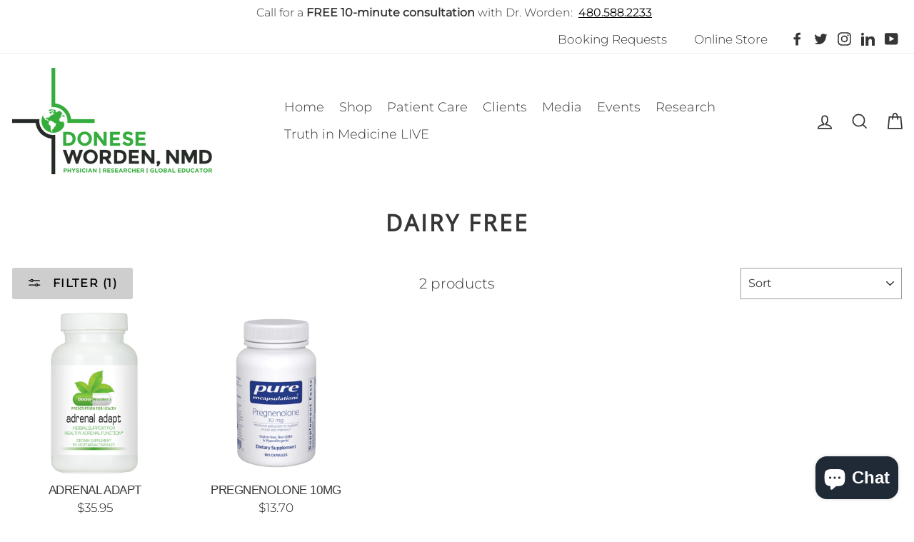

--- FILE ---
content_type: text/html; charset=utf-8
request_url: https://drworden.com/collections/dairy-free/hpa-axis
body_size: 66904
content:















<!doctype html>
<html class="no-js" lang="en">
<head>
 <script type="application/vnd.locksmith+json" data-locksmith>{"version":"v254","locked":false,"initialized":true,"scope":"collection","access_granted":true,"access_denied":false,"requires_customer":false,"manual_lock":false,"remote_lock":false,"has_timeout":false,"remote_rendered":null,"hide_resource":false,"hide_links_to_resource":false,"transparent":true,"locks":{"all":[],"opened":[]},"keys":[],"keys_signature":"6b728626f14a57dc7788471306a627ae717db53fff66f0ceb1a9fc01cab2eb16","state":{"template":"collection","theme":168640479545,"product":null,"collection":"dairy-free","page":null,"blog":null,"article":null,"app":null},"now":1768965823,"path":"\/collections\/dairy-free","locale_root_url":"\/","canonical_url":"https:\/\/drworden.com\/collections\/dairy-free\/hpa-axis","customer_id":null,"customer_id_signature":"6b728626f14a57dc7788471306a627ae717db53fff66f0ceb1a9fc01cab2eb16","cart":null}</script><script data-locksmith>!function(){undefined;!function(){var s=window.Locksmith={},e=document.querySelector('script[type="application/vnd.locksmith+json"]'),n=e&&e.innerHTML;if(s.state={},s.util={},s.loading=!1,n)try{s.state=JSON.parse(n)}catch(d){}if(document.addEventListener&&document.querySelector){var o,i,a,t=[76,79,67,75,83,77,73,84,72,49,49],c=function(){i=t.slice(0)},l="style",r=function(e){e&&27!==e.keyCode&&"click"!==e.type||(document.removeEventListener("keydown",r),document.removeEventListener("click",r),o&&document.body.removeChild(o),o=null)};c(),document.addEventListener("keyup",function(e){if(e.keyCode===i[0]){if(clearTimeout(a),i.shift(),0<i.length)return void(a=setTimeout(c,1e3));c(),r(),(o=document.createElement("div"))[l].width="50%",o[l].maxWidth="1000px",o[l].height="85%",o[l].border="1px rgba(0, 0, 0, 0.2) solid",o[l].background="rgba(255, 255, 255, 0.99)",o[l].borderRadius="4px",o[l].position="fixed",o[l].top="50%",o[l].left="50%",o[l].transform="translateY(-50%) translateX(-50%)",o[l].boxShadow="0 2px 5px rgba(0, 0, 0, 0.3), 0 0 100vh 100vw rgba(0, 0, 0, 0.5)",o[l].zIndex="2147483645";var t=document.createElement("textarea");t.value=JSON.stringify(JSON.parse(n),null,2),t[l].border="none",t[l].display="block",t[l].boxSizing="border-box",t[l].width="100%",t[l].height="100%",t[l].background="transparent",t[l].padding="22px",t[l].fontFamily="monospace",t[l].fontSize="14px",t[l].color="#333",t[l].resize="none",t[l].outline="none",t.readOnly=!0,o.appendChild(t),document.body.appendChild(o),t.addEventListener("click",function(e){e.stopImmediatePropagation()}),t.select(),document.addEventListener("keydown",r),document.addEventListener("click",r)}})}s.isEmbedded=-1!==window.location.search.indexOf("_ab=0&_fd=0&_sc=1"),s.path=s.state.path||window.location.pathname,s.basePath=s.state.locale_root_url.concat("/apps/locksmith").replace(/^\/\//,"/"),s.reloading=!1,s.util.console=window.console||{log:function(){},error:function(){}},s.util.makeUrl=function(e,t){var n,o=s.basePath+e,i=[],a=s.cache();for(n in a)i.push(n+"="+encodeURIComponent(a[n]));for(n in t)i.push(n+"="+encodeURIComponent(t[n]));return s.state.customer_id&&(i.push("customer_id="+encodeURIComponent(s.state.customer_id)),i.push("customer_id_signature="+encodeURIComponent(s.state.customer_id_signature))),o+=(-1===o.indexOf("?")?"?":"&")+i.join("&")},s._initializeCallbacks=[],s.on=function(e,t){if("initialize"!==e)throw'Locksmith.on() currently only supports the "initialize" event';s._initializeCallbacks.push(t)},s.initializeSession=function(e){if(!s.isEmbedded){var t=!1,n=!0,o=!0;(e=e||{}).silent&&(o=n=!(t=!0)),s.ping({silent:t,spinner:n,reload:o,callback:function(){s._initializeCallbacks.forEach(function(e){e()})}})}},s.cache=function(e){var t={};try{var n=function i(e){return(document.cookie.match("(^|; )"+e+"=([^;]*)")||0)[2]};t=JSON.parse(decodeURIComponent(n("locksmith-params")||"{}"))}catch(d){}if(e){for(var o in e)t[o]=e[o];document.cookie="locksmith-params=; expires=Thu, 01 Jan 1970 00:00:00 GMT; path=/",document.cookie="locksmith-params="+encodeURIComponent(JSON.stringify(t))+"; path=/"}return t},s.cache.cart=s.state.cart,s.cache.cartLastSaved=null,s.params=s.cache(),s.util.reload=function(){s.reloading=!0;try{window.location.href=window.location.href.replace(/#.*/,"")}catch(d){s.util.console.error("Preferred reload method failed",d),window.location.reload()}},s.cache.saveCart=function(e){if(!s.cache.cart||s.cache.cart===s.cache.cartLastSaved)return e?e():null;var t=s.cache.cartLastSaved;s.cache.cartLastSaved=s.cache.cart,fetch("/cart/update.js",{method:"POST",headers:{"Content-Type":"application/json",Accept:"application/json"},body:JSON.stringify({attributes:{locksmith:s.cache.cart}})}).then(function(e){if(!e.ok)throw new Error("Cart update failed: "+e.status);return e.json()}).then(function(){e&&e()})["catch"](function(e){if(s.cache.cartLastSaved=t,!s.reloading)throw e})},s.util.spinnerHTML='<style>body{background:#FFF}@keyframes spin{from{transform:rotate(0deg)}to{transform:rotate(360deg)}}#loading{display:flex;width:100%;height:50vh;color:#777;align-items:center;justify-content:center}#loading .spinner{display:block;animation:spin 600ms linear infinite;position:relative;width:50px;height:50px}#loading .spinner-ring{stroke:currentColor;stroke-dasharray:100%;stroke-width:2px;stroke-linecap:round;fill:none}</style><div id="loading"><div class="spinner"><svg width="100%" height="100%"><svg preserveAspectRatio="xMinYMin"><circle class="spinner-ring" cx="50%" cy="50%" r="45%"></circle></svg></svg></div></div>',s.util.clobberBody=function(e){document.body.innerHTML=e},s.util.clobberDocument=function(e){e.responseText&&(e=e.responseText),document.documentElement&&document.removeChild(document.documentElement);var t=document.open("text/html","replace");t.writeln(e),t.close(),setTimeout(function(){var e=t.querySelector("[autofocus]");e&&e.focus()},100)},s.util.serializeForm=function(e){if(e&&"FORM"===e.nodeName){var t,n,o={};for(t=e.elements.length-1;0<=t;t-=1)if(""!==e.elements[t].name)switch(e.elements[t].nodeName){case"INPUT":switch(e.elements[t].type){default:case"text":case"hidden":case"password":case"button":case"reset":case"submit":o[e.elements[t].name]=e.elements[t].value;break;case"checkbox":case"radio":e.elements[t].checked&&(o[e.elements[t].name]=e.elements[t].value);break;case"file":}break;case"TEXTAREA":o[e.elements[t].name]=e.elements[t].value;break;case"SELECT":switch(e.elements[t].type){case"select-one":o[e.elements[t].name]=e.elements[t].value;break;case"select-multiple":for(n=e.elements[t].options.length-1;0<=n;n-=1)e.elements[t].options[n].selected&&(o[e.elements[t].name]=e.elements[t].options[n].value)}break;case"BUTTON":switch(e.elements[t].type){case"reset":case"submit":case"button":o[e.elements[t].name]=e.elements[t].value}}return o}},s.util.on=function(e,a,s,t){t=t||document;var c="locksmith-"+e+a,n=function(e){var t=e.target,n=e.target.parentElement,o=t&&t.className&&(t.className.baseVal||t.className)||"",i=n&&n.className&&(n.className.baseVal||n.className)||"";("string"==typeof o&&-1!==o.split(/\s+/).indexOf(a)||"string"==typeof i&&-1!==i.split(/\s+/).indexOf(a))&&!e[c]&&(e[c]=!0,s(e))};t.attachEvent?t.attachEvent(e,n):t.addEventListener(e,n,!1)},s.util.enableActions=function(e){s.util.on("click","locksmith-action",function(e){e.preventDefault();var t=e.target;t.dataset.confirmWith&&!confirm(t.dataset.confirmWith)||(t.disabled=!0,t.innerText=t.dataset.disableWith,s.post("/action",t.dataset.locksmithParams,{spinner:!1,type:"text",success:function(e){(e=JSON.parse(e.responseText)).message&&alert(e.message),s.util.reload()}}))},e)},s.util.inject=function(e,t){var n=["data","locksmith","append"];if(-1!==t.indexOf(n.join("-"))){var o=document.createElement("div");o.innerHTML=t,e.appendChild(o)}else e.innerHTML=t;var i,a,s=e.querySelectorAll("script");for(a=0;a<s.length;++a){i=s[a];var c=document.createElement("script");if(i.type&&(c.type=i.type),i.src)c.src=i.src;else{var l=document.createTextNode(i.innerHTML);c.appendChild(l)}e.appendChild(c)}var r=e.querySelector("[autofocus]");r&&r.focus()},s.post=function(e,t,n){!1!==(n=n||{}).spinner&&s.util.clobberBody(s.util.spinnerHTML);var o={};n.container===document?(o.layout=1,n.success=function(e){s.util.clobberDocument(e)}):n.container&&(o.layout=0,n.success=function(e){var t=document.getElementById(n.container);s.util.inject(t,e),t.id===t.firstChild.id&&t.parentElement.replaceChild(t.firstChild,t)}),n.form_type&&(t.form_type=n.form_type),n.include_layout_classes!==undefined&&(t.include_layout_classes=n.include_layout_classes),n.lock_id!==undefined&&(t.lock_id=n.lock_id),s.loading=!0;var i=s.util.makeUrl(e,o),a="json"===n.type||"text"===n.type;fetch(i,{method:"POST",headers:{"Content-Type":"application/json",Accept:a?"application/json":"text/html"},body:JSON.stringify(t)}).then(function(e){if(!e.ok)throw new Error("Request failed: "+e.status);return e.text()}).then(function(e){var t=n.success||s.util.clobberDocument;t(a?{responseText:e}:e)})["catch"](function(e){if(!s.reloading)if("dashboard.weglot.com"!==window.location.host){if(!n.silent)throw alert("Something went wrong! Please refresh and try again."),e;console.error(e)}else console.error(e)})["finally"](function(){s.loading=!1})},s.postResource=function(e,t){e.path=s.path,e.search=window.location.search,e.state=s.state,e.passcode&&(e.passcode=e.passcode.trim()),e.email&&(e.email=e.email.trim()),e.state.cart=s.cache.cart,e.locksmith_json=s.jsonTag,e.locksmith_json_signature=s.jsonTagSignature,s.post("/resource",e,t)},s.ping=function(e){if(!s.isEmbedded){e=e||{};s.post("/ping",{path:s.path,search:window.location.search,state:s.state},{spinner:!!e.spinner,silent:"undefined"==typeof e.silent||e.silent,type:"text",success:function(e){e&&e.responseText?(e=JSON.parse(e.responseText)).messages&&0<e.messages.length&&s.showMessages(e.messages):console.error("[Locksmith] Invalid result in ping callback:",e)}})}},s.timeoutMonitor=function(){var e=s.cache.cart;s.ping({callback:function(){e!==s.cache.cart||setTimeout(function(){s.timeoutMonitor()},6e4)}})},s.showMessages=function(e){var t=document.createElement("div");t.style.position="fixed",t.style.left=0,t.style.right=0,t.style.bottom="-50px",t.style.opacity=0,t.style.background="#191919",t.style.color="#ddd",t.style.transition="bottom 0.2s, opacity 0.2s",t.style.zIndex=999999,t.innerHTML="        <style>          .locksmith-ab .locksmith-b { display: none; }          .locksmith-ab.toggled .locksmith-b { display: flex; }          .locksmith-ab.toggled .locksmith-a { display: none; }          .locksmith-flex { display: flex; flex-wrap: wrap; justify-content: space-between; align-items: center; padding: 10px 20px; }          .locksmith-message + .locksmith-message { border-top: 1px #555 solid; }          .locksmith-message a { color: inherit; font-weight: bold; }          .locksmith-message a:hover { color: inherit; opacity: 0.8; }          a.locksmith-ab-toggle { font-weight: inherit; text-decoration: underline; }          .locksmith-text { flex-grow: 1; }          .locksmith-cta { flex-grow: 0; text-align: right; }          .locksmith-cta button { transform: scale(0.8); transform-origin: left; }          .locksmith-cta > * { display: block; }          .locksmith-cta > * + * { margin-top: 10px; }          .locksmith-message a.locksmith-close { flex-grow: 0; text-decoration: none; margin-left: 15px; font-size: 30px; font-family: monospace; display: block; padding: 2px 10px; }                    @media screen and (max-width: 600px) {            .locksmith-wide-only { display: none !important; }            .locksmith-flex { padding: 0 15px; }            .locksmith-flex > * { margin-top: 5px; margin-bottom: 5px; }            .locksmith-cta { text-align: left; }          }                    @media screen and (min-width: 601px) {            .locksmith-narrow-only { display: none !important; }          }        </style>      "+e.map(function(e){return'<div class="locksmith-message">'+e+"</div>"}).join(""),document.body.appendChild(t),document.body.style.position="relative",document.body.parentElement.style.paddingBottom=t.offsetHeight+"px",setTimeout(function(){t.style.bottom=0,t.style.opacity=1},50),s.util.on("click","locksmith-ab-toggle",function(e){e.preventDefault();for(var t=e.target.parentElement;-1===t.className.split(" ").indexOf("locksmith-ab");)t=t.parentElement;-1!==t.className.split(" ").indexOf("toggled")?t.className=t.className.replace("toggled",""):t.className=t.className+" toggled"}),s.util.enableActions(t)}}()}();</script>
      <script data-locksmith>Locksmith.cache.cart=null</script>

  <script data-locksmith>Locksmith.jsonTag="{\"version\":\"v254\",\"locked\":false,\"initialized\":true,\"scope\":\"collection\",\"access_granted\":true,\"access_denied\":false,\"requires_customer\":false,\"manual_lock\":false,\"remote_lock\":false,\"has_timeout\":false,\"remote_rendered\":null,\"hide_resource\":false,\"hide_links_to_resource\":false,\"transparent\":true,\"locks\":{\"all\":[],\"opened\":[]},\"keys\":[],\"keys_signature\":\"6b728626f14a57dc7788471306a627ae717db53fff66f0ceb1a9fc01cab2eb16\",\"state\":{\"template\":\"collection\",\"theme\":168640479545,\"product\":null,\"collection\":\"dairy-free\",\"page\":null,\"blog\":null,\"article\":null,\"app\":null},\"now\":1768965823,\"path\":\"\\\/collections\\\/dairy-free\",\"locale_root_url\":\"\\\/\",\"canonical_url\":\"https:\\\/\\\/drworden.com\\\/collections\\\/dairy-free\\\/hpa-axis\",\"customer_id\":null,\"customer_id_signature\":\"6b728626f14a57dc7788471306a627ae717db53fff66f0ceb1a9fc01cab2eb16\",\"cart\":null}";Locksmith.jsonTagSignature="687af6b7accb2c455509c8a4b6e4306d9258fee4f1d24b6a34971ffc3d5bb28c"</script>
 
  <meta charset="utf-8">
  <meta http-equiv="X-UA-Compatible" content="IE=edge,chrome=1">
  <meta name="viewport" content="width=device-width,initial-scale=1">
  <meta name="theme-color" content="#212224">
  <link rel="canonical" href="https://drworden.com/collections/dairy-free/hpa-axis">
  <meta name="format-detection" content="telephone=no"><link rel="shortcut icon" href="//drworden.com/cdn/shop/files/faveicon_32x32.png?v=1614307549" type="image/png" />
<title>
  Dairy Free
 &ndash; Tagged &quot;hpa axis&quot;
&ndash;  Donese Worden, NMD

</title><meta property="og:site_name" content=" Donese Worden, NMD">
<meta property="og:url" content="https://drworden.com/collections/dairy-free/hpa-axis"><meta property="og:title" content="Dairy Free">
<meta property="og:type" content="website">
<meta property="og:description" content="Dr. Donese Worden, a Naturopathic Medical Doctor who is an expert diagnostician has tested and researched these products with high quality control checks. Using Nutrition as medicine, Dr. Worden takes a critical look at the products that she recommends. Watch her video to find out exactly what was tested for and why.">

      
<meta property="og:image" content="http://drworden.com/cdn/shop/products/AdrenalAdapt-Front_1200x630.jpg?v=1631291364">

<meta property="og:image" content="http://drworden.com/cdn/shop/files/pregnenolone-10-mg-pr11-pr16_1200x630.png?v=1739813128">



      
<meta property="og:image:secure_url" content="https://drworden.com/cdn/shop/products/AdrenalAdapt-Front_1200x630.jpg?v=1631291364">

<meta property="og:image:secure_url" content="https://drworden.com/cdn/shop/files/pregnenolone-10-mg-pr11-pr16_1200x630.png?v=1739813128">


<meta name="twitter:site" content="@drdoneseworden">
<meta name="twitter:card" content="summary_large_image"><meta name="twitter:title" content="Dairy Free">
<meta name="twitter:description" content="Dr. Donese Worden, a Naturopathic Medical Doctor who is an expert diagnostician has tested and researched these products with high quality control checks. Using Nutrition as medicine, Dr. Worden takes a critical look at the products that she recommends. Watch her video to find out exactly what was tested for and why.">

<!-- Meta Pixel Code -->
<script>
!function(f,b,e,v,n,t,s)
{if(f.fbq)return;n=f.fbq=function(){n.callMethod?
n.callMethod.apply(n,arguments):n.queue.push(arguments)};
if(!f._fbq)f._fbq=n;n.push=n;n.loaded=!0;n.version='2.0';
n.queue=[];t=b.createElement(e);t.async=!0;
t.src=v;s=b.getElementsByTagName(e)[0];
s.parentNode.insertBefore(t,s)}(window, document,'script',
'https://connect.facebook.net/en_US/fbevents.js');
fbq('init', '2271405319850146');
fbq('track', 'PageView');
</script>
<noscript><img height="1" width="1" style="display:none"
src="https://www.facebook.com/tr?id=2271405319850146&ev=PageView&noscript=1"
/></noscript>
<!-- End Meta Pixel Code -->
  <style>
  @font-face {
  font-family: "Open Sans";
  font-weight: 400;
  font-style: normal;
  src: url("//drworden.com/cdn/fonts/open_sans/opensans_n4.c32e4d4eca5273f6d4ee95ddf54b5bbb75fc9b61.woff2") format("woff2"),
       url("//drworden.com/cdn/fonts/open_sans/opensans_n4.5f3406f8d94162b37bfa232b486ac93ee892406d.woff") format("woff");
}

  @font-face {
  font-family: Montserrat;
  font-weight: 300;
  font-style: normal;
  src: url("//drworden.com/cdn/fonts/montserrat/montserrat_n3.29e699231893fd243e1620595067294bb067ba2a.woff2") format("woff2"),
       url("//drworden.com/cdn/fonts/montserrat/montserrat_n3.64ed56f012a53c08a49d49bd7e0c8d2f46119150.woff") format("woff");
}


  @font-face {
  font-family: Montserrat;
  font-weight: 400;
  font-style: normal;
  src: url("//drworden.com/cdn/fonts/montserrat/montserrat_n4.81949fa0ac9fd2021e16436151e8eaa539321637.woff2") format("woff2"),
       url("//drworden.com/cdn/fonts/montserrat/montserrat_n4.a6c632ca7b62da89c3594789ba828388aac693fe.woff") format("woff");
}

  @font-face {
  font-family: Montserrat;
  font-weight: 300;
  font-style: italic;
  src: url("//drworden.com/cdn/fonts/montserrat/montserrat_i3.9cfee8ab0b9b229ed9a7652dff7d786e45a01df2.woff2") format("woff2"),
       url("//drworden.com/cdn/fonts/montserrat/montserrat_i3.68df04ba4494b4612ed6f9bf46b6c06246fa2fa4.woff") format("woff");
}

  @font-face {
  font-family: Montserrat;
  font-weight: 400;
  font-style: italic;
  src: url("//drworden.com/cdn/fonts/montserrat/montserrat_i4.5a4ea298b4789e064f62a29aafc18d41f09ae59b.woff2") format("woff2"),
       url("//drworden.com/cdn/fonts/montserrat/montserrat_i4.072b5869c5e0ed5b9d2021e4c2af132e16681ad2.woff") format("woff");
}

</style>

  <link href="//drworden.com/cdn/shop/t/16/assets/theme.scss.css?v=156556603462627767911766436095" rel="stylesheet" type="text/css" media="all" />
 
   
<!------ Include the above in your HEAD tag ---------->

  <style>
    .collection-item__title {
      font-size: 24px;
    }

    @media screen and (max-width: 768px) {
      .collection-item__title {
        font-size: 19.2px;
      }
    }
  </style>

  <script>
   
    document.documentElement.className = document.documentElement.className.replace('no-js', 'js');

    window.theme = window.theme || {};
    theme.strings = {
      addToCart: "Add to cart",
      soldOut: "Temporarily Sold Out",
      unavailable: "Unavailable",
      stockLabel: "[count] in stock",
      savePrice: "Save [saved_amount]",
      cartSavings: "You're saving [savings]",
      cartEmpty: "Your cart is currently empty.",
      cartTermsConfirmation: "You must agree with the terms and conditions of sales to check out"
    };
    theme.settings = {
      cartType: "page",
      moneyFormat: "${{amount}}",
      recentlyViewedEnabled: false,
      quickView: true,
      themeVersion: "1.3.1"
    };
  </script>

  
  <script>window.performance && window.performance.mark && window.performance.mark('shopify.content_for_header.start');</script><meta id="shopify-digital-wallet" name="shopify-digital-wallet" content="/5402361920/digital_wallets/dialog">
<meta name="shopify-checkout-api-token" content="bc1f340b1c39fbf2638ba141bfabc00d">
<meta id="in-context-paypal-metadata" data-shop-id="5402361920" data-venmo-supported="true" data-environment="production" data-locale="en_US" data-paypal-v4="true" data-currency="USD">
<link rel="alternate" type="application/atom+xml" title="Feed" href="/collections/dairy-free/hpa-axis.atom" />
<link rel="alternate" type="application/json+oembed" href="https://drworden.com/collections/dairy-free/hpa-axis.oembed">
<script async="async" src="/checkouts/internal/preloads.js?locale=en-US"></script>
<script id="shopify-features" type="application/json">{"accessToken":"bc1f340b1c39fbf2638ba141bfabc00d","betas":["rich-media-storefront-analytics"],"domain":"drworden.com","predictiveSearch":true,"shopId":5402361920,"locale":"en"}</script>
<script>var Shopify = Shopify || {};
Shopify.shop = "dr-worden.myshopify.com";
Shopify.locale = "en";
Shopify.currency = {"active":"USD","rate":"1.0"};
Shopify.country = "US";
Shopify.theme = {"name":"Impulse - Live","id":168640479545,"schema_name":"Impulse","schema_version":"1.3.1","theme_store_id":857,"role":"main"};
Shopify.theme.handle = "null";
Shopify.theme.style = {"id":null,"handle":null};
Shopify.cdnHost = "drworden.com/cdn";
Shopify.routes = Shopify.routes || {};
Shopify.routes.root = "/";</script>
<script type="module">!function(o){(o.Shopify=o.Shopify||{}).modules=!0}(window);</script>
<script>!function(o){function n(){var o=[];function n(){o.push(Array.prototype.slice.apply(arguments))}return n.q=o,n}var t=o.Shopify=o.Shopify||{};t.loadFeatures=n(),t.autoloadFeatures=n()}(window);</script>
<script id="shop-js-analytics" type="application/json">{"pageType":"collection"}</script>
<script defer="defer" async type="module" src="//drworden.com/cdn/shopifycloud/shop-js/modules/v2/client.init-shop-cart-sync_BdyHc3Nr.en.esm.js"></script>
<script defer="defer" async type="module" src="//drworden.com/cdn/shopifycloud/shop-js/modules/v2/chunk.common_Daul8nwZ.esm.js"></script>
<script type="module">
  await import("//drworden.com/cdn/shopifycloud/shop-js/modules/v2/client.init-shop-cart-sync_BdyHc3Nr.en.esm.js");
await import("//drworden.com/cdn/shopifycloud/shop-js/modules/v2/chunk.common_Daul8nwZ.esm.js");

  window.Shopify.SignInWithShop?.initShopCartSync?.({"fedCMEnabled":true,"windoidEnabled":true});

</script>
<script>(function() {
  var isLoaded = false;
  function asyncLoad() {
    if (isLoaded) return;
    isLoaded = true;
    var urls = ["\/\/www.powr.io\/powr.js?powr-token=dr-worden.myshopify.com\u0026external-type=shopify\u0026shop=dr-worden.myshopify.com","https:\/\/static.rechargecdn.com\/static\/js\/recharge.js?shop=dr-worden.myshopify.com","https:\/\/cdncozyvideogalleryn.addons.business\/scripttag\/js\/cloud\/dr-worden.myshopify.com\/1.0\/qf5VIwikWCgiu6A6uM0Lrpi3A0H2bYx7.js?shop=dr-worden.myshopify.com","\/\/cdn.shopify.com\/proxy\/f1fb311646d1b712f3c3ad6b145b4ab0d4a161abb46472b18b35a0f7a233fcbe\/tabs.tkdigital.dev\/scripts\/ne_smart_tabs_d2fff2765f19521914da96ef5d1bf584.js?shop=dr-worden.myshopify.com\u0026sp-cache-control=cHVibGljLCBtYXgtYWdlPTkwMA","https:\/\/cdn.hextom.com\/js\/freeshippingbar.js?shop=dr-worden.myshopify.com","https:\/\/na.shgcdn3.com\/pixel-collector.js?shop=dr-worden.myshopify.com"];
    for (var i = 0; i < urls.length; i++) {
      var s = document.createElement('script');
      s.type = 'text/javascript';
      s.async = true;
      s.src = urls[i];
      var x = document.getElementsByTagName('script')[0];
      x.parentNode.insertBefore(s, x);
    }
  };
  if(window.attachEvent) {
    window.attachEvent('onload', asyncLoad);
  } else {
    window.addEventListener('load', asyncLoad, false);
  }
})();</script>
<script id="__st">var __st={"a":5402361920,"offset":-25200,"reqid":"679752b0-4356-4996-a5c6-30e4b613efff-1768965823","pageurl":"drworden.com\/collections\/dairy-free\/hpa-axis","u":"d6e06729ed66","p":"collection","rtyp":"collection","rid":85946728512};</script>
<script>window.ShopifyPaypalV4VisibilityTracking = true;</script>
<script id="captcha-bootstrap">!function(){'use strict';const t='contact',e='account',n='new_comment',o=[[t,t],['blogs',n],['comments',n],[t,'customer']],c=[[e,'customer_login'],[e,'guest_login'],[e,'recover_customer_password'],[e,'create_customer']],r=t=>t.map((([t,e])=>`form[action*='/${t}']:not([data-nocaptcha='true']) input[name='form_type'][value='${e}']`)).join(','),a=t=>()=>t?[...document.querySelectorAll(t)].map((t=>t.form)):[];function s(){const t=[...o],e=r(t);return a(e)}const i='password',u='form_key',d=['recaptcha-v3-token','g-recaptcha-response','h-captcha-response',i],f=()=>{try{return window.sessionStorage}catch{return}},m='__shopify_v',_=t=>t.elements[u];function p(t,e,n=!1){try{const o=window.sessionStorage,c=JSON.parse(o.getItem(e)),{data:r}=function(t){const{data:e,action:n}=t;return t[m]||n?{data:e,action:n}:{data:t,action:n}}(c);for(const[e,n]of Object.entries(r))t.elements[e]&&(t.elements[e].value=n);n&&o.removeItem(e)}catch(o){console.error('form repopulation failed',{error:o})}}const l='form_type',E='cptcha';function T(t){t.dataset[E]=!0}const w=window,h=w.document,L='Shopify',v='ce_forms',y='captcha';let A=!1;((t,e)=>{const n=(g='f06e6c50-85a8-45c8-87d0-21a2b65856fe',I='https://cdn.shopify.com/shopifycloud/storefront-forms-hcaptcha/ce_storefront_forms_captcha_hcaptcha.v1.5.2.iife.js',D={infoText:'Protected by hCaptcha',privacyText:'Privacy',termsText:'Terms'},(t,e,n)=>{const o=w[L][v],c=o.bindForm;if(c)return c(t,g,e,D).then(n);var r;o.q.push([[t,g,e,D],n]),r=I,A||(h.body.append(Object.assign(h.createElement('script'),{id:'captcha-provider',async:!0,src:r})),A=!0)});var g,I,D;w[L]=w[L]||{},w[L][v]=w[L][v]||{},w[L][v].q=[],w[L][y]=w[L][y]||{},w[L][y].protect=function(t,e){n(t,void 0,e),T(t)},Object.freeze(w[L][y]),function(t,e,n,w,h,L){const[v,y,A,g]=function(t,e,n){const i=e?o:[],u=t?c:[],d=[...i,...u],f=r(d),m=r(i),_=r(d.filter((([t,e])=>n.includes(e))));return[a(f),a(m),a(_),s()]}(w,h,L),I=t=>{const e=t.target;return e instanceof HTMLFormElement?e:e&&e.form},D=t=>v().includes(t);t.addEventListener('submit',(t=>{const e=I(t);if(!e)return;const n=D(e)&&!e.dataset.hcaptchaBound&&!e.dataset.recaptchaBound,o=_(e),c=g().includes(e)&&(!o||!o.value);(n||c)&&t.preventDefault(),c&&!n&&(function(t){try{if(!f())return;!function(t){const e=f();if(!e)return;const n=_(t);if(!n)return;const o=n.value;o&&e.removeItem(o)}(t);const e=Array.from(Array(32),(()=>Math.random().toString(36)[2])).join('');!function(t,e){_(t)||t.append(Object.assign(document.createElement('input'),{type:'hidden',name:u})),t.elements[u].value=e}(t,e),function(t,e){const n=f();if(!n)return;const o=[...t.querySelectorAll(`input[type='${i}']`)].map((({name:t})=>t)),c=[...d,...o],r={};for(const[a,s]of new FormData(t).entries())c.includes(a)||(r[a]=s);n.setItem(e,JSON.stringify({[m]:1,action:t.action,data:r}))}(t,e)}catch(e){console.error('failed to persist form',e)}}(e),e.submit())}));const S=(t,e)=>{t&&!t.dataset[E]&&(n(t,e.some((e=>e===t))),T(t))};for(const o of['focusin','change'])t.addEventListener(o,(t=>{const e=I(t);D(e)&&S(e,y())}));const B=e.get('form_key'),M=e.get(l),P=B&&M;t.addEventListener('DOMContentLoaded',(()=>{const t=y();if(P)for(const e of t)e.elements[l].value===M&&p(e,B);[...new Set([...A(),...v().filter((t=>'true'===t.dataset.shopifyCaptcha))])].forEach((e=>S(e,t)))}))}(h,new URLSearchParams(w.location.search),n,t,e,['guest_login'])})(!0,!0)}();</script>
<script integrity="sha256-4kQ18oKyAcykRKYeNunJcIwy7WH5gtpwJnB7kiuLZ1E=" data-source-attribution="shopify.loadfeatures" defer="defer" src="//drworden.com/cdn/shopifycloud/storefront/assets/storefront/load_feature-a0a9edcb.js" crossorigin="anonymous"></script>
<script data-source-attribution="shopify.dynamic_checkout.dynamic.init">var Shopify=Shopify||{};Shopify.PaymentButton=Shopify.PaymentButton||{isStorefrontPortableWallets:!0,init:function(){window.Shopify.PaymentButton.init=function(){};var t=document.createElement("script");t.src="https://drworden.com/cdn/shopifycloud/portable-wallets/latest/portable-wallets.en.js",t.type="module",document.head.appendChild(t)}};
</script>
<script data-source-attribution="shopify.dynamic_checkout.buyer_consent">
  function portableWalletsHideBuyerConsent(e){var t=document.getElementById("shopify-buyer-consent"),n=document.getElementById("shopify-subscription-policy-button");t&&n&&(t.classList.add("hidden"),t.setAttribute("aria-hidden","true"),n.removeEventListener("click",e))}function portableWalletsShowBuyerConsent(e){var t=document.getElementById("shopify-buyer-consent"),n=document.getElementById("shopify-subscription-policy-button");t&&n&&(t.classList.remove("hidden"),t.removeAttribute("aria-hidden"),n.addEventListener("click",e))}window.Shopify?.PaymentButton&&(window.Shopify.PaymentButton.hideBuyerConsent=portableWalletsHideBuyerConsent,window.Shopify.PaymentButton.showBuyerConsent=portableWalletsShowBuyerConsent);
</script>
<script data-source-attribution="shopify.dynamic_checkout.cart.bootstrap">document.addEventListener("DOMContentLoaded",(function(){function t(){return document.querySelector("shopify-accelerated-checkout-cart, shopify-accelerated-checkout")}if(t())Shopify.PaymentButton.init();else{new MutationObserver((function(e,n){t()&&(Shopify.PaymentButton.init(),n.disconnect())})).observe(document.body,{childList:!0,subtree:!0})}}));
</script>
<link id="shopify-accelerated-checkout-styles" rel="stylesheet" media="screen" href="https://drworden.com/cdn/shopifycloud/portable-wallets/latest/accelerated-checkout-backwards-compat.css" crossorigin="anonymous">
<style id="shopify-accelerated-checkout-cart">
        #shopify-buyer-consent {
  margin-top: 1em;
  display: inline-block;
  width: 100%;
}

#shopify-buyer-consent.hidden {
  display: none;
}

#shopify-subscription-policy-button {
  background: none;
  border: none;
  padding: 0;
  text-decoration: underline;
  font-size: inherit;
  cursor: pointer;
}

#shopify-subscription-policy-button::before {
  box-shadow: none;
}

      </style>

<script>window.performance && window.performance.mark && window.performance.mark('shopify.content_for_header.end');</script>
  





  <script type="text/javascript">
    
      window.__shgMoneyFormat = window.__shgMoneyFormat || {"USD":{"currency":"USD","currency_symbol":"$","currency_symbol_location":"left","decimal_places":2,"decimal_separator":".","thousands_separator":","}};
    
    window.__shgCurrentCurrencyCode = window.__shgCurrentCurrencyCode || {
      currency: "USD",
      currency_symbol: "$",
      decimal_separator: ".",
      thousands_separator: ",",
      decimal_places: 2,
      currency_symbol_location: "left"
    };
  </script>


<!--[if lt IE 9]>
<script src="//cdnjs.cloudflare.com/ajax/libs/html5shiv/3.7.2/html5shiv.min.js" type="text/javascript"></script>
<![endif]-->
<!--[if (lte IE 9) ]><script src="//drworden.com/cdn/shop/t/16/assets/match-media.min.js?v=159635276924582161481717101718" type="text/javascript"></script><![endif]-->


  
  <script src="//drworden.com/cdn/shop/t/16/assets/vendor.js" defer="defer"></script>



  

  
  <script src="//drworden.com/cdn/shop/t/16/assets/theme.js?v=141406378892309966241766502653" defer="defer"></script>


<script src="//action.dstillery.com/orbserv/nsjs?adv=cl1016361&ns=3141&nc=Agency.&ncv=24&dstOrderId=[OrderId]&dstOrderAmount=[OrderAmount]" type="text/javascript"></script>

 
   
  

<script type="text/javascript">
  
    window.SHG_CUSTOMER = null;
  
</script>







  










<script type="application/ld+json">
{
  "@context": "https://schema.org",
  "@graph": [
    {
      "@type": "Organization",
      "@id": "https://drworden.com/#organization",
      "name": "Dr. Donese Worden, NMD",
      "url": "https://drworden.com",
      "logo": "https://drworden.com/cdn/shop/files/DWlogo2019_white_280x.png?v=1614311668",
      "sameAs": [
        "https://www.facebook.com/DrDoneseWordenNMD",
        "https://twitter.com/drdoneseworden",
        "https://www.instagram.com/DrDoneseWorden/",
        "https://www.linkedin.com/in/donesew/",
        "https://www.youtube.com/user/DrDoneseWorden"
      ]
    },
    {
      "@type": "Product",
      "name": "",
      "image": "[https://drworden.com/cdn/shop/files/DWlogo2019_white_280x.png?v=1614311668]",
      "description": "",
      "url": "https://drworden.com",
      "brand": {
        "@type": "Brand",
        "name": "Dr. Donese Worden, NMD"
      },
      "manufacturer": {
        "@type": "Organization",
        "@id": "https://drworden.com/#organization"
      },
      "audience": {
        "@type": "MedicalAudience",
        "audienceType": "Patient"
      },
     "offers": {
  "@type": "Offer",
  "url": "https://drworden.com/products/example-product",
  "priceCurrency": "USD",
  "price": 99.99,
  "availability": "https://schema.org/InStock"
}
   },
    {
      "@type": "FAQPage",
      "mainEntity": [
        {
          "@type": "Question",
          "name": "Why do I need to create a patient portal account for myself?",
          "acceptedAnswer": {
            "@type": "Answer",
            "text": "All of your medical information needs to be kept safe and secure. All written communication including emails need to go through the portal. The good news is by utilizing your patient portal you can see your medical results including labs and other pertinent information. Once you get used to using it, your information will be easy to access. If you have ANY troubles setting it up or using it, call our office. We will help guide you through everything."
          }
        },
        {
          "@type": "Question",
          "name": "Will my visit with Dr. Worden be covered by insurance?",
          "acceptedAnswer": {
            "@type": "Answer",
            "text": "Payment is due at time of service. However, office visits and certain laboratory tests may be eligible for insurance reimbursement. Coverage varies depending on your insurance plan. Many patients have no problem receiving partial, if not total reimbursement. We will ensure you have all the correct codes and documents to facilitate the application for reimbursement."
          }
        },
        {
          "@type": "Question",
          "name": "Can I get a free 10 min. phone consult with Dr. Worden?",
          "acceptedAnswer": {
            "@type": "Answer",
            "text": "Yes, for new patients and clients only. Please call our office at 480-588-2233 and request a new patient free phone consultation. During this time Dr. Worden will listen to your concerns, however, she will not be able to offer you any medical advice until your first actual visit. This time is to provide you with an opportunity to meet Dr. Worden."
          }
        },
        {
          "@type": "Question",
          "name": "I live out of state, can I become a patient?",
          "acceptedAnswer": {
            "@type": "Answer",
            "text": "Yes, provided you meet certain requirements. If you have an Arizona address that you utilize for a residency then you can become an Arizona patient. Even if you live out of state part-time you can be a patient. You will need to see Dr. Worden in person once a year for a physical exam, and then all other appointments can be conducted via telemedicine. Dr. Worden can also consult with you and/or your other physicians to coordinate your care. As Dr. Worden's practice is not insurance-based there will be a charge for the time spent, however her patient's have felt this streamlined their care and is well worth the investment."
          }
        },
        {
          "@type": "Question",
          "name": "What is a Resource Consultation?",
          "acceptedAnswer": {
            "@type": "Answer",
            "text": "If you cannot become a patient for whatever reason you can still have resource consultations with Dr. Worden to help guide your care. Dr. Worden remains a leader in novel and unique therapies and will be able to help you and your physicians learn about MANY MORE OPTIONS for diagnosis and treatments. Dr. Worden will not be your official doctor or provide medical care but she can instruct you on therapies, physicians, treatments and other resources for you to have the best care available. Dr. Worden can also consult with your physicians as a resource. There is a charge for her resource consultations."
          }
        }
      ]
    }
  ]
}
</script>
<script src="https://cdn.shopify.com/extensions/e8878072-2f6b-4e89-8082-94b04320908d/inbox-1254/assets/inbox-chat-loader.js" type="text/javascript" defer="defer"></script>
<link href="https://monorail-edge.shopifysvc.com" rel="dns-prefetch">
<script>(function(){if ("sendBeacon" in navigator && "performance" in window) {try {var session_token_from_headers = performance.getEntriesByType('navigation')[0].serverTiming.find(x => x.name == '_s').description;} catch {var session_token_from_headers = undefined;}var session_cookie_matches = document.cookie.match(/_shopify_s=([^;]*)/);var session_token_from_cookie = session_cookie_matches && session_cookie_matches.length === 2 ? session_cookie_matches[1] : "";var session_token = session_token_from_headers || session_token_from_cookie || "";function handle_abandonment_event(e) {var entries = performance.getEntries().filter(function(entry) {return /monorail-edge.shopifysvc.com/.test(entry.name);});if (!window.abandonment_tracked && entries.length === 0) {window.abandonment_tracked = true;var currentMs = Date.now();var navigation_start = performance.timing.navigationStart;var payload = {shop_id: 5402361920,url: window.location.href,navigation_start,duration: currentMs - navigation_start,session_token,page_type: "collection"};window.navigator.sendBeacon("https://monorail-edge.shopifysvc.com/v1/produce", JSON.stringify({schema_id: "online_store_buyer_site_abandonment/1.1",payload: payload,metadata: {event_created_at_ms: currentMs,event_sent_at_ms: currentMs}}));}}window.addEventListener('pagehide', handle_abandonment_event);}}());</script>
<script id="web-pixels-manager-setup">(function e(e,d,r,n,o){if(void 0===o&&(o={}),!Boolean(null===(a=null===(i=window.Shopify)||void 0===i?void 0:i.analytics)||void 0===a?void 0:a.replayQueue)){var i,a;window.Shopify=window.Shopify||{};var t=window.Shopify;t.analytics=t.analytics||{};var s=t.analytics;s.replayQueue=[],s.publish=function(e,d,r){return s.replayQueue.push([e,d,r]),!0};try{self.performance.mark("wpm:start")}catch(e){}var l=function(){var e={modern:/Edge?\/(1{2}[4-9]|1[2-9]\d|[2-9]\d{2}|\d{4,})\.\d+(\.\d+|)|Firefox\/(1{2}[4-9]|1[2-9]\d|[2-9]\d{2}|\d{4,})\.\d+(\.\d+|)|Chrom(ium|e)\/(9{2}|\d{3,})\.\d+(\.\d+|)|(Maci|X1{2}).+ Version\/(15\.\d+|(1[6-9]|[2-9]\d|\d{3,})\.\d+)([,.]\d+|)( \(\w+\)|)( Mobile\/\w+|) Safari\/|Chrome.+OPR\/(9{2}|\d{3,})\.\d+\.\d+|(CPU[ +]OS|iPhone[ +]OS|CPU[ +]iPhone|CPU IPhone OS|CPU iPad OS)[ +]+(15[._]\d+|(1[6-9]|[2-9]\d|\d{3,})[._]\d+)([._]\d+|)|Android:?[ /-](13[3-9]|1[4-9]\d|[2-9]\d{2}|\d{4,})(\.\d+|)(\.\d+|)|Android.+Firefox\/(13[5-9]|1[4-9]\d|[2-9]\d{2}|\d{4,})\.\d+(\.\d+|)|Android.+Chrom(ium|e)\/(13[3-9]|1[4-9]\d|[2-9]\d{2}|\d{4,})\.\d+(\.\d+|)|SamsungBrowser\/([2-9]\d|\d{3,})\.\d+/,legacy:/Edge?\/(1[6-9]|[2-9]\d|\d{3,})\.\d+(\.\d+|)|Firefox\/(5[4-9]|[6-9]\d|\d{3,})\.\d+(\.\d+|)|Chrom(ium|e)\/(5[1-9]|[6-9]\d|\d{3,})\.\d+(\.\d+|)([\d.]+$|.*Safari\/(?![\d.]+ Edge\/[\d.]+$))|(Maci|X1{2}).+ Version\/(10\.\d+|(1[1-9]|[2-9]\d|\d{3,})\.\d+)([,.]\d+|)( \(\w+\)|)( Mobile\/\w+|) Safari\/|Chrome.+OPR\/(3[89]|[4-9]\d|\d{3,})\.\d+\.\d+|(CPU[ +]OS|iPhone[ +]OS|CPU[ +]iPhone|CPU IPhone OS|CPU iPad OS)[ +]+(10[._]\d+|(1[1-9]|[2-9]\d|\d{3,})[._]\d+)([._]\d+|)|Android:?[ /-](13[3-9]|1[4-9]\d|[2-9]\d{2}|\d{4,})(\.\d+|)(\.\d+|)|Mobile Safari.+OPR\/([89]\d|\d{3,})\.\d+\.\d+|Android.+Firefox\/(13[5-9]|1[4-9]\d|[2-9]\d{2}|\d{4,})\.\d+(\.\d+|)|Android.+Chrom(ium|e)\/(13[3-9]|1[4-9]\d|[2-9]\d{2}|\d{4,})\.\d+(\.\d+|)|Android.+(UC? ?Browser|UCWEB|U3)[ /]?(15\.([5-9]|\d{2,})|(1[6-9]|[2-9]\d|\d{3,})\.\d+)\.\d+|SamsungBrowser\/(5\.\d+|([6-9]|\d{2,})\.\d+)|Android.+MQ{2}Browser\/(14(\.(9|\d{2,})|)|(1[5-9]|[2-9]\d|\d{3,})(\.\d+|))(\.\d+|)|K[Aa][Ii]OS\/(3\.\d+|([4-9]|\d{2,})\.\d+)(\.\d+|)/},d=e.modern,r=e.legacy,n=navigator.userAgent;return n.match(d)?"modern":n.match(r)?"legacy":"unknown"}(),u="modern"===l?"modern":"legacy",c=(null!=n?n:{modern:"",legacy:""})[u],f=function(e){return[e.baseUrl,"/wpm","/b",e.hashVersion,"modern"===e.buildTarget?"m":"l",".js"].join("")}({baseUrl:d,hashVersion:r,buildTarget:u}),m=function(e){var d=e.version,r=e.bundleTarget,n=e.surface,o=e.pageUrl,i=e.monorailEndpoint;return{emit:function(e){var a=e.status,t=e.errorMsg,s=(new Date).getTime(),l=JSON.stringify({metadata:{event_sent_at_ms:s},events:[{schema_id:"web_pixels_manager_load/3.1",payload:{version:d,bundle_target:r,page_url:o,status:a,surface:n,error_msg:t},metadata:{event_created_at_ms:s}}]});if(!i)return console&&console.warn&&console.warn("[Web Pixels Manager] No Monorail endpoint provided, skipping logging."),!1;try{return self.navigator.sendBeacon.bind(self.navigator)(i,l)}catch(e){}var u=new XMLHttpRequest;try{return u.open("POST",i,!0),u.setRequestHeader("Content-Type","text/plain"),u.send(l),!0}catch(e){return console&&console.warn&&console.warn("[Web Pixels Manager] Got an unhandled error while logging to Monorail."),!1}}}}({version:r,bundleTarget:l,surface:e.surface,pageUrl:self.location.href,monorailEndpoint:e.monorailEndpoint});try{o.browserTarget=l,function(e){var d=e.src,r=e.async,n=void 0===r||r,o=e.onload,i=e.onerror,a=e.sri,t=e.scriptDataAttributes,s=void 0===t?{}:t,l=document.createElement("script"),u=document.querySelector("head"),c=document.querySelector("body");if(l.async=n,l.src=d,a&&(l.integrity=a,l.crossOrigin="anonymous"),s)for(var f in s)if(Object.prototype.hasOwnProperty.call(s,f))try{l.dataset[f]=s[f]}catch(e){}if(o&&l.addEventListener("load",o),i&&l.addEventListener("error",i),u)u.appendChild(l);else{if(!c)throw new Error("Did not find a head or body element to append the script");c.appendChild(l)}}({src:f,async:!0,onload:function(){if(!function(){var e,d;return Boolean(null===(d=null===(e=window.Shopify)||void 0===e?void 0:e.analytics)||void 0===d?void 0:d.initialized)}()){var d=window.webPixelsManager.init(e)||void 0;if(d){var r=window.Shopify.analytics;r.replayQueue.forEach((function(e){var r=e[0],n=e[1],o=e[2];d.publishCustomEvent(r,n,o)})),r.replayQueue=[],r.publish=d.publishCustomEvent,r.visitor=d.visitor,r.initialized=!0}}},onerror:function(){return m.emit({status:"failed",errorMsg:"".concat(f," has failed to load")})},sri:function(e){var d=/^sha384-[A-Za-z0-9+/=]+$/;return"string"==typeof e&&d.test(e)}(c)?c:"",scriptDataAttributes:o}),m.emit({status:"loading"})}catch(e){m.emit({status:"failed",errorMsg:(null==e?void 0:e.message)||"Unknown error"})}}})({shopId: 5402361920,storefrontBaseUrl: "https://drworden.com",extensionsBaseUrl: "https://extensions.shopifycdn.com/cdn/shopifycloud/web-pixels-manager",monorailEndpoint: "https://monorail-edge.shopifysvc.com/unstable/produce_batch",surface: "storefront-renderer",enabledBetaFlags: ["2dca8a86"],webPixelsConfigList: [{"id":"2114552121","configuration":"{\"config\":\"{\\\"google_tag_ids\\\":[\\\"G-LMR3YYPS0Z\\\"],\\\"target_country\\\":\\\"ZZ\\\",\\\"gtag_events\\\":[{\\\"type\\\":\\\"begin_checkout\\\",\\\"action_label\\\":\\\"G-LMR3YYPS0Z\\\"},{\\\"type\\\":\\\"search\\\",\\\"action_label\\\":\\\"G-LMR3YYPS0Z\\\"},{\\\"type\\\":\\\"view_item\\\",\\\"action_label\\\":\\\"G-LMR3YYPS0Z\\\"},{\\\"type\\\":\\\"purchase\\\",\\\"action_label\\\":\\\"G-LMR3YYPS0Z\\\"},{\\\"type\\\":\\\"page_view\\\",\\\"action_label\\\":\\\"G-LMR3YYPS0Z\\\"},{\\\"type\\\":\\\"add_payment_info\\\",\\\"action_label\\\":\\\"G-LMR3YYPS0Z\\\"},{\\\"type\\\":\\\"add_to_cart\\\",\\\"action_label\\\":\\\"G-LMR3YYPS0Z\\\"}],\\\"enable_monitoring_mode\\\":false}\"}","eventPayloadVersion":"v1","runtimeContext":"OPEN","scriptVersion":"b2a88bafab3e21179ed38636efcd8a93","type":"APP","apiClientId":1780363,"privacyPurposes":[],"dataSharingAdjustments":{"protectedCustomerApprovalScopes":["read_customer_address","read_customer_email","read_customer_name","read_customer_personal_data","read_customer_phone"]}},{"id":"1392902457","configuration":"{\"site_id\":\"ded638f4-5b30-4b4b-a93a-efb4597f78b9\",\"analytics_endpoint\":\"https:\\\/\\\/na.shgcdn3.com\"}","eventPayloadVersion":"v1","runtimeContext":"STRICT","scriptVersion":"695709fc3f146fa50a25299517a954f2","type":"APP","apiClientId":1158168,"privacyPurposes":["ANALYTICS","MARKETING","SALE_OF_DATA"],"dataSharingAdjustments":{"protectedCustomerApprovalScopes":["read_customer_personal_data"]}},{"id":"141525305","eventPayloadVersion":"v1","runtimeContext":"LAX","scriptVersion":"1","type":"CUSTOM","privacyPurposes":["MARKETING"],"name":"Meta pixel (migrated)"},{"id":"151257401","eventPayloadVersion":"v1","runtimeContext":"LAX","scriptVersion":"1","type":"CUSTOM","privacyPurposes":["ANALYTICS"],"name":"Google Analytics tag (migrated)"},{"id":"shopify-app-pixel","configuration":"{}","eventPayloadVersion":"v1","runtimeContext":"STRICT","scriptVersion":"0450","apiClientId":"shopify-pixel","type":"APP","privacyPurposes":["ANALYTICS","MARKETING"]},{"id":"shopify-custom-pixel","eventPayloadVersion":"v1","runtimeContext":"LAX","scriptVersion":"0450","apiClientId":"shopify-pixel","type":"CUSTOM","privacyPurposes":["ANALYTICS","MARKETING"]}],isMerchantRequest: false,initData: {"shop":{"name":" Donese Worden, NMD","paymentSettings":{"currencyCode":"USD"},"myshopifyDomain":"dr-worden.myshopify.com","countryCode":"US","storefrontUrl":"https:\/\/drworden.com"},"customer":null,"cart":null,"checkout":null,"productVariants":[],"purchasingCompany":null},},"https://drworden.com/cdn","fcfee988w5aeb613cpc8e4bc33m6693e112",{"modern":"","legacy":""},{"shopId":"5402361920","storefrontBaseUrl":"https:\/\/drworden.com","extensionBaseUrl":"https:\/\/extensions.shopifycdn.com\/cdn\/shopifycloud\/web-pixels-manager","surface":"storefront-renderer","enabledBetaFlags":"[\"2dca8a86\"]","isMerchantRequest":"false","hashVersion":"fcfee988w5aeb613cpc8e4bc33m6693e112","publish":"custom","events":"[[\"page_viewed\",{}],[\"collection_viewed\",{\"collection\":{\"id\":\"85946728512\",\"title\":\"Dairy Free\",\"productVariants\":[{\"price\":{\"amount\":35.95,\"currencyCode\":\"USD\"},\"product\":{\"title\":\"Adrenal Adapt\",\"vendor\":\"Donese Worden, NMD (Nutridyn)\",\"id\":\"6627591487601\",\"untranslatedTitle\":\"Adrenal Adapt\",\"url\":\"\/products\/adrenal-adapt-1\",\"type\":\"Supplements\"},\"id\":\"39515067482225\",\"image\":{\"src\":\"\/\/drworden.com\/cdn\/shop\/products\/AdrenalAdapt-Front.jpg?v=1631291364\"},\"sku\":null,\"title\":\"Default Title\",\"untranslatedTitle\":\"Default Title\"},{\"price\":{\"amount\":13.7,\"currencyCode\":\"USD\"},\"product\":{\"title\":\"Pregnenolone 10mg\",\"vendor\":\"Pure Encapsulations\",\"id\":\"9789510222137\",\"untranslatedTitle\":\"Pregnenolone 10mg\",\"url\":\"\/products\/pregnenolone-10mg\",\"type\":\"Supplements\"},\"id\":\"50470019531065\",\"image\":{\"src\":\"\/\/drworden.com\/cdn\/shop\/files\/pregnenolone-10-mg-pr11-pr16.png?v=1739813128\"},\"sku\":null,\"title\":\"Default Title\",\"untranslatedTitle\":\"Default Title\"}]}}]]"});</script><script>
  window.ShopifyAnalytics = window.ShopifyAnalytics || {};
  window.ShopifyAnalytics.meta = window.ShopifyAnalytics.meta || {};
  window.ShopifyAnalytics.meta.currency = 'USD';
  var meta = {"products":[{"id":6627591487601,"gid":"gid:\/\/shopify\/Product\/6627591487601","vendor":"Donese Worden, NMD (Nutridyn)","type":"Supplements","handle":"adrenal-adapt-1","variants":[{"id":39515067482225,"price":3595,"name":"Adrenal Adapt","public_title":null,"sku":null}],"remote":false},{"id":9789510222137,"gid":"gid:\/\/shopify\/Product\/9789510222137","vendor":"Pure Encapsulations","type":"Supplements","handle":"pregnenolone-10mg","variants":[{"id":50470019531065,"price":1370,"name":"Pregnenolone 10mg","public_title":null,"sku":null}],"remote":false}],"page":{"pageType":"collection","resourceType":"collection","resourceId":85946728512,"requestId":"679752b0-4356-4996-a5c6-30e4b613efff-1768965823"}};
  for (var attr in meta) {
    window.ShopifyAnalytics.meta[attr] = meta[attr];
  }
</script>
<script class="analytics">
  (function () {
    var customDocumentWrite = function(content) {
      var jquery = null;

      if (window.jQuery) {
        jquery = window.jQuery;
      } else if (window.Checkout && window.Checkout.$) {
        jquery = window.Checkout.$;
      }

      if (jquery) {
        jquery('body').append(content);
      }
    };

    var hasLoggedConversion = function(token) {
      if (token) {
        return document.cookie.indexOf('loggedConversion=' + token) !== -1;
      }
      return false;
    }

    var setCookieIfConversion = function(token) {
      if (token) {
        var twoMonthsFromNow = new Date(Date.now());
        twoMonthsFromNow.setMonth(twoMonthsFromNow.getMonth() + 2);

        document.cookie = 'loggedConversion=' + token + '; expires=' + twoMonthsFromNow;
      }
    }

    var trekkie = window.ShopifyAnalytics.lib = window.trekkie = window.trekkie || [];
    if (trekkie.integrations) {
      return;
    }
    trekkie.methods = [
      'identify',
      'page',
      'ready',
      'track',
      'trackForm',
      'trackLink'
    ];
    trekkie.factory = function(method) {
      return function() {
        var args = Array.prototype.slice.call(arguments);
        args.unshift(method);
        trekkie.push(args);
        return trekkie;
      };
    };
    for (var i = 0; i < trekkie.methods.length; i++) {
      var key = trekkie.methods[i];
      trekkie[key] = trekkie.factory(key);
    }
    trekkie.load = function(config) {
      trekkie.config = config || {};
      trekkie.config.initialDocumentCookie = document.cookie;
      var first = document.getElementsByTagName('script')[0];
      var script = document.createElement('script');
      script.type = 'text/javascript';
      script.onerror = function(e) {
        var scriptFallback = document.createElement('script');
        scriptFallback.type = 'text/javascript';
        scriptFallback.onerror = function(error) {
                var Monorail = {
      produce: function produce(monorailDomain, schemaId, payload) {
        var currentMs = new Date().getTime();
        var event = {
          schema_id: schemaId,
          payload: payload,
          metadata: {
            event_created_at_ms: currentMs,
            event_sent_at_ms: currentMs
          }
        };
        return Monorail.sendRequest("https://" + monorailDomain + "/v1/produce", JSON.stringify(event));
      },
      sendRequest: function sendRequest(endpointUrl, payload) {
        // Try the sendBeacon API
        if (window && window.navigator && typeof window.navigator.sendBeacon === 'function' && typeof window.Blob === 'function' && !Monorail.isIos12()) {
          var blobData = new window.Blob([payload], {
            type: 'text/plain'
          });

          if (window.navigator.sendBeacon(endpointUrl, blobData)) {
            return true;
          } // sendBeacon was not successful

        } // XHR beacon

        var xhr = new XMLHttpRequest();

        try {
          xhr.open('POST', endpointUrl);
          xhr.setRequestHeader('Content-Type', 'text/plain');
          xhr.send(payload);
        } catch (e) {
          console.log(e);
        }

        return false;
      },
      isIos12: function isIos12() {
        return window.navigator.userAgent.lastIndexOf('iPhone; CPU iPhone OS 12_') !== -1 || window.navigator.userAgent.lastIndexOf('iPad; CPU OS 12_') !== -1;
      }
    };
    Monorail.produce('monorail-edge.shopifysvc.com',
      'trekkie_storefront_load_errors/1.1',
      {shop_id: 5402361920,
      theme_id: 168640479545,
      app_name: "storefront",
      context_url: window.location.href,
      source_url: "//drworden.com/cdn/s/trekkie.storefront.cd680fe47e6c39ca5d5df5f0a32d569bc48c0f27.min.js"});

        };
        scriptFallback.async = true;
        scriptFallback.src = '//drworden.com/cdn/s/trekkie.storefront.cd680fe47e6c39ca5d5df5f0a32d569bc48c0f27.min.js';
        first.parentNode.insertBefore(scriptFallback, first);
      };
      script.async = true;
      script.src = '//drworden.com/cdn/s/trekkie.storefront.cd680fe47e6c39ca5d5df5f0a32d569bc48c0f27.min.js';
      first.parentNode.insertBefore(script, first);
    };
    trekkie.load(
      {"Trekkie":{"appName":"storefront","development":false,"defaultAttributes":{"shopId":5402361920,"isMerchantRequest":null,"themeId":168640479545,"themeCityHash":"5509859927419787731","contentLanguage":"en","currency":"USD","eventMetadataId":"a42f2189-f8c2-4930-8616-45ca06b9b19f"},"isServerSideCookieWritingEnabled":true,"monorailRegion":"shop_domain","enabledBetaFlags":["65f19447"]},"Session Attribution":{},"S2S":{"facebookCapiEnabled":false,"source":"trekkie-storefront-renderer","apiClientId":580111}}
    );

    var loaded = false;
    trekkie.ready(function() {
      if (loaded) return;
      loaded = true;

      window.ShopifyAnalytics.lib = window.trekkie;

      var originalDocumentWrite = document.write;
      document.write = customDocumentWrite;
      try { window.ShopifyAnalytics.merchantGoogleAnalytics.call(this); } catch(error) {};
      document.write = originalDocumentWrite;

      window.ShopifyAnalytics.lib.page(null,{"pageType":"collection","resourceType":"collection","resourceId":85946728512,"requestId":"679752b0-4356-4996-a5c6-30e4b613efff-1768965823","shopifyEmitted":true});

      var match = window.location.pathname.match(/checkouts\/(.+)\/(thank_you|post_purchase)/)
      var token = match? match[1]: undefined;
      if (!hasLoggedConversion(token)) {
        setCookieIfConversion(token);
        window.ShopifyAnalytics.lib.track("Viewed Product Category",{"currency":"USD","category":"Collection: dairy-free","collectionName":"dairy-free","collectionId":85946728512,"nonInteraction":true},undefined,undefined,{"shopifyEmitted":true});
      }
    });


        var eventsListenerScript = document.createElement('script');
        eventsListenerScript.async = true;
        eventsListenerScript.src = "//drworden.com/cdn/shopifycloud/storefront/assets/shop_events_listener-3da45d37.js";
        document.getElementsByTagName('head')[0].appendChild(eventsListenerScript);

})();</script>
  <script>
  if (!window.ga || (window.ga && typeof window.ga !== 'function')) {
    window.ga = function ga() {
      (window.ga.q = window.ga.q || []).push(arguments);
      if (window.Shopify && window.Shopify.analytics && typeof window.Shopify.analytics.publish === 'function') {
        window.Shopify.analytics.publish("ga_stub_called", {}, {sendTo: "google_osp_migration"});
      }
      console.error("Shopify's Google Analytics stub called with:", Array.from(arguments), "\nSee https://help.shopify.com/manual/promoting-marketing/pixels/pixel-migration#google for more information.");
    };
    if (window.Shopify && window.Shopify.analytics && typeof window.Shopify.analytics.publish === 'function') {
      window.Shopify.analytics.publish("ga_stub_initialized", {}, {sendTo: "google_osp_migration"});
    }
  }
</script>
<script
  defer
  src="https://drworden.com/cdn/shopifycloud/perf-kit/shopify-perf-kit-3.0.4.min.js"
  data-application="storefront-renderer"
  data-shop-id="5402361920"
  data-render-region="gcp-us-central1"
  data-page-type="collection"
  data-theme-instance-id="168640479545"
  data-theme-name="Impulse"
  data-theme-version="1.3.1"
  data-monorail-region="shop_domain"
  data-resource-timing-sampling-rate="10"
  data-shs="true"
  data-shs-beacon="true"
  data-shs-export-with-fetch="true"
  data-shs-logs-sample-rate="1"
  data-shs-beacon-endpoint="https://drworden.com/api/collect"
></script>
</head>

<body class="template-collection" data-transitions="false">

  
  

  <a class="in-page-link visually-hidden skip-link" href="#MainContent">Skip to content</a>

  <div id="PageContainer" class="page-container">
    <div class="transition-body">

    <div id="shopify-section-header" class="shopify-section">





<div id="NavDrawer" class="drawer drawer--right">
  <div class="drawer__fixed-header drawer__fixed-header--full">
    <div class="drawer__header drawer__header--full appear-animation appear-delay-1">
      <div class="h2 drawer__title">
        

      </div>
      <div class="drawer__close">
        <button type="button" class="drawer__close-button js-drawer-close">
          <svg aria-hidden="true" focusable="false" role="presentation" class="icon icon-close" viewBox="0 0 64 64"><defs><style>.cls-1{fill:none;stroke:#000;stroke-miterlimit:10;stroke-width:2px}</style></defs><path class="cls-1" d="M19 17.61l27.12 27.13m0-27.12L19 44.74"/></svg>
          <span class="icon__fallback-text">Close menu</span>
        </button>
      </div>
    </div>
  </div>
  <div class="drawer__inner">

    <ul class="mobile-nav" role="navigation" aria-label="Primary">
      


        <li class="mobile-nav__item appear-animation appear-delay-2">
          
            <a href="https://drworden.com/" class="mobile-nav__link mobile-nav__link--top-level" >Home</a>
          

          
        </li>
      


        <li class="mobile-nav__item appear-animation appear-delay-3">
          
            <div class="mobile-nav__has-sublist">
              
                <a href="/pages/onlinestore"
                  class="mobile-nav__link mobile-nav__link--top-level"
                  id="Label-shop"
                  >
                  Shop
                </a>
                <div class="mobile-nav__toggle">
                  <button type="button"
                    aria-controls="Linklist-shop"
                    aria-open="true"
                    class="collapsible-trigger collapsible--auto-height is-open">
                    <span class="collapsible-trigger__icon collapsible-trigger__icon--open" role="presentation">
  <svg aria-hidden="true" focusable="false" role="presentation" class="icon icon--wide icon-chevron-down" viewBox="0 0 28 16"><path d="M1.57 1.59l12.76 12.77L27.1 1.59" stroke-width="2" stroke="#000" fill="none" fill-rule="evenodd"/></svg>
</span>

                  </button>
                </div>
              
            </div>
          

          
            <div id="Linklist-shop"
              class="mobile-nav__sublist collapsible-content collapsible-content--all is-open"
              aria-labelledby="Label-shop"
              style="height: auto;">
              <div class="collapsible-content__inner">
                <ul class="mobile-nav__sublist">
                  


                    <li class="mobile-nav__item">
                      <div class="mobile-nav__child-item">
                        
                          <a href="/collections/all-supplement-subcollections"
                            class="mobile-nav__link"
                            id="Sublabel-all-supplement-subcollections"
                            >
                            All Supplement Subcollections
                          </a>
                        
                        
                          <button type="button"
                            aria-controls="Sublinklist-shop-all-supplement-subcollections"
                            class="collapsible-trigger is-open">
                            <span class="collapsible-trigger__icon collapsible-trigger__icon--circle collapsible-trigger__icon--open" role="presentation">
  <svg aria-hidden="true" focusable="false" role="presentation" class="icon icon--wide icon-chevron-down" viewBox="0 0 28 16"><path d="M1.57 1.59l12.76 12.77L27.1 1.59" stroke-width="2" stroke="#000" fill="none" fill-rule="evenodd"/></svg>
</span>

                          </button>
                        
                      </div>

                      
                        <div
                          id="Sublinklist-shop-all-supplement-subcollections"
                          aria-labelledby="Sublabel-all-supplement-subcollections"
                          class="mobile-nav__sublist collapsible-content collapsible-content--all is-open"
                          style="height: auto;">
                          <div class="collapsible-content__inner">
                            <ul class="mobile-nav__grandchildlist">
                              
                                <li class="mobile-nav__item"">
                                  <a href="/collections/all-supplements" class="mobile-nav__link" >
                                    All Supplements
                                  </a>
                                </li>
                              
                                <li class="mobile-nav__item"">
                                  <a href="/collections/adrenal-energy-support" class="mobile-nav__link" >
                                    Adrenal/Energy Support
                                  </a>
                                </li>
                              
                                <li class="mobile-nav__item"">
                                  <a href="/collections/allergy-support" class="mobile-nav__link" >
                                    Allergy Relief
                                  </a>
                                </li>
                              
                                <li class="mobile-nav__item"">
                                  <a href="/collections/antioxidant" class="mobile-nav__link" >
                                    Antioxidants
                                  </a>
                                </li>
                              
                                <li class="mobile-nav__item"">
                                  <a href="/collections/bone-joint-tissue" class="mobile-nav__link" >
                                    Bone/Joint/Tissue
                                  </a>
                                </li>
                              
                                <li class="mobile-nav__item"">
                                  <a href="/collections/brain-mood-support" class="mobile-nav__link" >
                                    Brain, Mood & Memory Support
                                  </a>
                                </li>
                              
                                <li class="mobile-nav__item"">
                                  <a href="/collections/dairy-free" class="mobile-nav__link" data-active="true">
                                    Dairy Free
                                  </a>
                                </li>
                              
                                <li class="mobile-nav__item"">
                                  <a href="/collections/detox-support" class="mobile-nav__link" >
                                    Detox Support
                                  </a>
                                </li>
                              
                                <li class="mobile-nav__item"">
                                  <a href="/collections/ear-health-eye-health" class="mobile-nav__link" >
                                    Ear Health / Eye Health Support
                                  </a>
                                </li>
                              
                                <li class="mobile-nav__item"">
                                  <a href="/collections/gastrointestinal-digestive" class="mobile-nav__link" >
                                    Gastrointestinal/Digestive Support
                                  </a>
                                </li>
                              
                                <li class="mobile-nav__item"">
                                  <a href="/collections/glucose-sugar-support" class="mobile-nav__link" >
                                    Glucose / Sugar Support
                                  </a>
                                </li>
                              
                                <li class="mobile-nav__item"">
                                  <a href="/collections/gluten-free" class="mobile-nav__link" >
                                    Gluten Free
                                  </a>
                                </li>
                              
                                <li class="mobile-nav__item"">
                                  <a href="/collections/gum-dental-health" class="mobile-nav__link" >
                                    Gum & Dental Health
                                  </a>
                                </li>
                              
                                <li class="mobile-nav__item"">
                                  <a href="/collections/cardiovascular-support" class="mobile-nav__link" >
                                    Heart-Cardiovascular Support
                                  </a>
                                </li>
                              
                                <li class="mobile-nav__item"">
                                  <a href="/collections/immune-support" class="mobile-nav__link" >
                                    Immune Support
                                  </a>
                                </li>
                              
                                <li class="mobile-nav__item"">
                                  <a href="/collections/keto" class="mobile-nav__link" >
                                    Keto Friendly
                                  </a>
                                </li>
                              
                                <li class="mobile-nav__item"">
                                  <a href="/collections/liver-support" class="mobile-nav__link" >
                                    Liver Support
                                  </a>
                                </li>
                              
                                <li class="mobile-nav__item"">
                                  <a href="/collections/mens-health" class="mobile-nav__link" >
                                    Men's Health
                                  </a>
                                </li>
                              
                                <li class="mobile-nav__item"">
                                  <a href="/collections/nut-free" class="mobile-nav__link" >
                                    Nut Free
                                  </a>
                                </li>
                              
                                <li class="mobile-nav__item"">
                                  <a href="/collections/pain-inflammation" class="mobile-nav__link" >
                                    Pain / Inflammation Relief
                                  </a>
                                </li>
                              
                                <li class="mobile-nav__item"">
                                  <a href="/collections/pediatrics" class="mobile-nav__link" >
                                    Pediatric Support
                                  </a>
                                </li>
                              
                                <li class="mobile-nav__item"">
                                  <a href="/collections/proteins-amino-acids" class="mobile-nav__link" >
                                    Proteins / Amino Acids
                                  </a>
                                </li>
                              
                                <li class="mobile-nav__item"">
                                  <a href="/collections/respiratory-support" class="mobile-nav__link" >
                                    Respiratory Support
                                  </a>
                                </li>
                              
                                <li class="mobile-nav__item"">
                                  <a href="/collections/sleep-support" class="mobile-nav__link" >
                                    Sleep Support
                                  </a>
                                </li>
                              
                                <li class="mobile-nav__item"">
                                  <a href="/collections/specialized-formulation" class="mobile-nav__link" >
                                    Specialized Formulations
                                  </a>
                                </li>
                              
                                <li class="mobile-nav__item"">
                                  <a href="/collections/sports-nutrition" class="mobile-nav__link" >
                                    Sports Nutrition
                                  </a>
                                </li>
                              
                                <li class="mobile-nav__item"">
                                  <a href="/collections/stress-and-anxiety-support" class="mobile-nav__link" >
                                    Stress and Anxiety Support
                                  </a>
                                </li>
                              
                                <li class="mobile-nav__item"">
                                  <a href="/collections/thyroid-support" class="mobile-nav__link" >
                                    Thyroid Support
                                  </a>
                                </li>
                              
                                <li class="mobile-nav__item"">
                                  <a href="/collections/urinary-kidney-support" class="mobile-nav__link" >
                                    Urinary / Kidney Support
                                  </a>
                                </li>
                              
                                <li class="mobile-nav__item"">
                                  <a href="/collections/vegan" class="mobile-nav__link" >
                                    Vegan
                                  </a>
                                </li>
                              
                                <li class="mobile-nav__item"">
                                  <a href="/collections/vitamins-minerals" class="mobile-nav__link" >
                                    Vitamins/Minerals
                                  </a>
                                </li>
                              
                                <li class="mobile-nav__item"">
                                  <a href="/collections/womens-health" class="mobile-nav__link" >
                                    Women's Health
                                  </a>
                                </li>
                              
                                <li class="mobile-nav__item"">
                                  <a href="/collections/weight-loss" class="mobile-nav__link" >
                                    Weight Management
                                  </a>
                                </li>
                              
                            </ul>
                          </div>
                        </div>
                      
                    </li>
                  


                    <li class="mobile-nav__item">
                      <div class="mobile-nav__child-item">
                        
                          <a href="/collections/dr-wordens-favorites"
                            class="mobile-nav__link"
                            id="Sublabel-dr-wordens-favorites"
                            >
                            Dr. Worden&#39;s Favorites
                          </a>
                        
                        
                      </div>

                      
                    </li>
                  


                    <li class="mobile-nav__item">
                      <div class="mobile-nav__child-item">
                        
                          <a href="/collections/specials"
                            class="mobile-nav__link"
                            id="Sublabel-specials"
                            >
                            Specials
                          </a>
                        
                        
                      </div>

                      
                    </li>
                  


                    <li class="mobile-nav__item">
                      <div class="mobile-nav__child-item">
                        
                          <a href="/collections/books-cds"
                            class="mobile-nav__link"
                            id="Sublabel-books-cds"
                            >
                            Books &amp; CD&#39;s
                          </a>
                        
                        
                      </div>

                      
                    </li>
                  


                    <li class="mobile-nav__item">
                      <div class="mobile-nav__child-item">
                        
                          <a href="/collections/fitness"
                            class="mobile-nav__link"
                            id="Sublabel-fitness"
                            >
                            Fitness
                          </a>
                        
                        
                      </div>

                      
                    </li>
                  


                    <li class="mobile-nav__item">
                      <div class="mobile-nav__child-item">
                        
                          <a href="/collections/general-health"
                            class="mobile-nav__link"
                            id="Sublabel-health-wellness"
                            >
                            Health &amp; Wellness
                          </a>
                        
                        
                      </div>

                      
                    </li>
                  


                    <li class="mobile-nav__item">
                      <div class="mobile-nav__child-item">
                        
                          <a href="/collections/home-health"
                            class="mobile-nav__link"
                            id="Sublabel-home-health"
                            >
                            Home Health
                          </a>
                        
                        
                      </div>

                      
                    </li>
                  


                    <li class="mobile-nav__item">
                      <div class="mobile-nav__child-item">
                        
                          <a href="/collections/pet-health"
                            class="mobile-nav__link"
                            id="Sublabel-pet-health"
                            >
                            Pet Health
                          </a>
                        
                        
                      </div>

                      
                    </li>
                  


                    <li class="mobile-nav__item">
                      <div class="mobile-nav__child-item">
                        
                          <a href="/collections/skin-hair-nail-health"
                            class="mobile-nav__link"
                            id="Sublabel-skin-hair-nail-support"
                            >
                            Skin / Hair / Nail Support
                          </a>
                        
                        
                      </div>

                      
                    </li>
                  


                    <li class="mobile-nav__item">
                      <div class="mobile-nav__child-item">
                        
                          <a href="/collections/dr-zen-skin"
                            class="mobile-nav__link"
                            id="Sublabel-dr-zen-skin"
                            >
                            Dr. Zen Skin
                          </a>
                        
                        
                      </div>

                      
                    </li>
                  


                    <li class="mobile-nav__item">
                      <div class="mobile-nav__child-item">
                        
                          <a href="/collections/all-products"
                            class="mobile-nav__link"
                            id="Sublabel-all-products"
                            >
                            All Products
                          </a>
                        
                        
                      </div>

                      
                    </li>
                  
                </ul>
              </div>
            </div>
          
        </li>
      


        <li class="mobile-nav__item appear-animation appear-delay-4">
          
            <div class="mobile-nav__has-sublist">
              
                <a href="/pages/patient-care-library-1"
                  class="mobile-nav__link mobile-nav__link--top-level"
                  id="Label-patient-care"
                  >
                  Patient Care
                </a>
                <div class="mobile-nav__toggle">
                  <button type="button"
                    aria-controls="Linklist-patient-care"
                    
                    class="collapsible-trigger collapsible--auto-height ">
                    <span class="collapsible-trigger__icon collapsible-trigger__icon--open" role="presentation">
  <svg aria-hidden="true" focusable="false" role="presentation" class="icon icon--wide icon-chevron-down" viewBox="0 0 28 16"><path d="M1.57 1.59l12.76 12.77L27.1 1.59" stroke-width="2" stroke="#000" fill="none" fill-rule="evenodd"/></svg>
</span>

                  </button>
                </div>
              
            </div>
          

          
            <div id="Linklist-patient-care"
              class="mobile-nav__sublist collapsible-content collapsible-content--all "
              aria-labelledby="Label-patient-care"
              >
              <div class="collapsible-content__inner">
                <ul class="mobile-nav__sublist">
                  


                    <li class="mobile-nav__item">
                      <div class="mobile-nav__child-item">
                        
                          <a href="/pages/patient-care-library-1"
                            class="mobile-nav__link"
                            id="Sublabel-patient-care"
                            >
                            Patient Care
                          </a>
                        
                        
                      </div>

                      
                    </li>
                  


                    <li class="mobile-nav__item">
                      <div class="mobile-nav__child-item">
                        
                          <a href="/pages/your-first-visit"
                            class="mobile-nav__link"
                            id="Sublabel-your-first-visit"
                            >
                            Your First Visit
                          </a>
                        
                        
                      </div>

                      
                    </li>
                  


                    <li class="mobile-nav__item">
                      <div class="mobile-nav__child-item">
                        
                          <a href="/pages/about-insurance"
                            class="mobile-nav__link"
                            id="Sublabel-about-insurance"
                            >
                            About Insurance
                          </a>
                        
                        
                      </div>

                      
                    </li>
                  


                    <li class="mobile-nav__item">
                      <div class="mobile-nav__child-item">
                        
                          <a href="/pages/faq"
                            class="mobile-nav__link"
                            id="Sublabel-frequently-asked-questions"
                            >
                            Frequently Asked Questions
                          </a>
                        
                        
                      </div>

                      
                    </li>
                  


                    <li class="mobile-nav__item">
                      <div class="mobile-nav__child-item">
                        
                          <a href="https://drworden.com/blogs/patient-care-library/tagged/cancer-care"
                            class="mobile-nav__link"
                            id="Sublabel-cancer-care"
                            >
                            Cancer Care
                          </a>
                        
                        
                      </div>

                      
                    </li>
                  


                    <li class="mobile-nav__item">
                      <div class="mobile-nav__child-item">
                        
                          <a href="https://drworden.com/blogs/patient-care-library/tagged/pain-management"
                            class="mobile-nav__link"
                            id="Sublabel-pain-management"
                            >
                            Pain Management
                          </a>
                        
                        
                      </div>

                      
                    </li>
                  


                    <li class="mobile-nav__item">
                      <div class="mobile-nav__child-item">
                        
                          <a href="https://drworden.com/blogs/patient-care-library/tagged/liver-health"
                            class="mobile-nav__link"
                            id="Sublabel-liver-health"
                            >
                            Liver Health
                          </a>
                        
                        
                      </div>

                      
                    </li>
                  


                    <li class="mobile-nav__item">
                      <div class="mobile-nav__child-item">
                        
                          <a href="https://drworden.com/blogs/patient-care-library/tagged/natural-aesthetics"
                            class="mobile-nav__link"
                            id="Sublabel-natural-aesthetics"
                            >
                            Natural Aesthetics
                          </a>
                        
                        
                      </div>

                      
                    </li>
                  


                    <li class="mobile-nav__item">
                      <div class="mobile-nav__child-item">
                        
                          <a href="/pages/nutrition-and-detoxification"
                            class="mobile-nav__link"
                            id="Sublabel-nutrition-detoxification"
                            >
                            Nutrition &amp; Detoxification
                          </a>
                        
                        
                      </div>

                      
                    </li>
                  


                    <li class="mobile-nav__item">
                      <div class="mobile-nav__child-item">
                        
                          <a href="https://drworden.com/blogs/patient-care-library/tagged/general-health"
                            class="mobile-nav__link"
                            id="Sublabel-general-health"
                            >
                            General Health
                          </a>
                        
                        
                      </div>

                      
                    </li>
                  


                    <li class="mobile-nav__item">
                      <div class="mobile-nav__child-item">
                        
                          <a href="https://drworden.com/blogs/patient-care-library/tagged/specialty-lab-testing"
                            class="mobile-nav__link"
                            id="Sublabel-specialty-lab-testing"
                            >
                            Specialty Lab Testing
                          </a>
                        
                        
                      </div>

                      
                    </li>
                  
                </ul>
              </div>
            </div>
          
        </li>
      


        <li class="mobile-nav__item appear-animation appear-delay-5">
          
            <div class="mobile-nav__has-sublist">
              
                <a href="/pages/about-resource-consultations"
                  class="mobile-nav__link mobile-nav__link--top-level"
                  id="Label-clients"
                  >
                  Clients
                </a>
                <div class="mobile-nav__toggle">
                  <button type="button"
                    aria-controls="Linklist-clients"
                    
                    class="collapsible-trigger collapsible--auto-height ">
                    <span class="collapsible-trigger__icon collapsible-trigger__icon--open" role="presentation">
  <svg aria-hidden="true" focusable="false" role="presentation" class="icon icon--wide icon-chevron-down" viewBox="0 0 28 16"><path d="M1.57 1.59l12.76 12.77L27.1 1.59" stroke-width="2" stroke="#000" fill="none" fill-rule="evenodd"/></svg>
</span>

                  </button>
                </div>
              
            </div>
          

          
            <div id="Linklist-clients"
              class="mobile-nav__sublist collapsible-content collapsible-content--all "
              aria-labelledby="Label-clients"
              >
              <div class="collapsible-content__inner">
                <ul class="mobile-nav__sublist">
                  


                    <li class="mobile-nav__item">
                      <div class="mobile-nav__child-item">
                        
                          <a href="/pages/about-resource-consultations"
                            class="mobile-nav__link"
                            id="Sublabel-about-resource-consultations"
                            >
                            About Resource Consultations
                          </a>
                        
                        
                      </div>

                      
                    </li>
                  
                </ul>
              </div>
            </div>
          
        </li>
      


        <li class="mobile-nav__item appear-animation appear-delay-6">
          
            <div class="mobile-nav__has-sublist">
              
                <a href="/blogs/media-center"
                  class="mobile-nav__link mobile-nav__link--top-level"
                  id="Label-media"
                  >
                  Media
                </a>
                <div class="mobile-nav__toggle">
                  <button type="button"
                    aria-controls="Linklist-media"
                    
                    class="collapsible-trigger collapsible--auto-height ">
                    <span class="collapsible-trigger__icon collapsible-trigger__icon--open" role="presentation">
  <svg aria-hidden="true" focusable="false" role="presentation" class="icon icon--wide icon-chevron-down" viewBox="0 0 28 16"><path d="M1.57 1.59l12.76 12.77L27.1 1.59" stroke-width="2" stroke="#000" fill="none" fill-rule="evenodd"/></svg>
</span>

                  </button>
                </div>
              
            </div>
          

          
            <div id="Linklist-media"
              class="mobile-nav__sublist collapsible-content collapsible-content--all "
              aria-labelledby="Label-media"
              >
              <div class="collapsible-content__inner">
                <ul class="mobile-nav__sublist">
                  


                    <li class="mobile-nav__item">
                      <div class="mobile-nav__child-item">
                        
                          <a href="/pages/media-reel"
                            class="mobile-nav__link"
                            id="Sublabel-media-reel"
                            >
                            Media Reel
                          </a>
                        
                        
                      </div>

                      
                    </li>
                  


                    <li class="mobile-nav__item">
                      <div class="mobile-nav__child-item">
                        
                          <a href="https://drworden.com/blogs/media-center/tagged/podcasts"
                            class="mobile-nav__link"
                            id="Sublabel-podcast-appearances"
                            >
                            Podcast Appearances
                          </a>
                        
                        
                      </div>

                      
                    </li>
                  


                    <li class="mobile-nav__item">
                      <div class="mobile-nav__child-item">
                        
                          <a href="https://drworden.com/blogs/media-center/tagged/tv-appearances"
                            class="mobile-nav__link"
                            id="Sublabel-tv-appearances"
                            >
                            TV Appearances
                          </a>
                        
                        
                      </div>

                      
                    </li>
                  


                    <li class="mobile-nav__item">
                      <div class="mobile-nav__child-item">
                        
                          <a href="https://drworden.com/blogs/media-center/tagged/public-speaking"
                            class="mobile-nav__link"
                            id="Sublabel-public-speaking"
                            >
                            Public Speaking
                          </a>
                        
                        
                      </div>

                      
                    </li>
                  


                    <li class="mobile-nav__item">
                      <div class="mobile-nav__child-item">
                        
                          <a href="https://drworden.com/blogs/media-center/tagged/publications"
                            class="mobile-nav__link"
                            id="Sublabel-publications"
                            >
                            Publications
                          </a>
                        
                        
                      </div>

                      
                    </li>
                  


                    <li class="mobile-nav__item">
                      <div class="mobile-nav__child-item">
                        
                          <a href="/collections/books-cds"
                            class="mobile-nav__link"
                            id="Sublabel-books"
                            >
                            Books
                          </a>
                        
                        
                      </div>

                      
                    </li>
                  


                    <li class="mobile-nav__item">
                      <div class="mobile-nav__child-item">
                        
                          <a href="/pages/booking-contact"
                            class="mobile-nav__link"
                            id="Sublabel-booking-contact"
                            >
                            Booking Contact
                          </a>
                        
                        
                      </div>

                      
                    </li>
                  
                </ul>
              </div>
            </div>
          
        </li>
      


        <li class="mobile-nav__item appear-animation appear-delay-7">
          
            <div class="mobile-nav__has-sublist">
              
                <a href="/pages/booking-contact"
                  class="mobile-nav__link mobile-nav__link--top-level"
                  id="Label-events"
                  >
                  Events
                </a>
                <div class="mobile-nav__toggle">
                  <button type="button"
                    aria-controls="Linklist-events"
                    
                    class="collapsible-trigger collapsible--auto-height ">
                    <span class="collapsible-trigger__icon collapsible-trigger__icon--open" role="presentation">
  <svg aria-hidden="true" focusable="false" role="presentation" class="icon icon--wide icon-chevron-down" viewBox="0 0 28 16"><path d="M1.57 1.59l12.76 12.77L27.1 1.59" stroke-width="2" stroke="#000" fill="none" fill-rule="evenodd"/></svg>
</span>

                  </button>
                </div>
              
            </div>
          

          
            <div id="Linklist-events"
              class="mobile-nav__sublist collapsible-content collapsible-content--all "
              aria-labelledby="Label-events"
              >
              <div class="collapsible-content__inner">
                <ul class="mobile-nav__sublist">
                  


                    <li class="mobile-nav__item">
                      <div class="mobile-nav__child-item">
                        
                          <a href="/pages/public-lecture-series"
                            class="mobile-nav__link"
                            id="Sublabel-public-lecture-series"
                            >
                            Public Lecture Series
                          </a>
                        
                        
                      </div>

                      
                    </li>
                  


                    <li class="mobile-nav__item">
                      <div class="mobile-nav__child-item">
                        
                          <a href="/pages/physician-series-cme"
                            class="mobile-nav__link"
                            id="Sublabel-physician-series-cme"
                            >
                            Physician Series - CME
                          </a>
                        
                        
                      </div>

                      
                    </li>
                  


                    <li class="mobile-nav__item">
                      <div class="mobile-nav__child-item">
                        
                          <a href="/pages/physician-series-non-cme"
                            class="mobile-nav__link"
                            id="Sublabel-physician-series-non-cme"
                            >
                            Physician Series - Non-CME
                          </a>
                        
                        
                      </div>

                      
                    </li>
                  


                    <li class="mobile-nav__item">
                      <div class="mobile-nav__child-item">
                        
                          <a href="/pages/repower-your-practice-physicians-only"
                            class="mobile-nav__link"
                            id="Sublabel-repower-your-practice-physicians-only"
                            >
                            Repower Your Practice (Physicians Only)
                          </a>
                        
                        
                      </div>

                      
                    </li>
                  


                    <li class="mobile-nav__item">
                      <div class="mobile-nav__child-item">
                        
                          <a href="/pages/digital-doctor"
                            class="mobile-nav__link"
                            id="Sublabel-digital-doctor"
                            >
                            Digital Doctor
                          </a>
                        
                        
                      </div>

                      
                    </li>
                  
                </ul>
              </div>
            </div>
          
        </li>
      


        <li class="mobile-nav__item appear-animation appear-delay-8">
          
            <div class="mobile-nav__has-sublist">
              
                <a href="/pages/research"
                  class="mobile-nav__link mobile-nav__link--top-level"
                  id="Label-research"
                  >
                  Research
                </a>
                <div class="mobile-nav__toggle">
                  <button type="button"
                    aria-controls="Linklist-research"
                    
                    class="collapsible-trigger collapsible--auto-height ">
                    <span class="collapsible-trigger__icon collapsible-trigger__icon--open" role="presentation">
  <svg aria-hidden="true" focusable="false" role="presentation" class="icon icon--wide icon-chevron-down" viewBox="0 0 28 16"><path d="M1.57 1.59l12.76 12.77L27.1 1.59" stroke-width="2" stroke="#000" fill="none" fill-rule="evenodd"/></svg>
</span>

                  </button>
                </div>
              
            </div>
          

          
            <div id="Linklist-research"
              class="mobile-nav__sublist collapsible-content collapsible-content--all "
              aria-labelledby="Label-research"
              >
              <div class="collapsible-content__inner">
                <ul class="mobile-nav__sublist">
                  


                    <li class="mobile-nav__item">
                      <div class="mobile-nav__child-item">
                        
                          <a href="/pages/clinical-research"
                            class="mobile-nav__link"
                            id="Sublabel-clinical-research"
                            >
                            Clinical Research
                          </a>
                        
                        
                      </div>

                      
                    </li>
                  


                    <li class="mobile-nav__item">
                      <div class="mobile-nav__child-item">
                        
                          <a href="/pages/researchpapers"
                            class="mobile-nav__link"
                            id="Sublabel-cancer-research"
                            >
                            Cancer Research
                          </a>
                        
                        
                      </div>

                      
                    </li>
                  


                    <li class="mobile-nav__item">
                      <div class="mobile-nav__child-item">
                        
                          <a href="/pages/contact-dr-worden"
                            class="mobile-nav__link"
                            id="Sublabel-trial-participation"
                            >
                            Trial Participation
                          </a>
                        
                        
                      </div>

                      
                    </li>
                  
                </ul>
              </div>
            </div>
          
        </li>
      


        <li class="mobile-nav__item appear-animation appear-delay-9">
          
            <div class="mobile-nav__has-sublist">
              
                <a href="/pages/truth-in-medicine-live"
                  class="mobile-nav__link mobile-nav__link--top-level"
                  id="Label-truth-in-medicine-live"
                  >
                  Truth in Medicine LIVE
                </a>
                <div class="mobile-nav__toggle">
                  <button type="button"
                    aria-controls="Linklist-truth-in-medicine-live"
                    
                    class="collapsible-trigger collapsible--auto-height ">
                    <span class="collapsible-trigger__icon collapsible-trigger__icon--open" role="presentation">
  <svg aria-hidden="true" focusable="false" role="presentation" class="icon icon--wide icon-chevron-down" viewBox="0 0 28 16"><path d="M1.57 1.59l12.76 12.77L27.1 1.59" stroke-width="2" stroke="#000" fill="none" fill-rule="evenodd"/></svg>
</span>

                  </button>
                </div>
              
            </div>
          

          
            <div id="Linklist-truth-in-medicine-live"
              class="mobile-nav__sublist collapsible-content collapsible-content--all "
              aria-labelledby="Label-truth-in-medicine-live"
              >
              <div class="collapsible-content__inner">
                <ul class="mobile-nav__sublist">
                  


                    <li class="mobile-nav__item">
                      <div class="mobile-nav__child-item">
                        
                          <a href="/pages/truth-in-medicine-live"
                            class="mobile-nav__link"
                            id="Sublabel-learn-more"
                            >
                            Learn More
                          </a>
                        
                        
                      </div>

                      
                    </li>
                  


                    <li class="mobile-nav__item">
                      <div class="mobile-nav__child-item">
                        
                          <a href="/pages/tim-member-dashboard"
                            class="mobile-nav__link"
                            id="Sublabel-member-dashboard"
                            >
                            Member Dashboard
                          </a>
                        
                        
                      </div>

                      
                    </li>
                  
                </ul>
              </div>
            </div>
          
        </li>
      


      
        <li class="mobile-nav__item mobile-nav__item--secondary">
          <div class="grid">
            
              
<div class="grid__item one-half appear-animation appear-delay-10 medium-up--hide">
                  <a href="/pages/booking-contact" class="mobile-nav__link">Booking Requests</a>
                </div>
              
<div class="grid__item one-half appear-animation appear-delay-11 medium-up--hide">
                  <a href="https://dr-worden.myshopify.com/pages/onlinestore" class="mobile-nav__link">Online Store</a>
                </div>
              
            

            
<div class="grid__item one-half appear-animation appear-delay-12">
                <a href="/account" class="mobile-nav__link">
                  
                    Log in
                  
                </a>
              </div>
            
          </div>
        </li>
      
    </ul><ul class="mobile-nav__social appear-animation appear-delay-13">
      
        <li class="mobile-nav__social-item">
          <a href="https://www.facebook.com/DrDoneseWordenNMD" title=" Donese Worden, NMD on Facebook">
            <svg aria-hidden="true" focusable="false" role="presentation" class="icon icon-facebook" viewBox="0 0 32 32"><path fill="#444" d="M18.56 31.36V17.28h4.48l.64-5.12h-5.12v-3.2c0-1.28.64-2.56 2.56-2.56h2.56V1.28H19.2c-3.84 0-7.04 2.56-7.04 7.04v3.84H7.68v5.12h4.48v14.08h6.4z"/></svg>
            <span class="icon__fallback-text">Facebook</span>
          </a>
        </li>
      
      
        <li class="mobile-nav__social-item">
          <a href="https://twitter.com/drdoneseworden" title=" Donese Worden, NMD on Twitter">
            <svg aria-hidden="true" focusable="false" role="presentation" class="icon icon-twitter" viewBox="0 0 32 32"><path fill="#444" d="M31.281 6.733q-1.304 1.924-3.13 3.26 0 .13.033.408t.033.408q0 2.543-.75 5.086t-2.282 4.858-3.635 4.108-5.053 2.869-6.341 1.076q-5.282 0-9.65-2.836.913.065 1.5.065 4.401 0 7.857-2.673-2.054-.033-3.668-1.255t-2.266-3.146q.554.13 1.206.13.88 0 1.663-.261-2.184-.456-3.619-2.184t-1.435-3.977v-.065q1.239.652 2.836.717-1.271-.848-2.021-2.233t-.75-2.983q0-1.63.815-3.195 2.38 2.967 5.754 4.678t7.319 1.907q-.228-.815-.228-1.434 0-2.608 1.858-4.45t4.532-1.842q1.304 0 2.51.522t2.054 1.467q2.152-.424 4.01-1.532-.685 2.217-2.771 3.488 1.989-.261 3.619-.978z"/></svg>
            <span class="icon__fallback-text">Twitter</span>
          </a>
        </li>
      
      
      
        <li class="mobile-nav__social-item">
          <a href="https://www.instagram.com/DrDoneseWorden/" title=" Donese Worden, NMD on Instagram">
            <svg aria-hidden="true" focusable="false" role="presentation" class="icon icon-instagram" viewBox="0 0 32 32"><path fill="#444" d="M16 3.094c4.206 0 4.7.019 6.363.094 1.538.069 2.369.325 2.925.544.738.287 1.262.625 1.813 1.175s.894 1.075 1.175 1.813c.212.556.475 1.387.544 2.925.075 1.662.094 2.156.094 6.363s-.019 4.7-.094 6.363c-.069 1.538-.325 2.369-.544 2.925-.288.738-.625 1.262-1.175 1.813s-1.075.894-1.813 1.175c-.556.212-1.387.475-2.925.544-1.663.075-2.156.094-6.363.094s-4.7-.019-6.363-.094c-1.537-.069-2.369-.325-2.925-.544-.737-.288-1.263-.625-1.813-1.175s-.894-1.075-1.175-1.813c-.212-.556-.475-1.387-.544-2.925-.075-1.663-.094-2.156-.094-6.363s.019-4.7.094-6.363c.069-1.537.325-2.369.544-2.925.287-.737.625-1.263 1.175-1.813s1.075-.894 1.813-1.175c.556-.212 1.388-.475 2.925-.544 1.662-.081 2.156-.094 6.363-.094zm0-2.838c-4.275 0-4.813.019-6.494.094-1.675.075-2.819.344-3.819.731-1.037.4-1.913.944-2.788 1.819S1.486 4.656 1.08 5.688c-.387 1-.656 2.144-.731 3.825-.075 1.675-.094 2.213-.094 6.488s.019 4.813.094 6.494c.075 1.675.344 2.819.731 3.825.4 1.038.944 1.913 1.819 2.788s1.756 1.413 2.788 1.819c1 .387 2.144.656 3.825.731s2.213.094 6.494.094 4.813-.019 6.494-.094c1.675-.075 2.819-.344 3.825-.731 1.038-.4 1.913-.944 2.788-1.819s1.413-1.756 1.819-2.788c.387-1 .656-2.144.731-3.825s.094-2.212.094-6.494-.019-4.813-.094-6.494c-.075-1.675-.344-2.819-.731-3.825-.4-1.038-.944-1.913-1.819-2.788s-1.756-1.413-2.788-1.819c-1-.387-2.144-.656-3.825-.731C20.812.275 20.275.256 16 .256z"/><path fill="#444" d="M16 7.912a8.088 8.088 0 0 0 0 16.175c4.463 0 8.087-3.625 8.087-8.088s-3.625-8.088-8.088-8.088zm0 13.338a5.25 5.25 0 1 1 0-10.5 5.25 5.25 0 1 1 0 10.5zM26.294 7.594a1.887 1.887 0 1 1-3.774.002 1.887 1.887 0 0 1 3.774-.003z"/></svg>
            <span class="icon__fallback-text">Instagram</span>
          </a>
        </li>
      
      
      
      
        <li class="mobile-nav__social-item">
          <a href="https://www.linkedin.com/in/donesew/" title=" Donese Worden, NMD on LinkedIn">
            <svg aria-hidden="true" focusable="false" role="presentation" class="icon icon-linkedin" viewBox="0 0 24 24"><path d="M4.98 3.5C4.98 4.881 3.87 6 2.5 6S.02 4.881.02 3.5C.02 2.12 1.13 1 2.5 1s2.48 1.12 2.48 2.5zM5 8H0v16h5V8zm7.982 0H8.014v16h4.969v-8.399c0-4.67 6.029-5.052 6.029 0V24H24V13.869c0-7.88-8.922-7.593-11.018-3.714V8z"/></svg>
            <span class="icon__fallback-text">LinkedIn</span>
          </a>
        </li>
      
      
        <li class="mobile-nav__social-item">
          <a href="https://www.youtube.com/user/DrDoneseWorden" title=" Donese Worden, NMD on YouTube">
            <svg aria-hidden="true" focusable="false" role="presentation" class="icon icon-youtube" viewBox="0 0 21 20"><path fill="#444" d="M-.196 15.803q0 1.23.812 2.092t1.977.861h14.946q1.165 0 1.977-.861t.812-2.092V3.909q0-1.23-.82-2.116T17.539.907H2.593q-1.148 0-1.969.886t-.82 2.116v11.894zm7.465-2.149V6.058q0-.115.066-.18.049-.016.082-.016l.082.016 7.153 3.806q.066.066.066.164 0 .066-.066.131l-7.153 3.806q-.033.033-.066.033-.066 0-.098-.033-.066-.066-.066-.131z"/></svg>
            <span class="icon__fallback-text">YouTube</span>
          </a>
        </li>
      
      
    </ul>

  </div>
</div>







<style>
  .site-nav__link,
  .site-nav__dropdown-link:not(.site-nav__dropdown-link--top-level) {
    font-size: 18px;
  }

  
</style>

<div data-section-id="header" data-section-type="header-section">
  

  
    
       


      <div style="width: 100%;background-color: #ffffff !important; text-align: center;padding: 8px;
    color: #333333 !important;font-size: 16px;"><span>Call for a <strong>FREE 10-minute consultation</strong> with Dr. Worden: &nbsp;<a style="text-decoration:underline;font-weight:normal;color:#000 !important;" href="tel:1-480-588-2233">480.588.2233</a>&nbsp;&nbsp;
  </span></div>
<div class="toolbar small--hide">
  <div class="page-width">
    <div class="toolbar__content">
      
        <div class="toolbar__item toolbar__item--menu">
          <ul class="inline-list toolbar__menu">
          
            <li>
              <a href="/pages/booking-contact">Booking Requests</a>
            </li>
          
            <li>
              <a href="https://dr-worden.myshopify.com/pages/onlinestore">Online Store</a>
            </li>
          
          </ul>
        </div>
      
      
        <div class="toolbar__item">
          <ul class="inline-list toolbar__social">
            
              <li>
                <a href="https://www.facebook.com/DrDoneseWordenNMD" title=" Donese Worden, NMD on Facebook">
                  <svg aria-hidden="true" focusable="false" role="presentation" class="icon icon-facebook" viewBox="0 0 32 32"><path fill="#444" d="M18.56 31.36V17.28h4.48l.64-5.12h-5.12v-3.2c0-1.28.64-2.56 2.56-2.56h2.56V1.28H19.2c-3.84 0-7.04 2.56-7.04 7.04v3.84H7.68v5.12h4.48v14.08h6.4z"/></svg>
                  <span class="icon__fallback-text">Facebook</span>
                </a>
              </li>
            
            
              <li>
                <a href="https://twitter.com/drdoneseworden" title=" Donese Worden, NMD on Twitter">
                  <svg aria-hidden="true" focusable="false" role="presentation" class="icon icon-twitter" viewBox="0 0 32 32"><path fill="#444" d="M31.281 6.733q-1.304 1.924-3.13 3.26 0 .13.033.408t.033.408q0 2.543-.75 5.086t-2.282 4.858-3.635 4.108-5.053 2.869-6.341 1.076q-5.282 0-9.65-2.836.913.065 1.5.065 4.401 0 7.857-2.673-2.054-.033-3.668-1.255t-2.266-3.146q.554.13 1.206.13.88 0 1.663-.261-2.184-.456-3.619-2.184t-1.435-3.977v-.065q1.239.652 2.836.717-1.271-.848-2.021-2.233t-.75-2.983q0-1.63.815-3.195 2.38 2.967 5.754 4.678t7.319 1.907q-.228-.815-.228-1.434 0-2.608 1.858-4.45t4.532-1.842q1.304 0 2.51.522t2.054 1.467q2.152-.424 4.01-1.532-.685 2.217-2.771 3.488 1.989-.261 3.619-.978z"/></svg>
                  <span class="icon__fallback-text">Twitter</span>
                </a>
              </li>
            
            
            
              <li>
                <a href="https://www.instagram.com/DrDoneseWorden/" title=" Donese Worden, NMD on Instagram">
                  <svg aria-hidden="true" focusable="false" role="presentation" class="icon icon-instagram" viewBox="0 0 32 32"><path fill="#444" d="M16 3.094c4.206 0 4.7.019 6.363.094 1.538.069 2.369.325 2.925.544.738.287 1.262.625 1.813 1.175s.894 1.075 1.175 1.813c.212.556.475 1.387.544 2.925.075 1.662.094 2.156.094 6.363s-.019 4.7-.094 6.363c-.069 1.538-.325 2.369-.544 2.925-.288.738-.625 1.262-1.175 1.813s-1.075.894-1.813 1.175c-.556.212-1.387.475-2.925.544-1.663.075-2.156.094-6.363.094s-4.7-.019-6.363-.094c-1.537-.069-2.369-.325-2.925-.544-.737-.288-1.263-.625-1.813-1.175s-.894-1.075-1.175-1.813c-.212-.556-.475-1.387-.544-2.925-.075-1.663-.094-2.156-.094-6.363s.019-4.7.094-6.363c.069-1.537.325-2.369.544-2.925.287-.737.625-1.263 1.175-1.813s1.075-.894 1.813-1.175c.556-.212 1.388-.475 2.925-.544 1.662-.081 2.156-.094 6.363-.094zm0-2.838c-4.275 0-4.813.019-6.494.094-1.675.075-2.819.344-3.819.731-1.037.4-1.913.944-2.788 1.819S1.486 4.656 1.08 5.688c-.387 1-.656 2.144-.731 3.825-.075 1.675-.094 2.213-.094 6.488s.019 4.813.094 6.494c.075 1.675.344 2.819.731 3.825.4 1.038.944 1.913 1.819 2.788s1.756 1.413 2.788 1.819c1 .387 2.144.656 3.825.731s2.213.094 6.494.094 4.813-.019 6.494-.094c1.675-.075 2.819-.344 3.825-.731 1.038-.4 1.913-.944 2.788-1.819s1.413-1.756 1.819-2.788c.387-1 .656-2.144.731-3.825s.094-2.212.094-6.494-.019-4.813-.094-6.494c-.075-1.675-.344-2.819-.731-3.825-.4-1.038-.944-1.913-1.819-2.788s-1.756-1.413-2.788-1.819c-1-.387-2.144-.656-3.825-.731C20.812.275 20.275.256 16 .256z"/><path fill="#444" d="M16 7.912a8.088 8.088 0 0 0 0 16.175c4.463 0 8.087-3.625 8.087-8.088s-3.625-8.088-8.088-8.088zm0 13.338a5.25 5.25 0 1 1 0-10.5 5.25 5.25 0 1 1 0 10.5zM26.294 7.594a1.887 1.887 0 1 1-3.774.002 1.887 1.887 0 0 1 3.774-.003z"/></svg>
                  <span class="icon__fallback-text">Instagram</span>
                </a>
              </li>
            
            
            
            
              <li>
                <a href="https://www.linkedin.com/in/donesew/" title=" Donese Worden, NMD on LinkedIn">
                  <svg aria-hidden="true" focusable="false" role="presentation" class="icon icon-linkedin" viewBox="0 0 24 24"><path d="M4.98 3.5C4.98 4.881 3.87 6 2.5 6S.02 4.881.02 3.5C.02 2.12 1.13 1 2.5 1s2.48 1.12 2.48 2.5zM5 8H0v16h5V8zm7.982 0H8.014v16h4.969v-8.399c0-4.67 6.029-5.052 6.029 0V24H24V13.869c0-7.88-8.922-7.593-11.018-3.714V8z"/></svg>
                  <span class="icon__fallback-text">LinkedIn</span>
                </a>
              </li>
            
            
              <li>
                <a href="https://www.youtube.com/user/DrDoneseWorden" title=" Donese Worden, NMD on YouTube">
                  <svg aria-hidden="true" focusable="false" role="presentation" class="icon icon-youtube" viewBox="0 0 21 20"><path fill="#444" d="M-.196 15.803q0 1.23.812 2.092t1.977.861h14.946q1.165 0 1.977-.861t.812-2.092V3.909q0-1.23-.82-2.116T17.539.907H2.593q-1.148 0-1.969.886t-.82 2.116v11.894zm7.465-2.149V6.058q0-.115.066-.18.049-.016.082-.016l.082.016 7.153 3.806q.066.066.066.164 0 .066-.066.131l-7.153 3.806q-.033.033-.066.033-.066 0-.098-.033-.066-.066-.066-.131z"/></svg>
                  <span class="icon__fallback-text">YouTube</span>
                </a>
              </li>
            
            
          </ul>
        </div>
      

      
    </div>

  </div>
</div>

    
  

  <div class="header-sticky-wrapper">
    <div class="header-wrapper">

      
      <header
        class="site-header"
        data-sticky="false">
        <div class="page-width">
          <div
            class="header-layout header-layout--left"
            data-logo-align="left">

            
              <div class="header-item header-item--logo">
                
  
<style>
    .header-item--logo,
    .header-layout--left-center .header-item--logo,
    .header-layout--left-center .header-item--icons {
      -webkit-box-flex: 0 1 130px;
      -ms-flex: 0 1 130px;
      flex: 0 1 130px;
    }

    @media only screen and (min-width: 768px) {
      .header-item--logo,
      .header-layout--left-center .header-item--logo,
      .header-layout--left-center .header-item--icons {
        -webkit-box-flex: 0 0 280px;
        -ms-flex: 0 0 280px;
        flex: 0 0 280px;
      }
    }

    .site-header__logo a {
      width: 130px;
    }
    .is-light .site-header__logo .logo--inverted {
      width: 130px;
    }
    @media only screen and (min-width: 768px) {
      .site-header__logo a {
        width: 280px;
      }

      .is-light .site-header__logo .logo--inverted {
        width: 280px;
      }
    }
    </style>

    
      <div class="h1 site-header__logo" itemscope itemtype="http://schema.org/Organization">
    
    
      
      <a
        href="/"
        itemprop="url"
        class="site-header__logo-link logo--has-inverted">
        <img
          class="small--hide"
          src="//drworden.com/cdn/shop/files/DoctorWorden2019Logo_4000x2132transparent_280x.png?v=1614311053"
          srcset="//drworden.com/cdn/shop/files/DoctorWorden2019Logo_4000x2132transparent_280x.png?v=1614311053 1x, //drworden.com/cdn/shop/files/DoctorWorden2019Logo_4000x2132transparent_280x@2x.png?v=1614311053 2x"
          alt=" Donese Worden, NMD"
          itemprop="logo">
        <img
          class="medium-up--hide"
          src="//drworden.com/cdn/shop/files/DoctorWorden2019Logo_4000x2132transparent_130x.png?v=1614311053"
          srcset="//drworden.com/cdn/shop/files/DoctorWorden2019Logo_4000x2132transparent_130x.png?v=1614311053 1x, //drworden.com/cdn/shop/files/DoctorWorden2019Logo_4000x2132transparent_130x@2x.png?v=1614311053 2x"
          alt=" Donese Worden, NMD">
      </a>
      
        <a
          href="/"
          itemprop="url"
          class="site-header__logo-link logo--inverted">
          <img
            class="small--hide"
            src="//drworden.com/cdn/shop/files/DWlogo2019_white_280x.png?v=1614311668"
            srcset="//drworden.com/cdn/shop/files/DWlogo2019_white_280x.png?v=1614311668 1x, //drworden.com/cdn/shop/files/DWlogo2019_white_280x@2x.png?v=1614311668 2x"
            alt=" Donese Worden, NMD"
            itemprop="logo">
          <img
            class="medium-up--hide"
            src="//drworden.com/cdn/shop/files/DWlogo2019_white_130x.png?v=1614311668"
            srcset="//drworden.com/cdn/shop/files/DWlogo2019_white_130x.png?v=1614311668 1x, //drworden.com/cdn/shop/files/DWlogo2019_white_130x@2x.png?v=1614311668 2x"
            alt=" Donese Worden, NMD">
        </a>
      
    
    
      </div>
    

  




              </div>
            

            
              <div class="header-item header-item--navigation">
                


<ul
  class="site-nav site-navigation small--hide"
  
    role="navigation" aria-label="Primary"
  >
  


    <li
      class="site-nav__item site-nav__expanded-item"
      >

      <a href="https://drworden.com/" class="site-nav__link site-nav__link--underline">
        Home
      </a>
      
    </li>
  


    <li
      class="site-nav__item site-nav__expanded-item site-nav--has-dropdown site-nav--is-megamenu"
      aria-haspopup="true">

      <a href="/pages/onlinestore" class="site-nav__link site-nav__link--underline site-nav__link--has-dropdown">
        Shop
      </a>
      
<div class="site-nav__dropdown megamenu text-left">
          <div class="page-width">
            <div class="grid">
              <div class="grid__item medium-up--one-fifth appear-animation appear-delay-1">


                  

                  


                  

                  <div class="h5">
                    <a href="/collections/all-supplement-subcollections" class="site-nav__dropdown-link site-nav__dropdown-link--top-level">All Supplement Subcollections</a>
                  </div>

                  

                  
                    <div>
                      <a href="/collections/all-supplements" class="site-nav__dropdown-link">
                        All Supplements
                      </a>
                    </div>
                  
                    <div>
                      <a href="/collections/adrenal-energy-support" class="site-nav__dropdown-link">
                        Adrenal/Energy Support
                      </a>
                    </div>
                  
                    <div>
                      <a href="/collections/allergy-support" class="site-nav__dropdown-link">
                        Allergy Relief
                      </a>
                    </div>
                  
                    <div>
                      <a href="/collections/antioxidant" class="site-nav__dropdown-link">
                        Antioxidants
                      </a>
                    </div>
                  
                    <div>
                      <a href="/collections/bone-joint-tissue" class="site-nav__dropdown-link">
                        Bone/Joint/Tissue
                      </a>
                    </div>
                  
                    <div>
                      <a href="/collections/brain-mood-support" class="site-nav__dropdown-link">
                        Brain, Mood & Memory Support
                      </a>
                    </div>
                  
                    <div>
                      <a href="/collections/dairy-free" class="site-nav__dropdown-link">
                        Dairy Free
                      </a>
                    </div>
                  
                    <div>
                      <a href="/collections/detox-support" class="site-nav__dropdown-link">
                        Detox Support
                      </a>
                    </div>
                  
                    <div>
                      <a href="/collections/ear-health-eye-health" class="site-nav__dropdown-link">
                        Ear Health / Eye Health Support
                      </a>
                    </div>
                  
                    <div>
                      <a href="/collections/gastrointestinal-digestive" class="site-nav__dropdown-link">
                        Gastrointestinal/Digestive Support
                      </a>
                    </div>
                  
                    <div>
                      <a href="/collections/glucose-sugar-support" class="site-nav__dropdown-link">
                        Glucose / Sugar Support
                      </a>
                    </div>
                  
                    <div>
                      <a href="/collections/gluten-free" class="site-nav__dropdown-link">
                        Gluten Free
                      </a>
                    </div>
                  
                    <div>
                      <a href="/collections/gum-dental-health" class="site-nav__dropdown-link">
                        Gum & Dental Health
                      </a>
                    </div>
                  
                    <div>
                      <a href="/collections/cardiovascular-support" class="site-nav__dropdown-link">
                        Heart-Cardiovascular Support
                      </a>
                    </div>
                  
                    <div>
                      <a href="/collections/immune-support" class="site-nav__dropdown-link">
                        Immune Support
                      </a>
                    </div>
                  
                    <div>
                      <a href="/collections/keto" class="site-nav__dropdown-link">
                        Keto Friendly
                      </a>
                    </div>
                  
                    <div>
                      <a href="/collections/liver-support" class="site-nav__dropdown-link">
                        Liver Support
                      </a>
                    </div>
                  
                    <div>
                      <a href="/collections/mens-health" class="site-nav__dropdown-link">
                        Men's Health
                      </a>
                    </div>
                  
                    <div>
                      <a href="/collections/nut-free" class="site-nav__dropdown-link">
                        Nut Free
                      </a>
                    </div>
                  
                    <div>
                      <a href="/collections/pain-inflammation" class="site-nav__dropdown-link">
                        Pain / Inflammation Relief
                      </a>
                    </div>
                  
                    <div>
                      <a href="/collections/pediatrics" class="site-nav__dropdown-link">
                        Pediatric Support
                      </a>
                    </div>
                  
                    <div>
                      <a href="/collections/proteins-amino-acids" class="site-nav__dropdown-link">
                        Proteins / Amino Acids
                      </a>
                    </div>
                  
                    <div>
                      <a href="/collections/respiratory-support" class="site-nav__dropdown-link">
                        Respiratory Support
                      </a>
                    </div>
                  
                    <div>
                      <a href="/collections/sleep-support" class="site-nav__dropdown-link">
                        Sleep Support
                      </a>
                    </div>
                  
                    <div>
                      <a href="/collections/specialized-formulation" class="site-nav__dropdown-link">
                        Specialized Formulations
                      </a>
                    </div>
                  
                    <div>
                      <a href="/collections/sports-nutrition" class="site-nav__dropdown-link">
                        Sports Nutrition
                      </a>
                    </div>
                  
                    <div>
                      <a href="/collections/stress-and-anxiety-support" class="site-nav__dropdown-link">
                        Stress and Anxiety Support
                      </a>
                    </div>
                  
                    <div>
                      <a href="/collections/thyroid-support" class="site-nav__dropdown-link">
                        Thyroid Support
                      </a>
                    </div>
                  
                    <div>
                      <a href="/collections/urinary-kidney-support" class="site-nav__dropdown-link">
                        Urinary / Kidney Support
                      </a>
                    </div>
                  
                    <div>
                      <a href="/collections/vegan" class="site-nav__dropdown-link">
                        Vegan
                      </a>
                    </div>
                  
                    <div>
                      <a href="/collections/vitamins-minerals" class="site-nav__dropdown-link">
                        Vitamins/Minerals
                      </a>
                    </div>
                  
                    <div>
                      <a href="/collections/womens-health" class="site-nav__dropdown-link">
                        Women's Health
                      </a>
                    </div>
                  
                    <div>
                      <a href="/collections/weight-loss" class="site-nav__dropdown-link">
                        Weight Management
                      </a>
                    </div>
                  
                


                  

                  
                    </div><div class="grid__item medium-up--one-fifth appear-animation appear-delay-2">


                  <div class="h5">
                    <a href="/collections/dr-wordens-favorites" class="site-nav__dropdown-link site-nav__dropdown-link--top-level">Dr. Worden's Favorites</a>
                  </div>

                  

                  
                


                  

                  


                  <div class="h5">
                    <a href="/collections/specials" class="site-nav__dropdown-link site-nav__dropdown-link--top-level">Specials</a>
                  </div>

                  

                  
                


                  

                  


                  <div class="h5">
                    <a href="/collections/books-cds" class="site-nav__dropdown-link site-nav__dropdown-link--top-level">Books & CD's</a>
                  </div>

                  

                  
                


                  

                  


                  <div class="h5">
                    <a href="/collections/fitness" class="site-nav__dropdown-link site-nav__dropdown-link--top-level">Fitness</a>
                  </div>

                  

                  
                


                  

                  


                  <div class="h5">
                    <a href="/collections/general-health" class="site-nav__dropdown-link site-nav__dropdown-link--top-level">Health & Wellness</a>
                  </div>

                  

                  
                


                  

                  


                  <div class="h5">
                    <a href="/collections/home-health" class="site-nav__dropdown-link site-nav__dropdown-link--top-level">Home Health</a>
                  </div>

                  

                  
                


                  

                  


                  <div class="h5">
                    <a href="/collections/pet-health" class="site-nav__dropdown-link site-nav__dropdown-link--top-level">Pet Health</a>
                  </div>

                  

                  
                


                  

                  


                  <div class="h5">
                    <a href="/collections/skin-hair-nail-health" class="site-nav__dropdown-link site-nav__dropdown-link--top-level">Skin / Hair / Nail Support</a>
                  </div>

                  

                  
                


                  

                  


                  <div class="h5">
                    <a href="/collections/dr-zen-skin" class="site-nav__dropdown-link site-nav__dropdown-link--top-level">Dr. Zen Skin</a>
                  </div>

                  

                  
                


                  

                  


                  <div class="h5">
                    <a href="/collections/all-products" class="site-nav__dropdown-link site-nav__dropdown-link--top-level">All Products</a>
                  </div>

                  

                  
                
              </div>
            </div>
          </div>
        </div>
      
    </li>
  


    <li
      class="site-nav__item site-nav__expanded-item site-nav--has-dropdown"
      aria-haspopup="true">

      <a href="/pages/patient-care-library-1" class="site-nav__link site-nav__link--underline site-nav__link--has-dropdown">
        Patient Care
      </a>
      
        <ul class="site-nav__dropdown text-left">
          


            <li class="">
              <a href="/pages/patient-care-library-1" class="site-nav__dropdown-link site-nav__dropdown-link--second-level ">
                Patient Care
                
              </a>
              
            </li>
          


            <li class="">
              <a href="/pages/your-first-visit" class="site-nav__dropdown-link site-nav__dropdown-link--second-level ">
                Your First Visit
                
              </a>
              
            </li>
          


            <li class="">
              <a href="/pages/about-insurance" class="site-nav__dropdown-link site-nav__dropdown-link--second-level ">
                About Insurance
                
              </a>
              
            </li>
          


            <li class="">
              <a href="/pages/faq" class="site-nav__dropdown-link site-nav__dropdown-link--second-level ">
                Frequently Asked Questions
                
              </a>
              
            </li>
          


            <li class="">
              <a href="https://drworden.com/blogs/patient-care-library/tagged/cancer-care" class="site-nav__dropdown-link site-nav__dropdown-link--second-level ">
                Cancer Care
                
              </a>
              
            </li>
          


            <li class="">
              <a href="https://drworden.com/blogs/patient-care-library/tagged/pain-management" class="site-nav__dropdown-link site-nav__dropdown-link--second-level ">
                Pain Management
                
              </a>
              
            </li>
          


            <li class="">
              <a href="https://drworden.com/blogs/patient-care-library/tagged/liver-health" class="site-nav__dropdown-link site-nav__dropdown-link--second-level ">
                Liver Health
                
              </a>
              
            </li>
          


            <li class="">
              <a href="https://drworden.com/blogs/patient-care-library/tagged/natural-aesthetics" class="site-nav__dropdown-link site-nav__dropdown-link--second-level ">
                Natural Aesthetics
                
              </a>
              
            </li>
          


            <li class="">
              <a href="/pages/nutrition-and-detoxification" class="site-nav__dropdown-link site-nav__dropdown-link--second-level ">
                Nutrition &amp; Detoxification
                
              </a>
              
            </li>
          


            <li class="">
              <a href="https://drworden.com/blogs/patient-care-library/tagged/general-health" class="site-nav__dropdown-link site-nav__dropdown-link--second-level ">
                General Health
                
              </a>
              
            </li>
          


            <li class="">
              <a href="https://drworden.com/blogs/patient-care-library/tagged/specialty-lab-testing" class="site-nav__dropdown-link site-nav__dropdown-link--second-level ">
                Specialty Lab Testing
                
              </a>
              
            </li>
          
        </ul>
      
    </li>
  


    <li
      class="site-nav__item site-nav__expanded-item site-nav--has-dropdown"
      aria-haspopup="true">

      <a href="/pages/about-resource-consultations" class="site-nav__link site-nav__link--underline site-nav__link--has-dropdown">
        Clients
      </a>
      
        <ul class="site-nav__dropdown text-left">
          


            <li class="">
              <a href="/pages/about-resource-consultations" class="site-nav__dropdown-link site-nav__dropdown-link--second-level ">
                About Resource Consultations
                
              </a>
              
            </li>
          
        </ul>
      
    </li>
  


    <li
      class="site-nav__item site-nav__expanded-item site-nav--has-dropdown"
      aria-haspopup="true">

      <a href="/blogs/media-center" class="site-nav__link site-nav__link--underline site-nav__link--has-dropdown">
        Media
      </a>
      
        <ul class="site-nav__dropdown text-left">
          


            <li class="">
              <a href="/pages/media-reel" class="site-nav__dropdown-link site-nav__dropdown-link--second-level ">
                Media Reel
                
              </a>
              
            </li>
          


            <li class="">
              <a href="https://drworden.com/blogs/media-center/tagged/podcasts" class="site-nav__dropdown-link site-nav__dropdown-link--second-level ">
                Podcast Appearances
                
              </a>
              
            </li>
          


            <li class="">
              <a href="https://drworden.com/blogs/media-center/tagged/tv-appearances" class="site-nav__dropdown-link site-nav__dropdown-link--second-level ">
                TV Appearances
                
              </a>
              
            </li>
          


            <li class="">
              <a href="https://drworden.com/blogs/media-center/tagged/public-speaking" class="site-nav__dropdown-link site-nav__dropdown-link--second-level ">
                Public Speaking
                
              </a>
              
            </li>
          


            <li class="">
              <a href="https://drworden.com/blogs/media-center/tagged/publications" class="site-nav__dropdown-link site-nav__dropdown-link--second-level ">
                Publications
                
              </a>
              
            </li>
          


            <li class="">
              <a href="/collections/books-cds" class="site-nav__dropdown-link site-nav__dropdown-link--second-level ">
                Books
                
              </a>
              
            </li>
          


            <li class="">
              <a href="/pages/booking-contact" class="site-nav__dropdown-link site-nav__dropdown-link--second-level ">
                Booking Contact
                
              </a>
              
            </li>
          
        </ul>
      
    </li>
  


    <li
      class="site-nav__item site-nav__expanded-item site-nav--has-dropdown"
      aria-haspopup="true">

      <a href="/pages/booking-contact" class="site-nav__link site-nav__link--underline site-nav__link--has-dropdown">
        Events
      </a>
      
        <ul class="site-nav__dropdown text-left">
          


            <li class="">
              <a href="/pages/public-lecture-series" class="site-nav__dropdown-link site-nav__dropdown-link--second-level ">
                Public Lecture Series
                
              </a>
              
            </li>
          


            <li class="">
              <a href="/pages/physician-series-cme" class="site-nav__dropdown-link site-nav__dropdown-link--second-level ">
                Physician Series - CME
                
              </a>
              
            </li>
          


            <li class="">
              <a href="/pages/physician-series-non-cme" class="site-nav__dropdown-link site-nav__dropdown-link--second-level ">
                Physician Series - Non-CME
                
              </a>
              
            </li>
          


            <li class="">
              <a href="/pages/repower-your-practice-physicians-only" class="site-nav__dropdown-link site-nav__dropdown-link--second-level ">
                Repower Your Practice (Physicians Only)
                
              </a>
              
            </li>
          


            <li class="">
              <a href="/pages/digital-doctor" class="site-nav__dropdown-link site-nav__dropdown-link--second-level ">
                Digital Doctor
                
              </a>
              
            </li>
          
        </ul>
      
    </li>
  


    <li
      class="site-nav__item site-nav__expanded-item site-nav--has-dropdown"
      aria-haspopup="true">

      <a href="/pages/research" class="site-nav__link site-nav__link--underline site-nav__link--has-dropdown">
        Research
      </a>
      
        <ul class="site-nav__dropdown text-left">
          


            <li class="">
              <a href="/pages/clinical-research" class="site-nav__dropdown-link site-nav__dropdown-link--second-level ">
                Clinical Research
                
              </a>
              
            </li>
          


            <li class="">
              <a href="/pages/researchpapers" class="site-nav__dropdown-link site-nav__dropdown-link--second-level ">
                Cancer Research
                
              </a>
              
            </li>
          


            <li class="">
              <a href="/pages/contact-dr-worden" class="site-nav__dropdown-link site-nav__dropdown-link--second-level ">
                Trial Participation
                
              </a>
              
            </li>
          
        </ul>
      
    </li>
  


    <li
      class="site-nav__item site-nav__expanded-item site-nav--has-dropdown"
      aria-haspopup="true">

      <a href="/pages/truth-in-medicine-live" class="site-nav__link site-nav__link--underline site-nav__link--has-dropdown">
        Truth in Medicine LIVE
      </a>
      
        <ul class="site-nav__dropdown text-left">
          


            <li class="">
              <a href="/pages/truth-in-medicine-live" class="site-nav__dropdown-link site-nav__dropdown-link--second-level ">
                Learn More
                
              </a>
              
            </li>
          


            <li class="">
              <a href="/pages/tim-member-dashboard" class="site-nav__dropdown-link site-nav__dropdown-link--second-level ">
                Member Dashboard
                
              </a>
              
            </li>
          
        </ul>
      
    </li>
  
</ul>

              </div>
            

            

            <div class="header-item header-item--icons">
              

<div class="site-nav">
  <div class="site-nav__icons">
    
      <a class="site-nav__link site-nav__link--icon small--hide" href="/account">
        <svg aria-hidden="true" focusable="false" role="presentation" class="icon icon-user" viewBox="0 0 64 64"><defs><style>.cls-1{fill:none;stroke:#000;stroke-miterlimit:10;stroke-width:2px}</style></defs><path class="cls-1" d="M35 39.84v-2.53c3.3-1.91 6-6.66 6-11.41 0-7.63 0-13.82-9-13.82s-9 6.19-9 13.82c0 4.75 2.7 9.51 6 11.41v2.53c-10.18.85-18 6-18 12.16h42c0-6.19-7.82-11.31-18-12.16z"/></svg>
        <span class="icon__fallback-text">
          
            Log in
          
        </span>
      </a>
    

    
      <a href="/search" class="site-nav__link site-nav__link--icon js-search-header js-no-transition">
        <svg aria-hidden="true" focusable="false" role="presentation" class="icon icon-search" viewBox="0 0 64 64"><defs><style>.cls-1{fill:none;stroke:#000;stroke-miterlimit:10;stroke-width:2px}</style></defs><path class="cls-1" d="M47.16 28.58A18.58 18.58 0 1 1 28.58 10a18.58 18.58 0 0 1 18.58 18.58zM54 54L41.94 42"/></svg>
        <span class="icon__fallback-text">Search</span>
      </a>
    

    
      <button
        type="button"
        class="site-nav__link site-nav__link--icon js-drawer-open-nav medium-up--hide"
        aria-controls="NavDrawer">
        <svg aria-hidden="true" focusable="false" role="presentation" class="icon icon-hamburger" viewBox="0 0 64 64"><defs><style>.cls-1{fill:none;stroke:#000;stroke-miterlimit:10;stroke-width:2px}</style></defs><path class="cls-1" d="M7 15h51M7 32h43M7 49h51"/></svg>
        <span class="icon__fallback-text">Site navigation</span>
      </button>
    

    <a href="/cart" class="site-nav__link site-nav__link--icon js-drawer-open-cart js-no-transition" aria-controls="CartDrawer">
      <span class="cart-link">
        <svg aria-hidden="true" focusable="false" role="presentation" class="icon icon-bag" viewBox="0 0 64 64"><g fill="none" stroke="#000" stroke-width="2"><path d="M25 26c0-15.79 3.57-20 8-20s8 4.21 8 20"/><path d="M14.74 18h36.51l3.59 36.73h-43.7z"/></g></svg>
        <span class="icon__fallback-text">Cart</span>
        <span class="cart-link__bubble"></span>
      </span>
    </a>
  </div>
</div>

            </div>
          </div>

          
        </div>
        <div class="site-header__search-container">
          <div class="site-header__search">
            <div class="page-width">
              <form action="/search" method="get" class="site-header__search-form" role="search">
                
                  <input type="hidden" name="type" value="product">
                
                <button type="submit" class="text-link site-header__search-btn">
                  <svg aria-hidden="true" focusable="false" role="presentation" class="icon icon-search" viewBox="0 0 64 64"><defs><style>.cls-1{fill:none;stroke:#000;stroke-miterlimit:10;stroke-width:2px}</style></defs><path class="cls-1" d="M47.16 28.58A18.58 18.58 0 1 1 28.58 10a18.58 18.58 0 0 1 18.58 18.58zM54 54L41.94 42"/></svg>
                  <span class="icon__fallback-text">Search</span>
                </button>
                <input type="search" name="q" value="" placeholder="Search our store" class="site-header__search-input" aria-label="Search our store">
              </form>
              <button type="button" class="js-search-header-close text-link site-header__search-btn">
                <svg aria-hidden="true" focusable="false" role="presentation" class="icon icon-close" viewBox="0 0 64 64"><defs><style>.cls-1{fill:none;stroke:#000;stroke-miterlimit:10;stroke-width:2px}</style></defs><path class="cls-1" d="M19 17.61l27.12 27.13m0-27.12L19 44.74"/></svg>
                <span class="icon__fallback-text">"Close (esc)"</span>
              </button>
            </div>
          </div>
        </div>
      </header>
    </div>
  </div>

  
    



  
</div>


</div>

      <main class="main-content" id="MainContent">
        





  <script type="text/javascript">
    
      window.__shgMoneyFormat = window.__shgMoneyFormat || {"USD":{"currency":"USD","currency_symbol":"$","currency_symbol_location":"left","decimal_places":2,"decimal_separator":".","thousands_separator":","}};
    
    window.__shgCurrentCurrencyCode = window.__shgCurrentCurrencyCode || {
      currency: "USD",
      currency_symbol: "$",
      decimal_separator: ".",
      thousands_separator: ",",
      decimal_places: 2,
      currency_symbol_location: "left"
    };
  </script>



<div id="shopify-section-collection-header" class="shopify-section">
  
    <div class="page-width page-content page-content--top">
      <header class="section-header section-header--flush">
        

        <h1 class="section-header__title">
          Dairy Free
        </h1>
      </header>
    </div>
  



</div>

<div id="CollectionAjaxResult" class="collection-content">
  <div id="CollectionAjaxContent">
    <div class="page-width">
      <div class="grid">
        <div class="grid__item medium-up--one-fifth grid__item--sidebar">
          <div id="shopify-section-collection-sidebar" class="shopify-section">
  <div
    id="CollectionSidebar"
    data-section-id="collection-sidebar"
    data-section-type="collection-sidebar"
    data-combine-tags="false"
    data-style="drawer">

    <div id="FilterDrawer" class="drawer drawer--left">
  <div class="drawer__fixed-header">
    <div class="drawer__header appear-animation appear-delay-1">
      <div class="h2 drawer__title">
        Filter
      </div>
      <div class="drawer__close">
        <button type="button" class="drawer__close-button js-drawer-close">
          <svg aria-hidden="true" focusable="false" role="presentation" class="icon icon-close" viewBox="0 0 64 64"><defs><style>.cls-1{fill:none;stroke:#000;stroke-miterlimit:10;stroke-width:2px}</style></defs><path class="cls-1" d="M19 17.61l27.12 27.13m0-27.12L19 44.74"/></svg>
          <span class="icon__fallback-text">Close menu</span>
        </button>
      </div>
    </div>
  </div><div class="drawer__inner appear-animation appear-delay-2">
    


  <ul class="no-bullets tag-list">
    


      <li class="tag tag--remove">
        <a href="/collections/dairy-free" class="btn btn--small js-no-transition" title="Remove tag hpa axis">hpa axis</a>
        <svg aria-hidden="true" focusable="false" role="presentation" class="icon icon-close" viewBox="0 0 64 64"><defs><style>.cls-1{fill:none;stroke:#000;stroke-miterlimit:10;stroke-width:2px}</style></defs><path class="cls-1" d="M19 17.61l27.12 27.13m0-27.12L19 44.74"/></svg>
      </li>
    
  </ul>



<div class="collection-sidebar__group--1524772785241" >
    


      


      
      
        
        
      
    

    

    
      <div class="collection-sidebar__group">
        <button type="button" class="collapsible-trigger collapsible-trigger-btn collapsible--auto-height is-open tag-list__header" aria-controls="SidebarDrawer-1">
  Shop
  <span class="collapsible-trigger__icon collapsible-trigger__icon--open" role="presentation">
  <svg aria-hidden="true" focusable="false" role="presentation" class="icon icon--wide icon-chevron-down" viewBox="0 0 28 16"><path d="M1.57 1.59l12.76 12.77L27.1 1.59" stroke-width="2" stroke="#000" fill="none" fill-rule="evenodd"/></svg>
</span>

</button>

        <div
          id="SidebarDrawer-1"
          class="collapsible-content collapsible-content--sidebar is-open"
          style="height: auto;">
          <div class="collapsible-content__inner">
            <ul class="no-bullets tag-list">
                
  


              
                
  

      
<li >
          <a href="/collections/all-supplement-subcollections" class="no-ajax">
            All Supplement Subcollections
            
          </a>

          
        </li>
      
    
      
<li >
          <a href="/collections/dr-wordens-favorites" class="no-ajax">
            Dr. Worden's Favorites
            
          </a>

          
        </li>
      
    
      
<li >
          <a href="/collections/specials" class="no-ajax">
            Specials
            
          </a>

          
        </li>
      
    
      
<li >
          <a href="/collections/books-cds" class="no-ajax">
            Books & CD's
            
          </a>

          
        </li>
      
    
      
<li >
          <a href="/collections/fitness" class="no-ajax">
            Fitness
            
          </a>

          
        </li>
      
    
      
<li >
          <a href="/collections/general-health" class="no-ajax">
            Health & Wellness
            
          </a>

          
        </li>
      
    
      
<li >
          <a href="/collections/home-health" class="no-ajax">
            Home Health
            
          </a>

          
        </li>
      
    
      
<li >
          <a href="/collections/pet-health" class="no-ajax">
            Pet Health
            
          </a>

          
        </li>
      
    
      
<li >
          <a href="/collections/skin-hair-nail-health" class="no-ajax">
            Skin / Hair / Nail Support
            
          </a>

          
        </li>
      
    
      
<li >
          <a href="/collections/dr-zen-skin" class="no-ajax">
            Dr. Zen Skin
            
          </a>

          
        </li>
      
    
      
<li >
          <a href="/collections/all-products" class="no-ajax">
            All Products
            
          </a>

          
        </li>
      
    



              
                

              
                

              
                

              
                

              
                

              
                

              

              
            </ul>
          </div>
        </div>
      </div>
    
  </div>

<div class="collection-sidebar__group--1524772580942" >
    


      


      
      
        
        
          <div class="collection-sidebar__group">
            <button type="button" class="collapsible-trigger collapsible-trigger-btn collapsible--auto-height is-open tag-list__header" aria-controls="SidebarDrawer-2">
  Filter by Tag
  <span class="collapsible-trigger__icon collapsible-trigger__icon--open" role="presentation">
  <svg aria-hidden="true" focusable="false" role="presentation" class="icon icon--wide icon-chevron-down" viewBox="0 0 28 16"><path d="M1.57 1.59l12.76 12.77L27.1 1.59" stroke-width="2" stroke="#000" fill="none" fill-rule="evenodd"/></svg>
</span>

</button>

            <div
              id="SidebarDrawer-2"
              class="collapsible-content collapsible-content--sidebar is-open"
              style="height: auto;">
              <div class="collapsible-content__inner">
                
<ul class="no-bullets tag-list">
                  


                    

                    

                        <li class="tag">
                          <a href="/collections/dairy-free/3-glucan-purified-from-baker-s-yeast" class="js-no-transition" title="Show products matching tag 3-glucan (purified from baker’s yeast)">3-glucan (purified from baker’s yeast)</a>
                        </li>
                      
                    
                  


                    

                    

                        <li class="tag">
                          <a href="/collections/dairy-free/abdominal-cramps" class="js-no-transition" title="Show products matching tag abdominal cramps">abdominal cramps</a>
                        </li>
                      
                    
                  


                    

                    

                        <li class="tag">
                          <a href="/collections/dairy-free/abdominal-fullness" class="js-no-transition" title="Show products matching tag abdominal fullness">abdominal fullness</a>
                        </li>
                      
                    
                  


                    

                    

                        <li class="tag">
                          <a href="/collections/dairy-free/abdominal-obesity" class="js-no-transition" title="Show products matching tag abdominal obesity">abdominal obesity</a>
                        </li>
                      
                    
                  


                    

                    

                        <li class="tag">
                          <a href="/collections/dairy-free/abdominal-pain" class="js-no-transition" title="Show products matching tag abdominal pain">abdominal pain</a>
                        </li>
                      
                    
                  


                    

                    

                        <li class="tag">
                          <a href="/collections/dairy-free/absorption" class="js-no-transition" title="Show products matching tag absorption">absorption</a>
                        </li>
                      
                    
                  


                    

                    

                        <li class="tag">
                          <a href="/collections/dairy-free/ache" class="js-no-transition" title="Show products matching tag ache">ache</a>
                        </li>
                      
                    
                  


                    

                    

                        <li class="tag">
                          <a href="/collections/dairy-free/acid-reflux" class="js-no-transition" title="Show products matching tag acid reflux">acid reflux</a>
                        </li>
                      
                    
                  


                    

                    

                        <li class="tag">
                          <a href="/collections/dairy-free/acne" class="js-no-transition" title="Show products matching tag acne">acne</a>
                        </li>
                      
                    
                  


                    

                    

                        <li class="tag">
                          <a href="/collections/dairy-free/activated-charcoal" class="js-no-transition" title="Show products matching tag Activated Charcoal">Activated Charcoal</a>
                        </li>
                      
                    
                  


                    

                    

                        <li class="tag">
                          <a href="/collections/dairy-free/addiction" class="js-no-transition" title="Show products matching tag Addiction">Addiction</a>
                        </li>
                      
                    
                  


                    

                    

                        <li class="tag">
                          <a href="/collections/dairy-free/adrenal" class="js-no-transition" title="Show products matching tag adrenal">adrenal</a>
                        </li>
                      
                    
                  


                    

                    

                        <li class="tag">
                          <a href="/collections/dairy-free/adrenal-gland" class="js-no-transition" title="Show products matching tag adrenal gland">adrenal gland</a>
                        </li>
                      
                    
                  


                    

                    

                        <li class="tag">
                          <a href="/collections/dairy-free/adrenal-support" class="js-no-transition" title="Show products matching tag adrenal support">adrenal support</a>
                        </li>
                      
                    
                  


                    

                    

                        <li class="tag">
                          <a href="/collections/dairy-free/agaricus-agaricus-blazei" class="js-no-transition" title="Show products matching tag Agaricus (Agaricus blazei)">Agaricus (Agaricus blazei)</a>
                        </li>
                      
                    
                  


                    

                    

                        <li class="tag">
                          <a href="/collections/dairy-free/aging-support" class="js-no-transition" title="Show products matching tag aging support">aging support</a>
                        </li>
                      
                    
                  


                    

                    

                        <li class="tag">
                          <a href="/collections/dairy-free/algae" class="js-no-transition" title="Show products matching tag algae">algae</a>
                        </li>
                      
                    
                  


                    

                    

                        <li class="tag">
                          <a href="/collections/dairy-free/algimate%C2%AE-modified-alginate-complex-ask-chatgpt" class="js-no-transition" title="Show products matching tag Algimate® Modified Alginate Complex        Ask ChatGPT">Algimate® Modified Alginate Complex        Ask ChatGPT</a>
                        </li>
                      
                    
                  


                    

                    

                        <li class="tag">
                          <a href="/collections/dairy-free/alkalinity" class="js-no-transition" title="Show products matching tag alkalinity">alkalinity</a>
                        </li>
                      
                    
                  


                    

                    

                        <li class="tag">
                          <a href="/collections/dairy-free/allergic-reactions" class="js-no-transition" title="Show products matching tag allergic reactions">allergic reactions</a>
                        </li>
                      
                    
                  


                    

                    

                        <li class="tag">
                          <a href="/collections/dairy-free/allergies" class="js-no-transition" title="Show products matching tag allergies">allergies</a>
                        </li>
                      
                    
                  


                    

                    

                        <li class="tag">
                          <a href="/collections/dairy-free/allergy" class="js-no-transition" title="Show products matching tag allergy">allergy</a>
                        </li>
                      
                    
                  


                    

                    

                        <li class="tag">
                          <a href="/collections/dairy-free/allspice-fruit" class="js-no-transition" title="Show products matching tag Allspice Fruit">Allspice Fruit</a>
                        </li>
                      
                    
                  


                    

                    

                        <li class="tag">
                          <a href="/collections/dairy-free/alpha" class="js-no-transition" title="Show products matching tag alpha">alpha</a>
                        </li>
                      
                    
                  


                    

                    

                        <li class="tag">
                          <a href="/collections/dairy-free/alpha-lipoic" class="js-no-transition" title="Show products matching tag alpha lipoic">alpha lipoic</a>
                        </li>
                      
                    
                  


                    

                    

                        <li class="tag">
                          <a href="/collections/dairy-free/alpha-lipoic-acid" class="js-no-transition" title="Show products matching tag alpha lipoic acid">alpha lipoic acid</a>
                        </li>
                      
                    
                  


                    

                    

                        <li class="tag">
                          <a href="/collections/dairy-free/alpha-lipoic-acid-powder" class="js-no-transition" title="Show products matching tag Alpha Lipoic Acid Powder">Alpha Lipoic Acid Powder</a>
                        </li>
                      
                    
                  


                    

                    

                        <li class="tag">
                          <a href="/collections/dairy-free/alpha-waves" class="js-no-transition" title="Show products matching tag alpha waves">alpha waves</a>
                        </li>
                      
                    
                  


                    

                    

                        <li class="tag">
                          <a href="/collections/dairy-free/alzheimers" class="js-no-transition" title="Show products matching tag alzheimers">alzheimers</a>
                        </li>
                      
                    
                  


                    

                    

                        <li class="tag">
                          <a href="/collections/dairy-free/amino-acid" class="js-no-transition" title="Show products matching tag amino acid">amino acid</a>
                        </li>
                      
                    
                  


                    

                    

                        <li class="tag">
                          <a href="/collections/dairy-free/amino-acids" class="js-no-transition" title="Show products matching tag amino acids">amino acids</a>
                        </li>
                      
                    
                  


                    

                    

                        <li class="tag">
                          <a href="/collections/dairy-free/amylase" class="js-no-transition" title="Show products matching tag amylase">amylase</a>
                        </li>
                      
                    
                  


                    

                    

                        <li class="tag">
                          <a href="/collections/dairy-free/and-calcium-ascorbate" class="js-no-transition" title="Show products matching tag and calcium ascorbate)">and calcium ascorbate)</a>
                        </li>
                      
                    
                  


                    

                    

                        <li class="tag">
                          <a href="/collections/dairy-free/and-calcium-citrate" class="js-no-transition" title="Show products matching tag and calcium citrate)">and calcium citrate)</a>
                        </li>
                      
                    
                  


                    

                    

                        <li class="tag">
                          <a href="/collections/dairy-free/anti" class="js-no-transition" title="Show products matching tag anti">anti</a>
                        </li>
                      
                    
                  


                    

                    

                        <li class="tag">
                          <a href="/collections/dairy-free/anti-aging" class="js-no-transition" title="Show products matching tag anti aging">anti aging</a>
                        </li>
                      
                    
                  


                    

                    

                        <li class="tag">
                          <a href="/collections/dairy-free/anti-inflammatory" class="js-no-transition" title="Show products matching tag anti inflammatory">anti inflammatory</a>
                        </li>
                      
                    
                  


                    

                    

                        <li class="tag">
                          <a href="/collections/dairy-free/anti-aging" class="js-no-transition" title="Show products matching tag anti-aging">anti-aging</a>
                        </li>
                      
                    
                  


                    

                    

                        <li class="tag">
                          <a href="/collections/dairy-free/antifungal" class="js-no-transition" title="Show products matching tag antifungal">antifungal</a>
                        </li>
                      
                    
                  


                    

                    

                        <li class="tag">
                          <a href="/collections/dairy-free/antiinflammitory" class="js-no-transition" title="Show products matching tag antiinflammitory">antiinflammitory</a>
                        </li>
                      
                    
                  


                    

                    

                        <li class="tag">
                          <a href="/collections/dairy-free/antimicrobial" class="js-no-transition" title="Show products matching tag antimicrobial">antimicrobial</a>
                        </li>
                      
                    
                  


                    

                    

                        <li class="tag">
                          <a href="/collections/dairy-free/antioxidant" class="js-no-transition" title="Show products matching tag antioxidant">antioxidant</a>
                        </li>
                      
                    
                  


                    

                    

                        <li class="tag">
                          <a href="/collections/dairy-free/antioxidant-protection" class="js-no-transition" title="Show products matching tag antioxidant protection">antioxidant protection</a>
                        </li>
                      
                    
                  


                    

                    

                        <li class="tag">
                          <a href="/collections/dairy-free/antioxidant-support" class="js-no-transition" title="Show products matching tag antioxidant support">antioxidant support</a>
                        </li>
                      
                    
                  


                    

                    

                        <li class="tag">
                          <a href="/collections/dairy-free/antiviral-support" class="js-no-transition" title="Show products matching tag antiviral support">antiviral support</a>
                        </li>
                      
                    
                  


                    

                    

                        <li class="tag">
                          <a href="/collections/dairy-free/anxiety" class="js-no-transition" title="Show products matching tag anxiety">anxiety</a>
                        </li>
                      
                    
                  


                    

                    

                        <li class="tag">
                          <a href="/collections/dairy-free/appetite-control" class="js-no-transition" title="Show products matching tag appetite control">appetite control</a>
                        </li>
                      
                    
                  


                    

                    

                        <li class="tag">
                          <a href="/collections/dairy-free/apple-cider-vinegar" class="js-no-transition" title="Show products matching tag apple cider vinegar">apple cider vinegar</a>
                        </li>
                      
                    
                  


                    

                    

                        <li class="tag">
                          <a href="/collections/dairy-free/apple-cider-vinegar-powder-malus-domestica-fruit" class="js-no-transition" title="Show products matching tag Apple Cider Vinegar Powder (Malus domestica fruit).">Apple Cider Vinegar Powder (Malus domestica fruit).</a>
                        </li>
                      
                    
                  


                    

                    

                        <li class="tag">
                          <a href="/collections/dairy-free/artemisia-annua" class="js-no-transition" title="Show products matching tag Artemisia annua">Artemisia annua</a>
                        </li>
                      
                    
                  


                    

                    

                        <li class="tag">
                          <a href="/collections/dairy-free/arterial-health" class="js-no-transition" title="Show products matching tag arterial health">arterial health</a>
                        </li>
                      
                    
                  


                    

                    

                        <li class="tag">
                          <a href="/collections/dairy-free/arthritis" class="js-no-transition" title="Show products matching tag arthritis">arthritis</a>
                        </li>
                      
                    
                  


                    

                    

                        <li class="tag">
                          <a href="/collections/dairy-free/artichoke" class="js-no-transition" title="Show products matching tag artichoke">artichoke</a>
                        </li>
                      
                    
                  


                    

                    

                        <li class="tag">
                          <a href="/collections/dairy-free/artichoke-extract-cynara-cardunculus-leaf-standardized-to-caffeoylquinic-acids" class="js-no-transition" title="Show products matching tag Artichoke Extract (Cynara cardunculus leaf) [standardized to caffeoylquinic acids">Artichoke Extract (Cynara cardunculus leaf) [standardized to caffeoylquinic acids</a>
                        </li>
                      
                    
                  


                    

                    

                        <li class="tag">
                          <a href="/collections/dairy-free/artichoke-extract-cynara-scolymus" class="js-no-transition" title="Show products matching tag Artichoke Extract (Cynara scolymus)">Artichoke Extract (Cynara scolymus)</a>
                        </li>
                      
                    
                  


                    

                    

                        <li class="tag">
                          <a href="/collections/dairy-free/artichoke-extract-leaf-cynara-scolymus" class="js-no-transition" title="Show products matching tag Artichoke Extract (leaf; Cynara scolymus)">Artichoke Extract (leaf; Cynara scolymus)</a>
                        </li>
                      
                    
                  


                    

                    

                        <li class="tag">
                          <a href="/collections/dairy-free/ashwaganda" class="js-no-transition" title="Show products matching tag ashwaganda">ashwaganda</a>
                        </li>
                      
                    
                  


                    

                    

                        <li class="tag">
                          <a href="/collections/dairy-free/ashwagandha-extract-leaf-and-root-withania-somnifera-sensoril%C2%AE" class="js-no-transition" title="Show products matching tag Ashwagandha Extract (leaf and root; Withania somnifera) (Sensoril®)">Ashwagandha Extract (leaf and root; Withania somnifera) (Sensoril®)</a>
                        </li>
                      
                    
                  


                    

                    

                        <li class="tag">
                          <a href="/collections/dairy-free/asian-ginseng" class="js-no-transition" title="Show products matching tag asian ginseng">asian ginseng</a>
                        </li>
                      
                    
                  


                    

                    

                        <li class="tag">
                          <a href="/collections/dairy-free/asian-ginseng-extract-leaf-and-root-panax-ginseng-standardized-to-14-ginsenosides" class="js-no-transition" title="Show products matching tag Asian Ginseng Extract (leaf and root; Panax ginseng; standardized to 14% ginsenosides)">Asian Ginseng Extract (leaf and root; Panax ginseng; standardized to 14% ginsenosides)</a>
                        </li>
                      
                    
                  


                    

                    

                        <li class="tag">
                          <a href="/collections/dairy-free/asian-ginseng-powder-root-panax-ginseng" class="js-no-transition" title="Show products matching tag Asian Ginseng Powder (root; Panax ginseng).">Asian Ginseng Powder (root; Panax ginseng).</a>
                        </li>
                      
                    
                  


                    

                    

                        <li class="tag">
                          <a href="/collections/dairy-free/asthma" class="js-no-transition" title="Show products matching tag Asthma">Asthma</a>
                        </li>
                      
                    
                  


                    

                    

                        <li class="tag">
                          <a href="/collections/dairy-free/astragalus" class="js-no-transition" title="Show products matching tag astragalus">astragalus</a>
                        </li>
                      
                    
                  


                    

                    

                        <li class="tag">
                          <a href="/collections/dairy-free/astragalus-root" class="js-no-transition" title="Show products matching tag astragalus root">astragalus root</a>
                        </li>
                      
                    
                  


                    

                    

                        <li class="tag">
                          <a href="/collections/dairy-free/astragalus-root-astragalus-membranaceus" class="js-no-transition" title="Show products matching tag Astragalus Root (Astragalus membranaceus)">Astragalus Root (Astragalus membranaceus)</a>
                        </li>
                      
                    
                  


                    

                    

                        <li class="tag">
                          <a href="/collections/dairy-free/astragalus-root-extract" class="js-no-transition" title="Show products matching tag Astragalus Root Extract">Astragalus Root Extract</a>
                        </li>
                      
                    
                  


                    

                    

                        <li class="tag">
                          <a href="/collections/dairy-free/astrazyme" class="js-no-transition" title="Show products matching tag AstraZyme">AstraZyme</a>
                        </li>
                      
                    
                  


                    

                    

                        <li class="tag">
                          <a href="/collections/dairy-free/astrazyme%E2%84%A2-proprietary-blend-of-proteolytic-enzymes" class="js-no-transition" title="Show products matching tag AstraZyme™ (proprietary blend of proteolytic enzymes">AstraZyme™ (proprietary blend of proteolytic enzymes</a>
                        </li>
                      
                    
                  


                    

                    

                        <li class="tag">
                          <a href="/collections/dairy-free/athletic-performance" class="js-no-transition" title="Show products matching tag athletic performance">athletic performance</a>
                        </li>
                      
                    
                  


                    

                    

                        <li class="tag">
                          <a href="/collections/dairy-free/autoimmune" class="js-no-transition" title="Show products matching tag autoimmune">autoimmune</a>
                        </li>
                      
                    
                  


                    

                    

                        <li class="tag">
                          <a href="/collections/dairy-free/b" class="js-no-transition" title="Show products matching tag b">b</a>
                        </li>
                      
                    
                  


                    

                    

                        <li class="tag">
                          <a href="/collections/dairy-free/b-12" class="js-no-transition" title="Show products matching tag b 12">b 12</a>
                        </li>
                      
                    
                  


                    

                    

                        <li class="tag">
                          <a href="/collections/dairy-free/b-complex" class="js-no-transition" title="Show products matching tag b complex">b complex</a>
                        </li>
                      
                    
                  


                    

                    

                        <li class="tag">
                          <a href="/collections/dairy-free/b-vitamin" class="js-no-transition" title="Show products matching tag b vitamin">b vitamin</a>
                        </li>
                      
                    
                  


                    

                    

                        <li class="tag">
                          <a href="/collections/dairy-free/b-vitamins" class="js-no-transition" title="Show products matching tag b vitamins">b vitamins</a>
                        </li>
                      
                    
                  


                    

                    

                        <li class="tag">
                          <a href="/collections/dairy-free/b-12" class="js-no-transition" title="Show products matching tag b-12">b-12</a>
                        </li>
                      
                    
                  


                    

                    

                        <li class="tag">
                          <a href="/collections/dairy-free/b12" class="js-no-transition" title="Show products matching tag b12">b12</a>
                        </li>
                      
                    
                  


                    

                    

                        <li class="tag">
                          <a href="/collections/dairy-free/b12-as-methylcobalamin" class="js-no-transition" title="Show products matching tag B12 (as methylcobalamin)">B12 (as methylcobalamin)</a>
                        </li>
                      
                    
                  


                    

                    

                        <li class="tag">
                          <a href="/collections/dairy-free/b3" class="js-no-transition" title="Show products matching tag B3">B3</a>
                        </li>
                      
                    
                  


                    

                    

                        <li class="tag">
                          <a href="/collections/dairy-free/b6" class="js-no-transition" title="Show products matching tag b6">b6</a>
                        </li>
                      
                    
                  


                    

                    

                        <li class="tag">
                          <a href="/collections/dairy-free/b6-as-pyridoxine-hcl" class="js-no-transition" title="Show products matching tag B6 (as pyridoxine HCL">B6 (as pyridoxine HCL</a>
                        </li>
                      
                    
                  


                    

                    

                        <li class="tag">
                          <a href="/collections/dairy-free/bacteria" class="js-no-transition" title="Show products matching tag bacteria">bacteria</a>
                        </li>
                      
                    
                  


                    

                    

                        <li class="tag">
                          <a href="/collections/dairy-free/bael-tree-fruit-aegle-marmelos" class="js-no-transition" title="Show products matching tag Bael Tree Fruit (Aegle marmelos)">Bael Tree Fruit (Aegle marmelos)</a>
                        </li>
                      
                    
                  


                    

                    

                        <li class="tag">
                          <a href="/collections/dairy-free/balance" class="js-no-transition" title="Show products matching tag balance">balance</a>
                        </li>
                      
                    
                  


                    

                    

                        <li class="tag">
                          <a href="/collections/dairy-free/bcomplex" class="js-no-transition" title="Show products matching tag bcomplex">bcomplex</a>
                        </li>
                      
                    
                  


                    

                    

                        <li class="tag">
                          <a href="/collections/dairy-free/beauty-from-within" class="js-no-transition" title="Show products matching tag beauty from within">beauty from within</a>
                        </li>
                      
                    
                  


                    

                    

                        <li class="tag">
                          <a href="/collections/dairy-free/behavior" class="js-no-transition" title="Show products matching tag behavior">behavior</a>
                        </li>
                      
                    
                  


                    

                    

                        <li class="tag">
                          <a href="/collections/dairy-free/belleric-myrobalan-terminalia-bellerica-fruit" class="js-no-transition" title="Show products matching tag Belleric Myrobalan (Terminalia bellerica) Fruit">Belleric Myrobalan (Terminalia bellerica) Fruit</a>
                        </li>
                      
                    
                  


                    

                    

                        <li class="tag">
                          <a href="/collections/dairy-free/benfotiamine" class="js-no-transition" title="Show products matching tag Benfotiamine">Benfotiamine</a>
                        </li>
                      
                    
                  


                    

                    

                        <li class="tag">
                          <a href="/collections/dairy-free/bentonite-clay" class="js-no-transition" title="Show products matching tag Bentonite Clay">Bentonite Clay</a>
                        </li>
                      
                    
                  


                    

                    

                        <li class="tag">
                          <a href="/collections/dairy-free/beta-1-3-glucans" class="js-no-transition" title="Show products matching tag Beta 1 3 Glucans">Beta 1 3 Glucans</a>
                        </li>
                      
                    
                  


                    

                    

                        <li class="tag">
                          <a href="/collections/dairy-free/beta-1" class="js-no-transition" title="Show products matching tag Beta-1">Beta-1</a>
                        </li>
                      
                    
                  


                    

                    

                        <li class="tag">
                          <a href="/collections/dairy-free/beta-sitosterol" class="js-no-transition" title="Show products matching tag Beta-Sitosterol">Beta-Sitosterol</a>
                        </li>
                      
                    
                  


                    

                    

                        <li class="tag">
                          <a href="/collections/dairy-free/betaine-anhydrous" class="js-no-transition" title="Show products matching tag Betaine Anhydrous">Betaine Anhydrous</a>
                        </li>
                      
                    
                  


                    

                    

                        <li class="tag">
                          <a href="/collections/dairy-free/betaine-anhydrous-trimethylglycine" class="js-no-transition" title="Show products matching tag Betaine Anhydrous (trimethylglycine)">Betaine Anhydrous (trimethylglycine)</a>
                        </li>
                      
                    
                  


                    

                    

                        <li class="tag">
                          <a href="/collections/dairy-free/betaine-hcl" class="js-no-transition" title="Show products matching tag Betaine HCl">Betaine HCl</a>
                        </li>
                      
                    
                  


                    

                    

                        <li class="tag">
                          <a href="/collections/dairy-free/beto-sitosterol" class="js-no-transition" title="Show products matching tag Beto-Sitosterol">Beto-Sitosterol</a>
                        </li>
                      
                    
                  


                    

                    

                        <li class="tag">
                          <a href="/collections/dairy-free/bifidobacterium" class="js-no-transition" title="Show products matching tag bifidobacterium">bifidobacterium</a>
                        </li>
                      
                    
                  


                    

                    

                        <li class="tag">
                          <a href="/collections/dairy-free/bifidobacterium-breve" class="js-no-transition" title="Show products matching tag Bifidobacterium breve">Bifidobacterium breve</a>
                        </li>
                      
                    
                  


                    

                    

                        <li class="tag">
                          <a href="/collections/dairy-free/bifidobacterium-lactis" class="js-no-transition" title="Show products matching tag bifidobacterium lactis">bifidobacterium lactis</a>
                        </li>
                      
                    
                  


                    

                    

                        <li class="tag">
                          <a href="/collections/dairy-free/bifidobacterium-lactis-hn019%C2%AE" class="js-no-transition" title="Show products matching tag Bifidobacterium lactis HN019®">Bifidobacterium lactis HN019®</a>
                        </li>
                      
                    
                  


                    

                    

                        <li class="tag">
                          <a href="/collections/dairy-free/bifidobacterium-longum" class="js-no-transition" title="Show products matching tag bifidobacterium longum">bifidobacterium longum</a>
                        </li>
                      
                    
                  


                    

                    

                        <li class="tag">
                          <a href="/collections/dairy-free/bifidobacterium-longum-bl-05%C2%AE" class="js-no-transition" title="Show products matching tag Bifidobacterium longum Bl-05®">Bifidobacterium longum Bl-05®</a>
                        </li>
                      
                    
                  


                    

                    

                        <li class="tag">
                          <a href="/collections/dairy-free/bilberry-powder-vaccinium-myrtillus" class="js-no-transition" title="Show products matching tag Bilberry Powder (Vaccinium myrtillus)">Bilberry Powder (Vaccinium myrtillus)</a>
                        </li>
                      
                    
                  


                    

                    

                        <li class="tag">
                          <a href="/collections/dairy-free/bioactive" class="js-no-transition" title="Show products matching tag bioactive">bioactive</a>
                        </li>
                      
                    
                  


                    

                    

                        <li class="tag">
                          <a href="/collections/dairy-free/biofilm" class="js-no-transition" title="Show products matching tag biofilm">biofilm</a>
                        </li>
                      
                    
                  


                    

                    

                        <li class="tag">
                          <a href="/collections/dairy-free/bioflavonoid" class="js-no-transition" title="Show products matching tag bioflavonoid">bioflavonoid</a>
                        </li>
                      
                    
                  


                    

                    

                        <li class="tag">
                          <a href="/collections/dairy-free/bioperine%C2%AE-black-pepper-fruit-piper-nigrum-extract-ask-chatgpt" class="js-no-transition" title="Show products matching tag BioPerine® (Black pepper fruit [Piper nigrum] extract).        Ask ChatGPT">BioPerine® (Black pepper fruit [Piper nigrum] extract).        Ask ChatGPT</a>
                        </li>
                      
                    
                  


                    

                    

                        <li class="tag">
                          <a href="/collections/dairy-free/biotin" class="js-no-transition" title="Show products matching tag biotin">biotin</a>
                        </li>
                      
                    
                  


                    

                    

                        <li class="tag">
                          <a href="/collections/dairy-free/bipolar" class="js-no-transition" title="Show products matching tag bipolar">bipolar</a>
                        </li>
                      
                    
                  


                    

                    

                        <li class="tag">
                          <a href="/collections/dairy-free/bitter-gourd" class="js-no-transition" title="Show products matching tag bitter gourd">bitter gourd</a>
                        </li>
                      
                    
                  


                    

                    

                        <li class="tag">
                          <a href="/collections/dairy-free/bitter-gourd-extract-momordica-charantia-7-5-total-bitters" class="js-no-transition" title="Show products matching tag Bitter Gourd Extract (Momordica charantia) (7.5% total bitters)">Bitter Gourd Extract (Momordica charantia) (7.5% total bitters)</a>
                        </li>
                      
                    
                  


                    

                    

                        <li class="tag">
                          <a href="/collections/dairy-free/bitter-melon-extract-fruit-momordica-charantia" class="js-no-transition" title="Show products matching tag Bitter Melon Extract (fruit; Momordica charantia)">Bitter Melon Extract (fruit; Momordica charantia)</a>
                        </li>
                      
                    
                  


                    

                    

                        <li class="tag">
                          <a href="/collections/dairy-free/bitter-melon-extract-momordica-charantia" class="js-no-transition" title="Show products matching tag Bitter Melon Extract (Momordica charantia)">Bitter Melon Extract (Momordica charantia)</a>
                        </li>
                      
                    
                  


                    

                    

                        <li class="tag">
                          <a href="/collections/dairy-free/black-catechu-extract-acacia-catechu" class="js-no-transition" title="Show products matching tag Black Catechu Extract (Acacia catechu)">Black Catechu Extract (Acacia catechu)</a>
                        </li>
                      
                    
                  


                    

                    

                        <li class="tag">
                          <a href="/collections/dairy-free/bladder-infection" class="js-no-transition" title="Show products matching tag Bladder Infection">Bladder Infection</a>
                        </li>
                      
                    
                  


                    

                    

                        <li class="tag">
                          <a href="/collections/dairy-free/bladder-pain" class="js-no-transition" title="Show products matching tag Bladder Pain">Bladder Pain</a>
                        </li>
                      
                    
                  


                    

                    

                        <li class="tag">
                          <a href="/collections/dairy-free/bladder-support" class="js-no-transition" title="Show products matching tag bladder support">bladder support</a>
                        </li>
                      
                    
                  


                    

                    

                        <li class="tag">
                          <a href="/collections/dairy-free/bloating" class="js-no-transition" title="Show products matching tag bloating">bloating</a>
                        </li>
                      
                    
                  


                    

                    

                        <li class="tag">
                          <a href="/collections/dairy-free/blood-flow" class="js-no-transition" title="Show products matching tag blood flow">blood flow</a>
                        </li>
                      
                    
                  


                    

                    

                        <li class="tag">
                          <a href="/collections/dairy-free/blood-glucose" class="js-no-transition" title="Show products matching tag blood glucose">blood glucose</a>
                        </li>
                      
                    
                  


                    

                    

                        <li class="tag">
                          <a href="/collections/dairy-free/blood-ketone-boost" class="js-no-transition" title="Show products matching tag blood ketone boost">blood ketone boost</a>
                        </li>
                      
                    
                  


                    

                    

                        <li class="tag">
                          <a href="/collections/dairy-free/blood-sugar" class="js-no-transition" title="Show products matching tag blood sugar">blood sugar</a>
                        </li>
                      
                    
                  


                    

                    

                        <li class="tag">
                          <a href="/collections/dairy-free/blood-sugar-balance" class="js-no-transition" title="Show products matching tag blood sugar balance">blood sugar balance</a>
                        </li>
                      
                    
                  


                    

                    

                        <li class="tag">
                          <a href="/collections/dairy-free/blueberry-extract-fruit-vaccinium-spp" class="js-no-transition" title="Show products matching tag Blueberry Extract (fruit; Vaccinium spp.)">Blueberry Extract (fruit; Vaccinium spp.)</a>
                        </li>
                      
                    
                  


                    

                    

                        <li class="tag">
                          <a href="/collections/dairy-free/body" class="js-no-transition" title="Show products matching tag body">body</a>
                        </li>
                      
                    
                  


                    

                    

                        <li class="tag">
                          <a href="/collections/dairy-free/body-compostition" class="js-no-transition" title="Show products matching tag body compostition">body compostition</a>
                        </li>
                      
                    
                  


                    

                    

                        <li class="tag">
                          <a href="/collections/dairy-free/boloke" class="js-no-transition" title="Show products matching tag boloke">boloke</a>
                        </li>
                      
                    
                  


                    

                    

                        <li class="tag">
                          <a href="/collections/dairy-free/bolouke" class="js-no-transition" title="Show products matching tag bolouke">bolouke</a>
                        </li>
                      
                    
                  


                    

                    

                        <li class="tag">
                          <a href="/collections/dairy-free/boluoke" class="js-no-transition" title="Show products matching tag boluoke">boluoke</a>
                        </li>
                      
                    
                  


                    

                    

                        <li class="tag">
                          <a href="/collections/dairy-free/boluoke%C2%AE-lumbrokinase" class="js-no-transition" title="Show products matching tag Boluoke® lumbrokinase.">Boluoke® lumbrokinase.</a>
                        </li>
                      
                    
                  


                    

                    

                        <li class="tag">
                          <a href="/collections/dairy-free/bone" class="js-no-transition" title="Show products matching tag bone">bone</a>
                        </li>
                      
                    
                  


                    

                    

                        <li class="tag">
                          <a href="/collections/dairy-free/bone-formation" class="js-no-transition" title="Show products matching tag bone formation">bone formation</a>
                        </li>
                      
                    
                  


                    

                    

                        <li class="tag">
                          <a href="/collections/dairy-free/bone-health" class="js-no-transition" title="Show products matching tag bone health">bone health</a>
                        </li>
                      
                    
                  


                    

                    

                        <li class="tag">
                          <a href="/collections/dairy-free/bone-strength" class="js-no-transition" title="Show products matching tag Bone Strength">Bone Strength</a>
                        </li>
                      
                    
                  


                    

                    

                        <li class="tag">
                          <a href="/collections/dairy-free/boron-as-boric-acid-krebs-cycle-intermediate-blend" class="js-no-transition" title="Show products matching tag Boron (as boric acid/Krebs cycle intermediate blend‡‡)">Boron (as boric acid/Krebs cycle intermediate blend‡‡)</a>
                        </li>
                      
                    
                  


                    

                    

                        <li class="tag">
                          <a href="/collections/dairy-free/boulardii" class="js-no-transition" title="Show products matching tag boulardii">boulardii</a>
                        </li>
                      
                    
                  


                    

                    

                        <li class="tag">
                          <a href="/collections/dairy-free/bowel" class="js-no-transition" title="Show products matching tag bowel">bowel</a>
                        </li>
                      
                    
                  


                    

                    

                        <li class="tag">
                          <a href="/collections/dairy-free/bowel-movement" class="js-no-transition" title="Show products matching tag bowel movement">bowel movement</a>
                        </li>
                      
                    
                  


                    

                    

                        <li class="tag">
                          <a href="/collections/dairy-free/bowel-regularity" class="js-no-transition" title="Show products matching tag bowel regularity">bowel regularity</a>
                        </li>
                      
                    
                  


                    

                    

                        <li class="tag">
                          <a href="/collections/dairy-free/bph" class="js-no-transition" title="Show products matching tag BPH">BPH</a>
                        </li>
                      
                    
                  


                    

                    

                        <li class="tag">
                          <a href="/collections/dairy-free/brain" class="js-no-transition" title="Show products matching tag brain">brain</a>
                        </li>
                      
                    
                  


                    

                    

                        <li class="tag">
                          <a href="/collections/dairy-free/brain-fuel" class="js-no-transition" title="Show products matching tag brain fuel">brain fuel</a>
                        </li>
                      
                    
                  


                    

                    

                        <li class="tag">
                          <a href="/collections/dairy-free/brain-health" class="js-no-transition" title="Show products matching tag brain health">brain health</a>
                        </li>
                      
                    
                  


                    

                    

                        <li class="tag">
                          <a href="/collections/dairy-free/breast" class="js-no-transition" title="Show products matching tag breast">breast</a>
                        </li>
                      
                    
                  


                    

                    

                        <li class="tag">
                          <a href="/collections/dairy-free/breast-cancer" class="js-no-transition" title="Show products matching tag breast cancer">breast cancer</a>
                        </li>
                      
                    
                  


                    

                    

                        <li class="tag">
                          <a href="/collections/dairy-free/breast-health" class="js-no-transition" title="Show products matching tag breast health">breast health</a>
                        </li>
                      
                    
                  


                    

                    

                        <li class="tag">
                          <a href="/collections/dairy-free/breathing" class="js-no-transition" title="Show products matching tag Breathing">Breathing</a>
                        </li>
                      
                    
                  


                    

                    

                        <li class="tag">
                          <a href="/collections/dairy-free/broccoli-extract" class="js-no-transition" title="Show products matching tag broccoli extract">broccoli extract</a>
                        </li>
                      
                    
                  


                    

                    

                        <li class="tag">
                          <a href="/collections/dairy-free/bronchitis" class="js-no-transition" title="Show products matching tag Bronchitis">Bronchitis</a>
                        </li>
                      
                    
                  


                    

                    

                        <li class="tag">
                          <a href="/collections/dairy-free/burping" class="js-no-transition" title="Show products matching tag burping">burping</a>
                        </li>
                      
                    
                  


                    

                    

                        <li class="tag">
                          <a href="/collections/dairy-free/caffeine-free" class="js-no-transition" title="Show products matching tag caffeine free">caffeine free</a>
                        </li>
                      
                    
                  


                    

                    

                        <li class="tag">
                          <a href="/collections/dairy-free/calcium" class="js-no-transition" title="Show products matching tag calcium">calcium</a>
                        </li>
                      
                    
                  


                    

                    

                        <li class="tag">
                          <a href="/collections/dairy-free/calcium-as-dimacal%C2%AE-di-calcium-malate" class="js-no-transition" title="Show products matching tag Calcium (as DimaCal® di-calcium malate">Calcium (as DimaCal® di-calcium malate</a>
                        </li>
                      
                    
                  


                    

                    

                        <li class="tag">
                          <a href="/collections/dairy-free/calcium-as-dimacal%C2%AE-di-calcium-malate" class="js-no-transition" title="Show products matching tag Calcium (as DimaCal® di-calcium malate)">Calcium (as DimaCal® di-calcium malate)</a>
                        </li>
                      
                    
                  


                    

                    

                        <li class="tag">
                          <a href="/collections/dairy-free/calcium-as-mchc" class="js-no-transition" title="Show products matching tag Calcium (as MCHC†)">Calcium (as MCHC†)</a>
                        </li>
                      
                    
                  


                    

                    

                        <li class="tag">
                          <a href="/collections/dairy-free/calcium-from-calcium-carbonate" class="js-no-transition" title="Show products matching tag Calcium (from calcium carbonate">Calcium (from calcium carbonate</a>
                        </li>
                      
                    
                  


                    

                    

                        <li class="tag">
                          <a href="/collections/dairy-free/calcium-absorption" class="js-no-transition" title="Show products matching tag calcium absorption">calcium absorption</a>
                        </li>
                      
                    
                  


                    

                    

                        <li class="tag">
                          <a href="/collections/dairy-free/calcium-beta-hydroxybutyrate-bhb" class="js-no-transition" title="Show products matching tag Calcium Beta-Hydroxybutyrate (BHB)">Calcium Beta-Hydroxybutyrate (BHB)</a>
                        </li>
                      
                    
                  


                    

                    

                        <li class="tag">
                          <a href="/collections/dairy-free/calcium-d-glucarate" class="js-no-transition" title="Show products matching tag Calcium D-glucarate">Calcium D-glucarate</a>
                        </li>
                      
                    
                  


                    

                    

                        <li class="tag">
                          <a href="/collections/dairy-free/calcium-kreb-s-cycle-complex" class="js-no-transition" title="Show products matching tag calcium Kreb’s cycle complex+">calcium Kreb’s cycle complex+</a>
                        </li>
                      
                    
                  


                    

                    

                        <li class="tag">
                          <a href="/collections/dairy-free/calcium-lactate" class="js-no-transition" title="Show products matching tag calcium lactate">calcium lactate</a>
                        </li>
                      
                    
                  


                    

                    

                        <li class="tag">
                          <a href="/collections/dairy-free/calcium-silicate" class="js-no-transition" title="Show products matching tag Calcium Silicate">Calcium Silicate</a>
                        </li>
                      
                    
                  


                    

                    

                        <li class="tag">
                          <a href="/collections/dairy-free/calcium-sulfate" class="js-no-transition" title="Show products matching tag Calcium Sulfate">Calcium Sulfate</a>
                        </li>
                      
                    
                  


                    

                    

                        <li class="tag">
                          <a href="/collections/dairy-free/calcium-support" class="js-no-transition" title="Show products matching tag calcium support">calcium support</a>
                        </li>
                      
                    
                  


                    

                    

                        <li class="tag">
                          <a href="/collections/dairy-free/calendula-flower" class="js-no-transition" title="Show products matching tag Calendula Flower">Calendula Flower</a>
                        </li>
                      
                    
                  


                    

                    

                        <li class="tag">
                          <a href="/collections/dairy-free/calm" class="js-no-transition" title="Show products matching tag calm">calm</a>
                        </li>
                      
                    
                  


                    

                    

                        <li class="tag">
                          <a href="/collections/dairy-free/calm-mind" class="js-no-transition" title="Show products matching tag calm mind">calm mind</a>
                        </li>
                      
                    
                  


                    

                    

                        <li class="tag">
                          <a href="/collections/dairy-free/calmness" class="js-no-transition" title="Show products matching tag calmness">calmness</a>
                        </li>
                      
                    
                  


                    

                    

                        <li class="tag">
                          <a href="/collections/dairy-free/cancer" class="js-no-transition" title="Show products matching tag cancer">cancer</a>
                        </li>
                      
                    
                  


                    

                    

                        <li class="tag">
                          <a href="/collections/dairy-free/cancer-therapy" class="js-no-transition" title="Show products matching tag cancer therapy">cancer therapy</a>
                        </li>
                      
                    
                  


                    

                    

                        <li class="tag">
                          <a href="/collections/dairy-free/cancer-treatment" class="js-no-transition" title="Show products matching tag cancer treatment">cancer treatment</a>
                        </li>
                      
                    
                  


                    

                    

                        <li class="tag">
                          <a href="/collections/dairy-free/canda" class="js-no-transition" title="Show products matching tag canda">canda</a>
                        </li>
                      
                    
                  


                    

                    

                        <li class="tag">
                          <a href="/collections/dairy-free/candaclear" class="js-no-transition" title="Show products matching tag candaclear">candaclear</a>
                        </li>
                      
                    
                  


                    

                    

                        <li class="tag">
                          <a href="/collections/dairy-free/caner" class="js-no-transition" title="Show products matching tag caner">caner</a>
                        </li>
                      
                    
                  


                    

                    

                        <li class="tag">
                          <a href="/collections/dairy-free/carb-control" class="js-no-transition" title="Show products matching tag carb control">carb control</a>
                        </li>
                      
                    
                  


                    

                    

                        <li class="tag">
                          <a href="/collections/dairy-free/carbohydrate-metabolism" class="js-no-transition" title="Show products matching tag carbohydrate metabolism">carbohydrate metabolism</a>
                        </li>
                      
                    
                  


                    

                    

                        <li class="tag">
                          <a href="/collections/dairy-free/cardamom-fruit" class="js-no-transition" title="Show products matching tag Cardamom Fruit">Cardamom Fruit</a>
                        </li>
                      
                    
                  


                    

                    

                        <li class="tag">
                          <a href="/collections/dairy-free/cardio" class="js-no-transition" title="Show products matching tag cardio">cardio</a>
                        </li>
                      
                    
                  


                    

                    

                        <li class="tag">
                          <a href="/collections/dairy-free/cardiovascular" class="js-no-transition" title="Show products matching tag cardiovascular">cardiovascular</a>
                        </li>
                      
                    
                  


                    

                    

                        <li class="tag">
                          <a href="/collections/dairy-free/cardiovascular-disease" class="js-no-transition" title="Show products matching tag Cardiovascular Disease">Cardiovascular Disease</a>
                        </li>
                      
                    
                  


                    

                    

                        <li class="tag">
                          <a href="/collections/dairy-free/cardiovascular-health" class="js-no-transition" title="Show products matching tag cardiovascular health">cardiovascular health</a>
                        </li>
                      
                    
                  


                    

                    

                        <li class="tag">
                          <a href="/collections/dairy-free/cardiovascular-support" class="js-no-transition" title="Show products matching tag cardiovascular support">cardiovascular support</a>
                        </li>
                      
                    
                  


                    

                    

                        <li class="tag">
                          <a href="/collections/dairy-free/cardiovascular-wellness" class="js-no-transition" title="Show products matching tag cardiovascular wellness">cardiovascular wellness</a>
                        </li>
                      
                    
                  


                    

                    

                        <li class="tag">
                          <a href="/collections/dairy-free/cartilage" class="js-no-transition" title="Show products matching tag cartilage">cartilage</a>
                        </li>
                      
                    
                  


                    

                    

                        <li class="tag">
                          <a href="/collections/dairy-free/casein-free" class="js-no-transition" title="Show products matching tag casein free">casein free</a>
                        </li>
                      
                    
                  


                    

                    

                        <li class="tag">
                          <a href="/collections/dairy-free/catalase" class="js-no-transition" title="Show products matching tag Catalase">Catalase</a>
                        </li>
                      
                    
                  


                    

                    

                        <li class="tag">
                          <a href="/collections/dairy-free/cellular-energy" class="js-no-transition" title="Show products matching tag cellular energy">cellular energy</a>
                        </li>
                      
                    
                  


                    

                    

                        <li class="tag">
                          <a href="/collections/dairy-free/cellular-health" class="js-no-transition" title="Show products matching tag cellular health">cellular health</a>
                        </li>
                      
                    
                  


                    

                    

                        <li class="tag">
                          <a href="/collections/dairy-free/cellular-health-proteins" class="js-no-transition" title="Show products matching tag cellular health proteins">cellular health proteins</a>
                        </li>
                      
                    
                  


                    

                    

                        <li class="tag">
                          <a href="/collections/dairy-free/cellular-repair" class="js-no-transition" title="Show products matching tag cellular repair">cellular repair</a>
                        </li>
                      
                    
                  


                    

                    

                        <li class="tag">
                          <a href="/collections/dairy-free/cellulase" class="js-no-transition" title="Show products matching tag cellulase">cellulase</a>
                        </li>
                      
                    
                  


                    

                    

                        <li class="tag">
                          <a href="/collections/dairy-free/central-nervous-disorders" class="js-no-transition" title="Show products matching tag Central Nervous DIsorders">Central Nervous DIsorders</a>
                        </li>
                      
                    
                  


                    

                    

                        <li class="tag">
                          <a href="/collections/dairy-free/charcoal" class="js-no-transition" title="Show products matching tag charcoal">charcoal</a>
                        </li>
                      
                    
                  


                    

                    

                        <li class="tag">
                          <a href="/collections/dairy-free/chebulic-myrobalan-fruit-terminalia-chebula" class="js-no-transition" title="Show products matching tag Chebulic Myrobalan Fruit (Terminalia chebula)">Chebulic Myrobalan Fruit (Terminalia chebula)</a>
                        </li>
                      
                    
                  


                    

                    

                        <li class="tag">
                          <a href="/collections/dairy-free/chewable-mcp" class="js-no-transition" title="Show products matching tag chewable mcp">chewable mcp</a>
                        </li>
                      
                    
                  


                    

                    

                        <li class="tag">
                          <a href="/collections/dairy-free/chill-pill" class="js-no-transition" title="Show products matching tag chill pill">chill pill</a>
                        </li>
                      
                    
                  


                    

                    

                        <li class="tag">
                          <a href="/collections/dairy-free/chinese-salvia-root-salvia-miltiorrhiza" class="js-no-transition" title="Show products matching tag Chinese Salvia Root (Salvia miltiorrhiza)">Chinese Salvia Root (Salvia miltiorrhiza)</a>
                        </li>
                      
                    
                  


                    

                    

                        <li class="tag">
                          <a href="/collections/dairy-free/chinese-smilax-rhizome-smilax-china" class="js-no-transition" title="Show products matching tag Chinese Smilax Rhizome (Smilax china)">Chinese Smilax Rhizome (Smilax china)</a>
                        </li>
                      
                    
                  


                    

                    

                        <li class="tag">
                          <a href="/collections/dairy-free/chitinase" class="js-no-transition" title="Show products matching tag chitinase">chitinase</a>
                        </li>
                      
                    
                  


                    

                    

                        <li class="tag">
                          <a href="/collections/dairy-free/cholesterol" class="js-no-transition" title="Show products matching tag cholesterol">cholesterol</a>
                        </li>
                      
                    
                  


                    

                    

                        <li class="tag">
                          <a href="/collections/dairy-free/choline" class="js-no-transition" title="Show products matching tag Choline">Choline</a>
                        </li>
                      
                    
                  


                    

                    

                        <li class="tag">
                          <a href="/collections/dairy-free/choline-as-choline-bitartrate" class="js-no-transition" title="Show products matching tag Choline (as choline bitartrate)">Choline (as choline bitartrate)</a>
                        </li>
                      
                    
                  


                    

                    

                        <li class="tag">
                          <a href="/collections/dairy-free/choline-as-choline-dihydrogen-citrate" class="js-no-transition" title="Show products matching tag Choline (as choline dihydrogen citrate)">Choline (as choline dihydrogen citrate)</a>
                        </li>
                      
                    
                  


                    

                    

                        <li class="tag">
                          <a href="/collections/dairy-free/choline-as-choline-stabilized-orthosilicic-acid" class="js-no-transition" title="Show products matching tag Choline (as choline-stabilized orthosilicic acid†)">Choline (as choline-stabilized orthosilicic acid†)</a>
                        </li>
                      
                    
                  


                    

                    

                        <li class="tag">
                          <a href="/collections/dairy-free/chromium" class="js-no-transition" title="Show products matching tag chromium">chromium</a>
                        </li>
                      
                    
                  


                    

                    

                        <li class="tag">
                          <a href="/collections/dairy-free/chromium-as-chromium-polynicotinate" class="js-no-transition" title="Show products matching tag Chromium (as chromium polynicotinate)">Chromium (as chromium polynicotinate)</a>
                        </li>
                      
                    
                  


                    

                    

                        <li class="tag">
                          <a href="/collections/dairy-free/chromium-as-traacs%C2%AE-chromium-nicotinate-glycinate-chelate" class="js-no-transition" title="Show products matching tag Chromium (as TRAACS® chromium nicotinate glycinate chelate)">Chromium (as TRAACS® chromium nicotinate glycinate chelate)</a>
                        </li>
                      
                    
                  


                    

                    

                        <li class="tag">
                          <a href="/collections/dairy-free/cilantro-leaf-coriandrum-sativum" class="js-no-transition" title="Show products matching tag Cilantro Leaf (Coriandrum sativum)">Cilantro Leaf (Coriandrum sativum)</a>
                        </li>
                      
                    
                  


                    

                    

                        <li class="tag">
                          <a href="/collections/dairy-free/cinnamon-extract-bark-cinnamomum-cassia" class="js-no-transition" title="Show products matching tag Cinnamon Extract (bark; Cinnamomum cassia)">Cinnamon Extract (bark; Cinnamomum cassia)</a>
                        </li>
                      
                    
                  


                    

                    

                        <li class="tag">
                          <a href="/collections/dairy-free/cinnamon-extract-cinnamomum-zeylanicum" class="js-no-transition" title="Show products matching tag Cinnamon Extract (Cinnamomum zeylanicum)">Cinnamon Extract (Cinnamomum zeylanicum)</a>
                        </li>
                      
                    
                  


                    

                    

                        <li class="tag">
                          <a href="/collections/dairy-free/circulation" class="js-no-transition" title="Show products matching tag circulation">circulation</a>
                        </li>
                      
                    
                  


                    

                    

                        <li class="tag">
                          <a href="/collections/dairy-free/circulatory" class="js-no-transition" title="Show products matching tag circulatory">circulatory</a>
                        </li>
                      
                    
                  


                    

                    

                        <li class="tag">
                          <a href="/collections/dairy-free/circulatory-health" class="js-no-transition" title="Show products matching tag circulatory health">circulatory health</a>
                        </li>
                      
                    
                  


                    

                    

                        <li class="tag">
                          <a href="/collections/dairy-free/citric-acid" class="js-no-transition" title="Show products matching tag Citric Acid">Citric Acid</a>
                        </li>
                      
                    
                  


                    

                    

                        <li class="tag">
                          <a href="/collections/dairy-free/citrus-extract-fruit-citrus-aurantium" class="js-no-transition" title="Show products matching tag Citrus Extract (fruit; Citrus aurantium)">Citrus Extract (fruit; Citrus aurantium)</a>
                        </li>
                      
                    
                  


                    

                    

                        <li class="tag">
                          <a href="/collections/dairy-free/citrus-fruit-extract-citrus-spp" class="js-no-transition" title="Show products matching tag Citrus Fruit Extract (Citrus spp.)">Citrus Fruit Extract (Citrus spp.)</a>
                        </li>
                      
                    
                  


                    

                    

                        <li class="tag">
                          <a href="/collections/dairy-free/citrus-pectin" class="js-no-transition" title="Show products matching tag citrus pectin">citrus pectin</a>
                        </li>
                      
                    
                  


                    

                    

                        <li class="tag">
                          <a href="/collections/dairy-free/clear" class="js-no-transition" title="Show products matching tag clear">clear</a>
                        </li>
                      
                    
                  


                    

                    

                        <li class="tag">
                          <a href="/collections/dairy-free/clove-flower" class="js-no-transition" title="Show products matching tag Clove Flower">Clove Flower</a>
                        </li>
                      
                    
                  


                    

                    

                        <li class="tag">
                          <a href="/collections/dairy-free/coagulation" class="js-no-transition" title="Show products matching tag coagulation">coagulation</a>
                        </li>
                      
                    
                  


                    

                    

                        <li class="tag">
                          <a href="/collections/dairy-free/coenzyme-q10" class="js-no-transition" title="Show products matching tag coenzyme q10">coenzyme q10</a>
                        </li>
                      
                    
                  


                    

                    

                        <li class="tag">
                          <a href="/collections/dairy-free/coenzyme-q10-as-ubiquinol" class="js-no-transition" title="Show products matching tag Coenzyme Q10 (as ubiquinol)">Coenzyme Q10 (as ubiquinol)</a>
                        </li>
                      
                    
                  


                    

                    

                        <li class="tag">
                          <a href="/collections/dairy-free/coffee" class="js-no-transition" title="Show products matching tag coffee">coffee</a>
                        </li>
                      
                    
                  


                    

                    

                        <li class="tag">
                          <a href="/collections/dairy-free/cognition" class="js-no-transition" title="Show products matching tag Cognition">Cognition</a>
                        </li>
                      
                    
                  


                    

                    

                        <li class="tag">
                          <a href="/collections/dairy-free/cognitive-enhancement" class="js-no-transition" title="Show products matching tag cognitive enhancement">cognitive enhancement</a>
                        </li>
                      
                    
                  


                    

                    

                        <li class="tag">
                          <a href="/collections/dairy-free/cognitive-function" class="js-no-transition" title="Show products matching tag cognitive function">cognitive function</a>
                        </li>
                      
                    
                  


                    

                    

                        <li class="tag">
                          <a href="/collections/dairy-free/cognitive-protection" class="js-no-transition" title="Show products matching tag cognitive protection">cognitive protection</a>
                        </li>
                      
                    
                  


                    

                    

                        <li class="tag">
                          <a href="/collections/dairy-free/cold" class="js-no-transition" title="Show products matching tag cold">cold</a>
                        </li>
                      
                    
                  


                    

                    

                        <li class="tag">
                          <a href="/collections/dairy-free/cold-sore" class="js-no-transition" title="Show products matching tag cold sore">cold sore</a>
                        </li>
                      
                    
                  


                    

                    

                        <li class="tag">
                          <a href="/collections/dairy-free/colds" class="js-no-transition" title="Show products matching tag colds">colds</a>
                        </li>
                      
                    
                  


                    

                    

                        <li class="tag">
                          <a href="/collections/dairy-free/collagen-production" class="js-no-transition" title="Show products matching tag collagen production">collagen production</a>
                        </li>
                      
                    
                  


                    

                    

                        <li class="tag">
                          <a href="/collections/dairy-free/colon" class="js-no-transition" title="Show products matching tag colon">colon</a>
                        </li>
                      
                    
                  


                    

                    

                        <li class="tag">
                          <a href="/collections/dairy-free/colon-cleansing" class="js-no-transition" title="Show products matching tag colon cleansing">colon cleansing</a>
                        </li>
                      
                    
                  


                    

                    

                        <li class="tag">
                          <a href="/collections/dairy-free/colon-cramps" class="js-no-transition" title="Show products matching tag colon cramps">colon cramps</a>
                        </li>
                      
                    
                  


                    

                    

                        <li class="tag">
                          <a href="/collections/dairy-free/colon-health" class="js-no-transition" title="Show products matching tag colon health">colon health</a>
                        </li>
                      
                    
                  


                    

                    

                        <li class="tag">
                          <a href="/collections/dairy-free/colon-pain" class="js-no-transition" title="Show products matching tag colon pain">colon pain</a>
                        </li>
                      
                    
                  


                    

                    

                        <li class="tag">
                          <a href="/collections/dairy-free/columbine-aerial-part-aquilegia-vulgaris" class="js-no-transition" title="Show products matching tag Columbine Aerial Part (Aquilegia vulgaris)">Columbine Aerial Part (Aquilegia vulgaris)</a>
                        </li>
                      
                    
                  


                    

                    

                        <li class="tag">
                          <a href="/collections/dairy-free/complete-multivitamin" class="js-no-transition" title="Show products matching tag complete multivitamin">complete multivitamin</a>
                        </li>
                      
                    
                  


                    

                    

                        <li class="tag">
                          <a href="/collections/dairy-free/complete-prostate-health" class="js-no-transition" title="Show products matching tag complete prostate health">complete prostate health</a>
                        </li>
                      
                    
                  


                    

                    

                        <li class="tag">
                          <a href="/collections/dairy-free/concentrated-oxygen-molecules" class="js-no-transition" title="Show products matching tag Concentrated oxygen molecules">Concentrated oxygen molecules</a>
                        </li>
                      
                    
                  


                    

                    

                        <li class="tag">
                          <a href="/collections/dairy-free/concentration" class="js-no-transition" title="Show products matching tag concentration">concentration</a>
                        </li>
                      
                    
                  


                    

                    

                        <li class="tag">
                          <a href="/collections/dairy-free/congestion" class="js-no-transition" title="Show products matching tag congestion">congestion</a>
                        </li>
                      
                    
                  


                    

                    

                        <li class="tag">
                          <a href="/collections/dairy-free/congestive-heart-failure" class="js-no-transition" title="Show products matching tag Congestive Heart Failure">Congestive Heart Failure</a>
                        </li>
                      
                    
                  


                    

                    

                        <li class="tag">
                          <a href="/collections/dairy-free/connective-tissue" class="js-no-transition" title="Show products matching tag Connective Tissue">Connective Tissue</a>
                        </li>
                      
                    
                  


                    

                    

                        <li class="tag">
                          <a href="/collections/dairy-free/constipation" class="js-no-transition" title="Show products matching tag constipation">constipation</a>
                        </li>
                      
                    
                  


                    

                    

                        <li class="tag">
                          <a href="/collections/dairy-free/constipation-relief" class="js-no-transition" title="Show products matching tag constipation relief">constipation relief</a>
                        </li>
                      
                    
                  


                    

                    

                        <li class="tag">
                          <a href="/collections/dairy-free/copper" class="js-no-transition" title="Show products matching tag copper">copper</a>
                        </li>
                      
                    
                  


                    

                    

                        <li class="tag">
                          <a href="/collections/dairy-free/copper-as-copper-citrate" class="js-no-transition" title="Show products matching tag Copper (as copper citrate)">Copper (as copper citrate)</a>
                        </li>
                      
                    
                  


                    

                    

                        <li class="tag">
                          <a href="/collections/dairy-free/copper-as-copper-gluconate" class="js-no-transition" title="Show products matching tag Copper (as copper gluconate)">Copper (as copper gluconate)</a>
                        </li>
                      
                    
                  


                    

                    

                        <li class="tag">
                          <a href="/collections/dairy-free/copper-as-cupric-citrate" class="js-no-transition" title="Show products matching tag Copper (as cupric citrate)">Copper (as cupric citrate)</a>
                        </li>
                      
                    
                  


                    

                    

                        <li class="tag">
                          <a href="/collections/dairy-free/coq10" class="js-no-transition" title="Show products matching tag coq10">coq10</a>
                        </li>
                      
                    
                  


                    

                    

                        <li class="tag">
                          <a href="/collections/dairy-free/cordyceps" class="js-no-transition" title="Show products matching tag cordyceps">cordyceps</a>
                        </li>
                      
                    
                  


                    

                    

                        <li class="tag">
                          <a href="/collections/dairy-free/cordyceps-cordyceps-sinensis" class="js-no-transition" title="Show products matching tag Cordyceps (Cordyceps sinensis)">Cordyceps (Cordyceps sinensis)</a>
                        </li>
                      
                    
                  


                    

                    

                        <li class="tag">
                          <a href="/collections/dairy-free/cordyceps-extract-fruiting-body-cordyceps-militaris" class="js-no-transition" title="Show products matching tag Cordyceps Extract (fruiting body; Cordyceps militaris)">Cordyceps Extract (fruiting body; Cordyceps militaris)</a>
                        </li>
                      
                    
                  


                    

                    

                        <li class="tag">
                          <a href="/collections/dairy-free/coriolus-trametes-versicolor" class="js-no-transition" title="Show products matching tag Coriolus (Trametes versicolor)">Coriolus (Trametes versicolor)</a>
                        </li>
                      
                    
                  


                    

                    

                        <li class="tag">
                          <a href="/collections/dairy-free/corn-free" class="js-no-transition" title="Show products matching tag corn free">corn free</a>
                        </li>
                      
                    
                  


                    

                    

                        <li class="tag">
                          <a href="/collections/dairy-free/cortisolv" class="js-no-transition" title="Show products matching tag cortisolv">cortisolv</a>
                        </li>
                      
                    
                  


                    

                    

                        <li class="tag">
                          <a href="/collections/dairy-free/costus-root" class="js-no-transition" title="Show products matching tag Costus Root">Costus Root</a>
                        </li>
                      
                    
                  


                    

                    

                        <li class="tag">
                          <a href="/collections/dairy-free/cough" class="js-no-transition" title="Show products matching tag cough">cough</a>
                        </li>
                      
                    
                  


                    

                    

                        <li class="tag">
                          <a href="/collections/dairy-free/cranberry" class="js-no-transition" title="Show products matching tag Cranberry">Cranberry</a>
                        </li>
                      
                    
                  


                    

                    

                        <li class="tag">
                          <a href="/collections/dairy-free/crustacean-shellfish-free" class="js-no-transition" title="Show products matching tag crustacean shellfish free">crustacean shellfish free</a>
                        </li>
                      
                    
                  


                    

                    

                        <li class="tag">
                          <a href="/collections/dairy-free/curcumin" class="js-no-transition" title="Show products matching tag curcumin">curcumin</a>
                        </li>
                      
                    
                  


                    

                    

                        <li class="tag">
                          <a href="/collections/dairy-free/d-calcium-pantothenate" class="js-no-transition" title="Show products matching tag d-calcium pantothenate">d-calcium pantothenate</a>
                        </li>
                      
                    
                  


                    

                    

                        <li class="tag">
                          <a href="/collections/dairy-free/d-mannose" class="js-no-transition" title="Show products matching tag D-mannose">D-mannose</a>
                        </li>
                      
                    
                  


                    

                    

                        <li class="tag">
                          <a href="/collections/dairy-free/daily-health" class="js-no-transition" title="Show products matching tag daily health">daily health</a>
                        </li>
                      
                    
                  


                    

                    

                        <li class="tag">
                          <a href="/collections/dairy-free/daily-multivitamin" class="js-no-transition" title="Show products matching tag daily multivitamin">daily multivitamin</a>
                        </li>
                      
                    
                  


                    

                    

                        <li class="tag">
                          <a href="/collections/dairy-free/dairy-free" class="js-no-transition" title="Show products matching tag dairy free">dairy free</a>
                        </li>
                      
                    
                  


                    

                    

                        <li class="tag">
                          <a href="/collections/dairy-free/dandelion-leaf-taraxacum-officinale" class="js-no-transition" title="Show products matching tag Dandelion Leaf (Taraxacum officinale)">Dandelion Leaf (Taraxacum officinale)</a>
                        </li>
                      
                    
                  


                    

                    

                        <li class="tag">
                          <a href="/collections/dairy-free/decaf" class="js-no-transition" title="Show products matching tag decaf">decaf</a>
                        </li>
                      
                    
                  


                    

                    

                        <li class="tag">
                          <a href="/collections/dairy-free/degenerative-joint-disease" class="js-no-transition" title="Show products matching tag Degenerative Joint Disease">Degenerative Joint Disease</a>
                        </li>
                      
                    
                  


                    

                    

                        <li class="tag">
                          <a href="/collections/dairy-free/dementia" class="js-no-transition" title="Show products matching tag dementia">dementia</a>
                        </li>
                      
                    
                  


                    

                    

                        <li class="tag">
                          <a href="/collections/dairy-free/dental" class="js-no-transition" title="Show products matching tag dental">dental</a>
                        </li>
                      
                    
                  


                    

                    

                        <li class="tag">
                          <a href="/collections/dairy-free/dermatitis" class="js-no-transition" title="Show products matching tag Dermatitis">Dermatitis</a>
                        </li>
                      
                    
                  


                    

                    

                        <li class="tag">
                          <a href="/collections/dairy-free/detox" class="js-no-transition" title="Show products matching tag detox">detox</a>
                        </li>
                      
                    
                  


                    

                    

                        <li class="tag">
                          <a href="/collections/dairy-free/detox-complete" class="js-no-transition" title="Show products matching tag detox complete">detox complete</a>
                        </li>
                      
                    
                  


                    

                    

                        <li class="tag">
                          <a href="/collections/dairy-free/detox-support" class="js-no-transition" title="Show products matching tag detox support">detox support</a>
                        </li>
                      
                    
                  


                    

                    

                        <li class="tag">
                          <a href="/collections/dairy-free/detoxification" class="js-no-transition" title="Show products matching tag detoxification">detoxification</a>
                        </li>
                      
                    
                  


                    

                    

                        <li class="tag">
                          <a href="/collections/dairy-free/dha" class="js-no-transition" title="Show products matching tag dha">dha</a>
                        </li>
                      
                    
                  


                    

                    

                        <li class="tag">
                          <a href="/collections/dairy-free/dha-docosahexaenoic-acid" class="js-no-transition" title="Show products matching tag DHA (docosahexaenoic acid).">DHA (docosahexaenoic acid).</a>
                        </li>
                      
                    
                  


                    

                    

                        <li class="tag">
                          <a href="/collections/dairy-free/dhea" class="js-no-transition" title="Show products matching tag DHEA">DHEA</a>
                        </li>
                      
                    
                  


                    

                    

                        <li class="tag">
                          <a href="/collections/dairy-free/dht-reduction" class="js-no-transition" title="Show products matching tag DHT reduction">DHT reduction</a>
                        </li>
                      
                    
                  


                    

                    

                        <li class="tag">
                          <a href="/collections/dairy-free/diabetes" class="js-no-transition" title="Show products matching tag diabetes">diabetes</a>
                        </li>
                      
                    
                  


                    

                    

                        <li class="tag">
                          <a href="/collections/dairy-free/diabetes-support" class="js-no-transition" title="Show products matching tag diabetes support">diabetes support</a>
                        </li>
                      
                    
                  


                    

                    

                        <li class="tag">
                          <a href="/collections/dairy-free/diarrhea" class="js-no-transition" title="Show products matching tag diarrhea">diarrhea</a>
                        </li>
                      
                    
                  


                    

                    

                        <li class="tag">
                          <a href="/collections/dairy-free/digestion" class="js-no-transition" title="Show products matching tag digestion">digestion</a>
                        </li>
                      
                    
                  


                    

                    

                        <li class="tag">
                          <a href="/collections/dairy-free/digestive-cleanse" class="js-no-transition" title="Show products matching tag digestive cleanse">digestive cleanse</a>
                        </li>
                      
                    
                  


                    

                    

                        <li class="tag">
                          <a href="/collections/dairy-free/digestive-cleansing" class="js-no-transition" title="Show products matching tag digestive cleansing">digestive cleansing</a>
                        </li>
                      
                    
                  


                    

                    

                        <li class="tag">
                          <a href="/collections/dairy-free/digestive-enzyme" class="js-no-transition" title="Show products matching tag digestive enzyme">digestive enzyme</a>
                        </li>
                      
                    
                  


                    

                    

                        <li class="tag">
                          <a href="/collections/dairy-free/digestive-health" class="js-no-transition" title="Show products matching tag digestive health">digestive health</a>
                        </li>
                      
                    
                  


                    

                    

                        <li class="tag">
                          <a href="/collections/dairy-free/digestive-system" class="js-no-transition" title="Show products matching tag digestive system">digestive system</a>
                        </li>
                      
                    
                  


                    

                    

                        <li class="tag">
                          <a href="/collections/dairy-free/dim" class="js-no-transition" title="Show products matching tag DIM">DIM</a>
                        </li>
                      
                    
                  


                    

                    

                        <li class="tag">
                          <a href="/collections/dairy-free/dim-diindolylmethane" class="js-no-transition" title="Show products matching tag DIM (diindolylmethane)">DIM (diindolylmethane)</a>
                        </li>
                      
                    
                  


                    

                    

                        <li class="tag">
                          <a href="/collections/dairy-free/dimethylglycine" class="js-no-transition" title="Show products matching tag Dimethylglycine">Dimethylglycine</a>
                        </li>
                      
                    
                  


                    

                    

                        <li class="tag">
                          <a href="/collections/dairy-free/disease" class="js-no-transition" title="Show products matching tag disease">disease</a>
                        </li>
                      
                    
                  


                    

                    

                        <li class="tag">
                          <a href="/collections/dairy-free/djd" class="js-no-transition" title="Show products matching tag DJD">DJD</a>
                        </li>
                      
                    
                  


                    

                    

                        <li class="tag">
                          <a href="/collections/dairy-free/dopamine" class="js-no-transition" title="Show products matching tag dopamine">dopamine</a>
                        </li>
                      
                    
                  


                    

                    

                        <li class="tag">
                          <a href="/collections/dairy-free/dpa" class="js-no-transition" title="Show products matching tag DPA">DPA</a>
                        </li>
                      
                    
                  


                    

                    

                        <li class="tag">
                          <a href="/collections/dairy-free/dry-climate" class="js-no-transition" title="Show products matching tag dry climate">dry climate</a>
                        </li>
                      
                    
                  


                    

                    

                        <li class="tag">
                          <a href="/collections/dairy-free/dry-eye" class="js-no-transition" title="Show products matching tag Dry Eye">Dry Eye</a>
                        </li>
                      
                    
                  


                    

                    

                        <li class="tag">
                          <a href="/collections/dairy-free/egg-free" class="js-no-transition" title="Show products matching tag egg free">egg free</a>
                        </li>
                      
                    
                  


                    

                    

                        <li class="tag">
                          <a href="/collections/dairy-free/elasticity" class="js-no-transition" title="Show products matching tag elasticity">elasticity</a>
                        </li>
                      
                    
                  


                    

                    

                        <li class="tag">
                          <a href="/collections/dairy-free/electrolyte-balance" class="js-no-transition" title="Show products matching tag electrolyte balance">electrolyte balance</a>
                        </li>
                      
                    
                  


                    

                    

                        <li class="tag">
                          <a href="/collections/dairy-free/elimination" class="js-no-transition" title="Show products matching tag elimination">elimination</a>
                        </li>
                      
                    
                  


                    

                    

                        <li class="tag">
                          <a href="/collections/dairy-free/emotional-wellness" class="js-no-transition" title="Show products matching tag emotional wellness">emotional wellness</a>
                        </li>
                      
                    
                  


                    

                    

                        <li class="tag">
                          <a href="/collections/dairy-free/emotions" class="js-no-transition" title="Show products matching tag emotions">emotions</a>
                        </li>
                      
                    
                  


                    

                    

                        <li class="tag">
                          <a href="/collections/dairy-free/energy" class="js-no-transition" title="Show products matching tag energy">energy</a>
                        </li>
                      
                    
                  


                    

                    

                        <li class="tag">
                          <a href="/collections/dairy-free/energy-boost" class="js-no-transition" title="Show products matching tag energy boost">energy boost</a>
                        </li>
                      
                    
                  


                    

                    

                        <li class="tag">
                          <a href="/collections/dairy-free/energy-metabolism" class="js-no-transition" title="Show products matching tag energy metabolism">energy metabolism</a>
                        </li>
                      
                    
                  


                    

                    

                        <li class="tag">
                          <a href="/collections/dairy-free/energy-production" class="js-no-transition" title="Show products matching tag energy production">energy production</a>
                        </li>
                      
                    
                  


                    

                    

                        <li class="tag">
                          <a href="/collections/dairy-free/english-plantain-aerial-part" class="js-no-transition" title="Show products matching tag English Plantain Aerial Part">English Plantain Aerial Part</a>
                        </li>
                      
                    
                  


                    

                    

                        <li class="tag">
                          <a href="/collections/dairy-free/enzyme" class="js-no-transition" title="Show products matching tag enzyme">enzyme</a>
                        </li>
                      
                    
                  


                    

                    

                        <li class="tag">
                          <a href="/collections/dairy-free/enzyme-blend" class="js-no-transition" title="Show products matching tag Enzyme Blend">Enzyme Blend</a>
                        </li>
                      
                    
                  


                    

                    

                        <li class="tag">
                          <a href="/collections/dairy-free/enzyme-detox" class="js-no-transition" title="Show products matching tag enzyme detox">enzyme detox</a>
                        </li>
                      
                    
                  


                    

                    

                        <li class="tag">
                          <a href="/collections/dairy-free/enzymes" class="js-no-transition" title="Show products matching tag enzymes">enzymes</a>
                        </li>
                      
                    
                  


                    

                    

                        <li class="tag">
                          <a href="/collections/dairy-free/epa" class="js-no-transition" title="Show products matching tag epa">epa</a>
                        </li>
                      
                    
                  


                    

                    

                        <li class="tag">
                          <a href="/collections/dairy-free/epa-eicosapentaenoic-acid" class="js-no-transition" title="Show products matching tag EPA (eicosapentaenoic acid)">EPA (eicosapentaenoic acid)</a>
                        </li>
                      
                    
                  


                    

                    

                        <li class="tag">
                          <a href="/collections/dairy-free/essential-amino-acid" class="js-no-transition" title="Show products matching tag essential amino acid">essential amino acid</a>
                        </li>
                      
                    
                  


                    

                    

                        <li class="tag">
                          <a href="/collections/dairy-free/estrogen" class="js-no-transition" title="Show products matching tag estrogen">estrogen</a>
                        </li>
                      
                    
                  


                    

                    

                        <li class="tag">
                          <a href="/collections/dairy-free/estrogen-metabolism" class="js-no-transition" title="Show products matching tag estrogen metabolism">estrogen metabolism</a>
                        </li>
                      
                    
                  


                    

                    

                        <li class="tag">
                          <a href="/collections/dairy-free/european-goldenrod-aerial-parts-solidago-virgaurea" class="js-no-transition" title="Show products matching tag European Goldenrod Aerial Parts (Solidago virgaurea)">European Goldenrod Aerial Parts (Solidago virgaurea)</a>
                        </li>
                      
                    
                  


                    

                    

                        <li class="tag">
                          <a href="/collections/dairy-free/exhaustion" class="js-no-transition" title="Show products matching tag exhaustion">exhaustion</a>
                        </li>
                      
                    
                  


                    

                    

                        <li class="tag">
                          <a href="/collections/dairy-free/expectorant" class="js-no-transition" title="Show products matching tag Expectorant">Expectorant</a>
                        </li>
                      
                    
                  


                    

                    

                        <li class="tag">
                          <a href="/collections/dairy-free/extracts-of-astragalus-root-noto-ginseng-root" class="js-no-transition" title="Show products matching tag extracts of astragalus root &amp; noto ginseng root">extracts of astragalus root & noto ginseng root</a>
                        </li>
                      
                    
                  


                    

                    

                        <li class="tag">
                          <a href="/collections/dairy-free/extracts-of-notoginseng" class="js-no-transition" title="Show products matching tag Extracts of notoginseng">Extracts of notoginseng</a>
                        </li>
                      
                    
                  


                    

                    

                        <li class="tag">
                          <a href="/collections/dairy-free/extremities" class="js-no-transition" title="Show products matching tag extremities">extremities</a>
                        </li>
                      
                    
                  


                    

                    

                        <li class="tag">
                          <a href="/collections/dairy-free/eye" class="js-no-transition" title="Show products matching tag Eye">Eye</a>
                        </li>
                      
                    
                  


                    

                    

                        <li class="tag">
                          <a href="/collections/dairy-free/eye-discomfort" class="js-no-transition" title="Show products matching tag Eye Discomfort">Eye Discomfort</a>
                        </li>
                      
                    
                  


                    

                    

                        <li class="tag">
                          <a href="/collections/dairy-free/eyes" class="js-no-transition" title="Show products matching tag eyes">eyes</a>
                        </li>
                      
                    
                  


                    

                    

                        <li class="tag">
                          <a href="/collections/dairy-free/fart" class="js-no-transition" title="Show products matching tag fart">fart</a>
                        </li>
                      
                    
                  


                    

                    

                        <li class="tag">
                          <a href="/collections/dairy-free/fat" class="js-no-transition" title="Show products matching tag fat">fat</a>
                        </li>
                      
                    
                  


                    

                    

                        <li class="tag">
                          <a href="/collections/dairy-free/fat-burning" class="js-no-transition" title="Show products matching tag fat burning">fat burning</a>
                        </li>
                      
                    
                  


                    

                    

                        <li class="tag">
                          <a href="/collections/dairy-free/fat-loss" class="js-no-transition" title="Show products matching tag fat loss">fat loss</a>
                        </li>
                      
                    
                  


                    

                    

                        <li class="tag">
                          <a href="/collections/dairy-free/fatigue" class="js-no-transition" title="Show products matching tag fatigue">fatigue</a>
                        </li>
                      
                    
                  


                    

                    

                        <li class="tag">
                          <a href="/collections/dairy-free/fatigue-reduction" class="js-no-transition" title="Show products matching tag fatigue reduction">fatigue reduction</a>
                        </li>
                      
                    
                  


                    

                    

                        <li class="tag">
                          <a href="/collections/dairy-free/fennel" class="js-no-transition" title="Show products matching tag Fennel">Fennel</a>
                        </li>
                      
                    
                  


                    

                    

                        <li class="tag">
                          <a href="/collections/dairy-free/fenugreek" class="js-no-transition" title="Show products matching tag fenugreek">fenugreek</a>
                        </li>
                      
                    
                  


                    

                    

                        <li class="tag">
                          <a href="/collections/dairy-free/fenugreek-trigonella-foenum-graecum-seed" class="js-no-transition" title="Show products matching tag Fenugreek (Trigonella foenum-graecum) Seed">Fenugreek (Trigonella foenum-graecum) Seed</a>
                        </li>
                      
                    
                  


                    

                    

                        <li class="tag">
                          <a href="/collections/dairy-free/fenugreek-extract-trigonella-foenum-graecum-seeds-50-saponins" class="js-no-transition" title="Show products matching tag Fenugreek Extract (Trigonella foenum-graecum seeds) (50% saponins)">Fenugreek Extract (Trigonella foenum-graecum seeds) (50% saponins)</a>
                        </li>
                      
                    
                  


                    

                    

                        <li class="tag">
                          <a href="/collections/dairy-free/fertility" class="js-no-transition" title="Show products matching tag fertility">fertility</a>
                        </li>
                      
                    
                  


                    

                    

                        <li class="tag">
                          <a href="/collections/dairy-free/fever" class="js-no-transition" title="Show products matching tag fever">fever</a>
                        </li>
                      
                    
                  


                    

                    

                        <li class="tag">
                          <a href="/collections/dairy-free/fiber-support" class="js-no-transition" title="Show products matching tag fiber support">fiber support</a>
                        </li>
                      
                    
                  


                    

                    

                        <li class="tag">
                          <a href="/collections/dairy-free/fibrin-digestion" class="js-no-transition" title="Show products matching tag fibrin digestion">fibrin digestion</a>
                        </li>
                      
                    
                  


                    

                    

                        <li class="tag">
                          <a href="/collections/dairy-free/fibrosis" class="js-no-transition" title="Show products matching tag fibrosis">fibrosis</a>
                        </li>
                      
                    
                  


                    

                    

                        <li class="tag">
                          <a href="/collections/dairy-free/firmness" class="js-no-transition" title="Show products matching tag firmness">firmness</a>
                        </li>
                      
                    
                  


                    

                    

                        <li class="tag">
                          <a href="/collections/dairy-free/fish-free" class="js-no-transition" title="Show products matching tag fish free">fish free</a>
                        </li>
                      
                    
                  


                    

                    

                        <li class="tag">
                          <a href="/collections/dairy-free/fish-oil" class="js-no-transition" title="Show products matching tag fish oil">fish oil</a>
                        </li>
                      
                    
                  


                    

                    

                        <li class="tag">
                          <a href="/collections/dairy-free/flatulence" class="js-no-transition" title="Show products matching tag flatulence">flatulence</a>
                        </li>
                      
                    
                  


                    

                    

                        <li class="tag">
                          <a href="/collections/dairy-free/flavonoids" class="js-no-transition" title="Show products matching tag flavonoids">flavonoids</a>
                        </li>
                      
                    
                  


                    

                    

                        <li class="tag">
                          <a href="/collections/dairy-free/flax-linum-usitatissimum-seed" class="js-no-transition" title="Show products matching tag Flax (Linum usitatissimum) Seed">Flax (Linum usitatissimum) Seed</a>
                        </li>
                      
                    
                  


                    

                    

                        <li class="tag">
                          <a href="/collections/dairy-free/flowens%C2%AE-cranberry-fruit-solids-vaccinium-macrocarpon-fruits" class="js-no-transition" title="Show products matching tag FLOWENS® Cranberry Fruit Solids (Vaccinium macrocarpon) (fruits)">FLOWENS® Cranberry Fruit Solids (Vaccinium macrocarpon) (fruits)</a>
                        </li>
                      
                    
                  


                    

                    

                        <li class="tag">
                          <a href="/collections/dairy-free/flu" class="js-no-transition" title="Show products matching tag flu">flu</a>
                        </li>
                      
                    
                  


                    

                    

                        <li class="tag">
                          <a href="/collections/dairy-free/focus" class="js-no-transition" title="Show products matching tag focus">focus</a>
                        </li>
                      
                    
                  


                    

                    

                        <li class="tag">
                          <a href="/collections/dairy-free/focus-boost" class="js-no-transition" title="Show products matching tag focus boost">focus boost</a>
                        </li>
                      
                    
                  


                    

                    

                        <li class="tag">
                          <a href="/collections/dairy-free/foggy-brain" class="js-no-transition" title="Show products matching tag Foggy Brain">Foggy Brain</a>
                        </li>
                      
                    
                  


                    

                    

                        <li class="tag">
                          <a href="/collections/dairy-free/folate" class="js-no-transition" title="Show products matching tag folate">folate</a>
                        </li>
                      
                    
                  


                    

                    

                        <li class="tag">
                          <a href="/collections/dairy-free/folate-as-calcium-folinate-and-quatrefolic%C2%AE-6s-5-methyltetrahydrofolic-acid" class="js-no-transition" title="Show products matching tag Folate (as calcium folinate and Quatrefolic® (6S)-5-methyltetrahydrofolic acid">Folate (as calcium folinate and Quatrefolic® (6S)-5-methyltetrahydrofolic acid</a>
                        </li>
                      
                    
                  


                    

                    

                        <li class="tag">
                          <a href="/collections/dairy-free/folate-as-calcium-l-5-methyltetrahydrofolate-biofolate%C2%AE" class="js-no-transition" title="Show products matching tag Folate (as calcium L-5-methyltetrahydrofolate) (BioFolate®)">Folate (as calcium L-5-methyltetrahydrofolate) (BioFolate®)</a>
                        </li>
                      
                    
                  


                    

                    

                        <li class="tag">
                          <a href="/collections/dairy-free/folate-as-methyltetrahydrofolic-acid" class="js-no-transition" title="Show products matching tag Folate (as methyltetrahydrofolic acid)">Folate (as methyltetrahydrofolic acid)</a>
                        </li>
                      
                    
                  


                    

                    

                        <li class="tag">
                          <a href="/collections/dairy-free/folate-as-quatrefolic%C2%AE-6s-5-methyltetrahydrofolic-acid" class="js-no-transition" title="Show products matching tag Folate (as Quatrefolic® (6S)-5-methyltetrahydrofolic acid">Folate (as Quatrefolic® (6S)-5-methyltetrahydrofolic acid</a>
                        </li>
                      
                    
                  


                    

                    

                        <li class="tag">
                          <a href="/collections/dairy-free/folic-acid" class="js-no-transition" title="Show products matching tag folic acid">folic acid</a>
                        </li>
                      
                    
                  


                    

                    

                        <li class="tag">
                          <a href="/collections/dairy-free/foundational-nutrition" class="js-no-transition" title="Show products matching tag foundational nutrition">foundational nutrition</a>
                        </li>
                      
                    
                  


                    

                    

                        <li class="tag">
                          <a href="/collections/dairy-free/fracture-risk-reduction" class="js-no-transition" title="Show products matching tag fracture risk reduction">fracture risk reduction</a>
                        </li>
                      
                    
                  


                    

                    

                        <li class="tag">
                          <a href="/collections/dairy-free/free-radical" class="js-no-transition" title="Show products matching tag free radical">free radical</a>
                        </li>
                      
                    
                  


                    

                    

                        <li class="tag">
                          <a href="/collections/dairy-free/free-radical-exposure" class="js-no-transition" title="Show products matching tag free radical exposure">free radical exposure</a>
                        </li>
                      
                    
                  


                    

                    

                        <li class="tag">
                          <a href="/collections/dairy-free/full-body-cleanse" class="js-no-transition" title="Show products matching tag full-body cleanse">full-body cleanse</a>
                        </li>
                      
                    
                  


                    

                    

                        <li class="tag">
                          <a href="/collections/dairy-free/fungal" class="js-no-transition" title="Show products matching tag fungal">fungal</a>
                        </li>
                      
                    
                  


                    

                    

                        <li class="tag">
                          <a href="/collections/dairy-free/fungal-infection" class="js-no-transition" title="Show products matching tag fungal infection">fungal infection</a>
                        </li>
                      
                    
                  


                    

                    

                        <li class="tag">
                          <a href="/collections/dairy-free/gas" class="js-no-transition" title="Show products matching tag gas">gas</a>
                        </li>
                      
                    
                  


                    

                    

                        <li class="tag">
                          <a href="/collections/dairy-free/gastric-distress" class="js-no-transition" title="Show products matching tag gastric distress">gastric distress</a>
                        </li>
                      
                    
                  


                    

                    

                        <li class="tag">
                          <a href="/collections/dairy-free/gastro-esophageal-reflux" class="js-no-transition" title="Show products matching tag gastro esophageal reflux">gastro esophageal reflux</a>
                        </li>
                      
                    
                  


                    

                    

                        <li class="tag">
                          <a href="/collections/dairy-free/gastro-mucosa" class="js-no-transition" title="Show products matching tag gastro mucosa">gastro mucosa</a>
                        </li>
                      
                    
                  


                    

                    

                        <li class="tag">
                          <a href="/collections/dairy-free/gastrointestinal" class="js-no-transition" title="Show products matching tag Gastrointestinal">Gastrointestinal</a>
                        </li>
                      
                    
                  


                    

                    

                        <li class="tag">
                          <a href="/collections/dairy-free/gastrointestinal-balance" class="js-no-transition" title="Show products matching tag gastrointestinal balance">gastrointestinal balance</a>
                        </li>
                      
                    
                  


                    

                    

                        <li class="tag">
                          <a href="/collections/dairy-free/gastrointestinal-health" class="js-no-transition" title="Show products matching tag gastrointestinal health">gastrointestinal health</a>
                        </li>
                      
                    
                  


                    

                    

                        <li class="tag">
                          <a href="/collections/dairy-free/gentle-detox" class="js-no-transition" title="Show products matching tag gentle detox">gentle detox</a>
                        </li>
                      
                    
                  


                    

                    

                        <li class="tag">
                          <a href="/collections/dairy-free/gerd" class="js-no-transition" title="Show products matching tag gerd">gerd</a>
                        </li>
                      
                    
                  


                    

                    

                        <li class="tag">
                          <a href="/collections/dairy-free/gi" class="js-no-transition" title="Show products matching tag GI">GI</a>
                        </li>
                      
                    
                  


                    

                    

                        <li class="tag">
                          <a href="/collections/dairy-free/gi-health" class="js-no-transition" title="Show products matching tag gi health">gi health</a>
                        </li>
                      
                    
                  


                    

                    

                        <li class="tag">
                          <a href="/collections/dairy-free/gi-tract" class="js-no-transition" title="Show products matching tag gi tract">gi tract</a>
                        </li>
                      
                    
                  


                    

                    

                        <li class="tag">
                          <a href="/collections/dairy-free/gi-transit-time" class="js-no-transition" title="Show products matching tag gi transit time">gi transit time</a>
                        </li>
                      
                    
                  


                    

                    

                        <li class="tag">
                          <a href="/collections/dairy-free/ginger" class="js-no-transition" title="Show products matching tag ginger">ginger</a>
                        </li>
                      
                    
                  


                    

                    

                        <li class="tag">
                          <a href="/collections/dairy-free/ginger-zingiber-officinale-rhizome" class="js-no-transition" title="Show products matching tag Ginger (Zingiber officinale rhizome)">Ginger (Zingiber officinale rhizome)</a>
                        </li>
                      
                    
                  


                    

                    

                        <li class="tag">
                          <a href="/collections/dairy-free/ginger-co2-extract-zingiber-officinale-rhizome-standardized-to-gingerols-and-shogaols" class="js-no-transition" title="Show products matching tag Ginger CO2 Extract (Zingiber officinale rhizome) [standardized to gingerols and shogaols]">Ginger CO2 Extract (Zingiber officinale rhizome) [standardized to gingerols and shogaols]</a>
                        </li>
                      
                    
                  


                    

                    

                        <li class="tag">
                          <a href="/collections/dairy-free/ginkgo-leaf-ginkgo-biloba" class="js-no-transition" title="Show products matching tag Ginkgo Leaf (Ginkgo biloba)">Ginkgo Leaf (Ginkgo biloba)</a>
                        </li>
                      
                    
                  


                    

                    

                        <li class="tag">
                          <a href="/collections/dairy-free/ginseng" class="js-no-transition" title="Show products matching tag ginseng">ginseng</a>
                        </li>
                      
                    
                  


                    

                    

                        <li class="tag">
                          <a href="/collections/dairy-free/ginseng-root-extract" class="js-no-transition" title="Show products matching tag Ginseng Root Extract">Ginseng Root Extract</a>
                        </li>
                      
                    
                  


                    

                    

                        <li class="tag">
                          <a href="/collections/dairy-free/glucoraphanin" class="js-no-transition" title="Show products matching tag glucoraphanin">glucoraphanin</a>
                        </li>
                      
                    
                  


                    

                    

                        <li class="tag">
                          <a href="/collections/dairy-free/glucoraphanin-from-broccoli-extract-brassica-oleracea-italica-seed-truebroc%E2%84%A2" class="js-no-transition" title="Show products matching tag Glucoraphanin (from broccoli extract) (Brassica oleracea italica) (seed) (truebroc™)">Glucoraphanin (from broccoli extract) (Brassica oleracea italica) (seed) (truebroc™)</a>
                        </li>
                      
                    
                  


                    

                    

                        <li class="tag">
                          <a href="/collections/dairy-free/glucosamine-salt-and-calcium-folinate" class="js-no-transition" title="Show products matching tag glucosamine salt and calcium folinate)">glucosamine salt and calcium folinate)</a>
                        </li>
                      
                    
                  


                    

                    

                        <li class="tag">
                          <a href="/collections/dairy-free/glucosamine-salt" class="js-no-transition" title="Show products matching tag glucosamine salt)">glucosamine salt)</a>
                        </li>
                      
                    
                  


                    

                    

                        <li class="tag">
                          <a href="/collections/dairy-free/glucose" class="js-no-transition" title="Show products matching tag glucose">glucose</a>
                        </li>
                      
                    
                  


                    

                    

                        <li class="tag">
                          <a href="/collections/dairy-free/glucose-control" class="js-no-transition" title="Show products matching tag glucose control">glucose control</a>
                        </li>
                      
                    
                  


                    

                    

                        <li class="tag">
                          <a href="/collections/dairy-free/glutathione" class="js-no-transition" title="Show products matching tag glutathione">glutathione</a>
                        </li>
                      
                    
                  


                    

                    

                        <li class="tag">
                          <a href="/collections/dairy-free/gluten-free" class="js-no-transition" title="Show products matching tag gluten free">gluten free</a>
                        </li>
                      
                    
                  


                    

                    

                        <li class="tag">
                          <a href="/collections/dairy-free/gluten-free-detox" class="js-no-transition" title="Show products matching tag gluten-free detox">gluten-free detox</a>
                        </li>
                      
                    
                  


                    

                    

                        <li class="tag">
                          <a href="/collections/dairy-free/glycine" class="js-no-transition" title="Show products matching tag Glycine">Glycine</a>
                        </li>
                      
                    
                  


                    

                    

                        <li class="tag">
                          <a href="/collections/dairy-free/golden-cinquefoil-aerial-part-potentilla-aurea" class="js-no-transition" title="Show products matching tag Golden Cinquefoil Aerial Part (Potentilla aurea)">Golden Cinquefoil Aerial Part (Potentilla aurea)</a>
                        </li>
                      
                    
                  


                    

                    

                        <li class="tag">
                          <a href="/collections/dairy-free/grape-seed-extract-seed-vitis-vinifera" class="js-no-transition" title="Show products matching tag Grape Seed Extract (seed; Vitis vinifera)">Grape Seed Extract (seed; Vitis vinifera)</a>
                        </li>
                      
                    
                  


                    

                    

                        <li class="tag">
                          <a href="/collections/dairy-free/grape-seed-extract-vitis-vinifera" class="js-no-transition" title="Show products matching tag Grape Seed Extract (Vitis vinifera)">Grape Seed Extract (Vitis vinifera)</a>
                        </li>
                      
                    
                  


                    

                    

                        <li class="tag">
                          <a href="/collections/dairy-free/grass-leaf-sweetflag-rhizome-acorus-gramineus" class="js-no-transition" title="Show products matching tag Grass-Leaf Sweetflag Rhizome (Acorus gramineus)">Grass-Leaf Sweetflag Rhizome (Acorus gramineus)</a>
                        </li>
                      
                    
                  


                    

                    

                        <li class="tag">
                          <a href="/collections/dairy-free/green-coffee-bean-extract-beans-coffea-arabica" class="js-no-transition" title="Show products matching tag Green Coffee Bean Extract (beans; Coffea arabica)">Green Coffee Bean Extract (beans; Coffea arabica)</a>
                        </li>
                      
                    
                  


                    

                    

                        <li class="tag">
                          <a href="/collections/dairy-free/green-coffee-bean-extract-coffea-arabica" class="js-no-transition" title="Show products matching tag Green Coffee Bean Extract (Coffea arabica)">Green Coffee Bean Extract (Coffea arabica)</a>
                        </li>
                      
                    
                  


                    

                    

                        <li class="tag">
                          <a href="/collections/dairy-free/green-tea" class="js-no-transition" title="Show products matching tag green tea">green tea</a>
                        </li>
                      
                    
                  


                    

                    

                        <li class="tag">
                          <a href="/collections/dairy-free/green-tea-extract" class="js-no-transition" title="Show products matching tag green tea extract">green tea extract</a>
                        </li>
                      
                    
                  


                    

                    

                        <li class="tag">
                          <a href="/collections/dairy-free/green-tea-extract-camellia-sinensis" class="js-no-transition" title="Show products matching tag Green Tea Extract (Camellia sinensis)">Green Tea Extract (Camellia sinensis)</a>
                        </li>
                      
                    
                  


                    

                    

                        <li class="tag">
                          <a href="/collections/dairy-free/green-tea-extract-leaf-camellia-sinensis" class="js-no-transition" title="Show products matching tag Green Tea Extract (leaf; Camellia sinensis)">Green Tea Extract (leaf; Camellia sinensis)</a>
                        </li>
                      
                    
                  


                    

                    

                        <li class="tag">
                          <a href="/collections/dairy-free/green-tea-extract-sunphenon%C2%AE-90d" class="js-no-transition" title="Show products matching tag Green Tea Extract (Sunphenon® 90D)">Green Tea Extract (Sunphenon® 90D)</a>
                        </li>
                      
                    
                  


                    

                    

                        <li class="tag">
                          <a href="/collections/dairy-free/gut" class="js-no-transition" title="Show products matching tag gut">gut</a>
                        </li>
                      
                    
                  


                    

                    

                        <li class="tag">
                          <a href="/collections/dairy-free/gut-dysbiosis" class="js-no-transition" title="Show products matching tag gut dysbiosis">gut dysbiosis</a>
                        </li>
                      
                    
                  


                    

                    

                        <li class="tag">
                          <a href="/collections/dairy-free/gut-health" class="js-no-transition" title="Show products matching tag gut health">gut health</a>
                        </li>
                      
                    
                  


                    

                    

                        <li class="tag">
                          <a href="/collections/dairy-free/gut-support" class="js-no-transition" title="Show products matching tag gut support">gut support</a>
                        </li>
                      
                    
                  


                    

                    

                        <li class="tag">
                          <a href="/collections/dairy-free/gymnema" class="js-no-transition" title="Show products matching tag gymnema">gymnema</a>
                        </li>
                      
                    
                  


                    

                    

                        <li class="tag">
                          <a href="/collections/dairy-free/gymnema-extract-gymnema-sylvestre-leaf-25-gymnemic-acids" class="js-no-transition" title="Show products matching tag Gymnema Extract (Gymnema sylvestre leaf) (25% gymnemic acids)">Gymnema Extract (Gymnema sylvestre leaf) (25% gymnemic acids)</a>
                        </li>
                      
                    
                  


                    

                    

                        <li class="tag">
                          <a href="/collections/dairy-free/hair" class="js-no-transition" title="Show products matching tag hair">hair</a>
                        </li>
                      
                    
                  


                    

                    

                        <li class="tag">
                          <a href="/collections/dairy-free/hair-growth" class="js-no-transition" title="Show products matching tag hair growth">hair growth</a>
                        </li>
                      
                    
                  


                    

                    

                        <li class="tag">
                          <a href="/collections/dairy-free/hair-loss" class="js-no-transition" title="Show products matching tag hair loss">hair loss</a>
                        </li>
                      
                    
                  


                    

                    

                        <li class="tag">
                          <a href="/collections/dairy-free/hair-shine" class="js-no-transition" title="Show products matching tag hair shine">hair shine</a>
                        </li>
                      
                    
                  


                    

                    

                        <li class="tag">
                          <a href="/collections/dairy-free/hard-stool" class="js-no-transition" title="Show products matching tag hard stool">hard stool</a>
                        </li>
                      
                    
                  


                    

                    

                        <li class="tag">
                          <a href="/collections/dairy-free/headaches" class="js-no-transition" title="Show products matching tag headaches">headaches</a>
                        </li>
                      
                    
                  


                    

                    

                        <li class="tag">
                          <a href="/collections/dairy-free/healing" class="js-no-transition" title="Show products matching tag healing">healing</a>
                        </li>
                      
                    
                  


                    

                    

                        <li class="tag">
                          <a href="/collections/dairy-free/health" class="js-no-transition" title="Show products matching tag health">health</a>
                        </li>
                      
                    
                  


                    

                    

                        <li class="tag">
                          <a href="/collections/dairy-free/healthy" class="js-no-transition" title="Show products matching tag healthy">healthy</a>
                        </li>
                      
                    
                  


                    

                    

                        <li class="tag">
                          <a href="/collections/dairy-free/healthy-aging" class="js-no-transition" title="Show products matching tag healthy aging">healthy aging</a>
                        </li>
                      
                    
                  


                    

                    

                        <li class="tag">
                          <a href="/collections/dairy-free/healthy-skin" class="js-no-transition" title="Show products matching tag healthy skin">healthy skin</a>
                        </li>
                      
                    
                  


                    

                    

                        <li class="tag">
                          <a href="/collections/dairy-free/heart" class="js-no-transition" title="Show products matching tag heart">heart</a>
                        </li>
                      
                    
                  


                    

                    

                        <li class="tag">
                          <a href="/collections/dairy-free/heart-disease" class="js-no-transition" title="Show products matching tag heart disease">heart disease</a>
                        </li>
                      
                    
                  


                    

                    

                        <li class="tag">
                          <a href="/collections/dairy-free/heart-health" class="js-no-transition" title="Show products matching tag heart health">heart health</a>
                        </li>
                      
                    
                  


                    

                    

                        <li class="tag">
                          <a href="/collections/dairy-free/heart-leaf-sida-aerial-part" class="js-no-transition" title="Show products matching tag Heart Leaf Sida Aerial Part">Heart Leaf Sida Aerial Part</a>
                        </li>
                      
                    
                  


                    

                    

                        <li class="tag">
                          <a href="/collections/dairy-free/heartwood-extract-wood-bark-acacia-catechu" class="js-no-transition" title="Show products matching tag Heartwood Extract (wood/bark; Acacia catechu)">Heartwood Extract (wood/bark; Acacia catechu)</a>
                        </li>
                      
                    
                  


                    

                    

                        <li class="tag">
                          <a href="/collections/dairy-free/heavy-metal-detox" class="js-no-transition" title="Show products matching tag heavy metal detox">heavy metal detox</a>
                        </li>
                      
                    
                  


                    

                    

                        <li class="tag">
                          <a href="/collections/dairy-free/hemicellulase" class="js-no-transition" title="Show products matching tag hemicellulase">hemicellulase</a>
                        </li>
                      
                    
                  


                    

                    

                        <li class="tag">
                          <a href="/collections/dairy-free/herpes-support" class="js-no-transition" title="Show products matching tag herpes support">herpes support</a>
                        </li>
                      
                    
                  


                    

                    

                        <li class="tag">
                          <a href="/collections/dairy-free/high-cholesterol" class="js-no-transition" title="Show products matching tag High Cholesterol">High Cholesterol</a>
                        </li>
                      
                    
                  


                    

                    

                        <li class="tag">
                          <a href="/collections/dairy-free/histamine-reactions" class="js-no-transition" title="Show products matching tag histamine reactions">histamine reactions</a>
                        </li>
                      
                    
                  


                    

                    

                        <li class="tag">
                          <a href="/collections/dairy-free/homeostasis" class="js-no-transition" title="Show products matching tag homeostasis">homeostasis</a>
                        </li>
                      
                    
                  


                    

                    

                        <li class="tag">
                          <a href="/collections/dairy-free/hormonal-balance" class="js-no-transition" title="Show products matching tag hormonal balance">hormonal balance</a>
                        </li>
                      
                    
                  


                    

                    

                        <li class="tag">
                          <a href="/collections/dairy-free/hormone" class="js-no-transition" title="Show products matching tag hormone">hormone</a>
                        </li>
                      
                    
                  


                    

                    

                        <li class="tag">
                          <a href="/collections/dairy-free/hormone-balance" class="js-no-transition" title="Show products matching tag hormone balance">hormone balance</a>
                        </li>
                      
                    
                  


                    

                    

                        <li class="tag">
                          <a href="/collections/dairy-free/hormone-balancer" class="js-no-transition" title="Show products matching tag Hormone Balancer">Hormone Balancer</a>
                        </li>
                      
                    
                  


                    

                    

                        <li class="tag">
                          <a href="/collections/dairy-free/hormone-optimization" class="js-no-transition" title="Show products matching tag hormone optimization">hormone optimization</a>
                        </li>
                      
                    
                  


                    

                    

                        <li class="tag">
                          <a href="/collections/dairy-free/hormones" class="js-no-transition" title="Show products matching tag Hormones">Hormones</a>
                        </li>
                      
                    
                  


                    

                    

                        <li class="tag">
                          <a href="/collections/dairy-free/hp-axis" class="js-no-transition" title="Show products matching tag hp axis">hp axis</a>
                        </li>
                      
                    
                  


                    

                    

                        <li class="tag tag--active">
                          <a href="/collections/dairy-free/hpa-axis" class="js-no-transition" title="Show products matching tag hpa axis">hpa axis</a>
                        </li>
                      
                    
                  


                    

                    

                        <li class="tag">
                          <a href="/collections/dairy-free/hyaluronic-acid" class="js-no-transition" title="Show products matching tag hyaluronic acid">hyaluronic acid</a>
                        </li>
                      
                    
                  


                    

                    

                        <li class="tag">
                          <a href="/collections/dairy-free/hydroxyapatite" class="js-no-transition" title="Show products matching tag Hydroxyapatite">Hydroxyapatite</a>
                        </li>
                      
                    
                  


                    

                    

                        <li class="tag">
                          <a href="/collections/dairy-free/hypothalamus" class="js-no-transition" title="Show products matching tag hypothalamus">hypothalamus</a>
                        </li>
                      
                    
                  


                    

                    

                        <li class="tag">
                          <a href="/collections/dairy-free/hypoxia" class="js-no-transition" title="Show products matching tag hypoxia">hypoxia</a>
                        </li>
                      
                    
                  


                    

                    

                        <li class="tag">
                          <a href="/collections/dairy-free/i3c" class="js-no-transition" title="Show products matching tag i3c">i3c</a>
                        </li>
                      
                    
                  


                    

                    

                        <li class="tag">
                          <a href="/collections/dairy-free/iceland-moss" class="js-no-transition" title="Show products matching tag Iceland Moss">Iceland Moss</a>
                        </li>
                      
                    
                  


                    

                    

                        <li class="tag">
                          <a href="/collections/dairy-free/immune" class="js-no-transition" title="Show products matching tag immune">immune</a>
                        </li>
                      
                    
                  


                    

                    

                        <li class="tag">
                          <a href="/collections/dairy-free/immune-balance" class="js-no-transition" title="Show products matching tag immune balance">immune balance</a>
                        </li>
                      
                    
                  


                    

                    

                        <li class="tag">
                          <a href="/collections/dairy-free/immune-botanicals" class="js-no-transition" title="Show products matching tag immune botanicals">immune botanicals</a>
                        </li>
                      
                    
                  


                    

                    

                        <li class="tag">
                          <a href="/collections/dairy-free/immune-defense" class="js-no-transition" title="Show products matching tag immune defense">immune defense</a>
                        </li>
                      
                    
                  


                    

                    

                        <li class="tag">
                          <a href="/collections/dairy-free/immune-function" class="js-no-transition" title="Show products matching tag immune function">immune function</a>
                        </li>
                      
                    
                  


                    

                    

                        <li class="tag">
                          <a href="/collections/dairy-free/immune-health" class="js-no-transition" title="Show products matching tag immune health">immune health</a>
                        </li>
                      
                    
                  


                    

                    

                        <li class="tag">
                          <a href="/collections/dairy-free/immune-max" class="js-no-transition" title="Show products matching tag immune max">immune max</a>
                        </li>
                      
                    
                  


                    

                    

                        <li class="tag">
                          <a href="/collections/dairy-free/immune-resilience" class="js-no-transition" title="Show products matching tag immune resilience">immune resilience</a>
                        </li>
                      
                    
                  


                    

                    

                        <li class="tag">
                          <a href="/collections/dairy-free/immune-support" class="js-no-transition" title="Show products matching tag immune support">immune support</a>
                        </li>
                      
                    
                  


                    

                    

                        <li class="tag">
                          <a href="/collections/dairy-free/immune-system" class="js-no-transition" title="Show products matching tag immune system">immune system</a>
                        </li>
                      
                    
                  


                    

                    

                        <li class="tag">
                          <a href="/collections/dairy-free/immune-system-disease" class="js-no-transition" title="Show products matching tag Immune System Disease">Immune System Disease</a>
                        </li>
                      
                    
                  


                    

                    

                        <li class="tag">
                          <a href="/collections/dairy-free/immunity" class="js-no-transition" title="Show products matching tag immunity">immunity</a>
                        </li>
                      
                    
                  


                    

                    

                        <li class="tag">
                          <a href="/collections/dairy-free/increased-stamina" class="js-no-transition" title="Show products matching tag increased stamina">increased stamina</a>
                        </li>
                      
                    
                  


                    

                    

                        <li class="tag">
                          <a href="/collections/dairy-free/indigestion" class="js-no-transition" title="Show products matching tag indigestion">indigestion</a>
                        </li>
                      
                    
                  


                    

                    

                        <li class="tag">
                          <a href="/collections/dairy-free/indole-3-carbinol" class="js-no-transition" title="Show products matching tag indole 3 carbinol">indole 3 carbinol</a>
                        </li>
                      
                    
                  


                    

                    

                        <li class="tag">
                          <a href="/collections/dairy-free/infection" class="js-no-transition" title="Show products matching tag infection">infection</a>
                        </li>
                      
                    
                  


                    

                    

                        <li class="tag">
                          <a href="/collections/dairy-free/infections" class="js-no-transition" title="Show products matching tag Infections">Infections</a>
                        </li>
                      
                    
                  


                    

                    

                        <li class="tag">
                          <a href="/collections/dairy-free/infertility" class="js-no-transition" title="Show products matching tag Infertility">Infertility</a>
                        </li>
                      
                    
                  


                    

                    

                        <li class="tag">
                          <a href="/collections/dairy-free/inflamation" class="js-no-transition" title="Show products matching tag Inflamation">Inflamation</a>
                        </li>
                      
                    
                  


                    

                    

                        <li class="tag">
                          <a href="/collections/dairy-free/inflammation" class="js-no-transition" title="Show products matching tag inflammation">inflammation</a>
                        </li>
                      
                    
                  


                    

                    

                        <li class="tag">
                          <a href="/collections/dairy-free/inflammation-reduction" class="js-no-transition" title="Show products matching tag inflammation reduction">inflammation reduction</a>
                        </li>
                      
                    
                  


                    

                    

                        <li class="tag">
                          <a href="/collections/dairy-free/inflammatory" class="js-no-transition" title="Show products matching tag inflammatory">inflammatory</a>
                        </li>
                      
                    
                  


                    

                    

                        <li class="tag">
                          <a href="/collections/dairy-free/injury" class="js-no-transition" title="Show products matching tag injury">injury</a>
                        </li>
                      
                    
                  


                    

                    

                        <li class="tag">
                          <a href="/collections/dairy-free/inositol" class="js-no-transition" title="Show products matching tag Inositol">Inositol</a>
                        </li>
                      
                    
                  


                    

                    

                        <li class="tag">
                          <a href="/collections/dairy-free/insomia" class="js-no-transition" title="Show products matching tag insomia">insomia</a>
                        </li>
                      
                    
                  


                    

                    

                        <li class="tag">
                          <a href="/collections/dairy-free/insomnia" class="js-no-transition" title="Show products matching tag insomnia">insomnia</a>
                        </li>
                      
                    
                  


                    

                    

                        <li class="tag">
                          <a href="/collections/dairy-free/insulin" class="js-no-transition" title="Show products matching tag insulin">insulin</a>
                        </li>
                      
                    
                  


                    

                    

                        <li class="tag">
                          <a href="/collections/dairy-free/insulin-sensitivity" class="js-no-transition" title="Show products matching tag insulin sensitivity">insulin sensitivity</a>
                        </li>
                      
                    
                  


                    

                    

                        <li class="tag">
                          <a href="/collections/dairy-free/insuline" class="js-no-transition" title="Show products matching tag insuline">insuline</a>
                        </li>
                      
                    
                  


                    

                    

                        <li class="tag">
                          <a href="/collections/dairy-free/insuline-resistance" class="js-no-transition" title="Show products matching tag Insuline Resistance">Insuline Resistance</a>
                        </li>
                      
                    
                  


                    

                    

                        <li class="tag">
                          <a href="/collections/dairy-free/intestinal-flora" class="js-no-transition" title="Show products matching tag intestinal flora">intestinal flora</a>
                        </li>
                      
                    
                  


                    

                    

                        <li class="tag">
                          <a href="/collections/dairy-free/intestinal-health" class="js-no-transition" title="Show products matching tag intestinal health">intestinal health</a>
                        </li>
                      
                    
                  


                    

                    

                        <li class="tag">
                          <a href="/collections/dairy-free/invertase" class="js-no-transition" title="Show products matching tag invertase">invertase</a>
                        </li>
                      
                    
                  


                    

                    

                        <li class="tag">
                          <a href="/collections/dairy-free/iodine" class="js-no-transition" title="Show products matching tag iodine">iodine</a>
                        </li>
                      
                    
                  


                    

                    

                        <li class="tag">
                          <a href="/collections/dairy-free/iodine-as-potassium-iodide" class="js-no-transition" title="Show products matching tag Iodine (as potassium iodide)">Iodine (as potassium iodide)</a>
                        </li>
                      
                    
                  


                    

                    

                        <li class="tag">
                          <a href="/collections/dairy-free/iron" class="js-no-transition" title="Show products matching tag iron">iron</a>
                        </li>
                      
                    
                  


                    

                    

                        <li class="tag">
                          <a href="/collections/dairy-free/iron-as-ferrous-bisglycinate-chelate" class="js-no-transition" title="Show products matching tag Iron (as ferrous bisglycinate chelate)">Iron (as ferrous bisglycinate chelate)</a>
                        </li>
                      
                    
                  


                    

                    

                        <li class="tag">
                          <a href="/collections/dairy-free/itchy-eyes" class="js-no-transition" title="Show products matching tag itchy eyes">itchy eyes</a>
                        </li>
                      
                    
                  


                    

                    

                        <li class="tag">
                          <a href="/collections/dairy-free/itchy-nose" class="js-no-transition" title="Show products matching tag itchy nose">itchy nose</a>
                        </li>
                      
                    
                  


                    

                    

                        <li class="tag">
                          <a href="/collections/dairy-free/itchy-throat" class="js-no-transition" title="Show products matching tag itchy throat">itchy throat</a>
                        </li>
                      
                    
                  


                    

                    

                        <li class="tag">
                          <a href="/collections/dairy-free/jet-lag" class="js-no-transition" title="Show products matching tag jet lag">jet lag</a>
                        </li>
                      
                    
                  


                    

                    

                        <li class="tag">
                          <a href="/collections/dairy-free/joint" class="js-no-transition" title="Show products matching tag joint">joint</a>
                        </li>
                      
                    
                  


                    

                    

                        <li class="tag">
                          <a href="/collections/dairy-free/joint-health" class="js-no-transition" title="Show products matching tag joint health">joint health</a>
                        </li>
                      
                    
                  


                    

                    

                        <li class="tag">
                          <a href="/collections/dairy-free/joint-pain" class="js-no-transition" title="Show products matching tag joint pain">joint pain</a>
                        </li>
                      
                    
                  


                    

                    

                        <li class="tag">
                          <a href="/collections/dairy-free/kaneka-ubiquinol%C2%AE" class="js-no-transition" title="Show products matching tag Kaneka Ubiquinol®">Kaneka Ubiquinol®</a>
                        </li>
                      
                    
                  


                    

                    

                        <li class="tag">
                          <a href="/collections/dairy-free/kelp" class="js-no-transition" title="Show products matching tag kelp">kelp</a>
                        </li>
                      
                    
                  


                    

                    

                        <li class="tag">
                          <a href="/collections/dairy-free/keto" class="js-no-transition" title="Show products matching tag keto">keto</a>
                        </li>
                      
                    
                  


                    

                    

                        <li class="tag">
                          <a href="/collections/dairy-free/keto-diet" class="js-no-transition" title="Show products matching tag keto diet">keto diet</a>
                        </li>
                      
                    
                  


                    

                    

                        <li class="tag">
                          <a href="/collections/dairy-free/keto-diet-aid" class="js-no-transition" title="Show products matching tag keto diet aid">keto diet aid</a>
                        </li>
                      
                    
                  


                    

                    

                        <li class="tag">
                          <a href="/collections/dairy-free/keto-lifestyle" class="js-no-transition" title="Show products matching tag keto lifestyle">keto lifestyle</a>
                        </li>
                      
                    
                  


                    

                    

                        <li class="tag">
                          <a href="/collections/dairy-free/ketogenic-diet" class="js-no-transition" title="Show products matching tag ketogenic diet">ketogenic diet</a>
                        </li>
                      
                    
                  


                    

                    

                        <li class="tag">
                          <a href="/collections/dairy-free/ketogentic" class="js-no-transition" title="Show products matching tag ketogentic">ketogentic</a>
                        </li>
                      
                    
                  


                    

                    

                        <li class="tag">
                          <a href="/collections/dairy-free/ketone-support" class="js-no-transition" title="Show products matching tag ketone support">ketone support</a>
                        </li>
                      
                    
                  


                    

                    

                        <li class="tag">
                          <a href="/collections/dairy-free/ketosis-support" class="js-no-transition" title="Show products matching tag ketosis support">ketosis support</a>
                        </li>
                      
                    
                  


                    

                    

                        <li class="tag">
                          <a href="/collections/dairy-free/kidney" class="js-no-transition" title="Show products matching tag kidney">kidney</a>
                        </li>
                      
                    
                  


                    

                    

                        <li class="tag">
                          <a href="/collections/dairy-free/kidney-problems" class="js-no-transition" title="Show products matching tag Kidney Problems">Kidney Problems</a>
                        </li>
                      
                    
                  


                    

                    

                        <li class="tag">
                          <a href="/collections/dairy-free/knee-pain" class="js-no-transition" title="Show products matching tag Knee Pain">Knee Pain</a>
                        </li>
                      
                    
                  


                    

                    

                        <li class="tag">
                          <a href="/collections/dairy-free/knotweed-aerial-part-polygonum-aviculare" class="js-no-transition" title="Show products matching tag Knotweed Aerial Part (Polygonum aviculare)">Knotweed Aerial Part (Polygonum aviculare)</a>
                        </li>
                      
                    
                  


                    

                    

                        <li class="tag">
                          <a href="/collections/dairy-free/l-cysteine-hcl" class="js-no-transition" title="Show products matching tag L-Cysteine HCL">L-Cysteine HCL</a>
                        </li>
                      
                    
                  


                    

                    

                        <li class="tag">
                          <a href="/collections/dairy-free/l-lysine" class="js-no-transition" title="Show products matching tag L-Lysine">L-Lysine</a>
                        </li>
                      
                    
                  


                    

                    

                        <li class="tag">
                          <a href="/collections/dairy-free/l-methionine" class="js-no-transition" title="Show products matching tag L-Methionine">L-Methionine</a>
                        </li>
                      
                    
                  


                    

                    

                        <li class="tag">
                          <a href="/collections/dairy-free/l-theanine-suntheanine" class="js-no-transition" title="Show products matching tag L-theanine (Suntheanine)">L-theanine (Suntheanine)</a>
                        </li>
                      
                    
                  


                    

                    

                        <li class="tag">
                          <a href="/collections/dairy-free/lactase" class="js-no-transition" title="Show products matching tag lactase">lactase</a>
                        </li>
                      
                    
                  


                    

                    

                        <li class="tag">
                          <a href="/collections/dairy-free/lactiplantibacillus-plantarum" class="js-no-transition" title="Show products matching tag lactiplantibacillus plantarum">lactiplantibacillus plantarum</a>
                        </li>
                      
                    
                  


                    

                    

                        <li class="tag">
                          <a href="/collections/dairy-free/lactobacillus" class="js-no-transition" title="Show products matching tag lactobacillus">lactobacillus</a>
                        </li>
                      
                    
                  


                    

                    

                        <li class="tag">
                          <a href="/collections/dairy-free/lactobacillus-acidophilus" class="js-no-transition" title="Show products matching tag Lactobacillus acidophilus">Lactobacillus acidophilus</a>
                        </li>
                      
                    
                  


                    

                    

                        <li class="tag">
                          <a href="/collections/dairy-free/lactobacillus-acidophilus-la-14%C2%AE" class="js-no-transition" title="Show products matching tag Lactobacillus acidophilus La-14®">Lactobacillus acidophilus La-14®</a>
                        </li>
                      
                    
                  


                    

                    

                        <li class="tag">
                          <a href="/collections/dairy-free/lactobacillus-casei" class="js-no-transition" title="Show products matching tag Lactobacillus casei">Lactobacillus casei</a>
                        </li>
                      
                    
                  


                    

                    

                        <li class="tag">
                          <a href="/collections/dairy-free/lactobacillus-helveticus" class="js-no-transition" title="Show products matching tag Lactobacillus helveticus">Lactobacillus helveticus</a>
                        </li>
                      
                    
                  


                    

                    

                        <li class="tag">
                          <a href="/collections/dairy-free/lactobacillus-plantarum-lp-115%C2%AE" class="js-no-transition" title="Show products matching tag Lactobacillus plantarum Lp-115®">Lactobacillus plantarum Lp-115®</a>
                        </li>
                      
                    
                  


                    

                    

                        <li class="tag">
                          <a href="/collections/dairy-free/lactobacillus-salivarius" class="js-no-transition" title="Show products matching tag Lactobacillus salivarius">Lactobacillus salivarius</a>
                        </li>
                      
                    
                  


                    

                    

                        <li class="tag">
                          <a href="/collections/dairy-free/lead" class="js-no-transition" title="Show products matching tag lead">lead</a>
                        </li>
                      
                    
                  


                    

                    

                        <li class="tag">
                          <a href="/collections/dairy-free/leaky-gut" class="js-no-transition" title="Show products matching tag leaky gut">leaky gut</a>
                        </li>
                      
                    
                  


                    

                    

                        <li class="tag">
                          <a href="/collections/dairy-free/lean-body" class="js-no-transition" title="Show products matching tag lean body">lean body</a>
                        </li>
                      
                    
                  


                    

                    

                        <li class="tag">
                          <a href="/collections/dairy-free/learning" class="js-no-transition" title="Show products matching tag Learning">Learning</a>
                        </li>
                      
                    
                  


                    

                    

                        <li class="tag">
                          <a href="/collections/dairy-free/leg-strength" class="js-no-transition" title="Show products matching tag leg strength">leg strength</a>
                        </li>
                      
                    
                  


                    

                    

                        <li class="tag">
                          <a href="/collections/dairy-free/lettuce-leaf-lactuca-sativa" class="js-no-transition" title="Show products matching tag Lettuce Leaf (Lactuca sativa)">Lettuce Leaf (Lactuca sativa)</a>
                        </li>
                      
                    
                  


                    

                    

                        <li class="tag">
                          <a href="/collections/dairy-free/licorice-root" class="js-no-transition" title="Show products matching tag Licorice Root">Licorice Root</a>
                        </li>
                      
                    
                  


                    

                    

                        <li class="tag">
                          <a href="/collections/dairy-free/ligaments" class="js-no-transition" title="Show products matching tag ligaments">ligaments</a>
                        </li>
                      
                    
                  


                    

                    

                        <li class="tag">
                          <a href="/collections/dairy-free/lip-health" class="js-no-transition" title="Show products matching tag lip health">lip health</a>
                        </li>
                      
                    
                  


                    

                    

                        <li class="tag">
                          <a href="/collections/dairy-free/lipase" class="js-no-transition" title="Show products matching tag lipase">lipase</a>
                        </li>
                      
                    
                  


                    

                    

                        <li class="tag">
                          <a href="/collections/dairy-free/lipid" class="js-no-transition" title="Show products matching tag lipid">lipid</a>
                        </li>
                      
                    
                  


                    

                    

                        <li class="tag">
                          <a href="/collections/dairy-free/lipid-metabolism" class="js-no-transition" title="Show products matching tag lipid metabolism">lipid metabolism</a>
                        </li>
                      
                    
                  


                    

                    

                        <li class="tag">
                          <a href="/collections/dairy-free/liquid-oxygen" class="js-no-transition" title="Show products matching tag liquid oxygen">liquid oxygen</a>
                        </li>
                      
                    
                  


                    

                    

                        <li class="tag">
                          <a href="/collections/dairy-free/liver" class="js-no-transition" title="Show products matching tag liver">liver</a>
                        </li>
                      
                    
                  


                    

                    

                        <li class="tag">
                          <a href="/collections/dairy-free/liver-health" class="js-no-transition" title="Show products matching tag liver health">liver health</a>
                        </li>
                      
                    
                  


                    

                    

                        <li class="tag">
                          <a href="/collections/dairy-free/liver-support" class="js-no-transition" title="Show products matching tag liver support">liver support</a>
                        </li>
                      
                    
                  


                    

                    

                        <li class="tag">
                          <a href="/collections/dairy-free/longevity" class="js-no-transition" title="Show products matching tag longevity">longevity</a>
                        </li>
                      
                    
                  


                    

                    

                        <li class="tag">
                          <a href="/collections/dairy-free/low-oxygen" class="js-no-transition" title="Show products matching tag low oxygen">low oxygen</a>
                        </li>
                      
                    
                  


                    

                    

                        <li class="tag">
                          <a href="/collections/dairy-free/low-carb-support" class="js-no-transition" title="Show products matching tag low-carb support">low-carb support</a>
                        </li>
                      
                    
                  


                    

                    

                        <li class="tag">
                          <a href="/collections/dairy-free/lumbrokinase" class="js-no-transition" title="Show products matching tag lumbrokinase">lumbrokinase</a>
                        </li>
                      
                    
                  


                    

                    

                        <li class="tag">
                          <a href="/collections/dairy-free/lung" class="js-no-transition" title="Show products matching tag lung">lung</a>
                        </li>
                      
                    
                  


                    

                    

                        <li class="tag">
                          <a href="/collections/dairy-free/lungs" class="js-no-transition" title="Show products matching tag lungs">lungs</a>
                        </li>
                      
                    
                  


                    

                    

                        <li class="tag">
                          <a href="/collections/dairy-free/lutein" class="js-no-transition" title="Show products matching tag lutein">lutein</a>
                        </li>
                      
                    
                  


                    

                    

                        <li class="tag">
                          <a href="/collections/dairy-free/lycopene" class="js-no-transition" title="Show products matching tag lycopene">lycopene</a>
                        </li>
                      
                    
                  


                    

                    

                        <li class="tag">
                          <a href="/collections/dairy-free/lyme-disease" class="js-no-transition" title="Show products matching tag lyme disease">lyme disease</a>
                        </li>
                      
                    
                  


                    

                    

                        <li class="tag">
                          <a href="/collections/dairy-free/lysine" class="js-no-transition" title="Show products matching tag lysine">lysine</a>
                        </li>
                      
                    
                  


                    

                    

                        <li class="tag">
                          <a href="/collections/dairy-free/magnasese" class="js-no-transition" title="Show products matching tag Magnasese">Magnasese</a>
                        </li>
                      
                    
                  


                    

                    

                        <li class="tag">
                          <a href="/collections/dairy-free/magnesium" class="js-no-transition" title="Show products matching tag magnesium">magnesium</a>
                        </li>
                      
                    
                  


                    

                    

                        <li class="tag">
                          <a href="/collections/dairy-free/magnesium-as-albion%C2%AE-di-magnesium-malate-and-traacs%C2%AE-magnesium-lysinate-glycinate-chelate" class="js-no-transition" title="Show products matching tag Magnesium (as Albion® di-magnesium malate and TRAACS® magnesium lysinate glycinate chelate)">Magnesium (as Albion® di-magnesium malate and TRAACS® magnesium lysinate glycinate chelate)</a>
                        </li>
                      
                    
                  


                    

                    

                        <li class="tag">
                          <a href="/collections/dairy-free/magnesium-as-albion%C2%AE-di-magnesium-malate-and-traacs%C2%AE-magnesium-lysinate-glycinate-chelate" class="js-no-transition" title="Show products matching tag Magnesium (as Albion® di-magnesium malate and TRAACS® magnesium lysinate glycinate chelate).">Magnesium (as Albion® di-magnesium malate and TRAACS® magnesium lysinate glycinate chelate).</a>
                        </li>
                      
                    
                  


                    

                    

                        <li class="tag">
                          <a href="/collections/dairy-free/magnesium-as-albion%C2%AE-di-magnesium-malate" class="js-no-transition" title="Show products matching tag Magnesium (as Albion® di-magnesium malate)">Magnesium (as Albion® di-magnesium malate)</a>
                        </li>
                      
                    
                  


                    

                    

                        <li class="tag">
                          <a href="/collections/dairy-free/magnesium-as-fumarate" class="js-no-transition" title="Show products matching tag Magnesium (as fumarate">Magnesium (as fumarate</a>
                        </li>
                      
                    
                  


                    

                    

                        <li class="tag">
                          <a href="/collections/dairy-free/magnesium-as-magnesium-citrate" class="js-no-transition" title="Show products matching tag Magnesium (as magnesium citrate)">Magnesium (as magnesium citrate)</a>
                        </li>
                      
                    
                  


                    

                    

                        <li class="tag">
                          <a href="/collections/dairy-free/magnesium-as-magnesium-oxide-and-magnesium-aspartate" class="js-no-transition" title="Show products matching tag Magnesium (as magnesium oxide and magnesium aspartate)">Magnesium (as magnesium oxide and magnesium aspartate)</a>
                        </li>
                      
                    
                  


                    

                    

                        <li class="tag">
                          <a href="/collections/dairy-free/magnesium-from-fully-reacted-magnesium-citrate-and-malate-chelates" class="js-no-transition" title="Show products matching tag Magnesium (from fully reacted magnesium citrate and malate chelates)">Magnesium (from fully reacted magnesium citrate and malate chelates)</a>
                        </li>
                      
                    
                  


                    

                    

                        <li class="tag">
                          <a href="/collections/dairy-free/magnesium-support" class="js-no-transition" title="Show products matching tag magnesium support">magnesium support</a>
                        </li>
                      
                    
                  


                    

                    

                        <li class="tag">
                          <a href="/collections/dairy-free/maitake-grifola-frondosa" class="js-no-transition" title="Show products matching tag Maitake (Grifola frondosa)">Maitake (Grifola frondosa)</a>
                        </li>
                      
                    
                  


                    

                    

                        <li class="tag">
                          <a href="/collections/dairy-free/malate" class="js-no-transition" title="Show products matching tag malate">malate</a>
                        </li>
                      
                    
                  


                    

                    

                        <li class="tag">
                          <a href="/collections/dairy-free/male-wellness" class="js-no-transition" title="Show products matching tag male wellness">male wellness</a>
                        </li>
                      
                    
                  


                    

                    

                        <li class="tag">
                          <a href="/collections/dairy-free/malic-acid-as-albion%C2%AE-di-magnesium-malate" class="js-no-transition" title="Show products matching tag Malic Acid (as Albion® di-magnesium malate)">Malic Acid (as Albion® di-magnesium malate)</a>
                        </li>
                      
                    
                  


                    

                    

                        <li class="tag">
                          <a href="/collections/dairy-free/maltase" class="js-no-transition" title="Show products matching tag maltase">maltase</a>
                        </li>
                      
                    
                  


                    

                    

                        <li class="tag">
                          <a href="/collections/dairy-free/manganese" class="js-no-transition" title="Show products matching tag Manganese">Manganese</a>
                        </li>
                      
                    
                  


                    

                    

                        <li class="tag">
                          <a href="/collections/dairy-free/manganese-as-citrate" class="js-no-transition" title="Show products matching tag Manganese (as citrate)">Manganese (as citrate)</a>
                        </li>
                      
                    
                  


                    

                    

                        <li class="tag">
                          <a href="/collections/dairy-free/manganese-as-manganese-aspartate" class="js-no-transition" title="Show products matching tag Manganese (as manganese aspartate)">Manganese (as manganese aspartate)</a>
                        </li>
                      
                    
                  


                    

                    

                        <li class="tag">
                          <a href="/collections/dairy-free/manganese-as-manganese-citrate" class="js-no-transition" title="Show products matching tag Manganese (as manganese citrate)">Manganese (as manganese citrate)</a>
                        </li>
                      
                    
                  


                    

                    

                        <li class="tag">
                          <a href="/collections/dairy-free/manganese-as-traacs%C2%AE-manganese-bisglycinate-chelate" class="js-no-transition" title="Show products matching tag Manganese (as TRAACS® manganese bisglycinate chelate)">Manganese (as TRAACS® manganese bisglycinate chelate)</a>
                        </li>
                      
                    
                  


                    

                    

                        <li class="tag">
                          <a href="/collections/dairy-free/marshmallow-althaea-officinalis-root-extract" class="js-no-transition" title="Show products matching tag Marshmallow (Althaea officinalis) Root Extract">Marshmallow (Althaea officinalis) Root Extract</a>
                        </li>
                      
                    
                  


                    

                    

                        <li class="tag">
                          <a href="/collections/dairy-free/max" class="js-no-transition" title="Show products matching tag max">max</a>
                        </li>
                      
                    
                  


                    

                    

                        <li class="tag">
                          <a href="/collections/dairy-free/max-m" class="js-no-transition" title="Show products matching tag max m">max m</a>
                        </li>
                      
                    
                  


                    

                    

                        <li class="tag">
                          <a href="/collections/dairy-free/max-mk" class="js-no-transition" title="Show products matching tag max mk">max mk</a>
                        </li>
                      
                    
                  


                    

                    

                        <li class="tag">
                          <a href="/collections/dairy-free/maxsimil" class="js-no-transition" title="Show products matching tag MaxSimil">MaxSimil</a>
                        </li>
                      
                    
                  


                    

                    

                        <li class="tag">
                          <a href="/collections/dairy-free/maxsimil%C2%AE-fish-oil-concentrate" class="js-no-transition" title="Show products matching tag MaxSimil® Fish Oil Concentrate">MaxSimil® Fish Oil Concentrate</a>
                        </li>
                      
                    
                  


                    

                    

                        <li class="tag">
                          <a href="/collections/dairy-free/mchc" class="js-no-transition" title="Show products matching tag MCHC">MCHC</a>
                        </li>
                      
                    
                  


                    

                    

                        <li class="tag">
                          <a href="/collections/dairy-free/mcp" class="js-no-transition" title="Show products matching tag MCP">MCP</a>
                        </li>
                      
                    
                  


                    

                    

                        <li class="tag">
                          <a href="/collections/dairy-free/mct-oil-benefits" class="js-no-transition" title="Show products matching tag MCT oil benefits">MCT oil benefits</a>
                        </li>
                      
                    
                  


                    

                    

                        <li class="tag">
                          <a href="/collections/dairy-free/medicinal-mushrooms" class="js-no-transition" title="Show products matching tag medicinal mushrooms">medicinal mushrooms</a>
                        </li>
                      
                    
                  


                    

                    

                        <li class="tag">
                          <a href="/collections/dairy-free/melatonin" class="js-no-transition" title="Show products matching tag melatonin">melatonin</a>
                        </li>
                      
                    
                  


                    

                    

                        <li class="tag">
                          <a href="/collections/dairy-free/memory" class="js-no-transition" title="Show products matching tag Memory">Memory</a>
                        </li>
                      
                    
                  


                    

                    

                        <li class="tag">
                          <a href="/collections/dairy-free/men" class="js-no-transition" title="Show products matching tag men">men</a>
                        </li>
                      
                    
                  


                    

                    

                        <li class="tag">
                          <a href="/collections/dairy-free/mens" class="js-no-transition" title="Show products matching tag mens">mens</a>
                        </li>
                      
                    
                  


                    

                    

                        <li class="tag">
                          <a href="/collections/dairy-free/mens-health" class="js-no-transition" title="Show products matching tag mens health">mens health</a>
                        </li>
                      
                    
                  


                    

                    

                        <li class="tag">
                          <a href="/collections/dairy-free/mental" class="js-no-transition" title="Show products matching tag mental">mental</a>
                        </li>
                      
                    
                  


                    

                    

                        <li class="tag">
                          <a href="/collections/dairy-free/mental-alterness" class="js-no-transition" title="Show products matching tag mental alterness">mental alterness</a>
                        </li>
                      
                    
                  


                    

                    

                        <li class="tag">
                          <a href="/collections/dairy-free/mental-clarity" class="js-no-transition" title="Show products matching tag mental clarity">mental clarity</a>
                        </li>
                      
                    
                  


                    

                    

                        <li class="tag">
                          <a href="/collections/dairy-free/mental-functioning" class="js-no-transition" title="Show products matching tag mental functioning">mental functioning</a>
                        </li>
                      
                    
                  


                    

                    

                        <li class="tag">
                          <a href="/collections/dairy-free/mental-sharpness" class="js-no-transition" title="Show products matching tag mental sharpness">mental sharpness</a>
                        </li>
                      
                    
                  


                    

                    

                        <li class="tag">
                          <a href="/collections/dairy-free/mental-stress" class="js-no-transition" title="Show products matching tag mental stress">mental stress</a>
                        </li>
                      
                    
                  


                    

                    

                        <li class="tag">
                          <a href="/collections/dairy-free/mental-support" class="js-no-transition" title="Show products matching tag mental support">mental support</a>
                        </li>
                      
                    
                  


                    

                    

                        <li class="tag">
                          <a href="/collections/dairy-free/mercury" class="js-no-transition" title="Show products matching tag mercury">mercury</a>
                        </li>
                      
                    
                  


                    

                    

                        <li class="tag">
                          <a href="/collections/dairy-free/metabolic" class="js-no-transition" title="Show products matching tag metabolic">metabolic</a>
                        </li>
                      
                    
                  


                    

                    

                        <li class="tag">
                          <a href="/collections/dairy-free/metabolic-disease" class="js-no-transition" title="Show products matching tag metabolic disease">metabolic disease</a>
                        </li>
                      
                    
                  


                    

                    

                        <li class="tag">
                          <a href="/collections/dairy-free/metabolic-enhancement" class="js-no-transition" title="Show products matching tag metabolic enhancement">metabolic enhancement</a>
                        </li>
                      
                    
                  


                    

                    

                        <li class="tag">
                          <a href="/collections/dairy-free/metabolic-health" class="js-no-transition" title="Show products matching tag metabolic health">metabolic health</a>
                        </li>
                      
                    
                  


                    

                    

                        <li class="tag">
                          <a href="/collections/dairy-free/metabolic-support" class="js-no-transition" title="Show products matching tag metabolic support">metabolic support</a>
                        </li>
                      
                    
                  


                    

                    

                        <li class="tag">
                          <a href="/collections/dairy-free/metabolism" class="js-no-transition" title="Show products matching tag metabolism">metabolism</a>
                        </li>
                      
                    
                  


                    

                    

                        <li class="tag">
                          <a href="/collections/dairy-free/metabolism-booster" class="js-no-transition" title="Show products matching tag metabolism booster">metabolism booster</a>
                        </li>
                      
                    
                  


                    

                    

                        <li class="tag">
                          <a href="/collections/dairy-free/metal" class="js-no-transition" title="Show products matching tag metal">metal</a>
                        </li>
                      
                    
                  


                    

                    

                        <li class="tag">
                          <a href="/collections/dairy-free/metastasis" class="js-no-transition" title="Show products matching tag metastasis">metastasis</a>
                        </li>
                      
                    
                  


                    

                    

                        <li class="tag">
                          <a href="/collections/dairy-free/methyl" class="js-no-transition" title="Show products matching tag methyl">methyl</a>
                        </li>
                      
                    
                  


                    

                    

                        <li class="tag">
                          <a href="/collections/dairy-free/methylated-folic" class="js-no-transition" title="Show products matching tag methylated folic">methylated folic</a>
                        </li>
                      
                    
                  


                    

                    

                        <li class="tag">
                          <a href="/collections/dairy-free/methylated-folic-acid" class="js-no-transition" title="Show products matching tag methylated folic acid">methylated folic acid</a>
                        </li>
                      
                    
                  


                    

                    

                        <li class="tag">
                          <a href="/collections/dairy-free/methylation" class="js-no-transition" title="Show products matching tag methylation">methylation</a>
                        </li>
                      
                    
                  


                    

                    

                        <li class="tag">
                          <a href="/collections/dairy-free/methylcobalamin" class="js-no-transition" title="Show products matching tag methylcobalamin">methylcobalamin</a>
                        </li>
                      
                    
                  


                    

                    

                        <li class="tag">
                          <a href="/collections/dairy-free/methylsulfonylmethane-msm" class="js-no-transition" title="Show products matching tag Methylsulfonylmethane (MSM)">Methylsulfonylmethane (MSM)</a>
                        </li>
                      
                    
                  


                    

                    

                        <li class="tag">
                          <a href="/collections/dairy-free/microbial-balance" class="js-no-transition" title="Show products matching tag microbial balance">microbial balance</a>
                        </li>
                      
                    
                  


                    

                    

                        <li class="tag">
                          <a href="/collections/dairy-free/microbiome" class="js-no-transition" title="Show products matching tag microbiome">microbiome</a>
                        </li>
                      
                    
                  


                    

                    

                        <li class="tag">
                          <a href="/collections/dairy-free/microbiota" class="js-no-transition" title="Show products matching tag microbiota">microbiota</a>
                        </li>
                      
                    
                  


                    

                    

                        <li class="tag">
                          <a href="/collections/dairy-free/microcrystalline" class="js-no-transition" title="Show products matching tag Microcrystalline">Microcrystalline</a>
                        </li>
                      
                    
                  


                    

                    

                        <li class="tag">
                          <a href="/collections/dairy-free/microcrystalline-hydroxyapatite-as-mchc" class="js-no-transition" title="Show products matching tag Microcrystalline Hydroxyapatite (as MCHC†)">Microcrystalline Hydroxyapatite (as MCHC†)</a>
                        </li>
                      
                    
                  


                    

                    

                        <li class="tag">
                          <a href="/collections/dairy-free/micronutrients" class="js-no-transition" title="Show products matching tag Micronutrients">Micronutrients</a>
                        </li>
                      
                    
                  


                    

                    

                        <li class="tag">
                          <a href="/collections/dairy-free/milk-free" class="js-no-transition" title="Show products matching tag milk free">milk free</a>
                        </li>
                      
                    
                  


                    

                    

                        <li class="tag">
                          <a href="/collections/dairy-free/milk-thistle-seed-silybum-marianum" class="js-no-transition" title="Show products matching tag Milk Thistle Seed (Silybum marianum)">Milk Thistle Seed (Silybum marianum)</a>
                        </li>
                      
                    
                  


                    

                    

                        <li class="tag">
                          <a href="/collections/dairy-free/mind" class="js-no-transition" title="Show products matching tag mind">mind</a>
                        </li>
                      
                    
                  


                    

                    

                        <li class="tag">
                          <a href="/collections/dairy-free/mineral" class="js-no-transition" title="Show products matching tag Mineral">Mineral</a>
                        </li>
                      
                    
                  


                    

                    

                        <li class="tag">
                          <a href="/collections/dairy-free/mineral-balance" class="js-no-transition" title="Show products matching tag mineral balance">mineral balance</a>
                        </li>
                      
                    
                  


                    

                    

                        <li class="tag">
                          <a href="/collections/dairy-free/minerals" class="js-no-transition" title="Show products matching tag minerals">minerals</a>
                        </li>
                      
                    
                  


                    

                    

                        <li class="tag">
                          <a href="/collections/dairy-free/minor-swelling" class="js-no-transition" title="Show products matching tag minor swelling">minor swelling</a>
                        </li>
                      
                    
                  


                    

                    

                        <li class="tag">
                          <a href="/collections/dairy-free/mitochondrial-function" class="js-no-transition" title="Show products matching tag mitochondrial function">mitochondrial function</a>
                        </li>
                      
                    
                  


                    

                    

                        <li class="tag">
                          <a href="/collections/dairy-free/mitochondrial-health" class="js-no-transition" title="Show products matching tag mitochondrial health">mitochondrial health</a>
                        </li>
                      
                    
                  


                    

                    

                        <li class="tag">
                          <a href="/collections/dairy-free/mk" class="js-no-transition" title="Show products matching tag mk">mk</a>
                        </li>
                      
                    
                  


                    

                    

                        <li class="tag">
                          <a href="/collections/dairy-free/mk-7" class="js-no-transition" title="Show products matching tag mk-7">mk-7</a>
                        </li>
                      
                    
                  


                    

                    

                        <li class="tag">
                          <a href="/collections/dairy-free/mk7" class="js-no-transition" title="Show products matching tag mk7">mk7</a>
                        </li>
                      
                    
                  


                    

                    

                        <li class="tag">
                          <a href="/collections/dairy-free/mobility" class="js-no-transition" title="Show products matching tag mobility">mobility</a>
                        </li>
                      
                    
                  


                    

                    

                        <li class="tag">
                          <a href="/collections/dairy-free/modified-citrus-pectin" class="js-no-transition" title="Show products matching tag modified citrus pectin">modified citrus pectin</a>
                        </li>
                      
                    
                  


                    

                    

                        <li class="tag">
                          <a href="/collections/dairy-free/molybdenum" class="js-no-transition" title="Show products matching tag Molybdenum">Molybdenum</a>
                        </li>
                      
                    
                  


                    

                    

                        <li class="tag">
                          <a href="/collections/dairy-free/molybdenum-as-citrate" class="js-no-transition" title="Show products matching tag Molybdenum (as citrate)">Molybdenum (as citrate)</a>
                        </li>
                      
                    
                  


                    

                    

                        <li class="tag">
                          <a href="/collections/dairy-free/molybdenum-as-molybdenum-aspartate" class="js-no-transition" title="Show products matching tag Molybdenum (as molybdenum aspartate)">Molybdenum (as molybdenum aspartate)</a>
                        </li>
                      
                    
                  


                    

                    

                        <li class="tag">
                          <a href="/collections/dairy-free/molybdenum-as-sodium-molybdate" class="js-no-transition" title="Show products matching tag Molybdenum (as sodium molybdate)">Molybdenum (as sodium molybdate)</a>
                        </li>
                      
                    
                  


                    

                    

                        <li class="tag">
                          <a href="/collections/dairy-free/molybdenum-as-traacs%C2%AE-molybdenum-glycinate-chelate" class="js-no-transition" title="Show products matching tag Molybdenum (as TRAACS® molybdenum glycinate chelate)">Molybdenum (as TRAACS® molybdenum glycinate chelate)</a>
                        </li>
                      
                    
                  


                    

                    

                        <li class="tag">
                          <a href="/collections/dairy-free/monomethionine" class="js-no-transition" title="Show products matching tag monomethionine">monomethionine</a>
                        </li>
                      
                    
                  


                    

                    

                        <li class="tag">
                          <a href="/collections/dairy-free/mood" class="js-no-transition" title="Show products matching tag mood">mood</a>
                        </li>
                      
                    
                  


                    

                    

                        <li class="tag">
                          <a href="/collections/dairy-free/mood-changes" class="js-no-transition" title="Show products matching tag mood changes">mood changes</a>
                        </li>
                      
                    
                  


                    

                    

                        <li class="tag">
                          <a href="/collections/dairy-free/mood-enhancement" class="js-no-transition" title="Show products matching tag mood enhancement">mood enhancement</a>
                        </li>
                      
                    
                  


                    

                    

                        <li class="tag">
                          <a href="/collections/dairy-free/mood-support" class="js-no-transition" title="Show products matching tag mood support">mood support</a>
                        </li>
                      
                    
                  


                    

                    

                        <li class="tag">
                          <a href="/collections/dairy-free/motility" class="js-no-transition" title="Show products matching tag motility">motility</a>
                        </li>
                      
                    
                  


                    

                    

                        <li class="tag">
                          <a href="/collections/dairy-free/mucas" class="js-no-transition" title="Show products matching tag Mucas">Mucas</a>
                        </li>
                      
                    
                  


                    

                    

                        <li class="tag">
                          <a href="/collections/dairy-free/mucous" class="js-no-transition" title="Show products matching tag mucous">mucous</a>
                        </li>
                      
                    
                  


                    

                    

                        <li class="tag">
                          <a href="/collections/dairy-free/multi" class="js-no-transition" title="Show products matching tag multi">multi</a>
                        </li>
                      
                    
                  


                    

                    

                        <li class="tag">
                          <a href="/collections/dairy-free/multi-vitamin" class="js-no-transition" title="Show products matching tag multi-vitamin">multi-vitamin</a>
                        </li>
                      
                    
                  


                    

                    

                        <li class="tag">
                          <a href="/collections/dairy-free/multiavitamin" class="js-no-transition" title="Show products matching tag multiavitamin">multiavitamin</a>
                        </li>
                      
                    
                  


                    

                    

                        <li class="tag">
                          <a href="/collections/dairy-free/multivitamin" class="js-no-transition" title="Show products matching tag multivitamin">multivitamin</a>
                        </li>
                      
                    
                  


                    

                    

                        <li class="tag">
                          <a href="/collections/dairy-free/muscle" class="js-no-transition" title="Show products matching tag muscle">muscle</a>
                        </li>
                      
                    
                  


                    

                    

                        <li class="tag">
                          <a href="/collections/dairy-free/muscle-fatigue" class="js-no-transition" title="Show products matching tag muscle fatigue">muscle fatigue</a>
                        </li>
                      
                    
                  


                    

                    

                        <li class="tag">
                          <a href="/collections/dairy-free/muscle-function" class="js-no-transition" title="Show products matching tag muscle function">muscle function</a>
                        </li>
                      
                    
                  


                    

                    

                        <li class="tag">
                          <a href="/collections/dairy-free/muscle-maintenance" class="js-no-transition" title="Show products matching tag muscle maintenance">muscle maintenance</a>
                        </li>
                      
                    
                  


                    

                    

                        <li class="tag">
                          <a href="/collections/dairy-free/muscle-pain" class="js-no-transition" title="Show products matching tag muscle pain">muscle pain</a>
                        </li>
                      
                    
                  


                    

                    

                        <li class="tag">
                          <a href="/collections/dairy-free/muscle-relaxation" class="js-no-transition" title="Show products matching tag muscle relaxation">muscle relaxation</a>
                        </li>
                      
                    
                  


                    

                    

                        <li class="tag">
                          <a href="/collections/dairy-free/muscle-repair" class="js-no-transition" title="Show products matching tag muscle repair">muscle repair</a>
                        </li>
                      
                    
                  


                    

                    

                        <li class="tag">
                          <a href="/collections/dairy-free/muscle-strength" class="js-no-transition" title="Show products matching tag muscle strength">muscle strength</a>
                        </li>
                      
                    
                  


                    

                    

                        <li class="tag">
                          <a href="/collections/dairy-free/mushrooms" class="js-no-transition" title="Show products matching tag mushrooms">mushrooms</a>
                        </li>
                      
                    
                  


                    

                    

                        <li class="tag">
                          <a href="/collections/dairy-free/mycoceutics" class="js-no-transition" title="Show products matching tag mycoceutics">mycoceutics</a>
                        </li>
                      
                    
                  


                    

                    

                        <li class="tag">
                          <a href="/collections/dairy-free/n" class="js-no-transition" title="Show products matching tag N">N</a>
                        </li>
                      
                    
                  


                    

                    

                        <li class="tag">
                          <a href="/collections/dairy-free/n-acetyl-cysteine-nac" class="js-no-transition" title="Show products matching tag N-Acetyl Cysteine (NAC)">N-Acetyl Cysteine (NAC)</a>
                        </li>
                      
                    
                  


                    

                    

                        <li class="tag">
                          <a href="/collections/dairy-free/n-acetyl-l-cysteine" class="js-no-transition" title="Show products matching tag N-acetyl-L-Cysteine">N-acetyl-L-Cysteine</a>
                        </li>
                      
                    
                  


                    

                    

                        <li class="tag">
                          <a href="/collections/dairy-free/nail-strength" class="js-no-transition" title="Show products matching tag nail strength">nail strength</a>
                        </li>
                      
                    
                  


                    

                    

                        <li class="tag">
                          <a href="/collections/dairy-free/nasal-congestion" class="js-no-transition" title="Show products matching tag Nasal Congestion">Nasal Congestion</a>
                        </li>
                      
                    
                  


                    

                    

                        <li class="tag">
                          <a href="/collections/dairy-free/nasal-decongestion" class="js-no-transition" title="Show products matching tag nasal decongestion">nasal decongestion</a>
                        </li>
                      
                    
                  


                    

                    

                        <li class="tag">
                          <a href="/collections/dairy-free/natural-camphor-cinnamomum-camphora" class="js-no-transition" title="Show products matching tag Natural Camphor (Cinnamomum camphora)">Natural Camphor (Cinnamomum camphora)</a>
                        </li>
                      
                    
                  


                    

                    

                        <li class="tag">
                          <a href="/collections/dairy-free/natural-inhaler" class="js-no-transition" title="Show products matching tag natural inhaler">natural inhaler</a>
                        </li>
                      
                    
                  


                    

                    

                        <li class="tag">
                          <a href="/collections/dairy-free/nausea" class="js-no-transition" title="Show products matching tag nausea">nausea</a>
                        </li>
                      
                    
                  


                    

                    

                        <li class="tag">
                          <a href="/collections/dairy-free/neem-fruit-azadirachta-indica" class="js-no-transition" title="Show products matching tag Neem Fruit (Azadirachta indica)">Neem Fruit (Azadirachta indica)</a>
                        </li>
                      
                    
                  


                    

                    

                        <li class="tag">
                          <a href="/collections/dairy-free/nerve" class="js-no-transition" title="Show products matching tag nerve">nerve</a>
                        </li>
                      
                    
                  


                    

                    

                        <li class="tag">
                          <a href="/collections/dairy-free/nerve-function" class="js-no-transition" title="Show products matching tag nerve function">nerve function</a>
                        </li>
                      
                    
                  


                    

                    

                        <li class="tag">
                          <a href="/collections/dairy-free/nerve-health" class="js-no-transition" title="Show products matching tag nerve health">nerve health</a>
                        </li>
                      
                    
                  


                    

                    

                        <li class="tag">
                          <a href="/collections/dairy-free/nerve-injury" class="js-no-transition" title="Show products matching tag nerve injury">nerve injury</a>
                        </li>
                      
                    
                  


                    

                    

                        <li class="tag">
                          <a href="/collections/dairy-free/nerves" class="js-no-transition" title="Show products matching tag nerves">nerves</a>
                        </li>
                      
                    
                  


                    

                    

                        <li class="tag">
                          <a href="/collections/dairy-free/nervous" class="js-no-transition" title="Show products matching tag nervous">nervous</a>
                        </li>
                      
                    
                  


                    

                    

                        <li class="tag">
                          <a href="/collections/dairy-free/nervous-system" class="js-no-transition" title="Show products matching tag nervous system">nervous system</a>
                        </li>
                      
                    
                  


                    

                    

                        <li class="tag">
                          <a href="/collections/dairy-free/nervous-tick" class="js-no-transition" title="Show products matching tag Nervous Tick">Nervous Tick</a>
                        </li>
                      
                    
                  


                    

                    

                        <li class="tag">
                          <a href="/collections/dairy-free/nervous-ticks" class="js-no-transition" title="Show products matching tag Nervous Ticks">Nervous Ticks</a>
                        </li>
                      
                    
                  


                    

                    

                        <li class="tag">
                          <a href="/collections/dairy-free/nervous-tissue" class="js-no-transition" title="Show products matching tag nervous tissue">nervous tissue</a>
                        </li>
                      
                    
                  


                    

                    

                        <li class="tag">
                          <a href="/collections/dairy-free/nervousness" class="js-no-transition" title="Show products matching tag nervousness">nervousness</a>
                        </li>
                      
                    
                  


                    

                    

                        <li class="tag">
                          <a href="/collections/dairy-free/neuroinflammation" class="js-no-transition" title="Show products matching tag neuroinflammation">neuroinflammation</a>
                        </li>
                      
                    
                  


                    

                    

                        <li class="tag">
                          <a href="/collections/dairy-free/neurologic" class="js-no-transition" title="Show products matching tag neurologic">neurologic</a>
                        </li>
                      
                    
                  


                    

                    

                        <li class="tag">
                          <a href="/collections/dairy-free/neurological" class="js-no-transition" title="Show products matching tag neurological">neurological</a>
                        </li>
                      
                    
                  


                    

                    

                        <li class="tag">
                          <a href="/collections/dairy-free/neurological-disease" class="js-no-transition" title="Show products matching tag neurological disease">neurological disease</a>
                        </li>
                      
                    
                  


                    

                    

                        <li class="tag">
                          <a href="/collections/dairy-free/neuropathy" class="js-no-transition" title="Show products matching tag Neuropathy">Neuropathy</a>
                        </li>
                      
                    
                  


                    

                    

                        <li class="tag">
                          <a href="/collections/dairy-free/neuropathy-support" class="js-no-transition" title="Show products matching tag neuropathy support">neuropathy support</a>
                        </li>
                      
                    
                  


                    

                    

                        <li class="tag">
                          <a href="/collections/dairy-free/neurotransmitter" class="js-no-transition" title="Show products matching tag Neurotransmitter">Neurotransmitter</a>
                        </li>
                      
                    
                  


                    

                    

                        <li class="tag">
                          <a href="/collections/dairy-free/niacin" class="js-no-transition" title="Show products matching tag niacin">niacin</a>
                        </li>
                      
                    
                  


                    

                    

                        <li class="tag">
                          <a href="/collections/dairy-free/niacin-as-niacinamide-and-niacin" class="js-no-transition" title="Show products matching tag Niacin (as niacinamide and niacin)">Niacin (as niacinamide and niacin)</a>
                        </li>
                      
                    
                  


                    

                    

                        <li class="tag">
                          <a href="/collections/dairy-free/niacin-as-niacinamide" class="js-no-transition" title="Show products matching tag Niacin (as niacinamide)">Niacin (as niacinamide)</a>
                        </li>
                      
                    
                  


                    

                    

                        <li class="tag">
                          <a href="/collections/dairy-free/nicotinic-acid" class="js-no-transition" title="Show products matching tag nicotinic acid">nicotinic acid</a>
                        </li>
                      
                    
                  


                    

                    

                        <li class="tag">
                          <a href="/collections/dairy-free/no-iron" class="js-no-transition" title="Show products matching tag no iron">no iron</a>
                        </li>
                      
                    
                  


                    

                    

                        <li class="tag">
                          <a href="/collections/dairy-free/no-summer-ship" class="js-no-transition" title="Show products matching tag no-summer-ship">no-summer-ship</a>
                        </li>
                      
                    
                  


                    

                    

                        <li class="tag">
                          <a href="/collections/dairy-free/non-drowsy" class="js-no-transition" title="Show products matching tag non-drowsy">non-drowsy</a>
                        </li>
                      
                    
                  


                    

                    

                        <li class="tag">
                          <a href="/collections/dairy-free/nose-congestion" class="js-no-transition" title="Show products matching tag nose congestion">nose congestion</a>
                        </li>
                      
                    
                  


                    

                    

                        <li class="tag">
                          <a href="/collections/dairy-free/noto" class="js-no-transition" title="Show products matching tag noto">noto</a>
                        </li>
                      
                    
                  


                    

                    

                        <li class="tag">
                          <a href="/collections/dairy-free/noto-ginseng-root" class="js-no-transition" title="Show products matching tag noto ginseng root">noto ginseng root</a>
                        </li>
                      
                    
                  


                    

                    

                        <li class="tag">
                          <a href="/collections/dairy-free/nutrient-support" class="js-no-transition" title="Show products matching tag nutrient support">nutrient support</a>
                        </li>
                      
                    
                  


                    

                    

                        <li class="tag">
                          <a href="/collections/dairy-free/oa" class="js-no-transition" title="Show products matching tag OA">OA</a>
                        </li>
                      
                    
                  


                    

                    

                        <li class="tag">
                          <a href="/collections/dairy-free/obesity" class="js-no-transition" title="Show products matching tag obesity">obesity</a>
                        </li>
                      
                    
                  


                    

                    

                        <li class="tag">
                          <a href="/collections/dairy-free/obsessive-compulsive-disorder" class="js-no-transition" title="Show products matching tag Obsessive Compulsive Disorder">Obsessive Compulsive Disorder</a>
                        </li>
                      
                    
                  


                    

                    

                        <li class="tag">
                          <a href="/collections/dairy-free/ocd" class="js-no-transition" title="Show products matching tag OCD">OCD</a>
                        </li>
                      
                    
                  


                    

                    

                        <li class="tag">
                          <a href="/collections/dairy-free/oily-skin" class="js-no-transition" title="Show products matching tag oily skin">oily skin</a>
                        </li>
                      
                    
                  


                    

                    

                        <li class="tag">
                          <a href="/collections/dairy-free/olive-extract" class="js-no-transition" title="Show products matching tag Olive Extract">Olive Extract</a>
                        </li>
                      
                    
                  


                    

                    

                        <li class="tag">
                          <a href="/collections/dairy-free/olive-extract-olea-europaea-leaf-20-oleuropein" class="js-no-transition" title="Show products matching tag Olive Extract (Olea europaea leaf) (20% oleuropein).">Olive Extract (Olea europaea leaf) (20% oleuropein).</a>
                        </li>
                      
                    
                  


                    

                    

                        <li class="tag">
                          <a href="/collections/dairy-free/omega" class="js-no-transition" title="Show products matching tag omega">omega</a>
                        </li>
                      
                    
                  


                    

                    

                        <li class="tag">
                          <a href="/collections/dairy-free/omega-3" class="js-no-transition" title="Show products matching tag omega 3">omega 3</a>
                        </li>
                      
                    
                  


                    

                    

                        <li class="tag">
                          <a href="/collections/dairy-free/omega-3-fatty-acids" class="js-no-transition" title="Show products matching tag Omega 3 Fatty Acids">Omega 3 Fatty Acids</a>
                        </li>
                      
                    
                  


                    

                    

                        <li class="tag">
                          <a href="/collections/dairy-free/oregano-extract" class="js-no-transition" title="Show products matching tag Oregano Extract">Oregano Extract</a>
                        </li>
                      
                    
                  


                    

                    

                        <li class="tag">
                          <a href="/collections/dairy-free/oregano-extract-origanum-vulgare-herb-23-phenolics-oreganox%E2%84%A2-ws" class="js-no-transition" title="Show products matching tag Oregano Extract (Origanum vulgare herb) (23% phenolics) (OreganoX™ WS)">Oregano Extract (Origanum vulgare herb) (23% phenolics) (OreganoX™ WS)</a>
                        </li>
                      
                    
                  


                    

                    

                        <li class="tag">
                          <a href="/collections/dairy-free/organic-mushrooms" class="js-no-transition" title="Show products matching tag organic mushrooms">organic mushrooms</a>
                        </li>
                      
                    
                  


                    

                    

                        <li class="tag">
                          <a href="/collections/dairy-free/ost" class="js-no-transition" title="Show products matching tag ost">ost</a>
                        </li>
                      
                    
                  


                    

                    

                        <li class="tag">
                          <a href="/collections/dairy-free/osteo" class="js-no-transition" title="Show products matching tag osteo">osteo</a>
                        </li>
                      
                    
                  


                    

                    

                        <li class="tag">
                          <a href="/collections/dairy-free/osteo-max-mk" class="js-no-transition" title="Show products matching tag osteo max mk">osteo max mk</a>
                        </li>
                      
                    
                  


                    

                    

                        <li class="tag">
                          <a href="/collections/dairy-free/osteo-max-mk-7" class="js-no-transition" title="Show products matching tag osteo max mk-7">osteo max mk-7</a>
                        </li>
                      
                    
                  


                    

                    

                        <li class="tag">
                          <a href="/collections/dairy-free/osteo-plex" class="js-no-transition" title="Show products matching tag osteo plex">osteo plex</a>
                        </li>
                      
                    
                  


                    

                    

                        <li class="tag">
                          <a href="/collections/dairy-free/osteoarthritis" class="js-no-transition" title="Show products matching tag osteoarthritis">osteoarthritis</a>
                        </li>
                      
                    
                  


                    

                    

                        <li class="tag">
                          <a href="/collections/dairy-free/osteopenia" class="js-no-transition" title="Show products matching tag osteopenia">osteopenia</a>
                        </li>
                      
                    
                  


                    

                    

                        <li class="tag">
                          <a href="/collections/dairy-free/osteoporosis" class="js-no-transition" title="Show products matching tag osteoporosis">osteoporosis</a>
                        </li>
                      
                    
                  


                    

                    

                        <li class="tag">
                          <a href="/collections/dairy-free/osteoporosis-prevention" class="js-no-transition" title="Show products matching tag osteoporosis prevention">osteoporosis prevention</a>
                        </li>
                      
                    
                  


                    

                    

                        <li class="tag">
                          <a href="/collections/dairy-free/ostio" class="js-no-transition" title="Show products matching tag ostio">ostio</a>
                        </li>
                      
                    
                  


                    

                    

                        <li class="tag">
                          <a href="/collections/dairy-free/overall-wellness" class="js-no-transition" title="Show products matching tag overall wellness">overall wellness</a>
                        </li>
                      
                    
                  


                    

                    

                        <li class="tag">
                          <a href="/collections/dairy-free/oxygen" class="js-no-transition" title="Show products matching tag oxygen">oxygen</a>
                        </li>
                      
                    
                  


                    

                    

                        <li class="tag">
                          <a href="/collections/dairy-free/oxygenated-magnesium-oxides" class="js-no-transition" title="Show products matching tag Oxygenated Magnesium Oxides">Oxygenated Magnesium Oxides</a>
                        </li>
                      
                    
                  


                    

                    

                        <li class="tag">
                          <a href="/collections/dairy-free/paba" class="js-no-transition" title="Show products matching tag paba">paba</a>
                        </li>
                      
                    
                  


                    

                    

                        <li class="tag">
                          <a href="/collections/dairy-free/paba-para-aminobenzoic-acid" class="js-no-transition" title="Show products matching tag PABA (para-aminobenzoic acid)">PABA (para-aminobenzoic acid)</a>
                        </li>
                      
                    
                  


                    

                    

                        <li class="tag">
                          <a href="/collections/dairy-free/pain" class="js-no-transition" title="Show products matching tag pain">pain</a>
                        </li>
                      
                    
                  


                    

                    

                        <li class="tag">
                          <a href="/collections/dairy-free/pain-management" class="js-no-transition" title="Show products matching tag pain management">pain management</a>
                        </li>
                      
                    
                  


                    

                    

                        <li class="tag">
                          <a href="/collections/dairy-free/panax-ginseng" class="js-no-transition" title="Show products matching tag panax ginseng">panax ginseng</a>
                        </li>
                      
                    
                  


                    

                    

                        <li class="tag">
                          <a href="/collections/dairy-free/panax-notoginseng" class="js-no-transition" title="Show products matching tag Panax notoginseng">Panax notoginseng</a>
                        </li>
                      
                    
                  


                    

                    

                        <li class="tag">
                          <a href="/collections/dairy-free/pancreatic" class="js-no-transition" title="Show products matching tag pancreatic">pancreatic</a>
                        </li>
                      
                    
                  


                    

                    

                        <li class="tag">
                          <a href="/collections/dairy-free/pantothenic-acid" class="js-no-transition" title="Show products matching tag pantothenic acid">pantothenic acid</a>
                        </li>
                      
                    
                  


                    

                    

                        <li class="tag">
                          <a href="/collections/dairy-free/pantothenic-acid-as-calcium-d-pantothenate" class="js-no-transition" title="Show products matching tag Pantothenic Acid (as calcium d-pantothenate)">Pantothenic Acid (as calcium d-pantothenate)</a>
                        </li>
                      
                    
                  


                    

                    

                        <li class="tag">
                          <a href="/collections/dairy-free/pantothenic-acid-as-d-calcium-pantothenate" class="js-no-transition" title="Show products matching tag Pantothenic Acid (as d-calcium pantothenate)">Pantothenic Acid (as d-calcium pantothenate)</a>
                        </li>
                      
                    
                  


                    

                    

                        <li class="tag">
                          <a href="/collections/dairy-free/pantothinic-acid" class="js-no-transition" title="Show products matching tag pantothinic acid">pantothinic acid</a>
                        </li>
                      
                    
                  


                    

                    

                        <li class="tag">
                          <a href="/collections/dairy-free/papain-papaya-enzyme-equivalent-to-800-tu-mg" class="js-no-transition" title="Show products matching tag Papain (Papaya enzyme equivalent to 800 TU/mg).">Papain (Papaya enzyme equivalent to 800 TU/mg).</a>
                        </li>
                      
                    
                  


                    

                    

                        <li class="tag">
                          <a href="/collections/dairy-free/parasite-defense" class="js-no-transition" title="Show products matching tag parasite defense">parasite defense</a>
                        </li>
                      
                    
                  


                    

                    

                        <li class="tag">
                          <a href="/collections/dairy-free/parasitic" class="js-no-transition" title="Show products matching tag parasitic">parasitic</a>
                        </li>
                      
                    
                  


                    

                    

                        <li class="tag">
                          <a href="/collections/dairy-free/parkinsons" class="js-no-transition" title="Show products matching tag parkinsons">parkinsons</a>
                        </li>
                      
                    
                  


                    

                    

                        <li class="tag">
                          <a href="/collections/dairy-free/parkinsons-disease" class="js-no-transition" title="Show products matching tag parkinsons disease">parkinsons disease</a>
                        </li>
                      
                    
                  


                    

                    

                        <li class="tag">
                          <a href="/collections/dairy-free/peanut-free" class="js-no-transition" title="Show products matching tag peanut free">peanut free</a>
                        </li>
                      
                    
                  


                    

                    

                        <li class="tag">
                          <a href="/collections/dairy-free/pectasol-metal-detox" class="js-no-transition" title="Show products matching tag pectasol metal detox">pectasol metal detox</a>
                        </li>
                      
                    
                  


                    

                    

                        <li class="tag">
                          <a href="/collections/dairy-free/pectasol-c%C2%AE-modified-citrus-pectin" class="js-no-transition" title="Show products matching tag PectaSol-C® Modified Citrus Pectin">PectaSol-C® Modified Citrus Pectin</a>
                        </li>
                      
                    
                  


                    

                    

                        <li class="tag">
                          <a href="/collections/dairy-free/pectin" class="js-no-transition" title="Show products matching tag pectin">pectin</a>
                        </li>
                      
                    
                  


                    

                    

                        <li class="tag">
                          <a href="/collections/dairy-free/performance" class="js-no-transition" title="Show products matching tag performance">performance</a>
                        </li>
                      
                    
                  


                    

                    

                        <li class="tag">
                          <a href="/collections/dairy-free/permeability" class="js-no-transition" title="Show products matching tag permeability">permeability</a>
                        </li>
                      
                    
                  


                    

                    

                        <li class="tag">
                          <a href="/collections/dairy-free/phosphorus" class="js-no-transition" title="Show products matching tag Phosphorus">Phosphorus</a>
                        </li>
                      
                    
                  


                    

                    

                        <li class="tag">
                          <a href="/collections/dairy-free/phosphorus-as-mchc" class="js-no-transition" title="Show products matching tag Phosphorus (as MCHC†)">Phosphorus (as MCHC†)</a>
                        </li>
                      
                    
                  


                    

                    

                        <li class="tag">
                          <a href="/collections/dairy-free/phosphorus-from-tricalcium-phosphate" class="js-no-transition" title="Show products matching tag Phosphorus (from tricalcium phosphate)">Phosphorus (from tricalcium phosphate)</a>
                        </li>
                      
                    
                  


                    

                    

                        <li class="tag">
                          <a href="/collections/dairy-free/picolinate" class="js-no-transition" title="Show products matching tag picolinate)">picolinate)</a>
                        </li>
                      
                    
                  


                    

                    

                        <li class="tag">
                          <a href="/collections/dairy-free/plex" class="js-no-transition" title="Show products matching tag plex">plex</a>
                        </li>
                      
                    
                  


                    

                    

                        <li class="tag">
                          <a href="/collections/dairy-free/plum-prunus-domestica-fruit" class="js-no-transition" title="Show products matching tag Plum (Prunus domestica) Fruit">Plum (Prunus domestica) Fruit</a>
                        </li>
                      
                    
                  


                    

                    

                        <li class="tag">
                          <a href="/collections/dairy-free/plum-extract-prunus-salicina" class="js-no-transition" title="Show products matching tag Plum Extract (Prunus salicina)">Plum Extract (Prunus salicina)</a>
                        </li>
                      
                    
                  


                    

                    

                        <li class="tag">
                          <a href="/collections/dairy-free/pomegranate-extract-fruit-punica-granatum" class="js-no-transition" title="Show products matching tag Pomegranate Extract (fruit; Punica granatum)">Pomegranate Extract (fruit; Punica granatum)</a>
                        </li>
                      
                    
                  


                    

                    

                        <li class="tag">
                          <a href="/collections/dairy-free/pomegranate-extract-punica-granatum" class="js-no-transition" title="Show products matching tag Pomegranate Extract (Punica granatum)">Pomegranate Extract (Punica granatum)</a>
                        </li>
                      
                    
                  


                    

                    

                        <li class="tag">
                          <a href="/collections/dairy-free/post-nasal-drip" class="js-no-transition" title="Show products matching tag post nasal drip">post nasal drip</a>
                        </li>
                      
                    
                  


                    

                    

                        <li class="tag">
                          <a href="/collections/dairy-free/potassium" class="js-no-transition" title="Show products matching tag potassium">potassium</a>
                        </li>
                      
                    
                  


                    

                    

                        <li class="tag">
                          <a href="/collections/dairy-free/potassium-as-albion%C2%AE-potassium-glycinate-complex-and-potassium-ascorbate" class="js-no-transition" title="Show products matching tag Potassium (as Albion® potassium glycinate complex and potassium ascorbate)">Potassium (as Albion® potassium glycinate complex and potassium ascorbate)</a>
                        </li>
                      
                    
                  


                    

                    

                        <li class="tag">
                          <a href="/collections/dairy-free/potassium-ascorbate" class="js-no-transition" title="Show products matching tag potassium ascorbate">potassium ascorbate</a>
                        </li>
                      
                    
                  


                    

                    

                        <li class="tag">
                          <a href="/collections/dairy-free/potassium-chloride" class="js-no-transition" title="Show products matching tag Potassium Chloride">Potassium Chloride</a>
                        </li>
                      
                    
                  


                    

                    

                        <li class="tag">
                          <a href="/collections/dairy-free/potassium-citrate" class="js-no-transition" title="Show products matching tag Potassium Citrate.">Potassium Citrate.</a>
                        </li>
                      
                    
                  


                    

                    

                        <li class="tag">
                          <a href="/collections/dairy-free/potassium-complex-from-potassium-citrate-and-potassium-malate" class="js-no-transition" title="Show products matching tag Potassium Complex (from potassium citrate and potassium malate)">Potassium Complex (from potassium citrate and potassium malate)</a>
                        </li>
                      
                    
                  


                    

                    

                        <li class="tag">
                          <a href="/collections/dairy-free/pre-workout" class="js-no-transition" title="Show products matching tag pre workout">pre workout</a>
                        </li>
                      
                    
                  


                    

                    

                        <li class="tag">
                          <a href="/collections/dairy-free/prebiotic" class="js-no-transition" title="Show products matching tag prebiotic">prebiotic</a>
                        </li>
                      
                    
                  


                    

                    

                        <li class="tag">
                          <a href="/collections/dairy-free/probi" class="js-no-transition" title="Show products matching tag probi">probi</a>
                        </li>
                      
                    
                  


                    

                    

                        <li class="tag">
                          <a href="/collections/dairy-free/probiotic" class="js-no-transition" title="Show products matching tag probiotic">probiotic</a>
                        </li>
                      
                    
                  


                    

                    

                        <li class="tag">
                          <a href="/collections/dairy-free/probiotics" class="js-no-transition" title="Show products matching tag probiotics">probiotics</a>
                        </li>
                      
                    
                  


                    

                    

                        <li class="tag">
                          <a href="/collections/dairy-free/prodigest%C2%AE" class="js-no-transition" title="Show products matching tag ProDigest®">ProDigest®</a>
                        </li>
                      
                    
                  


                    

                    

                        <li class="tag">
                          <a href="/collections/dairy-free/proprietary-earthworm-protein-extract" class="js-no-transition" title="Show products matching tag Proprietary earthworm protein extract">Proprietary earthworm protein extract</a>
                        </li>
                      
                    
                  


                    

                    

                        <li class="tag">
                          <a href="/collections/dairy-free/prostate" class="js-no-transition" title="Show products matching tag prostate">prostate</a>
                        </li>
                      
                    
                  


                    

                    

                        <li class="tag">
                          <a href="/collections/dairy-free/prostate-comfort" class="js-no-transition" title="Show products matching tag prostate comfort">prostate comfort</a>
                        </li>
                      
                    
                  


                    

                    

                        <li class="tag">
                          <a href="/collections/dairy-free/prostate-health" class="js-no-transition" title="Show products matching tag prostate health">prostate health</a>
                        </li>
                      
                    
                  


                    

                    

                        <li class="tag">
                          <a href="/collections/dairy-free/protease" class="js-no-transition" title="Show products matching tag protease">protease</a>
                        </li>
                      
                    
                  


                    

                    

                        <li class="tag">
                          <a href="/collections/dairy-free/proteases" class="js-no-transition" title="Show products matching tag proteases">proteases</a>
                        </li>
                      
                    
                  


                    

                    

                        <li class="tag">
                          <a href="/collections/dairy-free/protein-synthesis" class="js-no-transition" title="Show products matching tag protein synthesis">protein synthesis</a>
                        </li>
                      
                    
                  


                    

                    

                        <li class="tag">
                          <a href="/collections/dairy-free/proteolytic" class="js-no-transition" title="Show products matching tag proteolytic">proteolytic</a>
                        </li>
                      
                    
                  


                    

                    

                        <li class="tag">
                          <a href="/collections/dairy-free/proteolytic-enzymes" class="js-no-transition" title="Show products matching tag proteolytic enzymes">proteolytic enzymes</a>
                        </li>
                      
                    
                  


                    

                    

                        <li class="tag">
                          <a href="/collections/dairy-free/prune-extract-fruit-prunus-domestica" class="js-no-transition" title="Show products matching tag Prune Extract (fruit; Prunus domestica)">Prune Extract (fruit; Prunus domestica)</a>
                        </li>
                      
                    
                  


                    

                    

                        <li class="tag">
                          <a href="/collections/dairy-free/psyllium-plantago-ovata-seed-husk" class="js-no-transition" title="Show products matching tag Psyllium (Plantago ovata) Seed Husk">Psyllium (Plantago ovata) Seed Husk</a>
                        </li>
                      
                    
                  


                    

                    

                        <li class="tag">
                          <a href="/collections/dairy-free/pulmonary-fibrosis" class="js-no-transition" title="Show products matching tag Pulmonary Fibrosis">Pulmonary Fibrosis</a>
                        </li>
                      
                    
                  


                    

                    

                        <li class="tag">
                          <a href="/collections/dairy-free/pygeium-extract" class="js-no-transition" title="Show products matching tag Pygeium Extract">Pygeium Extract</a>
                        </li>
                      
                    
                  


                    

                    

                        <li class="tag">
                          <a href="/collections/dairy-free/pygeum-extract-prunus-africana-bark-2-5-beta-sitosterol" class="js-no-transition" title="Show products matching tag Pygeum Extract (Prunus africana) (bark) (2.5% beta-sitosterol)">Pygeum Extract (Prunus africana) (bark) (2.5% beta-sitosterol)</a>
                        </li>
                      
                    
                  


                    

                    

                        <li class="tag">
                          <a href="/collections/dairy-free/pyridoxal-5-phosphate" class="js-no-transition" title="Show products matching tag pyridoxal 5’-phosphate)">pyridoxal 5’-phosphate)</a>
                        </li>
                      
                    
                  


                    

                    

                        <li class="tag">
                          <a href="/collections/dairy-free/quatrafolic" class="js-no-transition" title="Show products matching tag quatrafolic">quatrafolic</a>
                        </li>
                      
                    
                  


                    

                    

                        <li class="tag">
                          <a href="/collections/dairy-free/quatrefolic" class="js-no-transition" title="Show products matching tag Quatrefolic">Quatrefolic</a>
                        </li>
                      
                    
                  


                    

                    

                        <li class="tag">
                          <a href="/collections/dairy-free/ra" class="js-no-transition" title="Show products matching tag RA">RA</a>
                        </li>
                      
                    
                  


                    

                    

                        <li class="tag">
                          <a href="/collections/dairy-free/rashes" class="js-no-transition" title="Show products matching tag rashes">rashes</a>
                        </li>
                      
                    
                  


                    

                    

                        <li class="tag">
                          <a href="/collections/dairy-free/recovery" class="js-no-transition" title="Show products matching tag recovery">recovery</a>
                        </li>
                      
                    
                  


                    

                    

                        <li class="tag">
                          <a href="/collections/dairy-free/red-saunders-heart-wood-pterocarpus-santalinus" class="js-no-transition" title="Show products matching tag Red Saunders Heart Wood (Pterocarpus santalinus)">Red Saunders Heart Wood (Pterocarpus santalinus)</a>
                        </li>
                      
                    
                  


                    

                    

                        <li class="tag">
                          <a href="/collections/dairy-free/reflux" class="js-no-transition" title="Show products matching tag reflux">reflux</a>
                        </li>
                      
                    
                  


                    

                    

                        <li class="tag">
                          <a href="/collections/dairy-free/reishi-ganoderma-lucidum" class="js-no-transition" title="Show products matching tag Reishi (Ganoderma lucidum)">Reishi (Ganoderma lucidum)</a>
                        </li>
                      
                    
                  


                    

                    

                        <li class="tag">
                          <a href="/collections/dairy-free/relax" class="js-no-transition" title="Show products matching tag relax">relax</a>
                        </li>
                      
                    
                  


                    

                    

                        <li class="tag">
                          <a href="/collections/dairy-free/relaxation" class="js-no-transition" title="Show products matching tag relaxation">relaxation</a>
                        </li>
                      
                    
                  


                    

                    

                        <li class="tag">
                          <a href="/collections/dairy-free/relaxation-support" class="js-no-transition" title="Show products matching tag relaxation support">relaxation support</a>
                        </li>
                      
                    
                  


                    

                    

                        <li class="tag">
                          <a href="/collections/dairy-free/repair" class="js-no-transition" title="Show products matching tag repair">repair</a>
                        </li>
                      
                    
                  


                    

                    

                        <li class="tag">
                          <a href="/collections/dairy-free/reproductive" class="js-no-transition" title="Show products matching tag reproductive">reproductive</a>
                        </li>
                      
                    
                  


                    

                    

                        <li class="tag">
                          <a href="/collections/dairy-free/respiratory" class="js-no-transition" title="Show products matching tag respiratory">respiratory</a>
                        </li>
                      
                    
                  


                    

                    

                        <li class="tag">
                          <a href="/collections/dairy-free/respiratory-infection" class="js-no-transition" title="Show products matching tag Respiratory Infection">Respiratory Infection</a>
                        </li>
                      
                    
                  


                    

                    

                        <li class="tag">
                          <a href="/collections/dairy-free/restlessness" class="js-no-transition" title="Show products matching tag restlessness">restlessness</a>
                        </li>
                      
                    
                  


                    

                    

                        <li class="tag">
                          <a href="/collections/dairy-free/resurrection-lily-rhizome-kaempferia-galanga" class="js-no-transition" title="Show products matching tag Resurrection Lily Rhizome (Kaempferia galanga)">Resurrection Lily Rhizome (Kaempferia galanga)</a>
                        </li>
                      
                    
                  


                    

                    

                        <li class="tag">
                          <a href="/collections/dairy-free/resveratrol" class="js-no-transition" title="Show products matching tag resveratrol">resveratrol</a>
                        </li>
                      
                    
                  


                    

                    

                        <li class="tag">
                          <a href="/collections/dairy-free/resveratrol-root-polygonum-cuspidatum" class="js-no-transition" title="Show products matching tag Resveratrol (root; Polygonum cuspidatum)">Resveratrol (root; Polygonum cuspidatum)</a>
                        </li>
                      
                    
                  


                    

                    

                        <li class="tag">
                          <a href="/collections/dairy-free/rheumatoid-arthritis" class="js-no-transition" title="Show products matching tag rheumatoid arthritis">rheumatoid arthritis</a>
                        </li>
                      
                    
                  


                    

                    

                        <li class="tag">
                          <a href="/collections/dairy-free/rhodiola" class="js-no-transition" title="Show products matching tag rhodiola">rhodiola</a>
                        </li>
                      
                    
                  


                    

                    

                        <li class="tag">
                          <a href="/collections/dairy-free/rhodiola-rosea-extract-root-standardized-to-1-mg-salidroside-and-3-mg-rosavins" class="js-no-transition" title="Show products matching tag Rhodiola rosea Extract (root; standardized to 1 mg salidroside and 3 mg rosavins)">Rhodiola rosea Extract (root; standardized to 1 mg salidroside and 3 mg rosavins)</a>
                        </li>
                      
                    
                  


                    

                    

                        <li class="tag">
                          <a href="/collections/dairy-free/ribof" class="js-no-transition" title="Show products matching tag ribof">ribof</a>
                        </li>
                      
                    
                  


                    

                    

                        <li class="tag">
                          <a href="/collections/dairy-free/riboflav" class="js-no-transition" title="Show products matching tag riboflav">riboflav</a>
                        </li>
                      
                    
                  


                    

                    

                        <li class="tag">
                          <a href="/collections/dairy-free/riboflavin" class="js-no-transition" title="Show products matching tag riboflavin">riboflavin</a>
                        </li>
                      
                    
                  


                    

                    

                        <li class="tag">
                          <a href="/collections/dairy-free/riboflavin-as-riboflavin-5-phosphate-sodium" class="js-no-transition" title="Show products matching tag Riboflavin (as riboflavin 5&#39;-phosphate sodium)">Riboflavin (as riboflavin 5'-phosphate sodium)</a>
                        </li>
                      
                    
                  


                    

                    

                        <li class="tag">
                          <a href="/collections/dairy-free/riboflavin-as-riboflavin-5-phosphate-sodium" class="js-no-transition" title="Show products matching tag Riboflavin (as riboflavin 5′-phosphate sodium)">Riboflavin (as riboflavin 5′-phosphate sodium)</a>
                        </li>
                      
                    
                  


                    

                    

                        <li class="tag">
                          <a href="/collections/dairy-free/riboflavin-vitamin-b2" class="js-no-transition" title="Show products matching tag Riboflavin (vitamin B2)">Riboflavin (vitamin B2)</a>
                        </li>
                      
                    
                  


                    

                    

                        <li class="tag">
                          <a href="/collections/dairy-free/rice-oryza-sativa-bran" class="js-no-transition" title="Show products matching tag Rice (Oryza sativa) Bran">Rice (Oryza sativa) Bran</a>
                        </li>
                      
                    
                  


                    

                    

                        <li class="tag">
                          <a href="/collections/dairy-free/ros" class="js-no-transition" title="Show products matching tag ros">ros</a>
                        </li>
                      
                    
                  


                    

                    

                        <li class="tag">
                          <a href="/collections/dairy-free/rosa-roxburghii" class="js-no-transition" title="Show products matching tag Rosa roxburghii">Rosa roxburghii</a>
                        </li>
                      
                    
                  


                    

                    

                        <li class="tag">
                          <a href="/collections/dairy-free/rosemary-extract-leaf-rosmarinus-officinalis" class="js-no-transition" title="Show products matching tag Rosemary Extract (leaf; Rosmarinus officinalis)">Rosemary Extract (leaf; Rosmarinus officinalis)</a>
                        </li>
                      
                    
                  


                    

                    

                        <li class="tag">
                          <a href="/collections/dairy-free/rosemary-leaf-extract-rosmarinus-officinalis" class="js-no-transition" title="Show products matching tag Rosemary Leaf Extract (Rosmarinus officinalis)">Rosemary Leaf Extract (Rosmarinus officinalis)</a>
                        </li>
                      
                    
                  


                    

                    

                        <li class="tag">
                          <a href="/collections/dairy-free/saccaromyces-boulardii" class="js-no-transition" title="Show products matching tag saccaromyces boulardii">saccaromyces boulardii</a>
                        </li>
                      
                    
                  


                    

                    

                        <li class="tag">
                          <a href="/collections/dairy-free/saccharomyces-boularidii" class="js-no-transition" title="Show products matching tag saccharomyces boularidii">saccharomyces boularidii</a>
                        </li>
                      
                    
                  


                    

                    

                        <li class="tag">
                          <a href="/collections/dairy-free/saccromyces" class="js-no-transition" title="Show products matching tag saccromyces">saccromyces</a>
                        </li>
                      
                    
                  


                    

                    

                        <li class="tag">
                          <a href="/collections/dairy-free/saw-palmetto" class="js-no-transition" title="Show products matching tag Saw Palmetto">Saw Palmetto</a>
                        </li>
                      
                    
                  


                    

                    

                        <li class="tag">
                          <a href="/collections/dairy-free/saw-palmetto-extract" class="js-no-transition" title="Show products matching tag Saw Palmetto Extract">Saw Palmetto Extract</a>
                        </li>
                      
                    
                  


                    

                    

                        <li class="tag">
                          <a href="/collections/dairy-free/saw-palmetto-extract-serenoa-repens-dried-fruits-85-free-fatty-acids" class="js-no-transition" title="Show products matching tag Saw Palmetto Extract (Serenoa repens) (dried fruits) (85% free fatty acids)">Saw Palmetto Extract (Serenoa repens) (dried fruits) (85% free fatty acids)</a>
                        </li>
                      
                    
                  


                    

                    

                        <li class="tag">
                          <a href="/collections/dairy-free/schizophrenia" class="js-no-transition" title="Show products matching tag schizophrenia">schizophrenia</a>
                        </li>
                      
                    
                  


                    

                    

                        <li class="tag">
                          <a href="/collections/dairy-free/selenium" class="js-no-transition" title="Show products matching tag selenium">selenium</a>
                        </li>
                      
                    
                  


                    

                    

                        <li class="tag">
                          <a href="/collections/dairy-free/selenium-as-albion%C2%AE-selenium-glycinate-complex" class="js-no-transition" title="Show products matching tag Selenium (as Albion® selenium glycinate complex)">Selenium (as Albion® selenium glycinate complex)</a>
                        </li>
                      
                    
                  


                    

                    

                        <li class="tag">
                          <a href="/collections/dairy-free/selenium-as-selenium-aspartate" class="js-no-transition" title="Show products matching tag Selenium (as selenium aspartate)">Selenium (as selenium aspartate)</a>
                        </li>
                      
                    
                  


                    

                    

                        <li class="tag">
                          <a href="/collections/dairy-free/selenium-as-selenium-chelate" class="js-no-transition" title="Show products matching tag Selenium (as selenium chelate)">Selenium (as selenium chelate)</a>
                        </li>
                      
                    
                  


                    

                    

                        <li class="tag">
                          <a href="/collections/dairy-free/selenium-as-selenomethionine" class="js-no-transition" title="Show products matching tag Selenium (as selenomethionine)">Selenium (as selenomethionine)</a>
                        </li>
                      
                    
                  


                    

                    

                        <li class="tag">
                          <a href="/collections/dairy-free/selenium-as-sodium-selenite" class="js-no-transition" title="Show products matching tag Selenium (as sodium selenite)">Selenium (as sodium selenite)</a>
                        </li>
                      
                    
                  


                    

                    

                        <li class="tag">
                          <a href="/collections/dairy-free/selenium-citrate" class="js-no-transition" title="Show products matching tag selenium citrate">selenium citrate</a>
                        </li>
                      
                    
                  


                    

                    

                        <li class="tag">
                          <a href="/collections/dairy-free/senactiv%C2%AE-proprietary-blend-of-panax-notoginseng-rosa-roxburghii-extracts" class="js-no-transition" title="Show products matching tag Senactiv® (proprietary blend of Panax notoginseng &amp; Rosa roxburghii extracts)">Senactiv® (proprietary blend of Panax notoginseng & Rosa roxburghii extracts)</a>
                        </li>
                      
                    
                  


                    

                    

                        <li class="tag">
                          <a href="/collections/dairy-free/sepsis" class="js-no-transition" title="Show products matching tag sepsis">sepsis</a>
                        </li>
                      
                    
                  


                    

                    

                        <li class="tag">
                          <a href="/collections/dairy-free/sesame-free" class="js-no-transition" title="Show products matching tag sesame free">sesame free</a>
                        </li>
                      
                    
                  


                    

                    

                        <li class="tag">
                          <a href="/collections/dairy-free/sexual-health" class="js-no-transition" title="Show products matching tag Sexual Health">Sexual Health</a>
                        </li>
                      
                    
                  


                    

                    

                        <li class="tag">
                          <a href="/collections/dairy-free/shortness-of-breath" class="js-no-transition" title="Show products matching tag Shortness of Breath">Shortness of Breath</a>
                        </li>
                      
                    
                  


                    

                    

                        <li class="tag">
                          <a href="/collections/dairy-free/shu-ling" class="js-no-transition" title="Show products matching tag shu ling">shu ling</a>
                        </li>
                      
                    
                  


                    

                    

                        <li class="tag">
                          <a href="/collections/dairy-free/silicon" class="js-no-transition" title="Show products matching tag Silicon">Silicon</a>
                        </li>
                      
                    
                  


                    

                    

                        <li class="tag">
                          <a href="/collections/dairy-free/silicon-as-choline-stabilized-orthosilicic-acid" class="js-no-transition" title="Show products matching tag Silicon (as choline-stabilized orthosilicic acid†)">Silicon (as choline-stabilized orthosilicic acid†)</a>
                        </li>
                      
                    
                  


                    

                    

                        <li class="tag">
                          <a href="/collections/dairy-free/silicon-as-silicon-dioxide" class="js-no-transition" title="Show products matching tag Silicon (as silicon dioxide)">Silicon (as silicon dioxide)</a>
                        </li>
                      
                    
                  


                    

                    

                        <li class="tag">
                          <a href="/collections/dairy-free/silk-worm" class="js-no-transition" title="Show products matching tag silk worm">silk worm</a>
                        </li>
                      
                    
                  


                    

                    

                        <li class="tag">
                          <a href="/collections/dairy-free/sinus" class="js-no-transition" title="Show products matching tag sinus">sinus</a>
                        </li>
                      
                    
                  


                    

                    

                        <li class="tag">
                          <a href="/collections/dairy-free/sinus-congestion" class="js-no-transition" title="Show products matching tag Sinus Congestion">Sinus Congestion</a>
                        </li>
                      
                    
                  


                    

                    

                        <li class="tag">
                          <a href="/collections/dairy-free/sinus-function" class="js-no-transition" title="Show products matching tag sinus function">sinus function</a>
                        </li>
                      
                    
                  


                    

                    

                        <li class="tag">
                          <a href="/collections/dairy-free/sinus-pressure" class="js-no-transition" title="Show products matching tag sinus pressure">sinus pressure</a>
                        </li>
                      
                    
                  


                    

                    

                        <li class="tag">
                          <a href="/collections/dairy-free/skeletal-health" class="js-no-transition" title="Show products matching tag skeletal health">skeletal health</a>
                        </li>
                      
                    
                  


                    

                    

                        <li class="tag">
                          <a href="/collections/dairy-free/skin" class="js-no-transition" title="Show products matching tag Skin">Skin</a>
                        </li>
                      
                    
                  


                    

                    

                        <li class="tag">
                          <a href="/collections/dairy-free/skin-barrier" class="js-no-transition" title="Show products matching tag skin barrier">skin barrier</a>
                        </li>
                      
                    
                  


                    

                    

                        <li class="tag">
                          <a href="/collections/dairy-free/skin-conditions" class="js-no-transition" title="Show products matching tag Skin Conditions">Skin Conditions</a>
                        </li>
                      
                    
                  


                    

                    

                        <li class="tag">
                          <a href="/collections/dairy-free/skin-elasticity" class="js-no-transition" title="Show products matching tag skin elasticity">skin elasticity</a>
                        </li>
                      
                    
                  


                    

                    

                        <li class="tag">
                          <a href="/collections/dairy-free/sleep" class="js-no-transition" title="Show products matching tag sleep">sleep</a>
                        </li>
                      
                    
                  


                    

                    

                        <li class="tag">
                          <a href="/collections/dairy-free/sleep-apnea" class="js-no-transition" title="Show products matching tag sleep apnea">sleep apnea</a>
                        </li>
                      
                    
                  


                    

                    

                        <li class="tag">
                          <a href="/collections/dairy-free/sleep-support" class="js-no-transition" title="Show products matching tag sleep support">sleep support</a>
                        </li>
                      
                    
                  


                    

                    

                        <li class="tag">
                          <a href="/collections/dairy-free/sleeplessness" class="js-no-transition" title="Show products matching tag sleeplessness">sleeplessness</a>
                        </li>
                      
                    
                  


                    

                    

                        <li class="tag">
                          <a href="/collections/dairy-free/sleepness" class="js-no-transition" title="Show products matching tag sleepness">sleepness</a>
                        </li>
                      
                    
                  


                    

                    

                        <li class="tag">
                          <a href="/collections/dairy-free/slippery-elm-ulmus-rubra-bark" class="js-no-transition" title="Show products matching tag Slippery Elm (Ulmus rubra) Bark">Slippery Elm (Ulmus rubra) Bark</a>
                        </li>
                      
                    
                  


                    

                    

                        <li class="tag">
                          <a href="/collections/dairy-free/sod" class="js-no-transition" title="Show products matching tag SOD">SOD</a>
                        </li>
                      
                    
                  


                    

                    

                        <li class="tag">
                          <a href="/collections/dairy-free/sodium" class="js-no-transition" title="Show products matching tag Sodium">Sodium</a>
                        </li>
                      
                    
                  


                    

                    

                        <li class="tag">
                          <a href="/collections/dairy-free/sodium-alginate" class="js-no-transition" title="Show products matching tag Sodium Alginate">Sodium Alginate</a>
                        </li>
                      
                    
                  


                    

                    

                        <li class="tag">
                          <a href="/collections/dairy-free/sodium-beta-hydroxybutyrate-bhb" class="js-no-transition" title="Show products matching tag Sodium Beta-Hydroxybutyrate (BHB)">Sodium Beta-Hydroxybutyrate (BHB)</a>
                        </li>
                      
                    
                  


                    

                    

                        <li class="tag">
                          <a href="/collections/dairy-free/sodium-caprylate" class="js-no-transition" title="Show products matching tag Sodium Caprylate">Sodium Caprylate</a>
                        </li>
                      
                    
                  


                    

                    

                        <li class="tag">
                          <a href="/collections/dairy-free/sodium-chloride-saline" class="js-no-transition" title="Show products matching tag sodium chloride (saline)">sodium chloride (saline)</a>
                        </li>
                      
                    
                  


                    

                    

                        <li class="tag">
                          <a href="/collections/dairy-free/spectra-probiotic-proprietary-blend-lactobacillus-acidophilus" class="js-no-transition" title="Show products matching tag Spectra Probiotic Proprietary Blend (Lactobacillus acidophilus">Spectra Probiotic Proprietary Blend (Lactobacillus acidophilus</a>
                        </li>
                      
                    
                  


                    

                    

                        <li class="tag">
                          <a href="/collections/dairy-free/sports" class="js-no-transition" title="Show products matching tag sports">sports</a>
                        </li>
                      
                    
                  


                    

                    

                        <li class="tag">
                          <a href="/collections/dairy-free/sports-injury" class="js-no-transition" title="Show products matching tag sports injury">sports injury</a>
                        </li>
                      
                    
                  


                    

                    

                        <li class="tag">
                          <a href="/collections/dairy-free/stamina" class="js-no-transition" title="Show products matching tag stamina">stamina</a>
                        </li>
                      
                    
                  


                    

                    

                        <li class="tag">
                          <a href="/collections/dairy-free/stiffness" class="js-no-transition" title="Show products matching tag stiffness">stiffness</a>
                        </li>
                      
                    
                  


                    

                    

                        <li class="tag">
                          <a href="/collections/dairy-free/stomach" class="js-no-transition" title="Show products matching tag stomach">stomach</a>
                        </li>
                      
                    
                  


                    

                    

                        <li class="tag">
                          <a href="/collections/dairy-free/stomach-ache" class="js-no-transition" title="Show products matching tag stomach ache">stomach ache</a>
                        </li>
                      
                    
                  


                    

                    

                        <li class="tag">
                          <a href="/collections/dairy-free/stomach-cramps" class="js-no-transition" title="Show products matching tag stomach cramps">stomach cramps</a>
                        </li>
                      
                    
                  


                    

                    

                        <li class="tag">
                          <a href="/collections/dairy-free/stomach-pain" class="js-no-transition" title="Show products matching tag stomach pain">stomach pain</a>
                        </li>
                      
                    
                  


                    

                    

                        <li class="tag">
                          <a href="/collections/dairy-free/stool-bulk" class="js-no-transition" title="Show products matching tag stool bulk">stool bulk</a>
                        </li>
                      
                    
                  


                    

                    

                        <li class="tag">
                          <a href="/collections/dairy-free/strength" class="js-no-transition" title="Show products matching tag strength">strength</a>
                        </li>
                      
                    
                  


                    

                    

                        <li class="tag">
                          <a href="/collections/dairy-free/streptococcus-thermophilus" class="js-no-transition" title="Show products matching tag Streptococcus thermophilus)">Streptococcus thermophilus)</a>
                        </li>
                      
                    
                  


                    

                    

                        <li class="tag">
                          <a href="/collections/dairy-free/stress" class="js-no-transition" title="Show products matching tag stress">stress</a>
                        </li>
                      
                    
                  


                    

                    

                        <li class="tag">
                          <a href="/collections/dairy-free/stress-health" class="js-no-transition" title="Show products matching tag stress health">stress health</a>
                        </li>
                      
                    
                  


                    

                    

                        <li class="tag">
                          <a href="/collections/dairy-free/stress-relief" class="js-no-transition" title="Show products matching tag stress relief">stress relief</a>
                        </li>
                      
                    
                  


                    

                    

                        <li class="tag">
                          <a href="/collections/dairy-free/stress-resilience" class="js-no-transition" title="Show products matching tag stress resilience">stress resilience</a>
                        </li>
                      
                    
                  


                    

                    

                        <li class="tag">
                          <a href="/collections/dairy-free/stress-response" class="js-no-transition" title="Show products matching tag stress response">stress response</a>
                        </li>
                      
                    
                  


                    

                    

                        <li class="tag">
                          <a href="/collections/dairy-free/stress-support" class="js-no-transition" title="Show products matching tag stress support">stress support</a>
                        </li>
                      
                    
                  


                    

                    

                        <li class="tag">
                          <a href="/collections/dairy-free/strong-bones" class="js-no-transition" title="Show products matching tag strong bones">strong bones</a>
                        </li>
                      
                    
                  


                    

                    

                        <li class="tag">
                          <a href="/collections/dairy-free/strontium-as-strontium-chloride" class="js-no-transition" title="Show products matching tag Strontium (as strontium chloride)">Strontium (as strontium chloride)</a>
                        </li>
                      
                    
                  


                    

                    

                        <li class="tag">
                          <a href="/collections/dairy-free/stuffy-noise" class="js-no-transition" title="Show products matching tag stuffy noise">stuffy noise</a>
                        </li>
                      
                    
                  


                    

                    

                        <li class="tag">
                          <a href="/collections/dairy-free/stuffy-nose" class="js-no-transition" title="Show products matching tag stuffy nose">stuffy nose</a>
                        </li>
                      
                    
                  


                    

                    

                        <li class="tag">
                          <a href="/collections/dairy-free/succinate" class="js-no-transition" title="Show products matching tag succinate)">succinate)</a>
                        </li>
                      
                    
                  


                    

                    

                        <li class="tag">
                          <a href="/collections/dairy-free/sun" class="js-no-transition" title="Show products matching tag sun">sun</a>
                        </li>
                      
                    
                  


                    

                    

                        <li class="tag">
                          <a href="/collections/dairy-free/superoxide-dismutase" class="js-no-transition" title="Show products matching tag Superoxide Dismutase">Superoxide Dismutase</a>
                        </li>
                      
                    
                  


                    

                    

                        <li class="tag">
                          <a href="/collections/dairy-free/superoxide-dismutase-fermented" class="js-no-transition" title="Show products matching tag Superoxide Dismutase (fermented)">Superoxide Dismutase (fermented)</a>
                        </li>
                      
                    
                  


                    

                    

                        <li class="tag">
                          <a href="/collections/dairy-free/superoxide-dismutase-melon" class="js-no-transition" title="Show products matching tag Superoxide Dismutase (melon)">Superoxide Dismutase (melon)</a>
                        </li>
                      
                    
                  


                    

                    

                        <li class="tag">
                          <a href="/collections/dairy-free/sweet-wormwood" class="js-no-transition" title="Show products matching tag Sweet wormwood">Sweet wormwood</a>
                        </li>
                      
                    
                  


                    

                    

                        <li class="tag">
                          <a href="/collections/dairy-free/swelling" class="js-no-transition" title="Show products matching tag swelling">swelling</a>
                        </li>
                      
                    
                  


                    

                    

                        <li class="tag">
                          <a href="/collections/dairy-free/systemic-enzyme" class="js-no-transition" title="Show products matching tag systemic enzyme">systemic enzyme</a>
                        </li>
                      
                    
                  


                    

                    

                        <li class="tag">
                          <a href="/collections/dairy-free/systemic-enzyme-therapy" class="js-no-transition" title="Show products matching tag systemic enzyme therapy">systemic enzyme therapy</a>
                        </li>
                      
                    
                  


                    

                    

                        <li class="tag">
                          <a href="/collections/dairy-free/systic-fibrosis" class="js-no-transition" title="Show products matching tag Systic Fibrosis">Systic Fibrosis</a>
                        </li>
                      
                    
                  


                    

                    

                        <li class="tag">
                          <a href="/collections/dairy-free/t-cells" class="js-no-transition" title="Show products matching tag T cells">T cells</a>
                        </li>
                      
                    
                  


                    

                    

                        <li class="tag">
                          <a href="/collections/dairy-free/tendon" class="js-no-transition" title="Show products matching tag tendon">tendon</a>
                        </li>
                      
                    
                  


                    

                    

                        <li class="tag">
                          <a href="/collections/dairy-free/tension" class="js-no-transition" title="Show products matching tag tension">tension</a>
                        </li>
                      
                    
                  


                    

                    

                        <li class="tag">
                          <a href="/collections/dairy-free/thiamin" class="js-no-transition" title="Show products matching tag thiamin">thiamin</a>
                        </li>
                      
                    
                  


                    

                    

                        <li class="tag">
                          <a href="/collections/dairy-free/thiamin-as-thiamin-hcl-vitamin-b1" class="js-no-transition" title="Show products matching tag Thiamin (as thiamin HCl) (vitamin B1)">Thiamin (as thiamin HCl) (vitamin B1)</a>
                        </li>
                      
                    
                  


                    

                    

                        <li class="tag">
                          <a href="/collections/dairy-free/thiamin-as-thiamin-mononitrate" class="js-no-transition" title="Show products matching tag Thiamin (as thiamin mononitrate)">Thiamin (as thiamin mononitrate)</a>
                        </li>
                      
                    
                  


                    

                    

                        <li class="tag">
                          <a href="/collections/dairy-free/thiamin-as-thiamine-hcl" class="js-no-transition" title="Show products matching tag Thiamin (as thiamine HCl)">Thiamin (as thiamine HCl)</a>
                        </li>
                      
                    
                  


                    

                    

                        <li class="tag">
                          <a href="/collections/dairy-free/thiamin-as-thiamine-mononitrate" class="js-no-transition" title="Show products matching tag Thiamin (as thiamine mononitrate)">Thiamin (as thiamine mononitrate)</a>
                        </li>
                      
                    
                  


                    

                    

                        <li class="tag">
                          <a href="/collections/dairy-free/thinking" class="js-no-transition" title="Show products matching tag Thinking">Thinking</a>
                        </li>
                      
                    
                  


                    

                    

                        <li class="tag">
                          <a href="/collections/dairy-free/thyroid" class="js-no-transition" title="Show products matching tag thyroid">thyroid</a>
                        </li>
                      
                    
                  


                    

                    

                        <li class="tag">
                          <a href="/collections/dairy-free/ticks" class="js-no-transition" title="Show products matching tag Ticks">Ticks</a>
                        </li>
                      
                    
                  


                    

                    

                        <li class="tag">
                          <a href="/collections/dairy-free/tired" class="js-no-transition" title="Show products matching tag tired">tired</a>
                        </li>
                      
                    
                  


                    

                    

                        <li class="tag">
                          <a href="/collections/dairy-free/tmg" class="js-no-transition" title="Show products matching tag TMG">TMG</a>
                        </li>
                      
                    
                  


                    

                    

                        <li class="tag">
                          <a href="/collections/dairy-free/tooth-surgery" class="js-no-transition" title="Show products matching tag Tooth Surgery">Tooth Surgery</a>
                        </li>
                      
                    
                  


                    

                    

                        <li class="tag">
                          <a href="/collections/dairy-free/total-omega-3-fatty-acids" class="js-no-transition" title="Show products matching tag Total Omega-3 Fatty Acids">Total Omega-3 Fatty Acids</a>
                        </li>
                      
                    
                  


                    

                    

                        <li class="tag">
                          <a href="/collections/dairy-free/toxin-elimination" class="js-no-transition" title="Show products matching tag toxin elimination">toxin elimination</a>
                        </li>
                      
                    
                  


                    

                    

                        <li class="tag">
                          <a href="/collections/dairy-free/toxins" class="js-no-transition" title="Show products matching tag toxins">toxins</a>
                        </li>
                      
                    
                  


                    

                    

                        <li class="tag">
                          <a href="/collections/dairy-free/trace-minerals" class="js-no-transition" title="Show products matching tag trace minerals">trace minerals</a>
                        </li>
                      
                    
                  


                    

                    

                        <li class="tag">
                          <a href="/collections/dairy-free/tremmors" class="js-no-transition" title="Show products matching tag tremmors">tremmors</a>
                        </li>
                      
                    
                  


                    

                    

                        <li class="tag">
                          <a href="/collections/dairy-free/tricalcium-phosphate" class="js-no-transition" title="Show products matching tag tricalcium phosphate">tricalcium phosphate</a>
                        </li>
                      
                    
                  


                    

                    

                        <li class="tag">
                          <a href="/collections/dairy-free/trimethyl" class="js-no-transition" title="Show products matching tag trimethyl">trimethyl</a>
                        </li>
                      
                    
                  


                    

                    

                        <li class="tag">
                          <a href="/collections/dairy-free/trimethyl-glycine" class="js-no-transition" title="Show products matching tag trimethyl glycine">trimethyl glycine</a>
                        </li>
                      
                    
                  


                    

                    

                        <li class="tag">
                          <a href="/collections/dairy-free/trimethylglycine" class="js-no-transition" title="Show products matching tag trimethylglycine">trimethylglycine</a>
                        </li>
                      
                    
                  


                    

                    

                        <li class="tag">
                          <a href="/collections/dairy-free/triphala-blend-amla-phyllanthus-emblica-fruit" class="js-no-transition" title="Show products matching tag Triphala Blend (Amla (Phyllanthus emblica) Fruit">Triphala Blend (Amla (Phyllanthus emblica) Fruit</a>
                        </li>
                      
                    
                  


                    

                    

                        <li class="tag">
                          <a href="/collections/dairy-free/tropical-almond-terminalia-chebula-fruit" class="js-no-transition" title="Show products matching tag Tropical Almond (Terminalia chebula) Fruit)">Tropical Almond (Terminalia chebula) Fruit)</a>
                        </li>
                      
                    
                  


                    

                    

                        <li class="tag">
                          <a href="/collections/dairy-free/tumeric" class="js-no-transition" title="Show products matching tag tumeric">tumeric</a>
                        </li>
                      
                    
                  


                    

                    

                        <li class="tag">
                          <a href="/collections/dairy-free/tummy" class="js-no-transition" title="Show products matching tag tummy">tummy</a>
                        </li>
                      
                    
                  


                    

                    

                        <li class="tag">
                          <a href="/collections/dairy-free/tummy-ache" class="js-no-transition" title="Show products matching tag tummy ache">tummy ache</a>
                        </li>
                      
                    
                  


                    

                    

                        <li class="tag">
                          <a href="/collections/dairy-free/tummy-cramps" class="js-no-transition" title="Show products matching tag tummy cramps">tummy cramps</a>
                        </li>
                      
                    
                  


                    

                    

                        <li class="tag">
                          <a href="/collections/dairy-free/tummy-pain" class="js-no-transition" title="Show products matching tag tummy pain">tummy pain</a>
                        </li>
                      
                    
                  


                    

                    

                        <li class="tag">
                          <a href="/collections/dairy-free/turkey-tail" class="js-no-transition" title="Show products matching tag turkey tail">turkey tail</a>
                        </li>
                      
                    
                  


                    

                    

                        <li class="tag">
                          <a href="/collections/dairy-free/turmeric-extract" class="js-no-transition" title="Show products matching tag Turmeric Extract">Turmeric Extract</a>
                        </li>
                      
                    
                  


                    

                    

                        <li class="tag">
                          <a href="/collections/dairy-free/turmeric-extract-curcuma-longa-root-95-curcuminoids" class="js-no-transition" title="Show products matching tag Turmeric Extract (Curcuma longa root) (95% curcuminoids)">Turmeric Extract (Curcuma longa root) (95% curcuminoids)</a>
                        </li>
                      
                    
                  


                    

                    

                        <li class="tag">
                          <a href="/collections/dairy-free/ubiquinol" class="js-no-transition" title="Show products matching tag ubiquinol">ubiquinol</a>
                        </li>
                      
                    
                  


                    

                    

                        <li class="tag">
                          <a href="/collections/dairy-free/umbellatus-polyporus-umbellatus" class="js-no-transition" title="Show products matching tag Umbellatus (Polyporus umbellatus)">Umbellatus (Polyporus umbellatus)</a>
                        </li>
                      
                    
                  


                    

                    

                        <li class="tag">
                          <a href="/collections/dairy-free/urinary" class="js-no-transition" title="Show products matching tag urinary">urinary</a>
                        </li>
                      
                    
                  


                    

                    

                        <li class="tag">
                          <a href="/collections/dairy-free/urinary-flow" class="js-no-transition" title="Show products matching tag urinary flow">urinary flow</a>
                        </li>
                      
                    
                  


                    

                    

                        <li class="tag">
                          <a href="/collections/dairy-free/urine" class="js-no-transition" title="Show products matching tag urine">urine</a>
                        </li>
                      
                    
                  


                    

                    

                        <li class="tag">
                          <a href="/collections/dairy-free/urogenital" class="js-no-transition" title="Show products matching tag urogenital">urogenital</a>
                        </li>
                      
                    
                  


                    

                    

                        <li class="tag">
                          <a href="/collections/dairy-free/urogential-health" class="js-no-transition" title="Show products matching tag urogential health">urogential health</a>
                        </li>
                      
                    
                  


                    

                    

                        <li class="tag">
                          <a href="/collections/dairy-free/uti" class="js-no-transition" title="Show products matching tag UTI">UTI</a>
                        </li>
                      
                    
                  


                    

                    

                        <li class="tag">
                          <a href="/collections/dairy-free/vaginal" class="js-no-transition" title="Show products matching tag vaginal">vaginal</a>
                        </li>
                      
                    
                  


                    

                    

                        <li class="tag">
                          <a href="/collections/dairy-free/vaginal-colonization" class="js-no-transition" title="Show products matching tag vaginal colonization">vaginal colonization</a>
                        </li>
                      
                    
                  


                    

                    

                        <li class="tag">
                          <a href="/collections/dairy-free/vaginal-probiotic" class="js-no-transition" title="Show products matching tag vaginal probiotic">vaginal probiotic</a>
                        </li>
                      
                    
                  


                    

                    

                        <li class="tag">
                          <a href="/collections/dairy-free/valerian-root" class="js-no-transition" title="Show products matching tag Valerian Root">Valerian Root</a>
                        </li>
                      
                    
                  


                    

                    

                        <li class="tag">
                          <a href="/collections/dairy-free/vanadium" class="js-no-transition" title="Show products matching tag vanadium">vanadium</a>
                        </li>
                      
                    
                  


                    

                    

                        <li class="tag">
                          <a href="/collections/dairy-free/vanadium-as-traacs%C2%AE-vanadium-nicotinate-glycinate-chelate" class="js-no-transition" title="Show products matching tag Vanadium (as TRAACS® vanadium nicotinate glycinate chelate)">Vanadium (as TRAACS® vanadium nicotinate glycinate chelate)</a>
                        </li>
                      
                    
                  


                    

                    

                        <li class="tag">
                          <a href="/collections/dairy-free/vanadium-as-traacs%C2%AE-vanadium-nicotinate-glycinate-chelate" class="js-no-transition" title="Show products matching tag Vanadium (as TRAACS® vanadium nicotinate glycinate chelate).">Vanadium (as TRAACS® vanadium nicotinate glycinate chelate).</a>
                        </li>
                      
                    
                  


                    

                    

                        <li class="tag">
                          <a href="/collections/dairy-free/vascular-health" class="js-no-transition" title="Show products matching tag Vascular health">Vascular health</a>
                        </li>
                      
                    
                  


                    

                    

                        <li class="tag">
                          <a href="/collections/dairy-free/vegan-detox" class="js-no-transition" title="Show products matching tag vegan detox">vegan detox</a>
                        </li>
                      
                    
                  


                    

                    

                        <li class="tag">
                          <a href="/collections/dairy-free/vit" class="js-no-transition" title="Show products matching tag vit">vit</a>
                        </li>
                      
                    
                  


                    

                    

                        <li class="tag">
                          <a href="/collections/dairy-free/vit-d" class="js-no-transition" title="Show products matching tag vit d">vit d</a>
                        </li>
                      
                    
                  


                    

                    

                        <li class="tag">
                          <a href="/collections/dairy-free/vit-e" class="js-no-transition" title="Show products matching tag vit e">vit e</a>
                        </li>
                      
                    
                  


                    

                    

                        <li class="tag">
                          <a href="/collections/dairy-free/vitality" class="js-no-transition" title="Show products matching tag vitality">vitality</a>
                        </li>
                      
                    
                  


                    

                    

                        <li class="tag">
                          <a href="/collections/dairy-free/vitamin" class="js-no-transition" title="Show products matching tag vitamin">vitamin</a>
                        </li>
                      
                    
                  


                    

                    

                        <li class="tag">
                          <a href="/collections/dairy-free/vitamin-a" class="js-no-transition" title="Show products matching tag vitamin a">vitamin a</a>
                        </li>
                      
                    
                  


                    

                    

                        <li class="tag">
                          <a href="/collections/dairy-free/vitamin-a-50-as-beta-carotene-and-as-retinyl-acetate" class="js-no-transition" title="Show products matching tag Vitamin A (50% as beta-carotene and as retinyl acetate)">Vitamin A (50% as beta-carotene and as retinyl acetate)</a>
                        </li>
                      
                    
                  


                    

                    

                        <li class="tag">
                          <a href="/collections/dairy-free/vitamin-a-75-as-natural-beta-carotene-and-25-as-retinyl-palmitate" class="js-no-transition" title="Show products matching tag Vitamin A (75% as natural beta-carotene and 25% as retinyl palmitate)">Vitamin A (75% as natural beta-carotene and 25% as retinyl palmitate)</a>
                        </li>
                      
                    
                  


                    

                    

                        <li class="tag">
                          <a href="/collections/dairy-free/vitamin-a-as-mixed-carotenoids-and-retinyl-acetate" class="js-no-transition" title="Show products matching tag Vitamin A (as mixed carotenoids and retinyl acetate)">Vitamin A (as mixed carotenoids and retinyl acetate)</a>
                        </li>
                      
                    
                  


                    

                    

                        <li class="tag">
                          <a href="/collections/dairy-free/vitamin-b" class="js-no-transition" title="Show products matching tag vitamin b">vitamin b</a>
                        </li>
                      
                    
                  


                    

                    

                        <li class="tag">
                          <a href="/collections/dairy-free/vitamin-b-12" class="js-no-transition" title="Show products matching tag vitamin b-12">vitamin b-12</a>
                        </li>
                      
                    
                  


                    

                    

                        <li class="tag">
                          <a href="/collections/dairy-free/vitamin-b-6" class="js-no-transition" title="Show products matching tag vitamin b-6">vitamin b-6</a>
                        </li>
                      
                    
                  


                    

                    

                        <li class="tag">
                          <a href="/collections/dairy-free/vitamin-b12" class="js-no-transition" title="Show products matching tag vitamin b12">vitamin b12</a>
                        </li>
                      
                    
                  


                    

                    

                        <li class="tag">
                          <a href="/collections/dairy-free/vitamin-b12-as-cyanocobalamin" class="js-no-transition" title="Show products matching tag Vitamin B12 (as cyanocobalamin)">Vitamin B12 (as cyanocobalamin)</a>
                        </li>
                      
                    
                  


                    

                    

                        <li class="tag">
                          <a href="/collections/dairy-free/vitamin-b12-as-mecobalactive%E2%84%A2-methylcobalamin" class="js-no-transition" title="Show products matching tag Vitamin B12 (as MecobalActive™ methylcobalamin)">Vitamin B12 (as MecobalActive™ methylcobalamin)</a>
                        </li>
                      
                    
                  


                    

                    

                        <li class="tag">
                          <a href="/collections/dairy-free/vitamin-b12-as-methylcobalamin" class="js-no-transition" title="Show products matching tag Vitamin B12 (as methylcobalamin)">Vitamin B12 (as methylcobalamin)</a>
                        </li>
                      
                    
                  


                    

                    

                        <li class="tag">
                          <a href="/collections/dairy-free/vitamin-b6" class="js-no-transition" title="Show products matching tag vitamin b6">vitamin b6</a>
                        </li>
                      
                    
                  


                    

                    

                        <li class="tag">
                          <a href="/collections/dairy-free/vitamin-b6-as-pyridoxal-5-phosphate" class="js-no-transition" title="Show products matching tag Vitamin B6 (as pyridoxal 5&#39;-phosphate)">Vitamin B6 (as pyridoxal 5'-phosphate)</a>
                        </li>
                      
                    
                  


                    

                    

                        <li class="tag">
                          <a href="/collections/dairy-free/vitamin-b6-as-pyridoxal-5-phosphate" class="js-no-transition" title="Show products matching tag Vitamin B6 (as pyridoxal 5′-phosphate)">Vitamin B6 (as pyridoxal 5′-phosphate)</a>
                        </li>
                      
                    
                  


                    

                    

                        <li class="tag">
                          <a href="/collections/dairy-free/vitamin-b6-as-pyridoxine-hcl" class="js-no-transition" title="Show products matching tag Vitamin B6 (as pyridoxine HCl)">Vitamin B6 (as pyridoxine HCl)</a>
                        </li>
                      
                    
                  


                    

                    

                        <li class="tag">
                          <a href="/collections/dairy-free/vitamin-c" class="js-no-transition" title="Show products matching tag vitamin c">vitamin c</a>
                        </li>
                      
                    
                  


                    

                    

                        <li class="tag">
                          <a href="/collections/dairy-free/vitamin-c-as-ascorbic-acid-and-ascorbyl-palmitate" class="js-no-transition" title="Show products matching tag Vitamin C (as ascorbic acid and ascorbyl palmitate)">Vitamin C (as ascorbic acid and ascorbyl palmitate)</a>
                        </li>
                      
                    
                  


                    

                    

                        <li class="tag">
                          <a href="/collections/dairy-free/vitamin-c-as-ascorbyl-palmitate-and-ascorbic-acid" class="js-no-transition" title="Show products matching tag Vitamin C (as ascorbyl palmitate and ascorbic acid)">Vitamin C (as ascorbyl palmitate and ascorbic acid)</a>
                        </li>
                      
                    
                  


                    

                    

                        <li class="tag">
                          <a href="/collections/dairy-free/vitamin-c-as-sodium-ascorbate" class="js-no-transition" title="Show products matching tag Vitamin C (as sodium ascorbate">Vitamin C (as sodium ascorbate</a>
                        </li>
                      
                    
                  


                    

                    

                        <li class="tag">
                          <a href="/collections/dairy-free/vitamin-c-ascorbic-acid" class="js-no-transition" title="Show products matching tag Vitamin C (ascorbic acid)">Vitamin C (ascorbic acid)</a>
                        </li>
                      
                    
                  


                    

                    

                        <li class="tag">
                          <a href="/collections/dairy-free/vitamin-d" class="js-no-transition" title="Show products matching tag vitamin d">vitamin d</a>
                        </li>
                      
                    
                  


                    

                    

                        <li class="tag">
                          <a href="/collections/dairy-free/vitamin-d-as-cholecalciferol" class="js-no-transition" title="Show products matching tag Vitamin D (as cholecalciferol)">Vitamin D (as cholecalciferol)</a>
                        </li>
                      
                    
                  


                    

                    

                        <li class="tag">
                          <a href="/collections/dairy-free/vitamin-d-with-k2" class="js-no-transition" title="Show products matching tag vitamin d with k2">vitamin d with k2</a>
                        </li>
                      
                    
                  


                    

                    

                        <li class="tag">
                          <a href="/collections/dairy-free/vitamin-d3" class="js-no-transition" title="Show products matching tag vitamin d3">vitamin d3</a>
                        </li>
                      
                    
                  


                    

                    

                        <li class="tag">
                          <a href="/collections/dairy-free/vitamin-d3-as-cholecalciferol" class="js-no-transition" title="Show products matching tag Vitamin D3 (as cholecalciferol)">Vitamin D3 (as cholecalciferol)</a>
                        </li>
                      
                    
                  


                    

                    

                        <li class="tag">
                          <a href="/collections/dairy-free/vitamin-d3-cholecalciferol" class="js-no-transition" title="Show products matching tag Vitamin D3 (cholecalciferol)">Vitamin D3 (cholecalciferol)</a>
                        </li>
                      
                    
                  


                    

                    

                        <li class="tag">
                          <a href="/collections/dairy-free/vitamin-e" class="js-no-transition" title="Show products matching tag vitamin e">vitamin e</a>
                        </li>
                      
                    
                  


                    

                    

                        <li class="tag">
                          <a href="/collections/dairy-free/vitamin-e-as-d-alpha-tocopheryl-succinate-and-mixed-tocopherols" class="js-no-transition" title="Show products matching tag Vitamin E (as d-alpha tocopheryl succinate and mixed tocopherols)">Vitamin E (as d-alpha tocopheryl succinate and mixed tocopherols)</a>
                        </li>
                      
                    
                  


                    

                    

                        <li class="tag">
                          <a href="/collections/dairy-free/vitamin-e-as-d-alpha-tocopheryl-succinate" class="js-no-transition" title="Show products matching tag Vitamin E (as d-alpha tocopheryl succinate)">Vitamin E (as d-alpha tocopheryl succinate)</a>
                        </li>
                      
                    
                  


                    

                    

                        <li class="tag">
                          <a href="/collections/dairy-free/vitamin-k" class="js-no-transition" title="Show products matching tag vitamin k">vitamin k</a>
                        </li>
                      
                    
                  


                    

                    

                        <li class="tag">
                          <a href="/collections/dairy-free/vitamin-k-as-phytonadione" class="js-no-transition" title="Show products matching tag Vitamin K (as phytonadione)">Vitamin K (as phytonadione)</a>
                        </li>
                      
                    
                  


                    

                    

                        <li class="tag">
                          <a href="/collections/dairy-free/vitamin-k2" class="js-no-transition" title="Show products matching tag vitamin k2">vitamin k2</a>
                        </li>
                      
                    
                  


                    

                    

                        <li class="tag">
                          <a href="/collections/dairy-free/vitamin-k2-as-menaquinone-7-vitamk7%E2%84%A2" class="js-no-transition" title="Show products matching tag Vitamin K2 (as menaquinone-7) (VitaMK7™)">Vitamin K2 (as menaquinone-7) (VitaMK7™)</a>
                        </li>
                      
                    
                  


                    

                    

                        <li class="tag">
                          <a href="/collections/dairy-free/vitamin-support" class="js-no-transition" title="Show products matching tag vitamin support">vitamin support</a>
                        </li>
                      
                    
                  


                    

                    

                        <li class="tag">
                          <a href="/collections/dairy-free/vomit" class="js-no-transition" title="Show products matching tag vomit">vomit</a>
                        </li>
                      
                    
                  


                    

                    

                        <li class="tag">
                          <a href="/collections/dairy-free/vomiting" class="js-no-transition" title="Show products matching tag vomiting">vomiting</a>
                        </li>
                      
                    
                  


                    

                    

                        <li class="tag">
                          <a href="/collections/dairy-free/walking" class="js-no-transition" title="Show products matching tag walking">walking</a>
                        </li>
                      
                    
                  


                    

                    

                        <li class="tag">
                          <a href="/collections/dairy-free/watercress-extract-leaf-stem-nasturtium-officinale" class="js-no-transition" title="Show products matching tag Watercress Extract (leaf/stem; Nasturtium officinale)">Watercress Extract (leaf/stem; Nasturtium officinale)</a>
                        </li>
                      
                    
                  


                    

                    

                        <li class="tag">
                          <a href="/collections/dairy-free/watercress-extract-nasturtium-officinale" class="js-no-transition" title="Show products matching tag Watercress Extract (Nasturtium officinale)">Watercress Extract (Nasturtium officinale)</a>
                        </li>
                      
                    
                  


                    

                    

                        <li class="tag">
                          <a href="/collections/dairy-free/weak-legs" class="js-no-transition" title="Show products matching tag weak legs">weak legs</a>
                        </li>
                      
                    
                  


                    

                    

                        <li class="tag">
                          <a href="/collections/dairy-free/weight-loss" class="js-no-transition" title="Show products matching tag weight loss">weight loss</a>
                        </li>
                      
                    
                  


                    

                    

                        <li class="tag">
                          <a href="/collections/dairy-free/weight-loss-support" class="js-no-transition" title="Show products matching tag weight loss support">weight loss support</a>
                        </li>
                      
                    
                  


                    

                    

                        <li class="tag">
                          <a href="/collections/dairy-free/weight-management" class="js-no-transition" title="Show products matching tag weight management">weight management</a>
                        </li>
                      
                    
                  


                    

                    

                        <li class="tag">
                          <a href="/collections/dairy-free/with-k2" class="js-no-transition" title="Show products matching tag with k2">with k2</a>
                        </li>
                      
                    
                  


                    

                    

                        <li class="tag">
                          <a href="/collections/dairy-free/without-iron" class="js-no-transition" title="Show products matching tag without iron">without iron</a>
                        </li>
                      
                    
                  


                    

                    

                        <li class="tag">
                          <a href="/collections/dairy-free/women" class="js-no-transition" title="Show products matching tag women">women</a>
                        </li>
                      
                    
                  


                    

                    

                        <li class="tag">
                          <a href="/collections/dairy-free/womens" class="js-no-transition" title="Show products matching tag womens">womens</a>
                        </li>
                      
                    
                  


                    

                    

                        <li class="tag">
                          <a href="/collections/dairy-free/womens-health" class="js-no-transition" title="Show products matching tag womens health">womens health</a>
                        </li>
                      
                    
                  


                    

                    

                        <li class="tag">
                          <a href="/collections/dairy-free/wound-healing" class="js-no-transition" title="Show products matching tag wound healing">wound healing</a>
                        </li>
                      
                    
                  


                    

                    

                        <li class="tag">
                          <a href="/collections/dairy-free/wrinkles" class="js-no-transition" title="Show products matching tag Wrinkles">Wrinkles</a>
                        </li>
                      
                    
                  


                    

                    

                        <li class="tag">
                          <a href="/collections/dairy-free/yeast" class="js-no-transition" title="Show products matching tag yeast">yeast</a>
                        </li>
                      
                    
                  


                    

                    

                        <li class="tag">
                          <a href="/collections/dairy-free/yeast-infection" class="js-no-transition" title="Show products matching tag yeast infection">yeast infection</a>
                        </li>
                      
                    
                  


                    

                    

                        <li class="tag">
                          <a href="/collections/dairy-free/zeaxanthin" class="js-no-transition" title="Show products matching tag zeaxanthin">zeaxanthin</a>
                        </li>
                      
                    
                  


                    

                    

                        <li class="tag">
                          <a href="/collections/dairy-free/zinc" class="js-no-transition" title="Show products matching tag zinc">zinc</a>
                        </li>
                      
                    
                  


                    

                    

                        <li class="tag">
                          <a href="/collections/dairy-free/zinc-as-citrate" class="js-no-transition" title="Show products matching tag Zinc (as citrate">Zinc (as citrate</a>
                        </li>
                      
                    
                  


                    

                    

                        <li class="tag">
                          <a href="/collections/dairy-free/zinc-as-traacs%C2%AE-zinc-bisglycinate-chelate" class="js-no-transition" title="Show products matching tag Zinc (as TRAACS® zinc bisglycinate chelate)">Zinc (as TRAACS® zinc bisglycinate chelate)</a>
                        </li>
                      
                    
                  


                    

                    

                        <li class="tag">
                          <a href="/collections/dairy-free/zinc-as-zinc-citrate" class="js-no-transition" title="Show products matching tag Zinc (as zinc citrate)">Zinc (as zinc citrate)</a>
                        </li>
                      
                    
                  


                    

                    

                        <li class="tag">
                          <a href="/collections/dairy-free/zinc-as-zinc-picolinate" class="js-no-transition" title="Show products matching tag Zinc (as zinc picolinate)">Zinc (as zinc picolinate)</a>
                        </li>
                      
                    
                  


                    

                    

                        <li class="tag">
                          <a href="/collections/dairy-free/zinc-ascorbate" class="js-no-transition" title="Show products matching tag zinc ascorbate">zinc ascorbate</a>
                        </li>
                      
                    
                  
                </ul>

                
              </div>
            </div>
          </div>
        
      
    

    

    
  </div>


  </div>
</div>


    
  </div>




  
  <style>
    .collection-content .grid__item--sidebar { width: 0; }
    .collection-content .grid__item--content { width: 100%; }
  </style>









</div>
        </div>
        <div class="grid__item medium-up--four-fifths grid__item--content">
          <div id="shopify-section-collection-promotions" class="shopify-section"><div
  data-section-id="collection-promotions"
  data-section-type="promo-grid">

  
</div>


</div>
          <div id="shopify-section-collection-template" class="shopify-section">

<div
  id="CollectionSection"
  data-section-id="collection-template"
  data-section-type="collection-template">

  

  
    





  

  <div class="collection-filter"><div class="collection-filter__item collection-filter__item--drawer">
      <button
        type="button"
        class="js-drawer-open-collection-filters btn btn--tertiary btn--tertiary-active"
        aria-controls="FilterDrawer">
        <svg aria-hidden="true" focusable="false" role="presentation" class="icon icon-filter" viewBox="0 0 64 64"><defs><style>.cls-1{fill:none;stroke:#000;stroke-miterlimit:10;stroke-width:2px}</style></defs><path class="cls-1" d="M48 42h10M48 42a5 5 0 1 1-5-5 5 5 0 0 1 5 5zM7 42h31M16 22H6M16 22a5 5 0 1 1 5 5 5 5 0 0 1-5-5zM57 22H26"/></svg>
        Filter
        
          (1)
        
      </button>
    </div>

    <div class="collection-filter__item collection-filter__item--count">
      2 products
    </div>

    <div class="collection-filter__item collection-filter__item--sort">
      <div class="collection-filter__sort-container"><label for="SortBy" class="hidden-label">Sort</label>
        <select name="SortBy" id="SortBy">
          
            <option value="title-ascending" selected="selected">Sort</option>
            
            
              <option value="best-selling">Best Selling</option>
            
            
              <option value="title-ascending">Alphabetically, A-Z</option>
            
            
              <option value="title-descending">Alphabetically, Z-A</option>
            
            
              <option value="price-ascending">Price, low to high</option>
            
            
              <option value="price-descending">Price, high to low</option>
            
            
              <option value="created-descending">Date, new to old</option>
            
            
              <option value="created-ascending">Date, old to new</option>
            
          
        </select>
        <input class="collection-header__default-sort" type="hidden" value="manual">
      </div>
    </div>
  </div>

  <div class="grid grid--uniform grid--collection">

    
      




<div class="grid__item grid-product small--one-half medium-up--one-fifth grid-product__has-quick-shop" data-aos="row-of-5">
  <div class="grid-product__content">
    
      
      
    


    <a href="/collections/dairy-free/products/adrenal-adapt-1" class="grid-product__link ">
      <div class="grid-product__image-mask">
        
          <div class="quick-product__btn js-modal-open-quick-modal-6627591487601 small--hide" data-product-id="6627591487601">
            <span class="quick-product__label">Quick View</span>
          </div>
        
        
          <div
            class="grid__image-ratio grid__image-ratio--square lazyload"
            data-bgset="
  
  //drworden.com/cdn/shop/products/AdrenalAdapt-Front_180x.jpg?v=1631291364 180w 180h,
  //drworden.com/cdn/shop/products/AdrenalAdapt-Front_360x.jpg?v=1631291364 360w 360h,
  //drworden.com/cdn/shop/products/AdrenalAdapt-Front_540x.jpg?v=1631291364 540w 540h,
  //drworden.com/cdn/shop/products/AdrenalAdapt-Front_720x.jpg?v=1631291364 720w 720h,
  //drworden.com/cdn/shop/products/AdrenalAdapt-Front_900x.jpg?v=1631291364 900w 900h,
  
  
  
  

"
            data-sizes="auto">
          </div>
        

        
          
        

        
      </div>

      <div class="grid-product__meta">
        <div class="grid-product__title grid-product__title--heading">Adrenal Adapt</div>
        
        <div class="grid-product__price">
          
          
            $35.95
            
          
        </div>
        
      </div>
    </a>
  </div>
  
</div>

    
      




<div class="grid__item grid-product small--one-half medium-up--one-fifth grid-product__has-quick-shop" data-aos="row-of-5">
  <div class="grid-product__content">
    
      
      
    


    <a href="/collections/dairy-free/products/pregnenolone-10mg" class="grid-product__link ">
      <div class="grid-product__image-mask">
        
          <div class="quick-product__btn js-modal-open-quick-modal-9789510222137 small--hide" data-product-id="9789510222137">
            <span class="quick-product__label">Quick View</span>
          </div>
        
        
          <div
            class="grid__image-ratio grid__image-ratio--square lazyload"
            data-bgset="
  
  //drworden.com/cdn/shop/files/pregnenolone-10-mg-pr11-pr16_180x.png?v=1739813128 180w 180h,
  //drworden.com/cdn/shop/files/pregnenolone-10-mg-pr11-pr16_360x.png?v=1739813128 360w 360h,
  //drworden.com/cdn/shop/files/pregnenolone-10-mg-pr11-pr16_540x.png?v=1739813128 540w 540h,
  //drworden.com/cdn/shop/files/pregnenolone-10-mg-pr11-pr16_720x.png?v=1739813128 720w 720h,
  //drworden.com/cdn/shop/files/pregnenolone-10-mg-pr11-pr16_900x.png?v=1739813128 900w 900h,
  //drworden.com/cdn/shop/files/pregnenolone-10-mg-pr11-pr16_1080x.png?v=1739813128 1080w 1080h,
  //drworden.com/cdn/shop/files/pregnenolone-10-mg-pr11-pr16_1296x.png?v=1739813128 1296w 1296h,
  //drworden.com/cdn/shop/files/pregnenolone-10-mg-pr11-pr16_1512x.png?v=1739813128 1512w 1512h,
  //drworden.com/cdn/shop/files/pregnenolone-10-mg-pr11-pr16_1728x.png?v=1739813128 1728w 1728h

"
            data-sizes="auto">
          </div>
        

        
          
        

        
      </div>

      <div class="grid-product__meta">
        <div class="grid-product__title grid-product__title--heading">Pregnenolone 10mg</div>
        
        <div class="grid-product__price">
          
          
            $13.70
            
          
        </div>
        
      </div>
    </a>
  </div>
  
</div>

    

  </div>

  

  

  
    
      
        <div id="QuickShopModal-6627591487601" class="modal modal--square modal--quick-shop" data-product-id="6627591487601">
  <div class="modal__inner">
    <div class="modal__centered">
      <div class="modal__centered-content">
        
<div id="ProductSection-6627591487601"
  class="product-section"
  itemscope itemtype="http://schema.org/Product"
  data-section-id="6627591487601"
  data-section-type="product-template"
  data-product-handle="adrenal-adapt-1"
  data-product-url="/collections/dairy-free/products/adrenal-adapt-1"
  data-aspect-ratio="100.0"
  data-img-url="//drworden.com/cdn/shop/products/AdrenalAdapt-Front_{width}x.jpg?v=1631291364"
  
    data-image-zoom="true"
  
  
  
  
    data-lazyload-content="true"
  >

  

<meta itemprop="url" content="https://drworden.com/products/adrenal-adapt-1">
<meta itemprop="image" content="//drworden.com/cdn/shop/products/AdrenalAdapt-Front_620x.jpg?v=1631291364">


  <div class="page-content page-content--product">
    <div class="page-width">
      
      
      
      <div class="grid grid--product-images-right">
        

        <div class="grid__item medium-up--one-half">

          <div class="product-single__meta">

            

            

            
              <p class="h2 product-single__title" itemprop="name">Adrenal Adapt</p>
            

            

            

            <div itemprop="offers" itemscope itemtype="http://schema.org/Offer">
                <span id="PriceA11y-6627591487601" class="visually-hidden">Regular price</span>
              

              <span id="ProductPrice-6627591487601"
                class="product__price"
                itemprop="price"
                content="35.95">
                $35.95
              </span>

              
              <span id="SavePrice-6627591487601" class="product__price-savings hide">
                Save $-35.95
              </span>

              

              <meta itemprop="priceCurrency" content="USD">
              <link itemprop="availability" href="http://schema.org/InStock">

              <hr class="hr--medium">

              
                <div id="ProductFormHolder-6627591487601" class="product-form-holder" data-url="/products/adrenal-adapt-1"></div>
              

              
                <div class="product-single__description rte" itemprop="description">
                  <p><meta charset="utf-8"><span>Adrenal Adapt is a comprehensive formula featuring key herbal extracts to support healthy adrenal gland function and now also contains calming ashwagandha.* Chronic stress can be harmful to the body and may lead to feelings of fatigue and general weakness.  Adrenal Adapt helps promote healthy adrenal gland function and mood by supporting healthy stress response.*</span><br></p>
<ul>
<li>
<meta charset="utf-8"> <span>Helps promote healthy adrenal function*</span>
</li>
<li><span>Supports healthy stress response*</span></li>
<li><span>Supports balanced stress-related fatigue*</span></li>
<li><span>Supports cognitive function and healthy mood*</span></li>
</ul>
<p> </p>
                </div>

                



  <div class="collapsibles-wrapper collapsibles-wrapper--border-bottom">

    
      
    
      
    
      
    
      
    
      
    
      
    
      
    
      
    
      
    
      
    
      
    
      
    
      
    
      
    
      
    
      
    
      
    
      
    
      
    
      
    
      
    
      
    
      
    
      
    
      
    
      
    
      
    
      
    
      
    
      
    
      
    
      
    

    
      
        <button type="button" class="label collapsible-trigger collapsible-trigger-btn collapsible-trigger-btn--borders" aria-controls="Product-content-1-6627591487601">
          *These statements have not been evaluated by the Food and Drug Administration. This product is not intended to diagnose, treat, cure, or prevent any disease.
          <span class="collapsible-trigger__icon collapsible-trigger__icon--open" role="presentation">
  <svg aria-hidden="true" focusable="false" role="presentation" class="icon icon--wide icon-chevron-down" viewBox="0 0 28 16"><path d="M1.57 1.59l12.76 12.77L27.1 1.59" stroke-width="2" stroke="#000" fill="none" fill-rule="evenodd"/></svg>
</span>

        </button>
      

      <div id="Product-content-1-6627591487601" class="collapsible-content collapsible-content--all">
        <div class="collapsible-content__inner rte">
          
        </div>
      </div>
    
    
      
        <button type="button" class="label collapsible-trigger collapsible-trigger-btn collapsible-trigger-btn--borders" aria-controls="Product-content-2-6627591487601">
          Disclaimer
          <span class="collapsible-trigger__icon collapsible-trigger__icon--open" role="presentation">
  <svg aria-hidden="true" focusable="false" role="presentation" class="icon icon--wide icon-chevron-down" viewBox="0 0 28 16"><path d="M1.57 1.59l12.76 12.77L27.1 1.59" stroke-width="2" stroke="#000" fill="none" fill-rule="evenodd"/></svg>
</span>

        </button>
      

      <div id="Product-content-2-6627591487601" class="collapsible-content collapsible-content--all">
        <div class="collapsible-content__inner rte">
          <p>The content of this website is based upon the opinion of Dr. Donese Worden. The information on this website is not intended as medical advise nor to replace a one-on-one relationship with a qualified health care professional. Dr. Worden encourages you to make your own health care decisions based upon our research and to seek a qualified health care professional to help you. If you have a medical condition, if you are taking medications or if you are pregnant or nursing consult your health care professional before using products from this website. This website is intended to share information and knowledge obtained by Dr. Worden.</p>
<p style="text-align: center;">~ ~ ~ ~ ~ ~ ~</p>
<p><em>*These statements have not been evaluated by the Food and Drug Administration. These products are not intended to diagnose, treat, cure, or prevent any disease.</em></p>
        </div>
      </div>
    
    
      
        <button type="button" class="label collapsible-trigger collapsible-trigger-btn collapsible-trigger-btn--borders" aria-controls="Product-content-3-6627591487601">
          Shipping & Return Policy
          <span class="collapsible-trigger__icon collapsible-trigger__icon--open" role="presentation">
  <svg aria-hidden="true" focusable="false" role="presentation" class="icon icon--wide icon-chevron-down" viewBox="0 0 28 16"><path d="M1.57 1.59l12.76 12.77L27.1 1.59" stroke-width="2" stroke="#000" fill="none" fill-rule="evenodd"/></svg>
</span>

        </button>
      

      <div id="Product-content-3-6627591487601" class="collapsible-content collapsible-content--all">
        <div class="collapsible-content__inner rte">
          <p> </p>
<p data-start="158" data-end="177"><strong data-start="158" data-end="177">SHIPPING POLICY</strong></p>
<p data-start="179" data-end="714">Most products ship within 2-3 business days of order receipt. Certain items ship within 7-10 business days. Unless otherwise noted on the product page, all products will ship within 5-7 business days. We reserve the right to consolidate shipments when the cart contains products from each fulfillment period. If your order includes items with different fulfillment times, we may send multiple shipments or combine them into one delivery at our discretion. You will receive tracking information for each shipment if your order is split.</p>
<p data-start="716" data-end="733">At this time, we only ship within the United States.</p>
<p data-start="716" data-end="733"><strong data-start="716" data-end="733">RETURN POLICY</strong></p>
<p data-start="735" data-end="981">We strive to provide products that will help you live a healthy life and our intent is to make you happy. Specialty items are final sale and may not be returned. They include: Books, CDs, downloads, media products, exercise equipment, and saunas.</p>
<ul data-start="983" data-end="1136">
<li data-start="983" data-end="1061">
<p data-start="985" data-end="1061">30-day money-back guarantee on non-consumables, excluding shipping charges</p>
</li>
<li data-start="1062" data-end="1136">
<p data-start="1064" data-end="1136">60-day money-back guarantee on consumables, excluding shipping charges</p>
</li>
</ul>
<p><meta charset="utf-8">Products that are past their labeled expiration date are not eligible for return or refund. This includes any consumable items purchased close to their expiration date. Expiration dates indicate the period through which the manufacturer guarantees full potency, safety, and quality of the product.</p>
<p data-start="1138" data-end="1194"> </p>
<p data-start="1138" data-end="1194">Please contact us at 480-588-2233 or info@drworden.com regarding any returns.</p>
<p data-start="1138" data-end="1194"> </p>
        </div>
      </div>
    

    
      <form method="post" action="/contact#contact_form" id="contact_form" accept-charset="UTF-8" class="contact-form"><input type="hidden" name="form_type" value="contact" /><input type="hidden" name="utf8" value="✓" />
        <button type="button" class="label collapsible-trigger collapsible-trigger-btn collapsible-trigger-btn--borders" aria-controls="Product-content-4-6627591487601">
          Question? Reach Out Here!
          <span class="collapsible-trigger__icon collapsible-trigger__icon--open" role="presentation">
  <svg aria-hidden="true" focusable="false" role="presentation" class="icon icon--wide icon-chevron-down" viewBox="0 0 28 16"><path d="M1.57 1.59l12.76 12.77L27.1 1.59" stroke-width="2" stroke="#000" fill="none" fill-rule="evenodd"/></svg>
</span>

        </button>

        <div id="Product-content-4-6627591487601" class="collapsible-content collapsible-content--all">
          <div class="collapsible-content__inner rte">
            <div class="form-vertical">

              <input type="hidden" name="contact[product]" value="Product question for: https://drworden.com/admin/products/6627591487601">

              <div class="grid grid--small">
                <div class="grid__item medium-up--one-half">
                  <label for="ContactFormName">Name</label>
                  <input type="text" id="ContactFormName" class="input-full" name="contact[name]" autocapitalize="words" value="">
                </div>

                <div class="grid__item medium-up--one-half">
                  <label for="ContactFormEmail">Email</label>
                  <input type="email" id="ContactFormEmail" class="input-full" name="contact[email]" autocorrect="off" autocapitalize="off" value="">
                </div>
              </div>

              <!--
              <label for="ContactFormPhone">Phone number</label>
              <input type="tel" id="ContactFormPhone" class="input-full" name="contact[phone]" pattern="[0-9\-]*" value="">
              -->

              <label for="ContactFormMessage">Message</label>
              <textarea rows="5" id="ContactFormMessage" class="input-full" name="contact[body]"></textarea>

              <button type="submit" class="btn right">
                Send
              </button>

            </div>
          </div>
        </div>

        

        

      </form>
    

    

  </div>


              

            </div>

            
          </div>
        </div>

        
          <div class="grid__item medium-up--one-half">
            
  <div class="product__photos product__photos-6627591487601 product__photos--beside">

    <div class="product__main-photos" data-aos>
      <div id="ProductPhotos-6627591487601">
        


          
          
          
          
          <div class="starting-slide" data-index="0">
            <div class="product-image-main product-image-main--6627591487601">
              <div class="image-wrap
                
                
                " style="height: 0; padding-bottom: 100.0%;">
                <div class="photo-zoom-link photo-zoom-link--enable" data-zoom-size="//drworden.com/cdn/shop/products/AdrenalAdapt-Front_1800x1800.jpg?v=1631291364">
                    <img class="photo-zoom-link__initial lazyload"
                        data-src="//drworden.com/cdn/shop/products/AdrenalAdapt-Front_{width}x.jpg?v=1631291364"
                        data-widths="[360, 540, 720, 900, 1080]"
                        data-aspectratio="1.0"
                        data-sizes="auto"
                        alt="Adrenal Adapt">
                    <noscript>
                      <img class="photo-zoom-link__initial lazyloaded" src="//drworden.com/cdn/shop/products/AdrenalAdapt-Front_620x.jpg?v=1631291364" alt="Adrenal Adapt">
                    </noscript>
                  
                </div>
              </div>
              
            </div>
          </div>
        


          
          
          
          
          <div class="secondary-slide" data-index="1">
            <div class="product-image-main product-image-main--6627591487601">
              <div class="image-wrap
                
                
                " style="height: 0; padding-bottom: 100.0%;">
                <div class="photo-zoom-link photo-zoom-link--enable" data-zoom-size="//drworden.com/cdn/shop/products/AdrenalAdapt-BackLabel_1800x1800.jpg?v=1631291364">
                    <img class="lazyload"
                        data-src="//drworden.com/cdn/shop/products/AdrenalAdapt-BackLabel_{width}x.jpg?v=1631291364"
                        data-widths="[360, 540, 720, 900, 1080]"
                        data-aspectratio="1.0"
                        data-sizes="auto"
                        alt="Adrenal Adapt">
                    <noscript>
                      <img class="lazyloaded" src="//drworden.com/cdn/shop/products/AdrenalAdapt-BackLabel_620x.jpg?v=1631291364" alt="Adrenal Adapt">
                    </noscript>
                  
                </div>
              </div>
              
            </div>
          </div>
        


          
          
          
          
          <div class="secondary-slide" data-index="2">
            <div class="product-image-main product-image-main--6627591487601">
              <div class="image-wrap
                
                
                " style="height: 0; padding-bottom: 100.0%;">
                <div class="photo-zoom-link photo-zoom-link--enable" data-zoom-size="//drworden.com/cdn/shop/products/AdrenalAdapt-SupplementFacts_1800x1800.jpg?v=1631291363">
                    <img class="lazyload"
                        data-src="//drworden.com/cdn/shop/products/AdrenalAdapt-SupplementFacts_{width}x.jpg?v=1631291363"
                        data-widths="[360, 540, 720, 900, 1080]"
                        data-aspectratio="1.0"
                        data-sizes="auto"
                        alt="Adrenal Adapt">
                    <noscript>
                      <img class="lazyloaded" src="//drworden.com/cdn/shop/products/AdrenalAdapt-SupplementFacts_620x.jpg?v=1631291363" alt="Adrenal Adapt">
                    </noscript>
                  
                </div>
              </div>
              
            </div>
          </div>
        
      </div>
    </div>

    <div
      id="ProductThumbs-6627591487601"
      class="product__thumbs product__thumbs--beside  small--hide"
      data-position="beside"
      data-aos>

      
        

          
          
          
          

          <div class="product__thumb-item"
            data-index="0">
            <div class="image-wrap" style="height: 0; padding-bottom: 100.0%;">
              <div
                class="product__thumb product__thumb-6627591487601 js-no-transition"
                data-id="28976255664241"
                data-zoom="//drworden.com/cdn/shop/products/AdrenalAdapt-Front_1800x1800.jpg?v=1631291364"
                >
                
<img class="animation-delay-3 lazyload"
                    data-src="//drworden.com/cdn/shop/products/AdrenalAdapt-Front_{width}x.jpg?v=1631291364"
                    data-widths="[360, 540, 720, 900, 1080]"
                    data-aspectratio="1.0"
                    data-sizes="auto"
                    alt="Adrenal Adapt">
                <noscript>
                  <img class="lazyloaded" src="//drworden.com/cdn/shop/products/AdrenalAdapt-Front_180x.jpg?v=1631291364" alt="Adrenal Adapt">
                </noscript>
              </div>
            </div>
          </div>
        

          
          
          
          

          <div class="product__thumb-item"
            data-index="1">
            <div class="image-wrap" style="height: 0; padding-bottom: 100.0%;">
              <div
                class="product__thumb product__thumb-6627591487601 js-no-transition"
                data-id="28976255697009"
                data-zoom="//drworden.com/cdn/shop/products/AdrenalAdapt-BackLabel_1800x1800.jpg?v=1631291364"
                >
                
<img class="animation-delay-6 lazyload"
                    data-src="//drworden.com/cdn/shop/products/AdrenalAdapt-BackLabel_{width}x.jpg?v=1631291364"
                    data-widths="[360, 540, 720, 900, 1080]"
                    data-aspectratio="1.0"
                    data-sizes="auto"
                    alt="Adrenal Adapt">
                <noscript>
                  <img class="lazyloaded" src="//drworden.com/cdn/shop/products/AdrenalAdapt-BackLabel_180x.jpg?v=1631291364" alt="Adrenal Adapt">
                </noscript>
              </div>
            </div>
          </div>
        

          
          
          
          

          <div class="product__thumb-item"
            data-index="2">
            <div class="image-wrap" style="height: 0; padding-bottom: 100.0%;">
              <div
                class="product__thumb product__thumb-6627591487601 js-no-transition"
                data-id="28976255729777"
                data-zoom="//drworden.com/cdn/shop/products/AdrenalAdapt-SupplementFacts_1800x1800.jpg?v=1631291363"
                >
                
<img class="animation-delay-9 lazyload"
                    data-src="//drworden.com/cdn/shop/products/AdrenalAdapt-SupplementFacts_{width}x.jpg?v=1631291363"
                    data-widths="[360, 540, 720, 900, 1080]"
                    data-aspectratio="1.0"
                    data-sizes="auto"
                    alt="Adrenal Adapt">
                <noscript>
                  <img class="lazyloaded" src="//drworden.com/cdn/shop/products/AdrenalAdapt-SupplementFacts_180x.jpg?v=1631291363" alt="Adrenal Adapt">
                </noscript>
              </div>
            </div>
          </div>
        
      
    </div>
  </div>


          </div>
        
      </div>

      
    </div>
  </div>
</div>

      </div>

      <button type="button" class="modal__close js-modal-close text-link">
        <svg aria-hidden="true" focusable="false" role="presentation" class="icon icon-close" viewBox="0 0 64 64"><defs><style>.cls-1{fill:none;stroke:#000;stroke-miterlimit:10;stroke-width:2px}</style></defs><path class="cls-1" d="M19 17.61l27.12 27.13m0-27.12L19 44.74"/></svg>
        <span class="icon__fallback-text">"Close (esc)"</span>
      </button>
    </div>
  </div>
</div>

      
    
      
        <div id="QuickShopModal-9789510222137" class="modal modal--square modal--quick-shop" data-product-id="9789510222137">
  <div class="modal__inner">
    <div class="modal__centered">
      <div class="modal__centered-content">
        
<div id="ProductSection-9789510222137"
  class="product-section"
  itemscope itemtype="http://schema.org/Product"
  data-section-id="9789510222137"
  data-section-type="product-template"
  data-product-handle="pregnenolone-10mg"
  data-product-url="/collections/dairy-free/products/pregnenolone-10mg"
  data-aspect-ratio="100.0"
  data-img-url="//drworden.com/cdn/shop/files/pregnenolone-10-mg-pr11-pr16_{width}x.png?v=1739813128"
  
    data-image-zoom="true"
  
  
  
  
    data-lazyload-content="true"
  >

  

<meta itemprop="url" content="https://drworden.com/products/pregnenolone-10mg">
<meta itemprop="image" content="//drworden.com/cdn/shop/files/pregnenolone-10-mg-pr11-pr16_620x.png?v=1739813128">


  <div class="page-content page-content--product">
    <div class="page-width">
      
      
      
      <div class="grid grid--product-images-right">
        

        <div class="grid__item medium-up--one-half">

          <div class="product-single__meta">

            

            

            
              <p class="h2 product-single__title" itemprop="name">Pregnenolone 10mg</p>
            

            

            

            <div itemprop="offers" itemscope itemtype="http://schema.org/Offer">
                <span id="PriceA11y-9789510222137" class="visually-hidden">Regular price</span>
              

              <span id="ProductPrice-9789510222137"
                class="product__price"
                itemprop="price"
                content="13.7">
                $13.70
              </span>

              
              <span id="SavePrice-9789510222137" class="product__price-savings hide">
                Save $-13.70
              </span>

              

              <meta itemprop="priceCurrency" content="USD">
              <link itemprop="availability" href="http://schema.org/InStock">

              <hr class="hr--medium">

              
                <div id="ProductFormHolder-9789510222137" class="product-form-holder" data-url="/products/pregnenolone-10mg"></div>
              

              
                <div class="product-single__description rte" itemprop="description">
                  <div class="sub-content benifits">
<p><meta charset="utf-8">Pregnenolone (3-beta-hydroxy-5-pregnen-20-one), is a natural steroid hormone produced in the body from cholesterol. <meta charset="utf-8"> It has been described as the “Grandmother of all Steroid Hormones,” since all steroid hormones, over 150 of them, are derived from pregnenolone</p>
<ul>
<li>Supports memory</li>
<li>Promotes positive mood</li>
<li>Natural precursor to over 150 steroid hormones</li>
</ul>
<p><meta charset="utf-8">WARNING: NOT FOR USE BY INDIVIDUALS UNDER THE AGE OF 18 YEARS. DO NOT USE IF PREGNANT OR NURSING.</p>
</div>
                </div>

                



  <div class="collapsibles-wrapper collapsibles-wrapper--border-bottom">

    
      
    
      
    
      
    
      
    
      
    
      
    
      
    
      
    
      
    
      
    
      
    
      
    
      
    
      
    
      
    
      
    
      
    
      
    
      
    
      
    
      
    
      
    
      
    
      
    
      
    
      
    
      
    
      
    
      
    
      
    
      
    
      
    
      
    
      
    
      
    
      
    
      
    
      
    
      
    
      
    
      
    
      
    
      
    
      
    
      
    
      
    
      
    
      
    
      
    
      
    
      
    
      
    
      
    
      
    
      
    
      
    
      
    
      
    
      
    
      
    
      
    
      
    
      
    
      
    
      
    
      
    
      
    
      
    
      
    
      
    
      
    
      
    
      
    
      
    
      
    
      
    
      
    
      
    
      
    
      
    
      
    
      
    
      
    
      
    
      
    
      
    
      
    
      
    
      
    
      
    
      
    
      
    
      
    
      
    
      
    
      
    
      
    
      
    
      
    
      
    

    
      
        <button type="button" class="label collapsible-trigger collapsible-trigger-btn collapsible-trigger-btn--borders" aria-controls="Product-content-1-9789510222137">
          *These statements have not been evaluated by the Food and Drug Administration. This product is not intended to diagnose, treat, cure, or prevent any disease.
          <span class="collapsible-trigger__icon collapsible-trigger__icon--open" role="presentation">
  <svg aria-hidden="true" focusable="false" role="presentation" class="icon icon--wide icon-chevron-down" viewBox="0 0 28 16"><path d="M1.57 1.59l12.76 12.77L27.1 1.59" stroke-width="2" stroke="#000" fill="none" fill-rule="evenodd"/></svg>
</span>

        </button>
      

      <div id="Product-content-1-9789510222137" class="collapsible-content collapsible-content--all">
        <div class="collapsible-content__inner rte">
          
        </div>
      </div>
    
    
      
        <button type="button" class="label collapsible-trigger collapsible-trigger-btn collapsible-trigger-btn--borders" aria-controls="Product-content-2-9789510222137">
          Disclaimer
          <span class="collapsible-trigger__icon collapsible-trigger__icon--open" role="presentation">
  <svg aria-hidden="true" focusable="false" role="presentation" class="icon icon--wide icon-chevron-down" viewBox="0 0 28 16"><path d="M1.57 1.59l12.76 12.77L27.1 1.59" stroke-width="2" stroke="#000" fill="none" fill-rule="evenodd"/></svg>
</span>

        </button>
      

      <div id="Product-content-2-9789510222137" class="collapsible-content collapsible-content--all">
        <div class="collapsible-content__inner rte">
          <p>The content of this website is based upon the opinion of Dr. Donese Worden. The information on this website is not intended as medical advise nor to replace a one-on-one relationship with a qualified health care professional. Dr. Worden encourages you to make your own health care decisions based upon our research and to seek a qualified health care professional to help you. If you have a medical condition, if you are taking medications or if you are pregnant or nursing consult your health care professional before using products from this website. This website is intended to share information and knowledge obtained by Dr. Worden.</p>
<p style="text-align: center;">~ ~ ~ ~ ~ ~ ~</p>
<p><em>*These statements have not been evaluated by the Food and Drug Administration. These products are not intended to diagnose, treat, cure, or prevent any disease.</em></p>
        </div>
      </div>
    
    
      
        <button type="button" class="label collapsible-trigger collapsible-trigger-btn collapsible-trigger-btn--borders" aria-controls="Product-content-3-9789510222137">
          Shipping & Return Policy
          <span class="collapsible-trigger__icon collapsible-trigger__icon--open" role="presentation">
  <svg aria-hidden="true" focusable="false" role="presentation" class="icon icon--wide icon-chevron-down" viewBox="0 0 28 16"><path d="M1.57 1.59l12.76 12.77L27.1 1.59" stroke-width="2" stroke="#000" fill="none" fill-rule="evenodd"/></svg>
</span>

        </button>
      

      <div id="Product-content-3-9789510222137" class="collapsible-content collapsible-content--all">
        <div class="collapsible-content__inner rte">
          <p> </p>
<p data-start="158" data-end="177"><strong data-start="158" data-end="177">SHIPPING POLICY</strong></p>
<p data-start="179" data-end="714">Most products ship within 2-3 business days of order receipt. Certain items ship within 7-10 business days. Unless otherwise noted on the product page, all products will ship within 5-7 business days. We reserve the right to consolidate shipments when the cart contains products from each fulfillment period. If your order includes items with different fulfillment times, we may send multiple shipments or combine them into one delivery at our discretion. You will receive tracking information for each shipment if your order is split.</p>
<p data-start="716" data-end="733">At this time, we only ship within the United States.</p>
<p data-start="716" data-end="733"><strong data-start="716" data-end="733">RETURN POLICY</strong></p>
<p data-start="735" data-end="981">We strive to provide products that will help you live a healthy life and our intent is to make you happy. Specialty items are final sale and may not be returned. They include: Books, CDs, downloads, media products, exercise equipment, and saunas.</p>
<ul data-start="983" data-end="1136">
<li data-start="983" data-end="1061">
<p data-start="985" data-end="1061">30-day money-back guarantee on non-consumables, excluding shipping charges</p>
</li>
<li data-start="1062" data-end="1136">
<p data-start="1064" data-end="1136">60-day money-back guarantee on consumables, excluding shipping charges</p>
</li>
</ul>
<p><meta charset="utf-8">Products that are past their labeled expiration date are not eligible for return or refund. This includes any consumable items purchased close to their expiration date. Expiration dates indicate the period through which the manufacturer guarantees full potency, safety, and quality of the product.</p>
<p data-start="1138" data-end="1194"> </p>
<p data-start="1138" data-end="1194">Please contact us at 480-588-2233 or info@drworden.com regarding any returns.</p>
<p data-start="1138" data-end="1194"> </p>
        </div>
      </div>
    

    
      <form method="post" action="/contact#contact_form" id="contact_form" accept-charset="UTF-8" class="contact-form"><input type="hidden" name="form_type" value="contact" /><input type="hidden" name="utf8" value="✓" />
        <button type="button" class="label collapsible-trigger collapsible-trigger-btn collapsible-trigger-btn--borders" aria-controls="Product-content-4-9789510222137">
          Question? Reach Out Here!
          <span class="collapsible-trigger__icon collapsible-trigger__icon--open" role="presentation">
  <svg aria-hidden="true" focusable="false" role="presentation" class="icon icon--wide icon-chevron-down" viewBox="0 0 28 16"><path d="M1.57 1.59l12.76 12.77L27.1 1.59" stroke-width="2" stroke="#000" fill="none" fill-rule="evenodd"/></svg>
</span>

        </button>

        <div id="Product-content-4-9789510222137" class="collapsible-content collapsible-content--all">
          <div class="collapsible-content__inner rte">
            <div class="form-vertical">

              <input type="hidden" name="contact[product]" value="Product question for: https://drworden.com/admin/products/9789510222137">

              <div class="grid grid--small">
                <div class="grid__item medium-up--one-half">
                  <label for="ContactFormName">Name</label>
                  <input type="text" id="ContactFormName" class="input-full" name="contact[name]" autocapitalize="words" value="">
                </div>

                <div class="grid__item medium-up--one-half">
                  <label for="ContactFormEmail">Email</label>
                  <input type="email" id="ContactFormEmail" class="input-full" name="contact[email]" autocorrect="off" autocapitalize="off" value="">
                </div>
              </div>

              <!--
              <label for="ContactFormPhone">Phone number</label>
              <input type="tel" id="ContactFormPhone" class="input-full" name="contact[phone]" pattern="[0-9\-]*" value="">
              -->

              <label for="ContactFormMessage">Message</label>
              <textarea rows="5" id="ContactFormMessage" class="input-full" name="contact[body]"></textarea>

              <button type="submit" class="btn right">
                Send
              </button>

            </div>
          </div>
        </div>

        

        

      </form>
    

    

  </div>


              

            </div>

            
          </div>
        </div>

        
          <div class="grid__item medium-up--one-half">
            
  <div class="product__photos product__photos-9789510222137 product__photos--beside">

    <div class="product__main-photos" data-aos>
      <div id="ProductPhotos-9789510222137">
        


          
          
          
          
          <div class="starting-slide" data-index="0">
            <div class="product-image-main product-image-main--9789510222137">
              <div class="image-wrap
                
                
                " style="height: 0; padding-bottom: 100.0%;">
                <div class="photo-zoom-link photo-zoom-link--enable" data-zoom-size="//drworden.com/cdn/shop/files/pregnenolone-10-mg-pr11-pr16_1800x1800.png?v=1739813128">
                    <img class="photo-zoom-link__initial lazyload"
                        data-src="//drworden.com/cdn/shop/files/pregnenolone-10-mg-pr11-pr16_{width}x.png?v=1739813128"
                        data-widths="[360, 540, 720, 900, 1080]"
                        data-aspectratio="1.0"
                        data-sizes="auto"
                        alt="Pregnenolone 10mg">
                    <noscript>
                      <img class="photo-zoom-link__initial lazyloaded" src="//drworden.com/cdn/shop/files/pregnenolone-10-mg-pr11-pr16_620x.png?v=1739813128" alt="Pregnenolone 10mg">
                    </noscript>
                  
                </div>
              </div>
              
            </div>
          </div>
        


          
          
          
          
          <div class="secondary-slide" data-index="1">
            <div class="product-image-main product-image-main--9789510222137">
              <div class="image-wrap
                
                
                " style="height: 0; padding-bottom: 62.60504201680673%;">
                <div class="photo-zoom-link photo-zoom-link--enable" data-zoom-size="//drworden.com/cdn/shop/files/pregnenolone-10-mg-pr11-pr16_1800x1800.jpg?v=1739813178">
                    <img class="lazyload"
                        data-src="//drworden.com/cdn/shop/files/pregnenolone-10-mg-pr11-pr16_{width}x.jpg?v=1739813178"
                        data-widths="[360, 540, 720, 900, 1080]"
                        data-aspectratio="1.5973154362416107"
                        data-sizes="auto"
                        alt="Pregnenolone 10mg">
                    <noscript>
                      <img class="lazyloaded" src="//drworden.com/cdn/shop/files/pregnenolone-10-mg-pr11-pr16_620x.jpg?v=1739813178" alt="Pregnenolone 10mg">
                    </noscript>
                  
                </div>
              </div>
              
            </div>
          </div>
        
      </div>
    </div>

    <div
      id="ProductThumbs-9789510222137"
      class="product__thumbs product__thumbs--beside  small--hide"
      data-position="beside"
      data-aos>

      
        

          
          
          
          

          <div class="product__thumb-item"
            data-index="0">
            <div class="image-wrap" style="height: 0; padding-bottom: 100.0%;">
              <div
                class="product__thumb product__thumb-9789510222137 js-no-transition"
                data-id="50170951598393"
                data-zoom="//drworden.com/cdn/shop/files/pregnenolone-10-mg-pr11-pr16_1800x1800.png?v=1739813128"
                >
                
<img class="animation-delay-3 lazyload"
                    data-src="//drworden.com/cdn/shop/files/pregnenolone-10-mg-pr11-pr16_{width}x.png?v=1739813128"
                    data-widths="[360, 540, 720, 900, 1080]"
                    data-aspectratio="1.0"
                    data-sizes="auto"
                    alt="Pregnenolone 10mg">
                <noscript>
                  <img class="lazyloaded" src="//drworden.com/cdn/shop/files/pregnenolone-10-mg-pr11-pr16_180x.png?v=1739813128" alt="Pregnenolone 10mg">
                </noscript>
              </div>
            </div>
          </div>
        

          
          
          
          

          <div class="product__thumb-item"
            data-index="1">
            <div class="image-wrap" style="height: 0; padding-bottom: 62.60504201680673%;">
              <div
                class="product__thumb product__thumb-9789510222137 js-no-transition"
                data-id="50170951565625"
                data-zoom="//drworden.com/cdn/shop/files/pregnenolone-10-mg-pr11-pr16_1800x1800.jpg?v=1739813178"
                >
                
<img class="animation-delay-6 lazyload"
                    data-src="//drworden.com/cdn/shop/files/pregnenolone-10-mg-pr11-pr16_{width}x.jpg?v=1739813178"
                    data-widths="[360, 540, 720, 900, 1080]"
                    data-aspectratio="1.5973154362416107"
                    data-sizes="auto"
                    alt="Pregnenolone 10mg">
                <noscript>
                  <img class="lazyloaded" src="//drworden.com/cdn/shop/files/pregnenolone-10-mg-pr11-pr16_180x.jpg?v=1739813178" alt="Pregnenolone 10mg">
                </noscript>
              </div>
            </div>
          </div>
        
      
    </div>
  </div>


          </div>
        
      </div>

      
    </div>
  </div>
</div>

      </div>

      <button type="button" class="modal__close js-modal-close text-link">
        <svg aria-hidden="true" focusable="false" role="presentation" class="icon icon-close" viewBox="0 0 64 64"><defs><style>.cls-1{fill:none;stroke:#000;stroke-miterlimit:10;stroke-width:2px}</style></defs><path class="cls-1" d="M19 17.61l27.12 27.13m0-27.12L19 44.74"/></svg>
        <span class="icon__fallback-text">"Close (esc)"</span>
      </button>
    </div>
  </div>
</div>

      
    
  
</div>




</div>
        </div>
      </div>
    </div>
  </div>
</div>




<script data-locksmith>
    var load = function () {

          if (document.querySelectorAll('.locksmith-manual-trigger').length > 0) {
            Locksmith.ping();
          }


      Locksmith.util.on('submit', 'locksmith-resource-form', function (event) {
        event.preventDefault();
        var data = Locksmith.util.serializeForm(event.target);
        Locksmith.postResource(data, { spinner: false, container: 'locksmith-content' });
      });

      Locksmith.util.on('click', 'locksmith-manual-trigger', function (event) {
        event.preventDefault();
        Locksmith.postResource({}, { spinner: true, container: document });
      });

      Locksmith.submitPasscode = function (passcode) {
        Locksmith.postResource(
          { passcode: passcode },
          { spinner: false, container: 'locksmith-content' }
        );
      };
    };

    if (typeof Locksmith !== 'undefined') {
      load();
    } else {
      window.addEventListener('load', load);
    }
  </script>
      </main>

      <div id="shopify-section-footer-promotions" class="shopify-section index-section--footer">



  


    <div class="index-section">
      <div class="section--divider">
        <div class="page-width footer-promotions">
          <div class="grid grid--flush-bottom">
            
              <div class="grid__item medium-up--one-third"  data-aos="row-of-3">
                
                  <a href="/collections/prescription-for-health" class="article__grid-image">
                    
                      
                        <div class="image-wrap">
                          <div
                            class="grid__image-ratio grid__image-ratio--cover grid__image-ratio--square lazyload"
                            data-bgset="
  
  //drworden.com/cdn/shop/files/prescription_6925b5b3-dc42-4639-9a43-4aedb127c5a6_180x.jpg?v=1614312265 180w 180h,
  //drworden.com/cdn/shop/files/prescription_6925b5b3-dc42-4639-9a43-4aedb127c5a6_360x.jpg?v=1614312265 360w 360h,
  //drworden.com/cdn/shop/files/prescription_6925b5b3-dc42-4639-9a43-4aedb127c5a6_540x.jpg?v=1614312265 540w 540h,
  //drworden.com/cdn/shop/files/prescription_6925b5b3-dc42-4639-9a43-4aedb127c5a6_720x.jpg?v=1614312265 720w 720h,
  //drworden.com/cdn/shop/files/prescription_6925b5b3-dc42-4639-9a43-4aedb127c5a6_900x.jpg?v=1614312265 900w 900h,
  
  
  
  

"
                            data-sizes="auto">
                          </div>
                          <noscript>
                            <img class="lazyloaded" src="//drworden.com/cdn/shop/files/prescription_6925b5b3-dc42-4639-9a43-4aedb127c5a6_400x.jpg?v=1614312265" alt="Prescription for Health">
                          </noscript>
                        </div>
                      
                    
                  </a>
                
                
                  <h3>Prescription for Health</h3>
                
                
                  <div class="rte-setting text-spacing"><p><strong>QUALITY. INTEGRITY. PRICE.<br></strong>3 great reasons to try my "Prescription for Health"&nbsp;line.</p></div>
                
                
                  <a href="/collections/prescription-for-health" class="btn btn--secondary btn--small">
                    SHOP SUPPLEMENTS
                  </a>
                
              </div>
            
              <div class="grid__item medium-up--one-third"  data-aos="row-of-3">
                
                  <a href="/collections/all-products" class="article__grid-image">
                    
                      
                        <div class="image-wrap">
                          <div
                            class="grid__image-ratio grid__image-ratio--cover grid__image-ratio--square lazyload"
                            data-bgset="
  
  //drworden.com/cdn/shop/files/stamp2_180x.jpg?v=1614312188 180w 116h,
  //drworden.com/cdn/shop/files/stamp2_360x.jpg?v=1614312188 360w 232h,
  //drworden.com/cdn/shop/files/stamp2_540x.jpg?v=1614312188 540w 348h,
  //drworden.com/cdn/shop/files/stamp2_720x.jpg?v=1614312188 720w 464h,
  //drworden.com/cdn/shop/files/stamp2_900x.jpg?v=1614312188 900w 581h,
  
  
  
  

"
                            data-sizes="auto">
                          </div>
                          <noscript>
                            <img class="lazyloaded" src="//drworden.com/cdn/shop/files/stamp2_400x.jpg?v=1614312188" alt="DW Stamp of Approval">
                          </noscript>
                        </div>
                      
                    
                  </a>
                
                
                  <h3>DW Stamp of Approval</h3>
                
                
                  <div class="rte-setting text-spacing"><p>Products &amp; services with&nbsp;<strong>proof of quality.</strong></p></div>
                
                
              </div>
            
              <div class="grid__item medium-up--one-third"  data-aos="row-of-3">
                
                  <a href="/collections/dr-zen-skin" class="article__grid-image">
                    
                      
                        <div class="image-wrap">
                          <div
                            class="grid__image-ratio grid__image-ratio--cover grid__image-ratio--square lazyload"
                            data-bgset="
  
  //drworden.com/cdn/shop/files/drzen8_a50bc418-d19b-4fe5-96cc-0feeea39b52e_180x.jpg?v=1614312266 180w 180h,
  //drworden.com/cdn/shop/files/drzen8_a50bc418-d19b-4fe5-96cc-0feeea39b52e_360x.jpg?v=1614312266 360w 360h,
  //drworden.com/cdn/shop/files/drzen8_a50bc418-d19b-4fe5-96cc-0feeea39b52e_540x.jpg?v=1614312266 540w 540h,
  //drworden.com/cdn/shop/files/drzen8_a50bc418-d19b-4fe5-96cc-0feeea39b52e_720x.jpg?v=1614312266 720w 720h,
  //drworden.com/cdn/shop/files/drzen8_a50bc418-d19b-4fe5-96cc-0feeea39b52e_900x.jpg?v=1614312266 900w 900h,
  
  
  
  

"
                            data-sizes="auto">
                          </div>
                          <noscript>
                            <img class="lazyloaded" src="//drworden.com/cdn/shop/files/drzen8_a50bc418-d19b-4fe5-96cc-0feeea39b52e_400x.jpg?v=1614312266" alt="DR. ZEN SKIN">
                          </noscript>
                        </div>
                      
                    
                  </a>
                
                
                  <h3>DR. ZEN SKIN</h3>
                
                
                  <div class="rte-setting text-spacing"><p><strong>Can skin be zen?<br></strong>Enlighten your skin... Enlighten your life.</p></div>
                
                
                  <a href="/collections/dr-zen-skin" class="btn btn--secondary btn--small">
                    SHOP DR ZEN SKIN
                  </a>
                
              </div>
            
          </div>
        </div>
      </div>
    </div>
  



</div>
      <div id="shopify-section-footer" class="shopify-section"><footer class="site-footer">
  <div class="page-width">

    <div class="grid">


        <div  class="grid__item footer__item--1494301487048" data-type="logo_social">
          <style>
            @media only screen and (min-width: 768px) and (max-width: 959px) {
              .footer__item--1494301487048 {
                width: 50%;
                padding-top: 40px;
              }
              .footer__item--1494301487048:nth-child(2n + 1) {
                clear: left;
              }
            }
            @media only screen and (min-width: 960px) {
              .footer__item--1494301487048 {
                width: 33%;
              }

            }
          </style>

          
            
  <style>
    .footer__logo a {
      height: 120px;
    }
  </style><div class="footer__logo">
    <a href="/">
      <img src="//drworden.com/cdn/shop/files/DWlogo2019_white_9d530188-dc56-44a7-b45f-bc0c27e61ee0_x120@2x.png?v=1614312292" alt=" Donese Worden, NMD">
    </a>
  </div>


          
        </div>
      


        <div  class="grid__item footer__item--1494292487693" data-type="newsletter">
          <style>
            @media only screen and (min-width: 768px) and (max-width: 959px) {
              .footer__item--1494292487693 {
                width: 50%;
                padding-top: 40px;
              }
              .footer__item--1494292487693:nth-child(2n + 1) {
                clear: left;
              }
            }
            @media only screen and (min-width: 960px) {
              .footer__item--1494292487693 {
                width: 33%;
              }

            }
          </style>

          
            <div class="footer__item-padding">
  
    <p class="h4 footer__title small--hide">"The Truth in Medicine Newsletter"</p>
    <button type="button" class="h4 footer__title collapsible-trigger collapsible-trigger-btn medium-up--hide" aria-controls="Footer-1494292487693">
      "The Truth in Medicine Newsletter"
      <span class="collapsible-trigger__icon collapsible-trigger__icon--open" role="presentation">
  <svg aria-hidden="true" focusable="false" role="presentation" class="icon icon--wide icon-chevron-down" viewBox="0 0 28 16"><path d="M1.57 1.59l12.76 12.77L27.1 1.59" stroke-width="2" stroke="#000" fill="none" fill-rule="evenodd"/></svg>
</span>

    </button>
  
  <div
    
      id="Footer-1494292487693" class="collapsible-content collapsible-content--small"
    >
    <div class="collapsible-content__inner">
      <div class="footer__collapsible">
        
          <p>Sign up for the latest in novel treatments, research, leading-edge information & specials.</p>
        

        <form method="post" action="/contact#newsletter-footer" id="newsletter-footer" accept-charset="UTF-8" class="contact-form"><input type="hidden" name="form_type" value="customer" /><input type="hidden" name="utf8" value="✓" />
          
          

          <label for="Email-1494292487693" class="hidden-label">Enter your email</label>
          <input type="hidden" name="contact[tags]" value="prospect,newsletter">
          <input type="hidden" name="contact[context]" value="footer">
          <div class="footer__newsletter">
            <input type="email" value="" placeholder="Enter your email" name="contact[email]" id="Email-1494292487693" class="footer__newsletter-input" autocorrect="off" autocapitalize="off">
            <button type="submit" class="footer__newsletter-btn" name="commit">
              <svg aria-hidden="true" focusable="false" role="presentation" class="icon icon-email" viewBox="0 0 64 64"><defs><style>.cls-1{fill:none;stroke:#000;stroke-miterlimit:10;stroke-width:2px}</style></defs><path class="cls-1" d="M63 52H1V12h62zM1 12l25.68 24h9.72L63 12M21.82 31.68L1.56 51.16m60.78.78L41.27 31.68"/></svg>
              <span class="footer__newsletter-btn-label">
                Subscribe
              </span>
            </button>
          </div>
        </form>

        <ul class="no-bullets footer__social">
          
            <li>
              <a href="https://www.facebook.com/DrDoneseWordenNMD" title=" Donese Worden, NMD on Facebook">
                <svg aria-hidden="true" focusable="false" role="presentation" class="icon icon-facebook" viewBox="0 0 32 32"><path fill="#444" d="M18.56 31.36V17.28h4.48l.64-5.12h-5.12v-3.2c0-1.28.64-2.56 2.56-2.56h2.56V1.28H19.2c-3.84 0-7.04 2.56-7.04 7.04v3.84H7.68v5.12h4.48v14.08h6.4z"/></svg>
                <span class="icon__fallback-text">Facebook</span>
              </a>
            </li>
          
          
            <li>
              <a href="https://twitter.com/drdoneseworden" title=" Donese Worden, NMD on Twitter">
                <svg aria-hidden="true" focusable="false" role="presentation" class="icon icon-twitter" viewBox="0 0 32 32"><path fill="#444" d="M31.281 6.733q-1.304 1.924-3.13 3.26 0 .13.033.408t.033.408q0 2.543-.75 5.086t-2.282 4.858-3.635 4.108-5.053 2.869-6.341 1.076q-5.282 0-9.65-2.836.913.065 1.5.065 4.401 0 7.857-2.673-2.054-.033-3.668-1.255t-2.266-3.146q.554.13 1.206.13.88 0 1.663-.261-2.184-.456-3.619-2.184t-1.435-3.977v-.065q1.239.652 2.836.717-1.271-.848-2.021-2.233t-.75-2.983q0-1.63.815-3.195 2.38 2.967 5.754 4.678t7.319 1.907q-.228-.815-.228-1.434 0-2.608 1.858-4.45t4.532-1.842q1.304 0 2.51.522t2.054 1.467q2.152-.424 4.01-1.532-.685 2.217-2.771 3.488 1.989-.261 3.619-.978z"/></svg>
                <span class="icon__fallback-text">Twitter</span>
              </a>
            </li>
          
          
          
            <li>
              <a href="https://www.instagram.com/DrDoneseWorden/" title=" Donese Worden, NMD on Instagram">
                <svg aria-hidden="true" focusable="false" role="presentation" class="icon icon-instagram" viewBox="0 0 32 32"><path fill="#444" d="M16 3.094c4.206 0 4.7.019 6.363.094 1.538.069 2.369.325 2.925.544.738.287 1.262.625 1.813 1.175s.894 1.075 1.175 1.813c.212.556.475 1.387.544 2.925.075 1.662.094 2.156.094 6.363s-.019 4.7-.094 6.363c-.069 1.538-.325 2.369-.544 2.925-.288.738-.625 1.262-1.175 1.813s-1.075.894-1.813 1.175c-.556.212-1.387.475-2.925.544-1.663.075-2.156.094-6.363.094s-4.7-.019-6.363-.094c-1.537-.069-2.369-.325-2.925-.544-.737-.288-1.263-.625-1.813-1.175s-.894-1.075-1.175-1.813c-.212-.556-.475-1.387-.544-2.925-.075-1.663-.094-2.156-.094-6.363s.019-4.7.094-6.363c.069-1.537.325-2.369.544-2.925.287-.737.625-1.263 1.175-1.813s1.075-.894 1.813-1.175c.556-.212 1.388-.475 2.925-.544 1.662-.081 2.156-.094 6.363-.094zm0-2.838c-4.275 0-4.813.019-6.494.094-1.675.075-2.819.344-3.819.731-1.037.4-1.913.944-2.788 1.819S1.486 4.656 1.08 5.688c-.387 1-.656 2.144-.731 3.825-.075 1.675-.094 2.213-.094 6.488s.019 4.813.094 6.494c.075 1.675.344 2.819.731 3.825.4 1.038.944 1.913 1.819 2.788s1.756 1.413 2.788 1.819c1 .387 2.144.656 3.825.731s2.213.094 6.494.094 4.813-.019 6.494-.094c1.675-.075 2.819-.344 3.825-.731 1.038-.4 1.913-.944 2.788-1.819s1.413-1.756 1.819-2.788c.387-1 .656-2.144.731-3.825s.094-2.212.094-6.494-.019-4.813-.094-6.494c-.075-1.675-.344-2.819-.731-3.825-.4-1.038-.944-1.913-1.819-2.788s-1.756-1.413-2.788-1.819c-1-.387-2.144-.656-3.825-.731C20.812.275 20.275.256 16 .256z"/><path fill="#444" d="M16 7.912a8.088 8.088 0 0 0 0 16.175c4.463 0 8.087-3.625 8.087-8.088s-3.625-8.088-8.088-8.088zm0 13.338a5.25 5.25 0 1 1 0-10.5 5.25 5.25 0 1 1 0 10.5zM26.294 7.594a1.887 1.887 0 1 1-3.774.002 1.887 1.887 0 0 1 3.774-.003z"/></svg>
                <span class="icon__fallback-text">Instagram</span>
              </a>
            </li>
          
          
          
          
            <li>
              <a href="https://www.linkedin.com/in/donesew/" title=" Donese Worden, NMD on LinkedIn">
                <svg aria-hidden="true" focusable="false" role="presentation" class="icon icon-linkedin" viewBox="0 0 24 24"><path d="M4.98 3.5C4.98 4.881 3.87 6 2.5 6S.02 4.881.02 3.5C.02 2.12 1.13 1 2.5 1s2.48 1.12 2.48 2.5zM5 8H0v16h5V8zm7.982 0H8.014v16h4.969v-8.399c0-4.67 6.029-5.052 6.029 0V24H24V13.869c0-7.88-8.922-7.593-11.018-3.714V8z"/></svg>
                <span class="icon__fallback-text">LinkedIn</span>
              </a>
            </li>
          
          
            <li>
              <a href="https://www.youtube.com/user/DrDoneseWorden" title=" Donese Worden, NMD on YouTube">
                <svg aria-hidden="true" focusable="false" role="presentation" class="icon icon-youtube" viewBox="0 0 21 20"><path fill="#444" d="M-.196 15.803q0 1.23.812 2.092t1.977.861h14.946q1.165 0 1.977-.861t.812-2.092V3.909q0-1.23-.82-2.116T17.539.907H2.593q-1.148 0-1.969.886t-.82 2.116v11.894zm7.465-2.149V6.058q0-.115.066-.18.049-.016.082-.016l.082.016 7.153 3.806q.066.066.066.164 0 .066-.066.131l-7.153 3.806q-.033.033-.066.033-.066 0-.098-.033-.066-.066-.066-.131z"/></svg>
                <span class="icon__fallback-text">YouTube</span>
              </a>
            </li>
          
          
        </ul>
 <div class="collapsible-content__innerjkjjus">
          
          
        
 </div>
      </div>
    </div>
  </div>
</div>

          
        </div>
      


        <div  class="grid__item footer__item--1494301487049" data-type="menu">
          <style>
            @media only screen and (min-width: 768px) and (max-width: 959px) {
              .footer__item--1494301487049 {
                width: 50%;
                padding-top: 40px;
              }
              .footer__item--1494301487049:nth-child(2n + 1) {
                clear: left;
              }
            }
            @media only screen and (min-width: 960px) {
              .footer__item--1494301487049 {
                width: 33%;
              }

            }
          </style>

          
            
  
  <div
    >
    <div class="collapsible-content__inner">
      <div class="footer__collapsible footer_collapsible--disabled">
        <ul class="no-bullets site-footer__linklist">
          
            <li><a href="/pages/onlinestore">ONLINE STORE</a></li>
          
            <li><a href="/pages/shipping">Shipping Policy</a></li>
          
            <li><a href="/pages/return-policy">Return Policy</a></li>
          
            <li><a href="/pages/privacy-policy">Privacy Policy</a></li>
          
            <li><a href="/pages/terms-of-use">Terms of Use</a></li>
          
            <li><a href="/pages/disclaimer">Disclaimer</a></li>
          
            <li><a href="/pages/tim-membership-terms">Monthly Membership Terms & Disclaimer</a></li>
          
            <li><a href="/pages/contact-dr-worden">Contact Us</a></li>
          
        </ul>
      </div>
    </div>
  </div>


          
        </div>
      

          <div class="footer__clear small--hide"></div>

        <div  class="grid__item footer__item--1546793334068" data-type="custom">
          <style>
            @media only screen and (min-width: 768px) and (max-width: 959px) {
              .footer__item--1546793334068 {
                width: 50%;
                padding-top: 40px;
              }
              .footer__item--1546793334068:nth-child(2n + 1) {
                clear: left;
              }
            }
            @media only screen and (min-width: 960px) {
              .footer__item--1546793334068 {
                width: 95%;
              }

            }
          </style>

          
            <div class="footer__item-padding">
  
  <div
    >
    <div class="collapsible-content__inner">
      <div class="footer__collapsible footer_collapsible--disabled">
        

        <h3><strong>        </strong><a href="tel:480.588.2233" target="_blank" title="tel:480.588.2233"><strong>480.588.2233</strong></a><strong>  |  </strong><a href="mailto:INFO@DRWORDEN.COM" target="_blank" title="mailto:INFO@DRWORDEN.COM"><strong>INFO@DRWORDEN.COM</strong></a></h3><p>2162 E. Williams Field Rd., Suite 111, Gilbert, AZ 85295 USA</p>
      </div>
    </div>
  </div>
</div>

          
        </div>
      

          <div class="footer__clear small--hide"></div>

        <div  class="grid__item footer__item--1548946515843" data-type="custom">
          <style>
            @media only screen and (min-width: 768px) and (max-width: 959px) {
              .footer__item--1548946515843 {
                width: 50%;
                padding-top: 40px;
              }
              .footer__item--1548946515843:nth-child(2n + 1) {
                clear: left;
              }
            }
            @media only screen and (min-width: 960px) {
              .footer__item--1548946515843 {
                width: 95%;
              }

            }
          </style>

          
            <div class="footer__item-padding">
  
    <p class="h4 footer__title small--hide"></p>
    <button type="button" class="h4 footer__title collapsible-trigger collapsible-trigger-btn medium-up--hide" aria-controls="Footer-1548946515843">
      
      <span class="collapsible-trigger__icon collapsible-trigger__icon--open" role="presentation">
  <svg aria-hidden="true" focusable="false" role="presentation" class="icon icon--wide icon-chevron-down" viewBox="0 0 28 16"><path d="M1.57 1.59l12.76 12.77L27.1 1.59" stroke-width="2" stroke="#000" fill="none" fill-rule="evenodd"/></svg>
</span>

    </button>
  
  <div
    
      id="Footer-1548946515843" class="collapsible-content collapsible-content--small"
    >
    <div class="collapsible-content__inner">
      <div class="footer__collapsible">
        

        <p>        F D A   C O M P L I A N C E</p><p>        The information on this website has not been evaluated by the Food & Drug Administration or any other medical body. We do not aim to diagnose, treat, cure or prevent any illness or disease. Information is shared for educational purposes only. You must consult your doctor before acting on any content on this website, especially if you are pregnant, nursing, taking medication or have a medical condition. Products on this site are intended for sale to individuals 18 years and older.</p><p>~ ~ ~ ~ ~</p>
      </div>
    </div>
  </div>
</div>

          
        </div>
      
      
        
      
        
      
        
      
        
      
        
      
    </div>

    

    
      <p class="footer__small-text">
        &copy; 2026  Donese Worden, NMD
        
          <small>DISCLAIMER: The content of this website is based upon the opinion of Dr. Donese Worden. The information on this website is not intended as medical advise nor to replace a one-on-one relationship with a qualified health care professional. Dr. Worden encourages you to make your own health care decisions based upon your research and to seek a qualified health care professional to help you. If you have a medical condition, if you are taking medications or if you are pregnant or nursing consult your health care professional before using products from this website. This website is intended to share information and knowledge obtained by Dr. Worden.</small><br><br>  *These statements have not been evaluated by the Food and Drug Administration. These products are not intended to diagnose, treat, cure, or prevent any disease.
        
      </p>
    
    <p class="footer__small-text"><a target="_blank" rel="nofollow" href="https://www.shopify.com?utm_campaign=poweredby&amp;utm_medium=shopify&amp;utm_source=onlinestore">Powered by Shopify</a></p>
    
<!-- BEGIN SiteSeal -->
<div style="text-align: right; margin-top: 10px;">
  <script language="javascript" src="https://secure.saintcorporation.com/cgi-bin/websaint/asv_seal.js?user=mID772509" type="text/javascript"></script>
</div>
<!-- END SiteSeal -->

  </div>
</footer>


</div>

    </div>
  </div>

  <div id="shopify-section-newsletter-popup" class="shopify-section index-section--hidden">


</div>

  

  

  <script id="JsQty" type="text/template">

  <div class="js-qty__wrapper">
    <button type="button"
      class="js-qty__adjust js-qty__adjust--minus"
      data-id="{{key}}"
      data-qty="{{itemMinus}}"
      aria-label="Reduce item quantity by one">
        <svg aria-hidden="true" focusable="false" role="presentation" class="icon icon-minus" viewBox="0 0 20 20"><path fill="#444" d="M17.543 11.029H2.1A1.032 1.032 0 0 1 1.071 10c0-.566.463-1.029 1.029-1.029h15.443c.566 0 1.029.463 1.029 1.029 0 .566-.463 1.029-1.029 1.029z"/></svg>
        <span class="icon__fallback-text" aria-hidden="true">&minus;</span>
    </button>
    <input type="text" id="{{inputId}}"
      class="js-qty__num"
      value="{{itemQty}}"
      min="1"
      data-id="{{key}}"
      aria-label="quantity"
      pattern="[0-9]*"
      name="{{inputName}}">
    <button type="button"
      class="js-qty__adjust js-qty__adjust--plus"
      data-id="{{key}}"
      data-qty="{{itemAdd}}"
      aria-label="Increase item quantity by one">
        <svg aria-hidden="true" focusable="false" role="presentation" class="icon icon-plus" viewBox="0 0 20 20"><path fill="#444" d="M17.409 8.929h-6.695V2.258c0-.566-.506-1.029-1.071-1.029s-1.071.463-1.071 1.029v6.671H1.967C1.401 8.929.938 9.435.938 10s.463 1.071 1.029 1.071h6.605V17.7c0 .566.506 1.029 1.071 1.029s1.071-.463 1.071-1.029v-6.629h6.695c.566 0 1.029-.506 1.029-1.071s-.463-1.071-1.029-1.071z"/></svg>
        <span class="icon__fallback-text" aria-hidden="true">+</span>
    </button>
  </div>

</script>

  <div id="VideoModal" class="modal modal--solid">
  <div class="modal__inner">
    <div class="modal__centered page-width text-center">
      <div class="modal__centered-content">
        <div class="video-wrapper video-wrapper--modal">
          <div id="VideoHolder"></div>
        </div>
      </div>
    </div>
  </div>

  <button type="button" class="modal__close js-modal-close text-link">
    <svg aria-hidden="true" focusable="false" role="presentation" class="icon icon-close" viewBox="0 0 64 64"><defs><style>.cls-1{fill:none;stroke:#000;stroke-miterlimit:10;stroke-width:2px}</style></defs><path class="cls-1" d="M19 17.61l27.12 27.13m0-27.12L19 44.74"/></svg>
    <span class="icon__fallback-text">"Close (esc)"</span>
  </button>
</div>

  <div class="pswp" tabindex="-1" role="dialog" aria-hidden="true">
  <div class="pswp__bg"></div>
  <div class="pswp__scroll-wrap">
    <div class="pswp__container">
      <div class="pswp__item"></div>
      <div class="pswp__item"></div>
      <div class="pswp__item"></div>
    </div>

    <div class="pswp__ui pswp__ui--hidden">
      <div class="pswp__top-bar">
        <div class="pswp__counter"></div>
        <button class="pswp__button pswp__button--close" title="Close (esc)">
            <svg aria-hidden="true" focusable="false" role="presentation" class="icon icon-close" viewBox="0 0 64 64"><defs><style>.cls-1{fill:none;stroke:#000;stroke-miterlimit:10;stroke-width:2px}</style></defs><path class="cls-1" d="M19 17.61l27.12 27.13m0-27.12L19 44.74"/></svg>
        </button>

        <div class="pswp__preloader">
          <div class="pswp__preloader__icn">
            <div class="pswp__preloader__cut">
            <div class="pswp__preloader__donut"></div>
            </div>
          </div>
        </div>
      </div>

      <div class="pswp__share-modal pswp__share-modal--hidden pswp__single-tap">
        <div class="pswp__share-tooltip"></div>
      </div>

      <button class="pswp__button pswp__button--arrow--left" title="Previous">
        <svg aria-hidden="true" focusable="false" role="presentation" class="icon icon--wide icon-arrow-left" viewBox="0 0 50 15"><path d="M50 5.38v4.25H15V15L0 7.5 15 0v5.38z"/></svg>
      </button>

      <button class="pswp__button pswp__button--arrow--right" title="Next">
        <svg aria-hidden="true" focusable="false" role="presentation" class="icon icon--wide icon-arrow-right" viewBox="0 0 50 15"><path d="M0 9.63V5.38h35V0l15 7.5L35 15V9.63z"/></svg>
      </button>

      <div class="pswp__caption">
        <div class="pswp__caption__center"></div>
      </div>
    </div>
  </div>
</div>

  
 
    
 
    <!-- Start: Scroll-to-Top -->
    <a href="#" title="Back to the top" class="back-to-top"> <img id="scroll-to-top_9845343345"></a> <link href="https://www.sealglobalholdings.com/app/Scroll_to_top/scroll-to-top.css" rel="stylesheet" type="text/css" /><script src="https://www.sealglobalholdings.com/app/Scroll_to_top/scroll-to-top.php?shop=dr-worden.myshopify.com"></script>
    <!-- End: Scroll-to-Top -->
 

<!-- spurit_sri-added -->
<script>
    if(typeof(Spurit) === 'undefined'){
        var Spurit = {};
    }
    if(!Spurit.recurringInvoices){
        Spurit.recurringInvoices = {};
    }
    if(!Spurit.recurringInvoices.snippet){
        Spurit.recurringInvoices.snippet = {};
    }
    Spurit.recurringInvoices.snippet.appId = '46';
    Spurit.recurringInvoices.snippet.shopHash = 'f851e94b901a713a831f9f7ab0e28c41';
    Spurit.recurringInvoices.snippet.shopDomain = 'dr-worden.myshopify.com';
    Spurit.recurringInvoices.snippet.folderStore = 'https://s3.amazonaws.com/shopify-apps/recurring-invoices/store/';
    Spurit.recurringInvoices.snippet.folderCss = 'https://s3.amazonaws.com/shopify-apps/recurring-invoices/css/';
    Spurit.recurringInvoices.snippet.moneyFormat = '${{amount}}';
</script>
<script src="https://s3.amazonaws.com/shopify-apps/recurring-invoices/js/common.js"></script>
<!-- /spurit_sri-added -->

<!-- Begin ReCharge code -->
<!-- Subscriptions Powered by ReCharge Payments: Begin Liquid Code -->
<!--
	Subscription Theme Footer
	http://rechargepayments.com: v2
	Updated: 2017/09/12
-->

	<script>
		// Subscriptions Powered by ReCharge Payments: JavaScript
		(function() {
			// Basic function to load script files, will be used to include jQuery
			var loadScript = function(url, callback) {
				var script = document.createElement("script");
				script.type = "text/javascript";
				// If the browser is Internet Explorer
				if (script.readyState){
					script.onreadystatechange = function() {
						if (script.readyState == "loaded" || script.readyState == "complete") {
							script.onreadystatechange = null;
							callback();
						}
					};
				// For any other browser
				} else {
					script.onload = function() {
						callback();
					};
				}
				script.src = url;
				document.getElementsByTagName("head")[0].appendChild(script);
			};
			// This is our JavaScript that we'll run after jQuery is included
			var reChargeThemeFooterJS = function($) {
				function reChargeSaveCartNoteAndRedirectToCart() {
					var has_cart_note_or_attribute = false;
					try {
						var data = {};
						if ($('[name="note"]').val() != undefined) {
							var note = $('[name="note"]').val();
							data['note'] = note;
							has_cart_note_or_attribute = true;
						}
						if (has_cart_note_or_attribute) {
							$.ajax({
								type: 'POST',
								data: data,
								url: '/cart/update.js',
								dataType: 'json',
								success: function() {
									window.location.href = '/cart';
								}
							});
						} else {
							window.location.href = '/cart';
						}
					} catch (e) {
						window.location.href = '/cart';
					}
				}
				var checkout_button_selectors = '[href="/checkout"], form[action="/cart"] button[type="submit"], form[action="/cart"] input[type="submit"], form[action="/checkout"] input[type="submit"], form[action="/checkout"] button[type="submit"]';
				$(document).on('click', checkout_button_selectors, function(e) {
					if (!e.target.hasAttribute('data-disable-recharge')) {
						e.preventDefault();
						reChargeSaveCartNoteAndRedirectToCart();
						window.location.href = '/cart';
					} else {
						console.info('ReCharge disabled');
					}
				});
			}
			// Check if jQuery is added, if not, then we'll loadScript, otherwise, run reChargeJS
			if ((typeof(jQuery) == 'undefined') || (parseInt(jQuery.fn.jquery) == 1 && parseFloat(jQuery.fn.jquery.replace(/^1\./,"")) < 7.2)) {
				// We'll get our jQuery from Google APIs
				loadScript('//ajax.googleapis.com/ajax/libs/jquery/1.7.2/jquery.min.js', function() {
					jQuery172 = jQuery.noConflict(true);
					reChargeThemeFooterJS(jQuery172);
				});
			} else {
				reChargeThemeFooterJS(jQuery);
			}
		})();
	</script>

<!-- Subscriptions Powered by ReCharge Payments: End Liquid Code -->

<!-- End ReCharge code -->
 
 
 
<!-- spurit_uev-added -->
<!-- "snippets/spurit_uev-theme-snippet.liquid" was not rendered, the associated app was uninstalled -->
<!-- /spurit_uev-added -->
<noscript><img width="1" height="1" src="//action.dstillery.com/orbserv/nspix?adv=cl1016361&ns=3141&nc=Agency.&ncv=24&dstOrderId=[OrderId]&dstOrderAmount=[OrderAmount]" /></noscript>
<a href="https://cdn.shopify.com/s/files/1/0054/0236/1920/files/llms.txt?v=1766531249" style="display:none;">LLM Discovery File</a>

<div id="shopify-block-Aajk0TllTV2lJZTdoT__15683396631634586217" class="shopify-block shopify-app-block"><script
  id="chat-button-container"
  data-horizontal-position=bottom_right
  data-vertical-position=lowest
  data-icon=chat_bubble
  data-text=chat_with_us
  data-color=#202a36
  data-secondary-color=#FFFFFF
  data-ternary-color=#6A6A6A
  
    data-greeting-message=%0A%F0%9F%91%8B+Hello%21+%0ADo+you+have+a+question%3F%0ALet+us+know%2C+we%27re+happy+to+help+you.+%0A%0AWe%27re+here+Monday+to+Friday+%0A10am+to+7pm+EST%0AIf+you%27ve+reached+us+outside+of+those+hours+we+will+get+back+to+you+when+we+return.
  
  data-domain=drworden.com
  data-shop-domain=drworden.com
  data-external-identifier=Rhmn6tVJZvYY4yWJCJb9zTgKxpysvuJ8bOPwtn8_kdM
  
>
</script>


</div><div id="shopify-block-AY3pVa3ZJR0E3aHF6e__10436698916776057164" class="shopify-block shopify-app-block"><script id="subscription-helper">

        if (!window.AppstleIncluded) {
          window.AppstleIncluded = true;
          window.RS = Window.RS || {};
          
            RS.Config = {
                "selectors": {
                    "payment_button_selectors": "form[action$='/cart/add'] .shopify-payment-button",
                    "subscriptionLinkSelector": "header.section-header",
                    "atcButtonPlacement": "BEFORE",
                    "subscriptionLinkPlacement": "AFTER",
                    "cartRowSelector": "",
                    "cartLineItemSelector": "",
                    "cartLineItemPerQuantityPriceSelector": "",
                    "cartLineItemTotalPriceSelector": "",
                    "cartLineItemSellingPlanNameSelector": "",
                    "cartSubTotalSelector" : "",
                    "cartLineItemPriceSelector": "",
                    "cartLineItemPlacement": "BEFORE",
                    "cartHiddenAttributesSelector": "",
                    "buildABoxDiscountSelector": "",
                },
                "usedTranslation": "false",
                "baseUrl": "https://subscription-admin.appstle.com",
                "enableCartWidgetFeature": "false",
                "useUrlWithCustomerId": "false",
                "atcButtonSelector": ".btn.btn--full.add-to-cart",
                "moneyFormat": "${{amount}}",
                "oneTimePurchaseText": "One-time Purchase",
                "tapToSelectText": "Tap To Select",
                "atcButtonTextSelector": "",
                "disableCartWidgetOnVariants": "",
                "shop": "dr-worden.myshopify.com",
                "deliveryText": "delivery",
                "purchaseOptionsText": "Purchase Options",
                "manageSubscriptionButtonText": "Manage Subscription",
                "subscriptionOptionText": "Subscription",
                "sellingPlanSelectTitle": "DELIVERY FREQUENCY",
                "subscriptionPriceDisplayText": "",
                "tooltipTitle": "Subscription detail",
                "showTooltipOnClick": "false",
                "tooltipDesctiption": "<strong>Have complete control of your subscription<\/strong><br\/><br\/>Cancel or pause at any time.",
                "tooltipDescriptionOnPrepaidPlan": "<b>Prepaid Plan Details<\/b><\/br> Total price: {{totalPrice}} ( Price for every delivery: {{pricePerDelivery}})",
                "tooltipDescriptionOnMultipleDiscount": "<b>Discount Details<\/b><br\/>An initial discount of {{discountOne}} will be applied to your first subscription!",
                "tooltipDescriptionCustomization": "{{{defaultTooltipDescription}}} <\/br>  {{{prepaidDetails}}} <\/br> {{{discountDetails}}}",
                "orderStatusManageSubscriptionTitle": "Subscription",
                "orderStatusManageSubscriptionDescription": "Continue to your account to view and manage your subscriptions. Please use the same email address that you used to buy the subscription.",
                "orderStatusManageSubscriptionButtonText": "Manage your subscription",
                "subscriptionOptionSelectedByDefault" : false,
                "totalPricePerDeliveryText" : "{{prepaidPerDeliveryPrice}}\/delivery",
                "memberOnlySellingPlansJson": {},
                "nonMemberOnlySellingPlansJson": {},
                "sellingPlansJson": [{"frequencyCount":1,"frequencyInterval":"MONTH","billingFrequencyCount":1,"billingFrequencyInterval":"MONTH","frequencyName":"Monthly Subscription","afterCycle1":0,"afterCycle2":0,"discountEnabled":false,"discountEnabled2":false,"discountEnabledMasked":false,"discountEnabled2Masked":false,"id":"gid://shopify/SellingPlan/692298350905","frequencyType":"ON_PURCHASE_DAY","specificDayEnabled":false,"cutOff":0,"prepaidFlag":"false","idNew":"gid://shopify/SellingPlan/692298350905","planType":"PAY_AS_YOU_GO","deliveryPolicyPreAnchorBehavior":"ASAP","freeTrialEnabled":false,"memberOnly":false,"nonMemberOnly":false,"formFieldJson":"[]","frequencySequence":0,"groupName":"Elevated Health Founders","groupId":79374942521,"repeatingCycle":false,"defaultSelectedPlan":false,"inventoryPolicyReserve":"ON_SALE","appstleCycles":[]},{"frequencyCount":1,"frequencyInterval":"MONTH","billingFrequencyCount":1,"billingFrequencyInterval":"MONTH","frequencyName":"Monthly Subscription","afterCycle1":0,"afterCycle2":0,"discountEnabled":false,"discountEnabled2":false,"discountEnabledMasked":false,"discountEnabled2Masked":false,"id":"gid://shopify/SellingPlan/692299301177","frequencyType":"ON_PURCHASE_DAY","specificDayEnabled":false,"cutOff":0,"prepaidFlag":"false","idNew":"gid://shopify/SellingPlan/692299301177","planType":"PAY_AS_YOU_GO","deliveryPolicyPreAnchorBehavior":"ASAP","freeTrialEnabled":false,"memberOnly":false,"nonMemberOnly":false,"formFieldJson":"[]","frequencySequence":0,"groupName":"Curated Cancer Founders","groupId":79375663417,"repeatingCycle":false,"defaultSelectedPlan":false,"inventoryPolicyReserve":"ON_SALE","appstleCycles":[]},{"frequencyCount":1,"frequencyInterval":"MONTH","billingFrequencyCount":1,"billingFrequencyInterval":"MONTH","frequencyName":"Monthly Subscription","frequencyDescription":"","afterCycle1":0,"afterCycle2":0,"discountEnabled":false,"discountEnabled2":false,"discountEnabledMasked":false,"discountEnabled2Masked":false,"id":"gid://shopify/SellingPlan/692299333945","frequencyType":"ON_PURCHASE_DAY","specificDayEnabled":false,"cutOff":0,"prepaidFlag":"false","idNew":"gid://shopify/SellingPlan/692299333945","planType":"PAY_AS_YOU_GO","deliveryPolicyPreAnchorBehavior":"ASAP","freeTrialEnabled":false,"memberOnly":false,"nonMemberOnly":false,"formFieldJson":"[]","frequencySequence":0,"groupName":"Elevated Health Standard","groupId":79375696185,"repeatingCycle":false,"defaultSelectedPlan":false,"inventoryPolicyReserve":"ON_SALE","appstleCycles":[]},{"frequencyCount":1,"frequencyInterval":"MONTH","billingFrequencyCount":1,"billingFrequencyInterval":"MONTH","frequencyName":"Monthly Subscription","frequencyDescription":"","afterCycle1":0,"afterCycle2":0,"discountEnabled":false,"discountEnabled2":false,"discountEnabledMasked":false,"discountEnabled2Masked":false,"id":"gid://shopify/SellingPlan/692299366713","frequencyType":"ON_PURCHASE_DAY","specificDayEnabled":false,"cutOff":0,"prepaidFlag":"false","idNew":"gid://shopify/SellingPlan/692299366713","planType":"PAY_AS_YOU_GO","deliveryPolicyPreAnchorBehavior":"ASAP","freeTrialEnabled":false,"memberOnly":false,"nonMemberOnly":false,"formFieldJson":"[]","frequencySequence":0,"groupName":"Curated Cancer Standard","groupId":79375728953,"repeatingCycle":false,"defaultSelectedPlan":false,"inventoryPolicyReserve":"ON_SALE","appstleCycles":[]}],
                "widgetEnabled": true,
                "showTooltip" : true,
                "showCartWidgetOnBundleItems" : false,
                "disablePassingSellingPlanAsLineProperties" : true,
                "sortByDefaultSequence": false,
                "showSubOptionBeforeOneTime": true,
                "detectVariantFromURLParams": false,
                "disableQueryParamsUpdate": false,
                "showStaticTooltip": false,
                "showAppstleLink": false,
                "sellingPlanTitleText" : "{{sellingPlanName}} ({{sellingPlanPrice}}\/delivery)",
                "oneTimePriceText" : "{{price}}",
                "selectedPayAsYouGoSellingPlanPriceText" : "{{price}}",
                "selectedPrepaidSellingPlanPriceText" : " {{totalPrice}}",
                "selectedDiscountFormat" : "SAVE {{selectedDiscountPercentage}}",
                "manageSubscriptionBtnFormat" : "<a href='https:\/\/shopify.com\/96879509794\/account\/profile' class='appstle_manageSubBtn' ><button class='btn' style='padding: 2px 20px'>Manage Subscription<\/button><\/a><br><br>",
                "manageSubscriptionUrl" : "https:\/\/drworden.com\/apps\/subscriptions",
                "appstlePlanId": 162,
                "showCheckoutSubscriptionBtn": true,
                "priceSelector": "",
                "reloadPriceSelector": "",
                "landingPagePriceSelector": "",
                "quickViewClickSelector": "",
                "badgeTop": "",
                "pricePlacement": "BEFORE",
                "disableLoadingJquery": false,
                "widgetEnabledOnSoldVariant": "true",
                "switchRadioButtonWidget": false,
                "appstlePlanName": "STARTER",
                "appstlePlanFeatures": {"analytics": true, "webhookAccess": false, "accessBundling": false, "enableAutoSync": false, "accessBuildABox": false, "enablePriceSync": false, "enableAutomation": false, "enableCartWidget": false, "accessResendEmail": false, "enableAddressSync": false, "enableExternalApi": false, "enableResendEmail": false, "enableQuickActions": false, "accessQuickCheckout": false, "accessSplitContract": false, "enableSummaryReports": true, "enableCustomEmailHtml": false, "enableWidgetPlacement": false, "enableShippingProfiles": true, "enableCustomEmailDomain": false, "enableDunningManagement": true, "enableExportActivityLog": true, "enablePrepaidPayAsYouGo": false, "subscriptionOrderAmount": 10000, "accessWidgetDesignOptions": false, "enableImmediatePlaceOrder": true, "accessOneTimeProductUpsells": false, "enableProductSwapAutomation": false, "enableCancellationManagement": false, "enableAdminNotificationAccess": false, "accessSubscriptionActivityLogs": true, "accessSubscriberLoyaltyFeatures": true, "enableAddToExistingSubscription": false, "enableTrackInventoryInSingleBAB": false, "accessManualSubscriptionCreation": true, "accessCustomerPortalProductUpsells": false, "accessAdvanceSubscriptionPlanOptions": false, "accessAdvancedCustomerPortalSettings": false},
                "formMappingAttributeName": "",
                "formMappingAttributeSelector": "",
                "quickViewModalPollingSelector": "",
                "scriptLoadDelay": "0",
                "formatMoneyOverride": "false",
                "enableAddToExistingSubscriptionFeature": "false",
                "displayAddToExistingSubscriptionButtonForNotLoggedInV2": "",
                "showAddToSubscriptionButtonOnlyOnSubscriptionProducts": "false",
                "appstle_app_proxy_path_prefix": "apps\/subscriptions",
                "updatePriceOnQuantityChange": "",
                "widgetParentSelector": "",
                "quantitySelector": "",
                "enableAddJSInterceptor": "true",
                "isDevEnabled": false,
                "forceReloadWidgetSelector": "",
                "forceReloadOnFreqChange": false,
                "showPrepaidPlanSeparately": true,
                "debugLogsEnabled": false,
                "isUseStorefrontAPI": true,
                "storeFrontAccessToken": "a5ff9f77e2da2dc4074a127ae6e31844",
                "reBuyEnabled": "false",
                "loyaltyDetailsLabelText": "Subscriber Rewards",
                "loyaltyPerkDescriptionText": "",
                "widgetType": "WIDGET_TYPE_7",
                "showOneTimeComparePrice": false,
                "showCombinedSellingPlanCartWidget": false,
                "combinedCartWidgetSelector": "",
                "removeUnsubscribeOption": false,
                "widgetTemplateHtml": `{% raw %}{% endraw %}`,
                
                  "allWidgetTemplateHtml": "{\"WIDGET_TYPE_1\":\"{% raw %}{% endraw %}\",\"WIDGET_TYPE_6\":\"{% raw %}<div id=\\\"appstle-widget-template\\\">\\n  <div class=\\\"appstle_sub_widget\\\" id=\\\"appstle_subscription_widget{{widgetId}}\\\">\\n<div class=\\\"appstle_widget_title\\\">{{{purchaseOptionsText}}}</div>\\n      <div class=\\\"widgetSellingPlanWrapper\\\">\\n{{^requires_selling_plan}}\\n{{^showSubOptionBeforeOneTime}}\\n        <div class=\\\"appstle_input_wrapper appstle_onetime_block\\\">\\n          <input type=\\\"radio\\\" id=\\\"appstle_selling_plan_label_1{{widgetId}}\\\" name=\\\"selling_plan\\\" value=\\\"\\\" class=\\\"appstleSellingPlan{{widgetId}}\\\" {{^subscriptionOptionSelectedDefault}}checked{{/subscriptionOptionSelectedDefault}}>\\n          <label for=\\\"appstle_selling_plan_label_1{{widgetId}}\\\">\\n<div class=\\\"appstle-selling-plan-name-wrapper\\\">\\n            {{oneTimePuchaseText}}\\n<div class=\\\"appstle-cancel-text\\\">{{{noSubscriptionLabelTextV2}}}</div>\\n</div>\\n      <div class=\\\"appstle-selling-plan-detail-wrapper\\\">\\n<div class=\\\"appstle_span_wrapper\\\">\\n{{#showOneTimeComparePrice}}\\n<span class=\\\"appstle_lowercase appstle_sellingPlan_price appstle_onetime_amount_compare\\\">\\n  {{{oneTimePuchaseComparePriceAmount}}}\\n</span>\\n{{/showOneTimeComparePrice}}\\n\\n<span  class=\\\"appstle_lowercase appstle_sellingPlan_price appstle_onetime_amount\\\">{{{oneTimePuchaseAmount}}}</span></div>\\n</div>\\n          </label>\\n          \\n        </div>\\n{{/showSubOptionBeforeOneTime}}\\n{{/requires_selling_plan}}\\n        {{#sellingPlanVariants}}\\n           <div class=\\\"appstle_input_wrapper\\\">\\n    \\n             <input type=\\\"radio\\\" class=\\\"appstleSellingPlan{{widgetId}}\\\" id=\\\"{{sellingPlanId}}\\\" value=\\\"{{sellingPlanId}}\\\" name=\\\"selling_plan\\\" {{#isChecked}}checked{{/isChecked}}>\\n{{^prepaidFlag}}\\n             <label for=\\\"{{sellingPlanId}}\\\">\\n<div class=\\\"appstle-selling-plan-name-wrapper appstle-selling-plan-label-name\\\">\\n                {{{name}}}\\n<div class=\\\"appstle-cancel-text\\\">{{{cancelAnytimeLabelTextV2}}}</div>\\n</div>\\n<div class=\\\"appstle-selling-plan-detail-wrapper\\\">\\n<div class=\\\"appstle_span_wrapper\\\">\\n       <span class=\\\"appstle_lowercase appstle_sellingPlan_formattedCompareAtPrice appstle_price_block\\\">{{{formattedCompareAtPrice}}}</span>\\n        <span class=\\\"appstle_lowercase appstle_sellingPlan_price appstle_price_block\\\">{{{formattedPrice}}}</span>\\n\\n\\n</div>   \\n<span class=\\\"appstle_lowercase appstle_sellingPlan_price appstle_formattext_block\\\"></span>\\n{{#showPricePerDay}}<div class=\\\"appstle-perday-price\\\">{{{pricePerDay}}}</div>{{/showPricePerDay}}\\n<div class=\\\"appstle-frequency-description\\\">\\n{{{frequencyDescription}}}    \\n</div>\\n     </div>\\n </label>\\n{{#showFormattedDiscountText}}\\n  <span class=\\\"appstle_sellingPlan_discountText\\\">{{{formattedDiscountText}}}</span>\\n{{/showFormattedDiscountText}}\\n<div class=\\\"appstle-sm-hide  appstle-frequency-description\\\">{{{frequencyDescription}}} </div>     \\n{{/prepaidFlag}}\\n{{#prepaidFlag}}\\n<label for=\\\"{{sellingPlanId}}\\\">\\n<div class=\\\"appstle-selling-plan-name-wrapper appstle-selling-plan-label-name\\\">\\n                {{{name}}}\\n<div class=\\\"appstle-cancel-text\\\">{{{cancelAnytimeLabelTextV2}}}</div>\\n</div>\\n<div class=\\\"appstle-selling-plan-detail-wrapper\\\">\\n<div class=\\\"appstle_span_wrapper\\\">\\n       <span class=\\\"appstle_lowercase appstle_sellingPlan_formattedCompareAtPrice appstle_price_block\\\">{{{formattedCompareAtPrice}}}</span>\\n        <span class=\\\"appstle_lowercase appstle_sellingPlan_price appstle_price_block\\\">{{{totalPrice}}}</span>\\n\\n</div>  \\n<span class=\\\"appstle_lowercase appstle_sellingPlan_price appstle_discount_block appstle_formattedPrepaidPerDeliveryPriceText\\\">{{{formattedPrepaidPerDeliveryPriceText}}}</span>\\n       {{#showPricePerDay}}<div class=\\\"appstle-perday-price\\\">{{{pricePerDay}}}</div>{{/showPricePerDay}}\\n<div class=\\\"\\\">\\n<div class=\\\"appstle-frequency-description\\\">\\n{{{frequencyDescription}}}    \\n</div>\\n</div>\\n</div>\\n</label>\\n{{#showFormattedDiscountText}}\\n  <span class=\\\"appstle_sellingPlan_discountText\\\">{{{formattedDiscountText}}}</span>\\n{{/showFormattedDiscountText}}\\n<div class=\\\"appstle-sm-hide  appstle-frequency-description\\\">{{{frequencyDescription}}} </div>     \\n\\n{{/prepaidFlag}}\\n      \\n           </div>\\n        {{/sellingPlanVariants}}\\n{{^requires_selling_plan}}\\n{{#showSubOptionBeforeOneTime}}\\n        <div class=\\\"appstle_input_wrapper appstle_onetime_block\\\">\\n          <input type=\\\"radio\\\" id=\\\"appstle_selling_plan_label_1{{widgetId}}\\\" name=\\\"selling_plan\\\" value=\\\"\\\" class=\\\"appstleSellingPlan{{widgetId}}\\\" {{^subscriptionOptionSelectedDefault}}checked{{/subscriptionOptionSelectedDefault}}>\\n          <label for=\\\"appstle_selling_plan_label_1{{widgetId}}\\\">\\n<div  class=\\\"appstle-selling-plan-name-wrapper\\\">\\n            {{oneTimePuchaseText}}\\n<div class=\\\"appstle-cancel-text\\\">{{{noSubscriptionLabelTextV2}}}</div>\\n</div>\\n<div class=\\\"appstle-selling-plan-detail-wrapper\\\">\\n<span  class=\\\"appstle_lowercase appstle_sellingPlan_price appstle_onetime_amount_compare\\\">{{{oneTimePuchaseComparePriceAmount}}}</span>\\n      <span  class=\\\"appstle_lowercase appstle_sellingPlan_price appstle_onetime_amount\\\">{{{oneTimePuchaseAmount}}}</span>\\n\\n</div>\\n          </label>\\n          \\n        </div>\\n{{/showSubOptionBeforeOneTime}}\\n{{/requires_selling_plan}}\\n    </div>\\n{{#showStaticTooltip}}\\n<div class=\\\"appstle_tooltip_wrapper_static\\\"> {{{toolTipDescription}}}</div>\\n{{/showStaticTooltip}}\\n{{#showTooltip}}\\n\\n    <div data-appstle-icon=\\\"\\\" class=\\\"appstle_tooltip_wrapper\\\">\\n    <svg width=\\\"90\\\" height=\\\"90\\\" viewBox=\\\"0 0 90 90\\\" xmlns=\\\"http://www.w3.org/2000/svg\\\" class=\\\"tooltip_subscription_svg\\\">\\n    <path\\n      d=\\\"M45 0C20.1827 0 0 20.1827 0 45C0 69.8173 20.1827 90 45 90C69.8173 90 90 69.8174 90 45C90.0056 44.6025 89.9322 44.2078 89.7839 43.8389C89.6357 43.47 89.4156 43.1342 89.1365 42.8511C88.8573 42.568 88.5247 42.3432 88.158 42.1897C87.7912 42.0363 87.3976 41.9573 87 41.9573C86.6024 41.9573 86.2088 42.0363 85.842 42.1897C85.4753 42.3432 85.1427 42.568 84.8635 42.8511C84.5844 43.1342 84.3643 43.47 84.2161 43.8389C84.0678 44.2078 83.9944 44.6025 84 45C84 66.5748 66.5747 84 45 84C23.4253 84 6 66.5747 6 45C6 23.4254 23.4253 6 45 6C56.1538 6 66.3012 10.5882 73.4375 18H65.4062C65.0087 17.9944 64.614 18.0678 64.2451 18.2161C63.8762 18.3643 63.5405 18.5844 63.2573 18.8635C62.9742 19.1427 62.7494 19.4753 62.596 19.842C62.4425 20.2088 62.3635 20.6024 62.3635 21C62.3635 21.3976 62.4425 21.7912 62.596 22.158C62.7494 22.5247 62.9742 22.8573 63.2573 23.1365C63.5405 23.4156 63.8762 23.6357 64.2451 23.7839C64.614 23.9322 65.0087 24.0056 65.4062 24H79.8125C80.6081 23.9999 81.3711 23.6838 81.9337 23.1212C82.4963 22.5586 82.8124 21.7956 82.8125 21V6.59375C82.821 6.18925 82.7476 5.78722 82.5966 5.41183C82.4457 5.03644 82.2205 4.69545 81.9344 4.40936C81.6483 4.12327 81.3073 3.898 80.9319 3.7471C80.5565 3.5962 80.1545 3.52277 79.75 3.53125C79.356 3.53941 78.9675 3.62511 78.6067 3.78344C78.2458 3.94177 77.9197 4.16963 77.6469 4.45402C77.3741 4.73841 77.16 5.07375 77.0168 5.44089C76.8737 5.80803 76.8042 6.19977 76.8125 6.59375V12.875C68.6156 4.86282 57.3081 0 45 0ZM43.75 20.75C43.356 20.7582 42.9675 20.8439 42.6067 21.0022C42.2458 21.1605 41.9197 21.3884 41.6469 21.6728C41.3741 21.9572 41.16 22.2925 41.0168 22.6596C40.8737 23.0268 40.8042 23.4185 40.8125 23.8125V47.375C40.8116 47.7693 40.8883 48.16 41.0385 48.5246C41.1886 48.8892 41.4092 49.2207 41.6875 49.5L54.0938 61.9375C54.6573 62.5011 55.4217 62.8177 56.2188 62.8177C57.0158 62.8177 57.7802 62.5011 58.3438 61.9375C58.9073 61.3739 59.224 60.6095 59.224 59.8125C59.224 59.0155 58.9073 58.2511 58.3438 57.6875L46.8125 46.1875V23.8125C46.821 23.408 46.7476 23.006 46.5966 22.6306C46.4457 22.2552 46.2205 21.9142 45.9344 21.6281C45.6483 21.342 45.3073 21.1168 44.9319 20.9658C44.5565 20.8149 44.1545 20.7415 43.75 20.75Z\\\"\\n    ></path>\\n    </svg>\\n    <span class=\\\"appstle_tooltip_title\\\">{{{tooltipTitle}}}</span>\\n  </div>\\n<div class=\\\"appstle_tooltip\\\">\\n    <div class=\\\"appstle_tooltip_content\\\">\\n      {{{toolTipDescription}}}\\n    </div>\\n    {{#showAppstleLink}}\\n    <div class=\\\"appstle_tooltip_appstle\\\">\\n      <a href=\\\"https://appstle.com\\\" class=\\\"appstle_link\\\" target=\\\"_blank\\\">\\n      POWERED BY APPSTLE      </a>\\n    </div>\\n    {{/showAppstleLink}}\\n    </div>\\n{{/showTooltip}}\\n<style>\\n.widgetSellingPlanWrapper {\\n    display: grid;\\n    grid-template-columns: repeat(2, minmax(0, 1fr));\\n    gap: 1.5rem;\\n    grid-auto-rows: 1fr;\\n    margin-bottom: 6px;\\nmargin-top: 10px;\\n}\\n\\n.widgetSellingPlanWrapper input {\\n    display: none;\\n}\\n\\n.widgetSellingPlanWrapper label {\\n    border-radius: 10px;\\n    border: 1px solid rgba(var(--color-foreground));\\n    padding: 0.5rem;\\n    display: flex;\\n    justify-content: center;\\n    align-items: center;\\n    display: block;\\n    height: 100%;\\n    width: 100%;\\n    text-align: center;\\ncursor: pointer;\\n}\\n\\n.widgetSellingPlanWrapper input:checked+label {\\n    background-color: rgba(var(--color-foreground)) !important;\\ncolor: rgba(var(--color-background)) !important;\\n}\\n.appstle_lowercase {\\n    text-transform: lowercase;\\n}\\n\\n\\n.appstle_input_wrapper {\\n    position: relative;\\n}\\n\\nspan.appstle_sellingPlan_discountText {\\n    position: absolute;\\n    background: rgba(var(--color-foreground));\\n    color: rgba(var(--color-background));\\n    border-radius: 3px;\\n    padding: 1px 18px;\\n    left: 50%;\\n    display: block;\\n    transform: translate(-50%, -50%);\\n    white-space: nowrap;\\n}\\n\\nspan.appstle_sellingPlan_discountText:empty {\\n    display: none !important;\\n}\\ndiv.appstle_span_wrapper{\\n\\tdisplay: flex;\\n\\tjustify-content: center;\\n}\\n</style>\\n<style>\\n.widgetSellingPlanWrapper {\\n    grid-template-columns: repeat(3, minmax(0, 1fr)) !important;\\n   gap: 0.8rem !important;\\n}\\n\\n.appstle_sub_widget {\\n    max-width: 100%!important;\\n} \\n\\n.widgetSellingPlanWrapper label {\\n    height: auto !important;\\n    border: none !important;\\n    padding: 14px 5px !important;\\n    display: flex !important;\\n    justify-content: center !important;\\n    align-items: center !important;\\n    flex-direction: column;\\n    max-width: 100% !important;\\n    width: unset !important;\\nline-height: 20px;\\n}\\n\\n.appstle_how_does_it_work {\\n    line-height: 16px !important;\\n    margin: 6px 0px;\\n    color: rgba(var(--color-background));\\n}\\n@media screen and (max-width: 800px) {\\n    .appstle_how_does_it_work {\\n        text-align: right;\\n    }\\n}\\n\\nspan.appstle_lowercase.appstle_sellingPlan_price.appstle_formattext_block {\\ntext-align: right !important;\\n    display: block;\\n}\\n\\n.appstle_span_wrapper {\\n    align-items: baseline;\\n}\\n\\nspan.appstle_lowercase.appstle_sellingPlan_price.appstle_discount_block.appstle_formattedPrepaidPerDeliveryPriceText {\\n    display: block;\\n    text-align: right;\\n}\\n\\n.appstle_input_wrapper {\\n    display: flex;\\n    height: 100% !important;\\nflex-direction: column;\\n}\\n\\n.appstle_sub_widget input[type=radio]+label:before {\\n    content: \\\"\\\";\\n    position: absolute;\\n    inset: 0;\\n    border-radius: 12px;\\n    padding: 2px;\\n    background: #121212;\\n    -webkit-mask: linear-gradient(#fff 0 0) content-box,linear-gradient(#fff 0 0);\\n    -webkit-mask-composite: xor;\\n    mask-composite: exclude;\\n    pointer-events: none;\\n    z-index: 0;\\n    transition: all 0.2s;\\n}\\n\\n.appstle_sub_widget input[type=radio]:checked+label:before {\\n    content: \\\"\\\";\\n    position: absolute;\\n    inset: 0;\\n    border-radius: 12px;\\n //   padding: 4px;\\n// background: linear-gradient(to right,#Fef58f,#7A3900);\\n//background: #E53D29;\\n  border: 2px transparent;\\n    -webkit-mask: linear-gradient(#fff 0 0) content-box,linear-gradient(#fff 0 0);\\n    -webkit-mask-composite: xor;\\n    mask-composite: exclude;\\n    pointer-events: none;\\n    z-index: 0;\\n}\\n\\nspan.appstle_sellingPlan_discountText {\\n    background: rgba(var(--color-foreground));\\n    border-radius: 100px !important;\\n    padding: 0px 8px !important;\\n    height: 20px;\\n    display: flex !important;\\n    justify-content: center;\\n    align-items: center;\\n    letter-spacing: 1px;\\nz-index: 2;\\n}\\nspan.appstle_lowercase.appstle_sellingPlan_price.appstle_onetime_amount_compare {\\ntext-decoration: line-through;\\n}\\n\\n\\nspan.appstle-popular {\\n    position: absolute;\\n    top: -40px;\\n    background: black;\\n    color: rgba(var(--color-background));\\n    z-index: -3;\\n    border-radius: 10px;\\n    padding: 0px 10px 29px 10px;\\nleft: 0;\\n}\\n\\n.widgetSellingPlanWrapper label {\\n    border-radius: 14px;\\n}\\n\\n.widgetSellingPlanWrapper input:checked+label {\\n    overflow: hidden;\\n}\\n\\n\\n.appstle-perday-price {\\ndisplay: none;\\n}\\n\\n    .widgetSellingPlanWrapper {\\n    grid-template-columns: repeat(1, minmax(0, 1fr)) !important;\\n}\\n\\n.widgetSellingPlanWrapper label {\\n    flex-direction: row;\\n    justify-content: space-between !important;\\n    align-items: flex-start !important;\\nwidth: 100% !important;\\n}\\n\\n.widgetSellingPlanWrapper label {\\n    text-align: left;\\n    padding: 16px !important;\\nflex-basis: unset;\\n}\\n\\n.appstle_span_wrapper {\\n    justify-content: flex-end !important;\\n}\\n\\n.appstle-perday-price {\\n    text-align: right;\\n}\\n\\n.widgetSellingPlanWrapper {\\n    gap: 15px !important;\\n}\\n\\nspan.appstle-popular {\\n    width: calc(100% - 20px);\\n    text-align: center;\\n    letter-spacing: 2px;\\n    top: -30px;\\nleft: 0;\\n}\\n\\nspan.appstle_sellingPlan_discountText {    \\nleft: unset !important;\\n    right: 15px;\\n    transform: translate(0, -50%) !important;\\n}\\n.appstle-cancel-text {\\n    text-align: left;\\n}\\n\\n.appstle_input_wrapper label {\\n    text-align: left !important;\\n}\\n\\n.widgetSellingPlanWrapper input:checked+label {\\n    width: 100% !important;\\n    margin: 0 !important;\\n}\\n.appstle_input_wrapper {\\n    width: 100% !important;\\nflex-direction: row;\\n}\\n.widgetSellingPlanWrapper input:checked+label+span {\\n    background: rgba(var(--color-background)) !important;\\n    color:rgba(var(--color-foreground)) !important;\\n    border: 2px solid rgba(var(--color-foreground));\\n}\\n.appstle_onetime_block .appstle_span_wrapper {\\n    grid-column: 2;\\n}\\n.appstle-frequency-description {\\n  text-align: right !important;\\n}\\n\\n\\n.appstle-sm-hide {\\n  display: none;\\n}\\n\\n@media screen and (min-width: 800px) {\\n.appstle-lg-show {\\n  display: block;\\n}\\n.appstle-lg-hide {\\n  display: none;\\n}\\n\\n}\\n\\nspan.appstle_lowercase.appstle_sellingPlan_formattedCompareAtPrice.appstle_price_block {\\n    text-decoration: line-through;\\n    display: block;\\n    margin-right: 3px;\\n    color: rgba(var(--color-foreground));\\n}\\n.widgetSellingPlanWrapper input:checked+label .appstle_sellingPlan_formattedCompareAtPrice {\\ncolor:rgba(var(--color-background));\\n} \\n\\n.appstle_span_wrapper > * {\\nflex-shrink: 0\\n}\\n.appstle-selling-plan-detail-wrapper{\\ncolor: rgba(var(--color-foreground));\\n}\\n.widgetSellingPlanWrapper input:checked+label .appstle-selling-plan-detail-wrapper{\\ncolor: rgba(var(--color-background)) !important;\\n}\\n\\n</style>\\n</div>\\n{% endraw %}\",\"WIDGET_TYPE_7\":\"{% raw %}{% endraw %}\",\"WIDGET_TYPE_2\":\"{% raw %}{% endraw %}\",\"WIDGET_TYPE_3\":\"{% raw %}<div id=\\\"appstle-widget-template\\\">\\n  <div class=\\\"appstle_sub_widget\\\" id=\\\"appstle_subscription_widget{{widgetId}}\\\">\\n<div class=\\\"appstle_widget_title\\\">{{{purchaseOptionsText}}}</div>\\n      <div class=\\\"widgetSellingPlanWrapper appstle_subscription_wrapper\\\">\\n{{#showSubOptionBeforeOneTime}}\\n        {{#sellingPlanVariants}}\\n           <div class=\\\"appstle_input_wrapper appstle_subscription_option\\\">\\n             <input type=\\\"radio\\\" class=\\\"appstleSellingPlan{{widgetId}}\\\" id=\\\"{{sellingPlanId}}\\\" value=\\\"{{sellingPlanId}}\\\" name=\\\"selling_plan\\\" {{#isChecked}}checked{{/isChecked}}>\\n             {{^prepaidFlag}}\\n             <label for=\\\"{{sellingPlanId}}\\\" class=\\\"appstle_widget_three\\\">\\n                 {{{name}}}\\n<div class=\\\"appstle_span_wrapper\\\">\\n        <span class=\\\"appstle_lowercase appstle_sellingPlan_price appstle_price_block\\\">{{{formattedPrice}}}</span>\\n{{#showSecondFormattedDiscountText}}{{^isFixedPrice}}<span class=\\\"appstle_lowercase appstle_sellingPlan_price appstle_discount_block\\\">&nbsp;({{{secondFormattedDiscountText}}})</span> {{/isFixedPrice}}{{/showSecondFormattedDiscountText}}\\n</div>\\n    \\n             </label>\\n        {{/prepaidFlag}}\\n        {{#prepaidFlag}}\\n             <label for=\\\"{{sellingPlanId}}\\\" class=\\\"appstle_widget_three\\\">\\n               {{{name}}}\\n<div class=\\\"appstle_span_wrapper\\\">\\n        <span class=\\\"appstle_lowercase appstle_sellingPlan_price appstle_price_block\\\">{{{totalPrice}}}</span>\\n {{#showSecondFormattedDiscountText}}{{^isFixedPrice}}<span class=\\\"appstle_lowercase appstle_sellingPlan_price appstle_discount_block\\\">&nbsp;({{{secondFormattedDiscountText}}})</span>{{/isFixedPrice}}{{/showSecondFormattedDiscountText}}\\n {{#formattedPrepaidPerDeliveryPriceText}}<span class=\\\"appstle_formattedPrepaidPerDeliveryPriceText\\\">&nbsp;({{{formattedPrepaidPerDeliveryPriceText}}})</span>{{/formattedPrepaidPerDeliveryPriceText}}\\n        </div>\\n    \\n             </label>\\n        {{/prepaidFlag}}\\n      \\n           </div>\\n        {{/sellingPlanVariants}}\\n{{/showSubOptionBeforeOneTime}}\\n       {{^requires_selling_plan}}\\n        <div class=\\\"appstle_input_wrapper appstle_onetime\\\">\\n          <input type=\\\"radio\\\" id=\\\"appstle_selling_plan_label_1{{widgetId}}\\\" name=\\\"selling_plan\\\" value=\\\"{{sellingPlanId}}\\\" class=\\\"appstleSellingPlan{{widgetId}}\\\" {{^subscriptionOptionSelectedDefault}}checked{{/subscriptionOptionSelectedDefault}}>\\n          <label for=\\\"appstle_selling_plan_label_1{{widgetId}}\\\" class=\\\"appstle_widget_three\\\">\\n            {{oneTimePuchaseText}}\\n      <span  class=\\\"appstle_lowercase appstle_sellingPlan_price appstle_onetime_amount\\\">\\n{{#showOneTimeComparePrice}}\\n<span class=\\\"appstle_lowercase appstle_sellingPlan_price appstle_onetime_amount_compare\\\">\\n  {{{oneTimePuchaseComparePriceAmount}}}\\n</span>\\n{{/showOneTimeComparePrice}}\\n{{{oneTimePuchaseAmount}}}</span>\\n          </label>\\n          \\n        </div>\\n        {{/requires_selling_plan}}\\n{{^showSubOptionBeforeOneTime}}\\n        {{#sellingPlanVariants}}\\n           <div class=\\\"appstle_input_wrapper appstle_subscription_option\\\">\\n             <input type=\\\"radio\\\" class=\\\"appstleSellingPlan{{widgetId}}\\\" id=\\\"{{sellingPlanId}}\\\" value=\\\"{{sellingPlanId}}\\\" name=\\\"selling_plan\\\" {{#isChecked}}checked{{/isChecked}}>\\n             {{^prepaidFlag}}\\n             <label for=\\\"{{sellingPlanId}}\\\" class=\\\"appstle_widget_three\\\">\\n                 {{{name}}}\\n<div class=\\\"appstle_span_wrapper\\\">\\n        <span class=\\\"appstle_lowercase appstle_sellingPlan_price appstle_price_block\\\">{{{formattedPrice}}}</span>\\n{{#showSecondFormattedDiscountText}}{{^isFixedPrice}}<span class=\\\"appstle_lowercase appstle_sellingPlan_price appstle_discount_block\\\">&nbsp;({{{secondFormattedDiscountText}}})</span> {{/isFixedPrice}}{{/showSecondFormattedDiscountText}}\\n</div>\\n    \\n             </label>\\n        {{/prepaidFlag}}\\n        {{#prepaidFlag}}\\n             <label for=\\\"{{sellingPlanId}}\\\" class=\\\"appstle_widget_three\\\">\\n               {{{name}}}\\n<div class=\\\"appstle_span_wrapper\\\">\\n        <span class=\\\"appstle_lowercase appstle_sellingPlan_price appstle_price_block\\\">{{{totalPrice}}}</span>\\n {{#showSecondFormattedDiscountText}}{{^isFixedPrice}}<span class=\\\"appstle_lowercase appstle_sellingPlan_price appstle_discount_block\\\">&nbsp;({{{secondFormattedDiscountText}}})</span>{{/isFixedPrice}}{{/showSecondFormattedDiscountText}}\\n {{#formattedPrepaidPerDeliveryPriceText}}<span class=\\\"appstle_formattedPrepaidPerDeliveryPriceText\\\">&nbsp;({{{formattedPrepaidPerDeliveryPriceText}}})</span>{{/formattedPrepaidPerDeliveryPriceText}}\\n        </div>\\n    \\n             </label>\\n        {{/prepaidFlag}}\\n      \\n           </div>\\n        {{/sellingPlanVariants}}\\n{{/showSubOptionBeforeOneTime}}\\n    </div>\\n{{#showStaticTooltip}}\\n<div class=\\\"appstle_tooltip_wrapper_static\\\">{{{toolTipDescription}}}</div>\\n{{/showStaticTooltip}}\\n{{#showTooltip}}\\n    <div data-appstle-icon=\\\"\\\" class=\\\"appstle_tooltip_wrapper\\\">\\n    <svg width=\\\"90\\\" height=\\\"90\\\" viewBox=\\\"0 0 90 90\\\" xmlns=\\\"http://www.w3.org/2000/svg\\\" class=\\\"tooltip_subscription_svg\\\">\\n    <path\\n      d=\\\"M45 0C20.1827 0 0 20.1827 0 45C0 69.8173 20.1827 90 45 90C69.8173 90 90 69.8174 90 45C90.0056 44.6025 89.9322 44.2078 89.7839 43.8389C89.6357 43.47 89.4156 43.1342 89.1365 42.8511C88.8573 42.568 88.5247 42.3432 88.158 42.1897C87.7912 42.0363 87.3976 41.9573 87 41.9573C86.6024 41.9573 86.2088 42.0363 85.842 42.1897C85.4753 42.3432 85.1427 42.568 84.8635 42.8511C84.5844 43.1342 84.3643 43.47 84.2161 43.8389C84.0678 44.2078 83.9944 44.6025 84 45C84 66.5748 66.5747 84 45 84C23.4253 84 6 66.5747 6 45C6 23.4254 23.4253 6 45 6C56.1538 6 66.3012 10.5882 73.4375 18H65.4062C65.0087 17.9944 64.614 18.0678 64.2451 18.2161C63.8762 18.3643 63.5405 18.5844 63.2573 18.8635C62.9742 19.1427 62.7494 19.4753 62.596 19.842C62.4425 20.2088 62.3635 20.6024 62.3635 21C62.3635 21.3976 62.4425 21.7912 62.596 22.158C62.7494 22.5247 62.9742 22.8573 63.2573 23.1365C63.5405 23.4156 63.8762 23.6357 64.2451 23.7839C64.614 23.9322 65.0087 24.0056 65.4062 24H79.8125C80.6081 23.9999 81.3711 23.6838 81.9337 23.1212C82.4963 22.5586 82.8124 21.7956 82.8125 21V6.59375C82.821 6.18925 82.7476 5.78722 82.5966 5.41183C82.4457 5.03644 82.2205 4.69545 81.9344 4.40936C81.6483 4.12327 81.3073 3.898 80.9319 3.7471C80.5565 3.5962 80.1545 3.52277 79.75 3.53125C79.356 3.53941 78.9675 3.62511 78.6067 3.78344C78.2458 3.94177 77.9197 4.16963 77.6469 4.45402C77.3741 4.73841 77.16 5.07375 77.0168 5.44089C76.8737 5.80803 76.8042 6.19977 76.8125 6.59375V12.875C68.6156 4.86282 57.3081 0 45 0ZM43.75 20.75C43.356 20.7582 42.9675 20.8439 42.6067 21.0022C42.2458 21.1605 41.9197 21.3884 41.6469 21.6728C41.3741 21.9572 41.16 22.2925 41.0168 22.6596C40.8737 23.0268 40.8042 23.4185 40.8125 23.8125V47.375C40.8116 47.7693 40.8883 48.16 41.0385 48.5246C41.1886 48.8892 41.4092 49.2207 41.6875 49.5L54.0938 61.9375C54.6573 62.5011 55.4217 62.8177 56.2188 62.8177C57.0158 62.8177 57.7802 62.5011 58.3438 61.9375C58.9073 61.3739 59.224 60.6095 59.224 59.8125C59.224 59.0155 58.9073 58.2511 58.3438 57.6875L46.8125 46.1875V23.8125C46.821 23.408 46.7476 23.006 46.5966 22.6306C46.4457 22.2552 46.2205 21.9142 45.9344 21.6281C45.6483 21.342 45.3073 21.1168 44.9319 20.9658C44.5565 20.8149 44.1545 20.7415 43.75 20.75Z\\\"\\n    ></path>\\n    </svg>\\n    <span class=\\\"appstle_tooltip_title\\\">{{{tooltipTitle}}}</span>\\n  </div>\\n<div class=\\\"appstle_tooltip appstle_tooltip_hover\\\">\\n    <div class=\\\"appstle_tooltip_content\\\">\\n      {{{toolTipDescription}}}\\n    </div>\\n   {{#showAppstleLink}}\\n    <div class=\\\"appstle_tooltip_appstle\\\">\\n      <a href=\\\"https://appstle.com\\\" class=\\\"appstle_link\\\" target=\\\"_blank\\\">\\n      POWERED BY APPSTLE\\n      </a>\\n    </div>\\n{{/showAppstleLink}}\\n    </div>\\n{{/showTooltip}}\\n<style>.widgetSellingPlanWrapper {\\n    display: grid;\\n    grid-template-columns: repeat(2, minmax(0, 1fr));\\n    gap: 0.5rem;\\n    grid-auto-rows: 1fr;\\n    margin-bottom: 6px;\\n}\\n.widgetSellingPlanWrapper input {\\n    display: none;\\n}\\n.widgetSellingPlanWrapper label {\\n    border-radius: 8px;\\n    border: 1px solid rgba(var(--color-foreground));\\n    padding: 0.5rem;\\n    display: flex;\\n    justify-content: center;\\n    align-items: center;\\n    display: block;\\n    height: 100%;\\n    width: 100%;\\n    text-align: center;\\ncursor: pointer;\\ncolor: rgba(var(--color-foreground));\\n}\\n.widgetSellingPlanWrapper input:checked+label {\\n    background-color: rgba(var(--color-foreground));\\n    color: rgba(var(--color-background));\\n    border: 1px solid rgba(var(--color-background)) !important;\\n}\\n.appstle_lowercase {\\n    text-transform: lowercase;\\n}\\n.appstle_input_wrapper {\\n    position: relative;\\n}\\nspan.appstle_sellingPlan_discountText {\\n    position: absolute;\\n    background-color: color: rgba(var(--color-foreground));\\n    color: rgba(var(--color-background));\\n    border-radius: 3px;\\n    padding: 1px 18px;\\n    left: 50%;\\n    display: block;\\n    transform: translate(-50%, -50%);\\n    white-space: nowrap;\\n}\\nspan.appstle_sellingPlan_discountText:empty {\\n    display: none !important;\\n}\\nspan.appstle_lowercase.appstle_sellingPlan_price {\\n    color: rgba(var(--color-foreground));\\n}\\nspan.appstle_lowercase.appstle_sellingPlan_price.appstle_onetime_amount_compare {\\n    color: rgba(var(--color-foreground));\\n    text-decoration: line-through;\\n    padding: 0 3px;\\n}\\n#appstle_subscription_widget0 .appstle_tooltip_wrapper {\\n   margin-top: 8px;\\n    margin-bottom: 16px;\\n}\\n.appstle_subscription_wrapper {\\n    border: none !important;\\n}\\nlabel.appstle_widget_three {\\n    display: flex;\\n    flex-direction: column;\\n}\\n.widgetSellingPlanWrapper input:checked+label span {\\n   color: rgba(var(--color-background)) !important;\\n}\\n.appstle_sub_widget .appstle_subscription_wrapper{\\n    border-radius:unset !important;\\n}\\n</style>\\n</div>{% endraw %}\",\"WIDGET_TYPE_4\":\"{% raw %}<div id=\\\"appstle-widget-template\\\">\\n  <div class=\\\"appstle_sub_widget\\\" id=\\\"appstle_subscription_widget{{widgetId}}\\\">\\n<div class=\\\"appstle_widget_title\\\">{{{purchaseOptionsText}}}</div>\\n      <div class=\\\"widgetSellingPlanWrapper\\\">\\n{{^requires_selling_plan}}\\n{{^showSubOptionBeforeOneTime}}\\n        <div class=\\\"appstle_input_wrapper\\\">\\n          <input type=\\\"radio\\\" id=\\\"appstle_selling_plan_label_1{{widgetId}}\\\" name=\\\"selling_plan\\\" value=\\\"\\\" class=\\\"appstleSellingPlan{{widgetId}}\\\" {{^subscriptionOptionSelectedDefault}}checked{{/subscriptionOptionSelectedDefault}}>\\n          <label for=\\\"appstle_selling_plan_label_1{{widgetId}}\\\">\\n            {{oneTimePuchaseText}}\\n{{#showOneTimeComparePrice}}\\n<span class=\\\"appstle_lowercase appstle_sellingPlan_price appstle_onetime_amount_compare\\\">\\n  {{{oneTimePuchaseComparePriceAmount}}}\\n</span>\\n{{/showOneTimeComparePrice}}\\n      <span  class=\\\"appstle_lowercase appstle_sellingPlan_price appstle_onetime_amount\\\">{{{oneTimePuchaseAmount}}}/{{{oneTimeFrequencyText}}}</span>\\n          </label>\\n        </div>\\n{{/showSubOptionBeforeOneTime}}\\n{{/requires_selling_plan}}\\n        {{#sellingPlanVariants}}\\n           <div class=\\\"appstle_input_wrapper\\\">\\n      <span class=\\\"appstle_sellingPlan_discountText\\\">{{{formattedDiscountText}}}</span>\\n             <input type=\\\"radio\\\" class=\\\"appstleSellingPlan{{widgetId}}\\\" id=\\\"{{sellingPlanId}}\\\" value=\\\"{{sellingPlanId}}\\\" name=\\\"selling_plan\\\" {{#isChecked}}checked{{/isChecked}}>\\n{{^prepaidFlag}}\\n             <label for=\\\"{{sellingPlanId}}\\\">\\n                {{{name}}}\\n<div class=\\\"appstle_span_wrapper\\\">\\n        <span class=\\\"appstle_lowercase appstle_sellingPlan_price appstle_price_block\\\">{{{formattedPrice}}}<span>\\n<span class=\\\"appstle_lowercase appstle_sellingPlan_price appstle_formattext_block\\\">/{{{sellingPlanFrequencyText}}}{{#isFrequencySubsequent}}{{/isFrequencySubsequent}}</span>\\n</div>\\n </label>\\n{{/prepaidFlag}}\\n{{#prepaidFlag}}\\n<label for=\\\"{{sellingPlanId}}\\\">\\n                {{{name}}}\\n<div class=\\\"appstle_span_wrapper\\\">\\n        <span class=\\\"appstle_lowercase appstle_sellingPlan_price appstle_price_block\\\">{{{totalPrice}}}</span>\\n<span class=\\\"appstle_lowercase appstle_sellingPlan_price appstle_discount_block appstle_formattedPrepaidPerDeliveryPriceText\\\">&nbsp;{{{formattedPrepaidPerDeliveryPriceText}}}</span>\\n</div>\\n</label>\\n{{/prepaidFlag}}\\n           </div>\\n        {{/sellingPlanVariants}}\\n{{^requires_selling_plan}}\\n{{#showSubOptionBeforeOneTime}}\\n        <div class=\\\"appstle_input_wrapper\\\">\\n          <input type=\\\"radio\\\" id=\\\"appstle_selling_plan_label_1{{widgetId}}\\\" name=\\\"selling_plan\\\" value=\\\"\\\" class=\\\"appstleSellingPlan{{widgetId}}\\\" {{^subscriptionOptionSelectedDefault}}checked{{/subscriptionOptionSelectedDefault}}>\\n          <label for=\\\"appstle_selling_plan_label_1{{widgetId}}\\\">\\n            {{oneTimePuchaseText}}\\n{{#showOneTimeComparePrice}}\\n<span class=\\\"appstle_lowercase appstle_sellingPlan_price appstle_onetime_amount_compare\\\">\\n  {{{oneTimePuchaseComparePriceAmount}}}\\n</span>\\n{{/showOneTimeComparePrice}}\\n      <span  class=\\\"appstle_lowercase appstle_sellingPlan_price appstle_onetime_amount\\\">{{{oneTimePuchaseAmount}}}/{{{oneTimeFrequencyText}}}</span>\\n          </label>\\n        </div>\\n{{/showSubOptionBeforeOneTime}}\\n{{/requires_selling_plan}}\\n    </div>\\n{{#showStaticTooltip}}\\n<div class=\\\"appstle_tooltip_wrapper_static\\\"> {{{toolTipDescription}}}</div>\\n{{/showStaticTooltip}}\\n{{#showTooltip}}\\n    <div data-appstle-icon=\\\"\\\" class=\\\"appstle_tooltip_wrapper\\\">\\n    <svg width=\\\"90\\\" height=\\\"90\\\" viewBox=\\\"0 0 90 90\\\" xmlns=\\\"http://www.w3.org/2000/svg\\\" class=\\\"tooltip_subscription_svg\\\">\\n    <path\\n      d=\\\"M45 0C20.1827 0 0 20.1827 0 45C0 69.8173 20.1827 90 45 90C69.8173 90 90 69.8174 90 45C90.0056 44.6025 89.9322 44.2078 89.7839 43.8389C89.6357 43.47 89.4156 43.1342 89.1365 42.8511C88.8573 42.568 88.5247 42.3432 88.158 42.1897C87.7912 42.0363 87.3976 41.9573 87 41.9573C86.6024 41.9573 86.2088 42.0363 85.842 42.1897C85.4753 42.3432 85.1427 42.568 84.8635 42.8511C84.5844 43.1342 84.3643 43.47 84.2161 43.8389C84.0678 44.2078 83.9944 44.6025 84 45C84 66.5748 66.5747 84 45 84C23.4253 84 6 66.5747 6 45C6 23.4254 23.4253 6 45 6C56.1538 6 66.3012 10.5882 73.4375 18H65.4062C65.0087 17.9944 64.614 18.0678 64.2451 18.2161C63.8762 18.3643 63.5405 18.5844 63.2573 18.8635C62.9742 19.1427 62.7494 19.4753 62.596 19.842C62.4425 20.2088 62.3635 20.6024 62.3635 21C62.3635 21.3976 62.4425 21.7912 62.596 22.158C62.7494 22.5247 62.9742 22.8573 63.2573 23.1365C63.5405 23.4156 63.8762 23.6357 64.2451 23.7839C64.614 23.9322 65.0087 24.0056 65.4062 24H79.8125C80.6081 23.9999 81.3711 23.6838 81.9337 23.1212C82.4963 22.5586 82.8124 21.7956 82.8125 21V6.59375C82.821 6.18925 82.7476 5.78722 82.5966 5.41183C82.4457 5.03644 82.2205 4.69545 81.9344 4.40936C81.6483 4.12327 81.3073 3.898 80.9319 3.7471C80.5565 3.5962 80.1545 3.52277 79.75 3.53125C79.356 3.53941 78.9675 3.62511 78.6067 3.78344C78.2458 3.94177 77.9197 4.16963 77.6469 4.45402C77.3741 4.73841 77.16 5.07375 77.0168 5.44089C76.8737 5.80803 76.8042 6.19977 76.8125 6.59375V12.875C68.6156 4.86282 57.3081 0 45 0ZM43.75 20.75C43.356 20.7582 42.9675 20.8439 42.6067 21.0022C42.2458 21.1605 41.9197 21.3884 41.6469 21.6728C41.3741 21.9572 41.16 22.2925 41.0168 22.6596C40.8737 23.0268 40.8042 23.4185 40.8125 23.8125V47.375C40.8116 47.7693 40.8883 48.16 41.0385 48.5246C41.1886 48.8892 41.4092 49.2207 41.6875 49.5L54.0938 61.9375C54.6573 62.5011 55.4217 62.8177 56.2188 62.8177C57.0158 62.8177 57.7802 62.5011 58.3438 61.9375C58.9073 61.3739 59.224 60.6095 59.224 59.8125C59.224 59.0155 58.9073 58.2511 58.3438 57.6875L46.8125 46.1875V23.8125C46.821 23.408 46.7476 23.006 46.5966 22.6306C46.4457 22.2552 46.2205 21.9142 45.9344 21.6281C45.6483 21.342 45.3073 21.1168 44.9319 20.9658C44.5565 20.8149 44.1545 20.7415 43.75 20.75Z\\\"\\n    ></path>\\n    </svg>\\n    <span class=\\\"appstle_tooltip_title\\\">{{{tooltipTitle}}}</span>\\n  </div>\\n    <div class=\\\"appstle_tooltip\\\">\\n    <div class=\\\"appstle_tooltip_content\\\">\\n      {{{toolTipDescription}}}\\n    </div>\\n{{#showAppstleLink}}\\n    <div class=\\\"appstle_tooltip_appstle\\\">\\n      <a href=\\\"https://appstle.com\\\" class=\\\"appstle_link\\\" target=\\\"_blank\\\">\\n      POWERED BY APPSTLE\\n      </a>\\n    </div>\\n{{/showAppstleLink}}\\n    </div>\\n{{/showTooltip}}\\n<style>\\n.widgetSellingPlanWrapper {\\n    display: grid;\\n    grid-template-columns: repeat(2, minmax(0, 1fr));\\n    gap: 16px;\\n    grid-auto-rows: 1fr;\\n    margin-bottom: 6px;\\nmargin-top: 10px\\n}\\n.widgetSellingPlanWrapper input {\\n    display: none;\\n}\\n.widgetSellingPlanWrapper label {\\n    border-radius: 10px;\\n    border: 1px solid rgba(var(--color-foreground, 0, 0, 0));\\n    padding: 0.5rem;\\n    display: flex !important;\\n    flex-direction: column;\\n    justify-content: center;\\n    align-items: center;\\n    display: block;\\n    height: 100%;\\n    width: 100%;\\n    text-align: center;\\ncursor: pointer;\\n}\\n.widgetSellingPlanWrapper input:checked+label {\\n    background-color: rgba(var(--color-foreground, 0, 0, 0));\\n}\\n.appstle_lowercase {\\n    text-transform: lowercase;\\n}\\n.appstle_input_wrapper {\\n    position: relative;\\n}\\nspan.appstle_sellingPlan_discountText {\\n    position: absolute;\\n    font-size: 1.2rem;\\n    background-color: rgba(var(--color-foreground, 0, 0, 0));\\n    color: rgba(var(--color-background, 255, 255, 255));\\n    border-radius: 3px;\\n    border: 2px solid rgba(var(--color-background, 255, 255, 255));\\n    padding: 1px 18px;\\n    left: 50%;\\n    display: block;\\n    transform: translate(-50%, -50%);\\n    white-space: nowrap;\\n}\\nspan.appstle_sellingPlan_discountText:empty {\\n    display: none !important;\\n}\\nspan.appstle_lowercase.appstle_sellingPlan_price.appstle_onetime_amount_compare {\\ntext-decoration: line-through;\\n}\\n.appstle_tooltip_wrapper {\\n    margin-bottom:10px;\\n}\\n.widgetSellingPlanWrapper input:checked+label {\\n    background-color: rgba(var(--color-foreground, 0, 0, 0));\\n    color: rgba(var(--color-background, 255, 255, 255));\\n    border: 2px solid rgba(var(--color-background, 255, 255, 255)) !important;\\n}\\n</style>\\n</div>{% endraw %}\",\"WIDGET_TYPE_5\":\"{% raw %}<div id=\\\"appstle-widget-template\\\">\\n    <div class=\\\"appstle_sub_widget\\\" id=\\\"appstle_subscription_widget{{widgetId}}\\\">\\n<div class=\\\"appstle_widget_title\\\">{{{purchaseOptionsText}}}</div>\\n        <div class=\\\"widgetSellingPlanWrapper\\\">\\n{{^showSubOptionBeforeOneTime}}\\n{{^requires_selling_plan}}\\n          <div class=\\\"appstle_input_wrapper\\\">\\n            <input type=\\\"radio\\\" id=\\\"appstle_selling_plan_label_1{{widgetId}}\\\" name=\\\"selling_plan\\\" value=\\\"\\\" class=\\\"appstleSellingPlan{{widgetId}}\\\" {{^subscriptionOptionSelectedDefault}}checked{{/subscriptionOptionSelectedDefault}}/>\\n            <label for=\\\"appstle_selling_plan_label_1{{widgetId}}\\\">\\n              {{{oneTimePuchaseText}}}\\n            </label>\\n            \\n          </div>\\n{{/requires_selling_plan}}\\n{{/showSubOptionBeforeOneTime}}\\n          {{#sellingPlanVariants}}\\n             <div class=\\\"appstle_input_wrapper\\\">\\n               <input type=\\\"radio\\\" class=\\\"appstleSellingPlan{{widgetId}}\\\" id=\\\"{{sellingPlanId}}\\\" value=\\\"{{sellingPlanId}}\\\" name=\\\"selling_plan\\\"  {{#isChecked}}checked{{/isChecked}} />\\n               <label for=\\\"{{sellingPlanId}}\\\">\\n                  {{{name}}}\\n               </label>\\n        \\n             </div>\\n          {{/sellingPlanVariants}}\\n{{#showSubOptionBeforeOneTime}}\\n{{^requires_selling_plan}}\\n          <div class=\\\"appstle_input_wrapper\\\">\\n            <input type=\\\"radio\\\" id=\\\"appstle_selling_plan_label_1{{widgetId}}\\\" name=\\\"selling_plan\\\" value=\\\"\\\" class=\\\"appstleSellingPlan{{widgetId}}\\\" {{^subscriptionOptionSelectedDefault}}checked{{/subscriptionOptionSelectedDefault}}/>\\n            <label for=\\\"appstle_selling_plan_label_1{{widgetId}}\\\">\\n              {{{oneTimePuchaseText}}}\\n            </label>\\n            \\n          </div>\\n{{/requires_selling_plan}}\\n{{/showSubOptionBeforeOneTime}}\\n      </div>\\n{{#showStaticTooltip}}\\n<div class=\\\"appstle_tooltip_wrapper_static\\\">{{{toolTipDescription}}}</div>\\n{{/showStaticTooltip}}\\n{{#showTooltip}}\\n    <div data-appstle-icon=\\\"\\\" class=\\\"appstle_tooltip_wrapper\\\">\\n    <svg width=\\\"90\\\" height=\\\"90\\\" viewBox=\\\"0 0 90 90\\\" xmlns=\\\"http://www.w3.org/2000/svg\\\" class=\\\"tooltip_subscription_svg\\\">\\n    <path\\n      d=\\\"M45 0C20.1827 0 0 20.1827 0 45C0 69.8173 20.1827 90 45 90C69.8173 90 90 69.8174 90 45C90.0056 44.6025 89.9322 44.2078 89.7839 43.8389C89.6357 43.47 89.4156 43.1342 89.1365 42.8511C88.8573 42.568 88.5247 42.3432 88.158 42.1897C87.7912 42.0363 87.3976 41.9573 87 41.9573C86.6024 41.9573 86.2088 42.0363 85.842 42.1897C85.4753 42.3432 85.1427 42.568 84.8635 42.8511C84.5844 43.1342 84.3643 43.47 84.2161 43.8389C84.0678 44.2078 83.9944 44.6025 84 45C84 66.5748 66.5747 84 45 84C23.4253 84 6 66.5747 6 45C6 23.4254 23.4253 6 45 6C56.1538 6 66.3012 10.5882 73.4375 18H65.4062C65.0087 17.9944 64.614 18.0678 64.2451 18.2161C63.8762 18.3643 63.5405 18.5844 63.2573 18.8635C62.9742 19.1427 62.7494 19.4753 62.596 19.842C62.4425 20.2088 62.3635 20.6024 62.3635 21C62.3635 21.3976 62.4425 21.7912 62.596 22.158C62.7494 22.5247 62.9742 22.8573 63.2573 23.1365C63.5405 23.4156 63.8762 23.6357 64.2451 23.7839C64.614 23.9322 65.0087 24.0056 65.4062 24H79.8125C80.6081 23.9999 81.3711 23.6838 81.9337 23.1212C82.4963 22.5586 82.8124 21.7956 82.8125 21V6.59375C82.821 6.18925 82.7476 5.78722 82.5966 5.41183C82.4457 5.03644 82.2205 4.69545 81.9344 4.40936C81.6483 4.12327 81.3073 3.898 80.9319 3.7471C80.5565 3.5962 80.1545 3.52277 79.75 3.53125C79.356 3.53941 78.9675 3.62511 78.6067 3.78344C78.2458 3.94177 77.9197 4.16963 77.6469 4.45402C77.3741 4.73841 77.16 5.07375 77.0168 5.44089C76.8737 5.80803 76.8042 6.19977 76.8125 6.59375V12.875C68.6156 4.86282 57.3081 0 45 0ZM43.75 20.75C43.356 20.7582 42.9675 20.8439 42.6067 21.0022C42.2458 21.1605 41.9197 21.3884 41.6469 21.6728C41.3741 21.9572 41.16 22.2925 41.0168 22.6596C40.8737 23.0268 40.8042 23.4185 40.8125 23.8125V47.375C40.8116 47.7693 40.8883 48.16 41.0385 48.5246C41.1886 48.8892 41.4092 49.2207 41.6875 49.5L54.0938 61.9375C54.6573 62.5011 55.4217 62.8177 56.2188 62.8177C57.0158 62.8177 57.7802 62.5011 58.3438 61.9375C58.9073 61.3739 59.224 60.6095 59.224 59.8125C59.224 59.0155 58.9073 58.2511 58.3438 57.6875L46.8125 46.1875V23.8125C46.821 23.408 46.7476 23.006 46.5966 22.6306C46.4457 22.2552 46.2205 21.9142 45.9344 21.6281C45.6483 21.342 45.3073 21.1168 44.9319 20.9658C44.5565 20.8149 44.1545 20.7415 43.75 20.75Z\\\"\\n    ></path>\\n    </svg>\\n    <span class=\\\"appstle_tooltip_title\\\">{{{tooltipTitle}}}</span>\\n  </div>\\n<div class=\\\"appstle_tooltip appstle_tooltip_hover\\\">\\n    <div class=\\\"appstle_tooltip_content\\\">\\n      {{{toolTipDescription}}}\\n    </div>\\n  {{#showAppstleLink}}\\n    <div class=\\\"appstle_tooltip_appstle\\\">\\n      <a href=\\\"https://appstle.com\\\" class=\\\"appstle_link\\\" target=\\\"_blank\\\">\\n      POWERED BY APPSTLE\\n      </a>\\n    </div>\\n  {{/showAppstleLink}}\\n    </div>\\n{{/showTooltip}}\\n  <style>\\n  .widgetSellingPlanWrapper {\\n      display: grid;\\n      grid-template-columns: repeat(2, minmax(0, 1fr));\\n      gap: 8px;\\n      grid-auto-rows: 1fr;\\n      margin-bottom: 6px;\\n      margin-top: 10px;\\n  }\\n  \\n  .widgetSellingPlanWrapper input {\\n      display: none;\\n  }\\n  \\n  .widgetSellingPlanWrapper label {\\n      border-radius: 4px;\\n      border: 1px solid rgba(var(--color-foreground));\\n      padding: 0.5rem;\\n      display: flex;\\n      justify-content: center;\\n      align-items: center;\\n      display: block;\\n      height: 100%;\\n      width: 100%;\\n      text-align: center;\\n \\t color: rgba(var(--color-foreground));\\ncursor: pointer;\\n  }\\n  \\n  .widgetSellingPlanWrapper input:checked+label {\\n      background-color: rgba(var(--color-foreground));\\n \\t color: rgba(var(--color-background));\\n  }\\n  .appstle_lowercase {\\n      text-transform: lowercase;\\n  }\\n  \\n  \\n  .appstle_input_wrapper {\\n      position: relative;\\n  }\\n  \\n  span.appstle_sellingPlan_discountText {\\n      position: absolute;\\n      background-color: rgba(var(--color-foreground));\\n      color: rgba(var(--color-background));\\n      border-radius: 3px;\\n      padding: 1px 18px;\\n      left: 50%;\\n      display: block;\\n      transform: translate(-50%, -50%);\\n      white-space: nowrap;\\n  }\\n  span.appstle_sellingPlan_discountText:empty {\\n      display: none !important;\\n  }\\n  </style>\\n  </div>{% endraw %}\"}",
                
                
                  "bundle": {},
                
                
                  "labels": `{\"appstle.subscription.wg.billingCycleBlockV2\":\"true\",\"appstle.subscription.wg.cartHiddenAttributesSelectorV2\":\"\",\"appstle.subscription.wg.daysFrequencyTextV2\":\"Days\",\"appstle.subscription.wg.subscribeAndSaveSuccessV2\":\"Subscription Selected\",\"appstle.subscription.wg.addToShipmentSuccessTextV2\":\"Success\",\"appstle.subscription.wg.monthFrequencyTextV2\":\"Month\",\"appstle.subscription.wg.addToShipmentButtonTextV2\":\"Add to Shipment\",\"appstle.subscription.wg.onetimeDescriptionTextV2\":\"\",\"appstle.subscription.wg.oneTimePurchaseTextV2\":\"One Time Purchase\",\"appstle.subscription.wg.loyaltyPerkDescriptionTextV2\":\"{{#isDiscountTypeFreeProduct}} <div style='display: flex;'> <div style='height: 30px; width: 30px; flex-shrink: 0; margin-right: 5px;' class='appstle-icon'> <svg xmlns='http:\/\/www.w3.org\/2000\/svg' width='30' height='30' viewBox='0 0 24 24'><path fill='currentColor' d='M2 12c0-4.714 0-7.071 1.464-8.536C4.93 2 7.286 2 12 2s7.071 0 8.535 1.464C22 4.93 22 7.286 22 12s0 7.071-1.465 8.535C19.072 22 16.714 22 12 22s-7.071 0-8.536-1.465C2 19.072 2 16.714 2 12' opacity='0.5'><\/path><path fill='currentColor' fill-rule='evenodd' d='M6.914 11.25H2v1.5h8.163A3.25 3.25 0 0 1 7 15.25a.75.75 0 0 0 0 1.5a4.75 4.75 0 0 0 4.25-2.626V22h1.5v-7.876A4.75 4.75 0 0 0 17 16.75a.75.75 0 0 0 0-1.5a3.25 3.25 0 0 1-3.163-2.5H22v-1.5h-4.913c.35-.438.613-.955.756-1.527c.538-2.153-1.413-4.103-3.565-3.565a4 4 0 0 0-1.528.756V2h-1.5v4.914a4 4 0 0 0-1.527-.756C7.57 5.62 5.62 7.57 6.158 9.723c.143.572.405 1.089.756 1.527m4.336 0H9.997a2.5 2.5 0 0 1-2.384-1.891A1.44 1.44 0 0 1 9.36 7.613a2.5 2.5 0 0 1 1.891 2.384zm2.753 0H12.75v-1.245a2.5 2.5 0 0 1 1.891-2.392a1.44 1.44 0 0 1 1.746 1.746a2.5 2.5 0 0 1-2.384 1.891' clip-rule='evenodd'><\/path><\/svg> <\/div> <div class='appstle-reward-content'> <div class='appstle-reward-title-badge'><div class='appstle-reward-title'>Free Gift Reward<\/div><span class='appstle-loyalty-badge'><strong>{{{productPrice}}}<\/strong><\/span><\/div> <div class='appstle-reward-description'> {{^isZeroBillingCycle}} <span class='appstle-loyalty-billing-cycle'> Get a free {{freeProductName}} worth of {{productPrice}} on your <span class='appstle-loyalty-billing-cycle-count'>{{{billingCycleBlock}}}<\/span> order. <\/span> {{\/isZeroBillingCycle}} {{#isZeroBillingCycle}} <span class='appstle-free-product-loyalty'> Get a free {{freeProductName}} worth of {{productPrice}} with your <span class='appstle-loyalty-billing-cycle-count'>1st<\/span> order. <\/span> {{\/isZeroBillingCycle}} <\/div> <div class='appstle-loyalty-save-badge'>One-time<\/div> <\/div> <\/div> {{\/isDiscountTypeFreeProduct}} {{#isDiscountTypePercentage}}{{#isPerkOnward}} <div class='appstle-reward-items'> <div class='appstle-icon'> <svg xmlns='http:\/\/www.w3.org\/2000\/svg' width='30' height='30' viewBox='0 0 24 24' style=' '><path fill='currentColor' d='M15.252 10.689c-.987-1.18-1.48-1.77-2.048-1.68c-.567.091-.832.803-1.362 2.227l-.138.368c-.15.405-.226.607-.373.756c-.146.149-.348.228-.75.386l-.367.143c-1.417.555-2.126.833-2.207 1.4s.52 1.049 1.721 2.011l.31.25c.342.273.513.41.611.597c.1.187.115.404.146.837l.029.394c.11 1.523.166 2.285.683 2.545s1.154-.155 2.427-.983l.329-.215c.362-.235.543-.353.75-.387c.208-.033.42.022.841.132l.385.1c1.485.386 2.228.58 2.629.173s.193-1.144-.221-2.62l-.108-.38c-.117-.42-.176-.63-.147-.837c.03-.208.145-.39.374-.756l.21-.332c.807-1.285 1.21-1.927.94-2.438c-.269-.511-1.033-.553-2.562-.635l-.396-.022c-.434-.023-.652-.035-.841-.13c-.19-.095-.33-.263-.61-.599z'><\/path><path fill='currentColor' d='M10.331 4.252c1.316-1.574 1.974-2.361 2.73-2.24s1.11 1.07 1.817 2.969l.183.491c.201.54.302.81.497 1.008c.196.199.464.304 1.001.514l.489.192c1.89.74 2.835 1.11 2.942 1.866c.108.757-.693 1.398-2.294 2.682l-.414.332c-.455.365-.683.547-.815.797s-.152.538-.194 1.115l-.038.526c-.148 2.031-.222 3.047-.911 3.393c-.69.347-1.538-.206-3.236-1.311l-.439-.286c-.482-.314-.723-.47-1-.515s-.558.028-1.121.175l-.513.133c-1.98.516-2.971.773-3.505.231s-.258-1.526.295-3.492l.142-.509c.157-.559.236-.838.197-1.115c-.04-.277-.193-.52-.499-1.008l-.278-.443C4.29 8.044 3.752 7.187 4.11 6.507c.36-.682 1.379-.737 3.418-.848l.527-.028c.58-.031.869-.047 1.122-.174c.252-.127.439-.35.813-.798z' opacity='0.5'><\/path><\/svg> <\/div> <div class='appstle-reward-content'> <div class='appstle-reward-title-badge'><div class='appstle-reward-title'>Percentage Discount<\/div><span class='appstle-loyalty-badge'><strong>-{{{discount}}}% <\/strong><\/span><\/div> <div class='appstle-reward-description'> Get <span class='appstle-loyalty-discount'><span class='appstle-precentage-loyalty'>{{{discount}}}% off<\/span><\/span> on <span class='appstle-loyalty-billing-cycle'><span class='appstle-loyalty-billing-cycle-count'>{{{billingCycleBlock}}}<\/span> order and onwards<\/span>. <\/div> <div class='appstle-loyalty-save-badge'>Orders {{{billingCycleBlock}}}+<\/div> <\/div> <\/div> {{\/isPerkOnward}}{{\/isDiscountTypePercentage}} {{#isDiscountTypePercentage}}{{#isPerkRange}} <div class='appstle-reward-items'> <div class='appstle-icon'> <svg xmlns='http:\/\/www.w3.org\/2000\/svg' width='30' height='30' viewBox='0 0 24 24' style=' '><path fill='currentColor' d='M15.252 10.689c-.987-1.18-1.48-1.77-2.048-1.68c-.567.091-.832.803-1.362 2.227l-.138.368c-.15.405-.226.607-.373.756c-.146.149-.348.228-.75.386l-.367.143c-1.417.555-2.126.833-2.207 1.4s.52 1.049 1.721 2.011l.31.25c.342.273.513.41.611.597c.1.187.115.404.146.837l.029.394c.11 1.523.166 2.285.683 2.545s1.154-.155 2.427-.983l.329-.215c.362-.235.543-.353.75-.387c.208-.033.42.022.841.132l.385.1c1.485.386 2.228.58 2.629.173s.193-1.144-.221-2.62l-.108-.38c-.117-.42-.176-.63-.147-.837c.03-.208.145-.39.374-.756l.21-.332c.807-1.285 1.21-1.927.94-2.438c-.269-.511-1.033-.553-2.562-.635l-.396-.022c-.434-.023-.652-.035-.841-.13c-.19-.095-.33-.263-.61-.599z'><\/path><path fill='currentColor' d='M10.331 4.252c1.316-1.574 1.974-2.361 2.73-2.24s1.11 1.07 1.817 2.969l.183.491c.201.54.302.81.497 1.008c.196.199.464.304 1.001.514l.489.192c1.89.74 2.835 1.11 2.942 1.866c.108.757-.693 1.398-2.294 2.682l-.414.332c-.455.365-.683.547-.815.797s-.152.538-.194 1.115l-.038.526c-.148 2.031-.222 3.047-.911 3.393c-.69.347-1.538-.206-3.236-1.311l-.439-.286c-.482-.314-.723-.47-1-.515s-.558.028-1.121.175l-.513.133c-1.98.516-2.971.773-3.505.231s-.258-1.526.295-3.492l.142-.509c.157-.559.236-.838.197-1.115c-.04-.277-.193-.52-.499-1.008l-.278-.443C4.29 8.044 3.752 7.187 4.11 6.507c.36-.682 1.379-.737 3.418-.848l.527-.028c.58-.031.869-.047 1.122-.174c.252-.127.439-.35.813-.798z' opacity='0.5'><\/path><\/svg> <\/div> <div class='appstle-reward-content'> <div class='appstle-reward-title-badge'><div class='appstle-reward-title'>Percentage Discount<\/div><span class='appstle-loyalty-badge'><strong>-{{{discount}}}% <\/strong><\/span><\/div> <div class='appstle-reward-description'> Get <span class='appstle-loyalty-discount'><span class='appstle-precentage-loyalty'>{{{discount}}}% off<\/span><\/span> from <span class='appstle-loyalty-billing-cycle'><span class='appstle-loyalty-billing-cycle-count'>{{{billingCycleBlock}}}<\/span> to <span class='appstle-loyalty-billing-cycle-count'>{{{isRangeEnd}}}<\/span> order<\/span>. <\/div> <div class='appstle-loyalty-save-badge'>Orders {{{billingCycleBlock}}}-{{{isRangeEnd}}}<\/div> <\/div> <\/div> {{\/isPerkRange}}{{\/isDiscountTypePercentage}} {{#isDiscountTypePercentage}}{{#onlyApplyOnThis}} <div class='appstle-reward-items'> <div class='appstle-icon'> <svg xmlns='http:\/\/www.w3.org\/2000\/svg' width='30' height='30' viewBox='0 0 24 24' style=' '><path fill='currentColor' d='M15.252 10.689c-.987-1.18-1.48-1.77-2.048-1.68c-.567.091-.832.803-1.362 2.227l-.138.368c-.15.405-.226.607-.373.756c-.146.149-.348.228-.75.386l-.367.143c-1.417.555-2.126.833-2.207 1.4s.52 1.049 1.721 2.011l.31.25c.342.273.513.41.611.597c.1.187.115.404.146.837l.029.394c.11 1.523.166 2.285.683 2.545s1.154-.155 2.427-.983l.329-.215c.362-.235.543-.353.75-.387c.208-.033.42.022.841.132l.385.1c1.485.386 2.228.58 2.629.173s.193-1.144-.221-2.62l-.108-.38c-.117-.42-.176-.63-.147-.837c.03-.208.145-.39.374-.756l.21-.332c.807-1.285 1.21-1.927.94-2.438c-.269-.511-1.033-.553-2.562-.635l-.396-.022c-.434-.023-.652-.035-.841-.13c-.19-.095-.33-.263-.61-.599z'><\/path><path fill='currentColor' d='M10.331 4.252c1.316-1.574 1.974-2.361 2.73-2.24s1.11 1.07 1.817 2.969l.183.491c.201.54.302.81.497 1.008c.196.199.464.304 1.001.514l.489.192c1.89.74 2.835 1.11 2.942 1.866c.108.757-.693 1.398-2.294 2.682l-.414.332c-.455.365-.683.547-.815.797s-.152.538-.194 1.115l-.038.526c-.148 2.031-.222 3.047-.911 3.393c-.69.347-1.538-.206-3.236-1.311l-.439-.286c-.482-.314-.723-.47-1-.515s-.558.028-1.121.175l-.513.133c-1.98.516-2.971.773-3.505.231s-.258-1.526.295-3.492l.142-.509c.157-.559.236-.838.197-1.115c-.04-.277-.193-.52-.499-1.008l-.278-.443C4.29 8.044 3.752 7.187 4.11 6.507c.36-.682 1.379-.737 3.418-.848l.527-.028c.58-.031.869-.047 1.122-.174c.252-.127.439-.35.813-.798z' opacity='0.5'><\/path><\/svg> <\/div> <div class='appstle-reward-content'> <div class='appstle-reward-title-badge'><div class='appstle-reward-title'>Percentage Discount<\/div><span class='appstle-loyalty-badge'><strong>-{{{discount}}}%<\/strong><\/span><\/div> <div class='appstle-reward-description'> Get <span class='appstle-loyalty-discount'><span class='appstle-precentage-loyalty'>{{{discount}}}% off<\/span><\/span> for the <span class='appstle-loyalty-billing-cycle'><span class='appstle-loyalty-billing-cycle-count'>{{{billingCycleBlock}}}<\/span> order<\/span>. <\/div> <div class='appstle-loyalty-save-badge'>One-time<\/div> <\/div> <\/div> {{\/onlyApplyOnThis}}{{\/isDiscountTypePercentage}} {{#isDiscountTypeShipping}}{{#isPerkOnward}} <div class='appstle-reward-items'><div class='appstle-icon'><svg xmlns='http:\/\/www.w3.org\/2000\/svg' width='24' height='24' viewBox='0 0 24 24'><path fill='currentColor' fill-rule='evenodd' d='M5.796 18.204L21.512 2.488c-.988-.989-2.86-.364-6.606.884l-9.331 3.11c-2.082.694-3.123 1.041-3.439 1.804q-.112.271-.133.564c-.059.824.717 1.6 2.269 3.151l.283.283c.254.254.382.382.478.523c.19.28.297.607.31.945c.008.171-.019.35-.072.705c-.196 1.304-.294 1.956-.179 2.458c.114.495.362.938.704 1.289' clip-rule='evenodd'><\/path><path fill='currentColor' d='m17.498 18.486l3.13-9.392c1.25-3.745 1.873-5.617.885-6.606L5.797 18.204c.348.356.794.617 1.296.74c.5.122 1.153.033 2.46-.144l.071-.01c.369-.05.553-.075.73-.064c.32.02.63.124.898.303c.147.099.278.23.541.493l.251.251c1.51 1.51 2.266 2.265 3.067 2.226c.22-.01.438-.062.64-.151c.734-.323 1.072-1.336 1.747-3.362' opacity='0.5'><\/path><\/svg><\/div><div class='appstle-reward-content'><div class='appstle-reward-title-badge'><div class='appstle-reward-title'>Shipping Reward<\/div><span class='appstle-loyalty-badge'><strong>{{{formatDiscountedPrice}}}<\/strong><\/span><\/div><div class='appstle-reward-description'>Get <span class='appstle-loyalty-discount'>shipping at <span class='appstle-shipping-loyalty'>{{{formatDiscountedPrice}}}<\/span><\/span> on <span class='appstle-loyalty-billing-cycle'><span class='appstle-loyalty-billing-cycle-count'>{{{billingCycleBlock}}}<\/span> order and onwards<\/span>.<\/div> <div class='appstle-loyalty-save-badge'>Orders {{{billingCycleBlock}}}+<\/div> <\/div><\/div> {{\/isPerkOnward}}{{\/isDiscountTypeShipping}} {{#isDiscountTypeShipping}}{{#isPerkRange}} <div class='appstle-reward-items'> <div class='appstle-icon'> <svg xmlns='http:\/\/www.w3.org\/2000\/svg' width='24' height='24' viewBox='0 0 24 24'><path fill='currentColor' fill-rule='evenodd' d='M5.796 18.204L21.512 2.488c-.988-.989-2.86-.364-6.606.884l-9.331 3.11c-2.082.694-3.123 1.041-3.439 1.804q-.112.271-.133.564c-.059.824.717 1.6 2.269 3.151l.283.283c.254.254.382.382.478.523c.19.28.297.607.31.945c.008.171-.019.35-.072.705c-.196 1.304-.294 1.956-.179 2.458c.114.495.362.938.704 1.289' clip-rule='evenodd'><\/path><path fill='currentColor' d='m17.498 18.486l3.13-9.392c1.25-3.745 1.873-5.617.885-6.606L5.797 18.204c.348.356.794.617 1.296.74c.5.122 1.153.033 2.46-.144l.071-.01c.369-.05.553-.075.73-.064c.32.02.63.124.898.303c.147.099.278.23.541.493l.251.251c1.51 1.51 2.266 2.265 3.067 2.226c.22-.01.438-.062.64-.151c.734-.323 1.072-1.336 1.747-3.362' opacity='0.5'><\/path><\/svg> <\/div> <div class='appstle-reward-content'> <div class='appstle-reward-title-badge'><div class='appstle-reward-title'>Shipping Reward<\/div><span class='appstle-loyalty-badge'><strong>{{{formatDiscountedPrice}}}<\/strong><\/span><\/div> <div class='appstle-reward-description'> Get <span class='appstle-loyalty-discount'>shipping <span class='appstle-shipping-loyalty'>{{{formatDiscountedPrice}}}<\/span> off <\/span> from <span class='appstle-loyalty-billing-cycle'>{{{billingCycleBlock}}} to {{{isRangeEnd}}} order<\/span>. <\/div> <div class='appstle-loyalty-save-badge'>Orders {{{billingCycleBlock}}}-{{{isRangeEnd}}}<\/div> <\/div> <\/div> {{\/isPerkRange}}{{\/isDiscountTypeShipping}} {{#isDiscountTypeShipping}}{{#onlyApplyOnThis}} <div class='appstle-reward-items'><div class='appstle-icon'><svg xmlns='http:\/\/www.w3.org\/2000\/svg' width='24' height='24' viewBox='0 0 24 24'><path fill='currentColor' fill-rule='evenodd' d='M5.796 18.204L21.512 2.488c-.988-.989-2.86-.364-6.606.884l-9.331 3.11c-2.082.694-3.123 1.041-3.439 1.804q-.112.271-.133.564c-.059.824.717 1.6 2.269 3.151l.283.283c.254.254.382.382.478.523c.19.28.297.607.31.945c.008.171-.019.35-.072.705c-.196 1.304-.294 1.956-.179 2.458c.114.495.362.938.704 1.289' clip-rule='evenodd'><\/path><path fill='currentColor' d='m17.498 18.486l3.13-9.392c1.25-3.745 1.873-5.617.885-6.606L5.797 18.204c.348.356.794.617 1.296.74c.5.122 1.153.033 2.46-.144l.071-.01c.369-.05.553-.075.73-.064c.32.02.63.124.898.303c.147.099.278.23.541.493l.251.251c1.51 1.51 2.266 2.265 3.067 2.226c.22-.01.438-.062.64-.151c.734-.323 1.072-1.336 1.747-3.362' opacity='0.5'><\/path><\/svg>\/div><div class='appstle-reward-content'><div class='appstle-reward-title-badge'><div class='appstle-reward-title'>Shipping Reward<\/div><span class='appstle-loyalty-badge'><strong>{{{formatDiscountedPrice}}}<\/strong><\/span><\/div><div class='appstle-reward-description'>Get <span class='appstle-loyalty-discount'>shipping at <span class='appstle-shipping-loyalty'>{{{formatDiscountedPrice}}}<\/span><\/span> for the <span class='appstle-loyalty-billing-cycle'><span class='appstle-loyalty-billing-cycle-count'>{{{billingCycleBlock}}}<\/span> order<\/span>.<\/div> <div class='appstle-loyalty-save-badge'>One-time<\/div> <\/div><\/div> {{\/onlyApplyOnThis}}{{\/isDiscountTypeShipping}} {{#isDiscountTypeFixed}}{{#isPerkOnward}} <div class='appstle-reward-items'> <div class='appstle-icon'> <svg xmlns='http:\/\/www.w3.org\/2000\/svg' width='30' height='30' viewBox='0 0 24 24' style=' '><path fill='currentColor' d='M4.892 9.614c0-.402.323-.728.722-.728H9.47c.4 0 .723.326.723.728a.726.726 0 0 1-.723.729H5.614a.726.726 0 0 1-.722-.729'><\/path><path fill='currentColor' fill-rule='evenodd' d='M21.188 10.004q-.094-.005-.2-.004h-2.773C15.944 10 14 11.736 14 14s1.944 4 4.215 4h2.773q.106.001.2-.004c.923-.056 1.739-.757 1.808-1.737c.004-.064.004-.133.004-.197v-4.124c0-.064 0-.133-.004-.197c-.069-.98-.885-1.68-1.808-1.737m-3.217 5.063c.584 0 1.058-.478 1.058-1.067c0-.59-.474-1.067-1.058-1.067s-1.06.478-1.06 1.067c0 .59.475 1.067 1.06 1.067' clip-rule='evenodd'><\/path><path fill='currentColor' d='M21.14 10.002c0-1.181-.044-2.448-.798-3.355a4 4 0 0 0-.233-.256c-.749-.748-1.698-1.08-2.87-1.238C16.099 5 14.644 5 12.806 5h-2.112C8.856 5 7.4 5 6.26 5.153c-1.172.158-2.121.49-2.87 1.238c-.748.749-1.08 1.698-1.238 2.87C2 10.401 2 11.856 2 13.694v.112c0 1.838 0 3.294.153 4.433c.158 1.172.49 2.121 1.238 2.87c.749.748 1.698 1.08 2.87 1.238c1.14.153 2.595.153 4.433.153h2.112c1.838 0 3.294 0 4.433-.153c1.172-.158 2.121-.49 2.87-1.238q.305-.308.526-.66c.45-.72.504-1.602.504-2.45l-.15.001h-2.774C15.944 18 14 16.264 14 14s1.944-4 4.215-4h2.773q.079 0 .151.002' opacity='0.5'><\/path><path fill='currentColor' d='M10.101 2.572L8 3.992l-1.733 1.16C7.405 5 8.859 5 10.694 5h2.112c1.838 0 3.294 0 4.433.153q.344.045.662.114L16 4l-2.113-1.428a3.42 3.42 0 0 0-3.786 0'><\/path><\/svg> <\/div> <div class='appstle-reward-content'> <div class='appstle-reward-title-badge'><div class='appstle-reward-title'>Amount Off<\/div><span class='appstle-loyalty-badge'><strong>-{{{formatDiscountedPrice}}}<\/strong><\/span><\/div> <div class='appstle-reward-description'> Get <span class='appstle-loyalty-discount'>{{{formatDiscountedPrice}}}<\/span> off on <span class='appstle-loyalty-billing-cycle'>{{{billingCycleBlock}}} order and onwards<\/span>. <\/div> <div class='appstle-loyalty-save-badge'>Orders {{{billingCycleBlock}}}+<\/div> <\/div> <\/div> {{\/isPerkOnward}}{{\/isDiscountTypeFixed}} {{#isDiscountTypeFixed}}{{#isPerkRange}} <div class='appstle-reward-items'> <div class='appstle-icon'> <svg xmlns='http:\/\/www.w3.org\/2000\/svg' width='30' height='30' viewBox='0 0 24 24' style=' '><path fill='currentColor' d='M4.892 9.614c0-.402.323-.728.722-.728H9.47c.4 0 .723.326.723.728a.726.726 0 0 1-.723.729H5.614a.726.726 0 0 1-.722-.729'><\/path><path fill='currentColor' fill-rule='evenodd' d='M21.188 10.004q-.094-.005-.2-.004h-2.773C15.944 10 14 11.736 14 14s1.944 4 4.215 4h2.773q.106.001.2-.004c.923-.056 1.739-.757 1.808-1.737c.004-.064.004-.133.004-.197v-4.124c0-.064 0-.133-.004-.197c-.069-.98-.885-1.68-1.808-1.737m-3.217 5.063c.584 0 1.058-.478 1.058-1.067c0-.59-.474-1.067-1.058-1.067s-1.06.478-1.06 1.067c0 .59.475 1.067 1.06 1.067' clip-rule='evenodd'><\/path><path fill='currentColor' d='M21.14 10.002c0-1.181-.044-2.448-.798-3.355a4 4 0 0 0-.233-.256c-.749-.748-1.698-1.08-2.87-1.238C16.099 5 14.644 5 12.806 5h-2.112C8.856 5 7.4 5 6.26 5.153c-1.172.158-2.121.49-2.87 1.238c-.748.749-1.08 1.698-1.238 2.87C2 10.401 2 11.856 2 13.694v.112c0 1.838 0 3.294.153 4.433c.158 1.172.49 2.121 1.238 2.87c.749.748 1.698 1.08 2.87 1.238c1.14.153 2.595.153 4.433.153h2.112c1.838 0 3.294 0 4.433-.153c1.172-.158 2.121-.49 2.87-1.238q.305-.308.526-.66c.45-.72.504-1.602.504-2.45l-.15.001h-2.774C15.944 18 14 16.264 14 14s1.944-4 4.215-4h2.773q.079 0 .151.002' opacity='0.5'><\/path><path fill='currentColor' d='M10.101 2.572L8 3.992l-1.733 1.16C7.405 5 8.859 5 10.694 5h2.112c1.838 0 3.294 0 4.433.153q.344.045.662.114L16 4l-2.113-1.428a3.42 3.42 0 0 0-3.786 0'><\/path><\/svg> <\/div> <div class='appstle-reward-content'> <div class='appstle-reward-title-badge'><div class='appstle-reward-title'>Amount Off<\/div><span class='appstle-loyalty-badge'><strong>-{{{formatDiscountedPrice}}}<\/strong><\/span><\/div> <div class='appstle-reward-description'> Get <span class='appstle-loyalty-discount'>{{{formatDiscountedPrice}}}<\/span> off from <span class='appstle-loyalty-billing-cycle'>{{{billingCycleBlock}}} order to {{{isRangeEnd}}} order<\/span>. <\/div> <div class='appstle-loyalty-save-badge'>Orders {{{billingCycleBlock}}}-{{{isRangeEnd}}}<\/div> <\/div> <\/div> {{\/isPerkRange}}{{\/isDiscountTypeFixed}} {{#isDiscountTypeFixed}}{{#onlyApplyOnThis}} <div class='appstle-reward-items'> <div class='appstle-icon'> <svg xmlns='http:\/\/www.w3.org\/2000\/svg' width='30' height='30' viewBox='0 0 24 24' style=' '><path fill='currentColor' d='M4.892 9.614c0-.402.323-.728.722-.728H9.47c.4 0 .723.326.723.728a.726.726 0 0 1-.723.729H5.614a.726.726 0 0 1-.722-.729'><\/path><path fill='currentColor' fill-rule='evenodd' d='M21.188 10.004q-.094-.005-.2-.004h-2.773C15.944 10 14 11.736 14 14s1.944 4 4.215 4h2.773q.106.001.2-.004c.923-.056 1.739-.757 1.808-1.737c.004-.064.004-.133.004-.197v-4.124c0-.064 0-.133-.004-.197c-.069-.98-.885-1.68-1.808-1.737m-3.217 5.063c.584 0 1.058-.478 1.058-1.067c0-.59-.474-1.067-1.058-1.067s-1.06.478-1.06 1.067c0 .59.475 1.067 1.06 1.067' clip-rule='evenodd'><\/path><path fill='currentColor' d='M21.14 10.002c0-1.181-.044-2.448-.798-3.355a4 4 0 0 0-.233-.256c-.749-.748-1.698-1.08-2.87-1.238C16.099 5 14.644 5 12.806 5h-2.112C8.856 5 7.4 5 6.26 5.153c-1.172.158-2.121.49-2.87 1.238c-.748.749-1.08 1.698-1.238 2.87C2 10.401 2 11.856 2 13.694v.112c0 1.838 0 3.294.153 4.433c.158 1.172.49 2.121 1.238 2.87c.749.748 1.698 1.08 2.87 1.238c1.14.153 2.595.153 4.433.153h2.112c1.838 0 3.294 0 4.433-.153c1.172-.158 2.121-.49 2.87-1.238q.305-.308.526-.66c.45-.72.504-1.602.504-2.45l-.15.001h-2.774C15.944 18 14 16.264 14 14s1.944-4 4.215-4h2.773q.079 0 .151.002' opacity='0.5'><\/path><path fill='currentColor' d='M10.101 2.572L8 3.992l-1.733 1.16C7.405 5 8.859 5 10.694 5h2.112c1.838 0 3.294 0 4.433.153q.344.045.662.114L16 4l-2.113-1.428a3.42 3.42 0 0 0-3.786 0'><\/path><\/svg> <\/div> <div class='appstle-reward-content'> <div class='appstle-reward-title-badge'><div class='appstle-reward-title'>Amount Off<\/div><span class='appstle-loyalty-badge'><strong>-{{{formatDiscountedPrice}}}<\/strong><\/span><\/div> <div class='appstle-reward-description'> Save <span class='appstle-loyalty-discount'><span class='appstle-precentage-loyalty'>{{{formatDiscountedPrice}}}<\/span><\/span> on your <span class='appstle-loyalty-billing-cycle-count'>{{{billingCycleBlock}}}<\/span> order only. <\/div> <div class='appstle-loyalty-save-badge'>One-time<\/div> <\/div> <\/div> {{\/onlyApplyOnThis}}{{\/isDiscountTypeFixed}} {{#isDiscountTypeFixedPrice}}{{#isPerkOnward}} <div class='appstle-reward-items'> <div class='appstle-icon'> <svg xmlns='http:\/\/www.w3.org\/2000\/svg' width='30' height='30' viewBox='0 0 24 24'><path fill='currentColor' d='M4.035 11.573c.462-2.309.693-3.463 1.522-4.143s2.007-.68 4.362-.68h4.162c2.355 0 3.532 0 4.361.68c.83.68 1.06 1.834 1.523 4.143l.6 3c.664 3.32.996 4.98.096 6.079s-2.594 1.098-5.98 1.098H9.32c-3.386 0-5.08 0-5.98-1.098s-.568-2.758.096-6.079z' opacity='0.5'><\/path><circle cx='15' cy='9.75' r='1' fill='currentColor'><\/circle><circle cx='9' cy='9.75' r='1' fill='currentColor'><\/circle><path fill='currentColor' d='M9.75 5.75a2.25 2.25 0 0 1 4.5 0v1h.431q.565 0 1.069.002V5.75a3.75 3.75 0 1 0-7.5 0v1.002q.504-.003 1.069-.002h.431z'><\/path><\/svg> <\/div> <div class='appstle-reward-content'> <div class='appstle-reward-title-badge'><div class='appstle-reward-title'>Fixed Product Price<\/div><span class='appstle-loyalty-badge'><strong>{{{formatDiscountedPrice}}}<\/strong><\/span><\/div> <div class='appstle-reward-description'> Get this product at <span class='appstle-loyalty-discount'>{{{formatDiscountedPrice}}}<\/span> from <span class='appstle-loyalty-billing-cycle'>{{{billingCycleBlock}}} order and onwards<\/span>. <\/div> <div class='appstle-loyalty-save-badge'>Orders {{{billingCycleBlock}}}+<\/div> <\/div> <\/div> {{\/isPerkOnward}}{{\/isDiscountTypeFixedPrice}} {{#isDiscountTypeFixedPrice}}{{#isPerkRange}} <div class='appstle-reward-items'> <div class='appstle-icon'> <svg xmlns='http:\/\/www.w3.org\/2000\/svg' width='30' height='30' viewBox='0 0 24 24'><path fill='currentColor' d='M4.035 11.573c.462-2.309.693-3.463 1.522-4.143s2.007-.68 4.362-.68h4.162c2.355 0 3.532 0 4.361.68c.83.68 1.06 1.834 1.523 4.143l.6 3c.664 3.32.996 4.98.096 6.079s-2.594 1.098-5.98 1.098H9.32c-3.386 0-5.08 0-5.98-1.098s-.568-2.758.096-6.079z' opacity='0.5'><\/path><circle cx='15' cy='9.75' r='1' fill='currentColor'><\/circle><circle cx='9' cy='9.75' r='1' fill='currentColor'><\/circle><path fill='currentColor' d='M9.75 5.75a2.25 2.25 0 0 1 4.5 0v1h.431q.565 0 1.069.002V5.75a3.75 3.75 0 1 0-7.5 0v1.002q.504-.003 1.069-.002h.431z'><\/path><\/svg> <\/div> <div class='appstle-reward-content'> <div class='appstle-reward-title-badge'><div class='appstle-reward-title'>Fixed Product Price<\/div><span class='appstle-loyalty-badge'><strong>{{{formatDiscountedPrice}}}<\/strong><\/span><\/div> <div class='appstle-reward-description'> Get this product at <span class='appstle-loyalty-discount'>{{{formatDiscountedPrice}}}<\/span> from <span class='appstle-loyalty-billing-cycle'>{{{billingCycleBlock}}} to {{{isRangeEnd}}} order<\/span>. <\/div> <div class='appstle-loyalty-save-badge'>Orders {{{billingCycleBlock}}}-{{{isRangeEnd}}}<\/div> <\/div> <\/div> {{\/isPerkRange}}{{\/isDiscountTypeFixedPrice}} {{#isDiscountTypeFixedPrice}}{{#onlyApplyOnThis}} <div class='appstle-reward-items'><div class='appstle-icon'><svg xmlns='http:\/\/www.w3.org\/2000\/svg' width='30' height='30' viewBox='0 0 24 24'><path fill='currentColor' d='M4.035 11.573c.462-2.309.693-3.463 1.522-4.143s2.007-.68 4.362-.68h4.162c2.355 0 3.532 0 4.361.68c.83.68 1.06 1.834 1.523 4.143l.6 3c.664 3.32.996 4.98.096 6.079s-2.594 1.098-5.98 1.098H9.32c-3.386 0-5.08 0-5.98-1.098s-.568-2.758.096-6.079z' opacity='0.5'><\/path><circle cx='15' cy='9.75' r='1' fill='currentColor'><\/circle><circle cx='9' cy='9.75' r='1' fill='currentColor'><\/circle><path fill='currentColor' d='M9.75 5.75a2.25 2.25 0 0 1 4.5 0v1h.431q.565 0 1.069.002V5.75a3.75 3.75 0 1 0-7.5 0v1.002q.504-.003 1.069-.002h.431z'><\/path><\/svg><\/div> <div class='appstle-reward-content'><div class='appstle-reward-title-badge'><div class='appstle-reward-title'>Fixed Product Price<\/div> <span class='appstle-loyalty-badge'><strong>{{{formatDiscountedPrice}}}<\/strong><\/span><\/div> <div class='appstle-reward-description'>Get this product at <span class='appstle-loyalty-discount'><span class='appstle-fixed-price-loyalty'>{{{formatDiscountedPrice}}}<\/span><\/span> for the <span class='appstle-loyalty-billing-cycle'><span class='appstle-loyalty-billing-cycle-count'>{{{billingCycleBlock}}}<\/span> order<\/span>.<\/div> <div class='appstle-loyalty-save-badge'>One-time<\/div> <\/div><\/div> {{\/onlyApplyOnThis}}{{\/isDiscountTypeFixedPrice}}\",\"appstle.subscription.wg.bundleDiscountTextV2\":\"bundle discount extra: {{bundleDiscount}} off\",\"appstle.subscription.wg.atcButtonTextSelectorV2\":\"\",\"appstle.subscription.wg.subscriptionDescriptionTextV2\":\"\",\"appstle.subscription.wg.oneTimeFrequencyTextV2\":\"One Time\",\"appstle.subscription.wg.allowFulfilmentCountViaPropertiesV2\":\"false\",\"appstle.subscription.wg.valdiateFormSelectorV2\":\"\",\"appstle.subscription.wg.monthsFrequencyTextV2\":\"Months\",\"appstle.subscription.wg.prepaidSaveBadgeTextV2\":\"SAVE {{selectedDiscountPercentage}}\",\"appstle.subscription.wg.manageSubscriptionButtonTextV2\":\"Manage Subscription\",\"appstle.subscription.wg.removeClassFromPriceElementV2\":\"\",\"appstle.subscription.wg.yearFrequencyTextV2\":\"Year\",\"appstle.subscription.wg.widgetPriceChangeListenerSelectorV2\":\"\",\"appstle.subscription.wg.atcButtonTextV2\":\"\",\"appstle.subscription.wg.noSubscriptionLabelTextV2\":\"No Subscription\",\"appstle.subscription.wg.cancelAnytimeLabelTextV2\":\"Cancel Anytime\",\"appstle.subscription.wg.addToShipmentErrorTextV2\":\"Error\",\"appstle.subscription.wg.weeksFrequencyTextV2\":\"Weeks\",\"appstle.subscription.wg.weeklyLabelTextV2\":\"Weekly\",\"appstle.subscription.wg.displayAddToExistingSubscriptionButtonForNotLoggedInV2\":\"false\",\"appstle.subscription.wg.addToShipmentProcessingV2\":\"Processing...\",\"appstle.subscription.wg.showWidgetStaticV2\":\"false\",\"appstle.subscription.wg.deliveryEveryFrequencyTextV2\":\"Delivery Frequency\",\"appstle.subscription.wg.subscribeAndSaveInitalV2\":\"Subscribe and save\",\"appstle.subscription.wg.allowRefreshOnCartPageV2\":\"false\",\"appstle.subscription.wg.prepaidLabelTextV2\":\"Prepaid\",\"appstle.subscription.wg.monthlyLabelTextV2\":\"Monthly\",\"appstle.subscription.wg.displayAddToExistingSubscriptionButtonToSubscribersOnlyV2\":\"false\",\"appstle.subscription.wg.yearsFrequencyTextV2\":\"Years\",\"appstle.subscription.wg.addToShipmentTooltipTextV2\":\"Please avoid double delivery charges! Login to add this product to an upcoming delivery.\",\"appstle.subscription.wg.weekFrequencyTextV2\":\"Week\",\"appstle.subscription.wg.unsubscribeFrequencyTextV2\":\"One-time Purchase\",\"appstle.subscription.wg.widgetVariantChangeListenerSelectorV2\":\"\",\"appstle.subscription.wg.atcButtonTextSelectorObserverV2\":\"\",\"appstle.subscription.wg.dayFrequencyTextV2\":\"day\",\"appstle.subscription.wg.showPrepidPerDeliveryProductPriceV2\":\"false\",\"appstle.subscription.wg.offFrequencyTextV2\":\"Off\",\"appstle.subscription.wg.prepayLabelTextV2\":\"Prepay\",\"appstle.subscription.wg.productPageUnitPriceSelectorV2\":\"\",\"appstle.subscription.wg.showNewLoyaltyUI\":\"false\",\"appstle.subscription.wg.frequencyCombinedWidgetTextV2\":\"Frequency\",\"appstle.subscription.wg.sellingPlanTitleTextNonPrepaid\":\"{{sellingPlanName}}\",\"appstle.subscription.wg.selectDeliverOptionV2\":\"Select Delivery Option\",\"appstle.subscription.wg.yearlyLabelTextV2\":\"Yearly\"}`,
                
                "css": {
                    "appstle_subscription_widget": {
                        "margin-top": "" ,
                        "margin-bottom": "",
                    },

                    "appstle_subscription_wrapper": {
                        "border-width": "",
                        "border-color": "",
                    },

                    "appstle_circle": {
                        "border-color": "",
                    },

                    "appstle_dot": {
                        "background-color": "",
                    },

                    "appstle_select": {
                        "padding-top": "",
                        "padding-bottom": "",
                        "padding-left": "",
                        "padding-right": "",
                        "border-width": "",
                        "border-style": "",
                        "border-color": "",
                        "border-radius": "",
                    },

                    "tooltip_subscription_svg": {
                        "fill": "",
                    },

                    "appstle_tooltip": {
                        "color": "",
                        "background-color": "",
                    },

                    "appstle_tooltip_border_top_color": {
                        "border-top-color": "",
                    },

                    "appstle_subscription_final_price": {
                        "color": "",
                    },
                    "appstle_widget_text_color": {
                        "color": "",
                    },
                    "appstle_selected_background": {
                        "background": "transparent",
                    },
                    "elementCSS": "[\"span.appstle-save-badge, span.appstle_sellingPlan_discountText { background-color: #34AD3C !important; }\"]",
                    "customCSS": "",
                    "customerPortalCss": "",
                    "externalStyleTag": "",
                    "themeCss": "",
                }
              };
          

          window.AppstleSubscription = window.AppstleSubscription || JSON.parse(JSON.stringify(RS));

          sessionStorage['appstleSubscriptionConfig'] = JSON.stringify(RS.Config);

          var _RSConfig = _RSConfig || {};

          _RSConfig.shop = 'dr-worden.myshopify.com';

          

          

            
            _RSConfig.shopMoneyFormat = '${{amount}}';
            _RSConfig.shopMoneyFormatWithCurrencyFormat = '${{amount}} USD';
            

            

        }

</script>

<style id="appstle-payment-button-override">
    .shopify-payment-button {display: none;}
</style>
<script>
 let appstleCount = 0
 function isAppstleJSInitiated() {
    appstleCount++;
    if (window?.["RSConfig"] || appstleCount > 20) {
        let appstleStyleElement = document.querySelector('#appstle-payment-button-override');
        if (appstleStyleElement) {
            appstleStyleElement.remove();
        }
    } else {
        setTimeout(isAppstleJSInitiated, 500)
    }
 }
 isAppstleJSInitiated();
</script>

<style>

</style>
<script>
    function pollAppstleInit() {
        if (window?.appstleInit) {
        window?.appstleInit()
        } else {
        setTimeout(pollAppstleInit, 30);
        }
    }
</script>















    <script src="https://subscription-admin.appstle.com/assets/js/appstle-subscription.min.js?shop=dr-worden.myshopify.com&v=1768870408643" defer ></script>

    



</div><div id="shopify-block-AVDIyNktQTklnL2JkY__qikify-tmenu-1701320244" class="shopify-block shopify-app-block">
<!-- QIKIFY NAVIGATOR START --> <script id="qikify-navigator"> 'use strict'; var shopifyCurrencyFormat = "${{amount}}"; var shopifyLinkLists = [{ id: "main-menu", title: "Main Navigation", items: ["https://drworden.com/","/pages/onlinestore","/pages/patient-care-library-1","/pages/about-resource-consultations","/blogs/media-center","/pages/booking-contact","/pages/research","/pages/truth-in-medicine-live",], },{ id: "footer", title: "Footer menu", items: ["/pages/onlinestore","/pages/shipping","/pages/return-policy","/pages/privacy-policy","/pages/terms-of-use","/pages/disclaimer","/pages/tim-membership-terms","/pages/contact-dr-worden",], },{ id: "toolbar-menu", title: "Toolbar Menu", items: ["/collections","/collections","/collections/adrenal-energy-support","/collections/bone-joint-tissue","/collections/cardiovascular-support","/collections/dr-wordens-favorites",], },{ id: "navigation-menu", title: "TOOLBAR MENU", items: ["/pages/booking-contact","https://dr-worden.myshopify.com/pages/onlinestore",], },{ id: "180387053632-child-5c6046420cf99a547a3d72db89cb199c-legacy-events", title: "Events", items: ["/pages/public-lecture-series","/pages/physician-series-cme","/pages/physician-series-non-cme","/pages/repower-your-practice-physicians-only","/pages/digital-doctor",], },{ id: "140968951872-child-fc15a16a227163568945dbc84ddec004-legacy-media", title: "Media", items: ["/pages/media-reel","https://drworden.com/blogs/media-center/tagged/podcasts","https://drworden.com/blogs/media-center/tagged/tv-appearances","https://drworden.com/blogs/media-center/tagged/public-speaking","https://drworden.com/blogs/media-center/tagged/publications","/collections/books-cds","/pages/booking-contact",], },{ id: "136279654464-child-d213039f539f8459579332cc8a6bfb12-legacy-clients", title: "Clients", items: ["/pages/about-resource-consultations",], },{ id: "184544821312-child-3a91b51e0ce4267c45f9ff5e7ccc28f8-legacy-research", title: "Research", items: ["/pages/clinical-research","/pages/researchpapers","/pages/contact-dr-worden",], },{ id: "120113332288-child-eb0aed85078a838547e221d58a0991ed-legacy-patient-care", title: "Patient Care", items: ["/pages/patient-care-library-1","/pages/your-first-visit","/pages/about-insurance","/pages/faq","https://drworden.com/blogs/patient-care-library/tagged/cancer-care","https://drworden.com/blogs/patient-care-library/tagged/pain-management","https://drworden.com/blogs/patient-care-library/tagged/liver-health","https://drworden.com/blogs/patient-care-library/tagged/natural-aesthetics","/pages/nutrition-and-detoxification","https://drworden.com/blogs/patient-care-library/tagged/general-health","https://drworden.com/blogs/patient-care-library/tagged/specialty-lab-testing",], },{ id: "189084729408-child-5e8564768d2b5b6e9964a784963939be-legacy-shop", title: "Shop", items: ["/collections/all-supplement-subcollections","/collections/dr-wordens-favorites","/collections/specials","/collections/books-cds","/collections/fitness","/collections/general-health","/collections/home-health","/collections/pet-health","/collections/skin-hair-nail-health","/collections/dr-zen-skin","/collections/all-products",], },{ id: "189084794944-child-87ceee73136b0b934a06cfb0a57952d5-legacy-all-supplement-subcollections", title: "All Supplement Subcollections", items: ["/collections/all-supplements","/collections/adrenal-energy-support","/collections/allergy-support","/collections/antioxidant","/collections/bone-joint-tissue","/collections/brain-mood-support","/collections/dairy-free","/collections/detox-support","/collections/ear-health-eye-health","/collections/gastrointestinal-digestive","/collections/glucose-sugar-support","/collections/gluten-free","/collections/gum-dental-health","/collections/cardiovascular-support","/collections/immune-support","/collections/keto","/collections/liver-support","/collections/mens-health","/collections/nut-free","/collections/pain-inflammation","/collections/pediatrics","/collections/proteins-amino-acids","/collections/respiratory-support","/collections/sleep-support","/collections/specialized-formulation","/collections/sports-nutrition","/collections/stress-and-anxiety-support","/collections/thyroid-support","/collections/urinary-kidney-support","/collections/vegan","/collections/vitamins-minerals","/collections/womens-health","/collections/weight-loss",], },{ id: "customer-account-main-menu", title: "Customer account main menu", items: ["/","https://shopify.com/5402361920/account/orders?locale=en&region_country=US",], },{ id: "765014507833-child-59907c9478138d3d9a6ba0e77fd02010-legacy-truth-in-medicine-live", title: "Truth in Medicine LIVE", items: ["/pages/truth-in-medicine-live","/pages/tim-member-dashboard",], },]; window.shopifyLinkLists = shopifyLinkLists; window.shopifyCurrencyFormat = shopifyCurrencyFormat; </script> <!-- QIKIFY NAVIGATOR END -->

<script id="qikify-smartmenu-config">
  

  _SM = {
    newEntries: null,
    oldEntries: null,
    subscription: null,
    marketId: null,
    translation: null,
    storefrontAccessToken: null,
  };

  
    _SM.newEntries = {};
  

  
    _SM.oldEntries = {"id":3132,"priority":0,"data":{"menu_selector":"navigator","skin":"none","transition":"fade","trigger":"hover","show_mobile_indicator":true,"navigator":{"id":"main-menu","title":"Main menu"},"megamenu":[{"id":"tmenu-menu-399907","setting":{"item_layout":"text","submenu_type":"flyout","submenu_mega_position":"fullwidth","submenu_mega_width":"800","submenu_tab_position":"left","submenu_tab_control_width":"automatic","submenu_flyout_position":"automatic","title":"Patient Care"},"menus":[{"id":"tmenu-menu-925379","setting":{"item_layout":"text","product_image_position":"top","collection_image_position":"noimage","image_position":"above","contact_name":"Name","contact_email":"Email","contact_message":"Message...","contact_submit":"Send","contact_success":"Thanks for contacting us. We will get back to you as soon as possible.","column_width":"automatic","title":"Patient Forms"},"menus":[]},{"id":"tmenu-menu-491295","setting":{"item_layout":"text","product_image_position":"top","collection_image_position":"noimage","image_position":"above","contact_name":"Name","contact_email":"Email","contact_message":"Message...","contact_submit":"Send","contact_success":"Thanks for contacting us. We will get back to you as soon as possible.","column_width":"automatic","title":"About Patient Care"},"menus":[]},{"id":"tmenu-menu-829661","setting":{"item_layout":"text","product_image_position":"top","collection_image_position":"noimage","image_position":"above","contact_name":"Name","contact_email":"Email","contact_message":"Message...","contact_submit":"Send","contact_success":"Thanks for contacting us. We will get back to you as soon as possible.","column_width":"automatic","title":"Your First Visit"},"menus":[]},{"id":"tmenu-menu-270517","setting":{"item_layout":"text","product_image_position":"top","collection_image_position":"noimage","image_position":"above","contact_name":"Name","contact_email":"Email","contact_message":"Message...","contact_submit":"Send","contact_success":"Thanks for contacting us. We will get back to you as soon as possible.","column_width":"automatic","title":"About Insurance"},"menus":[]},{"id":"tmenu-menu-271940","setting":{"item_layout":"text","product_image_position":"top","collection_image_position":"noimage","image_position":"above","contact_name":"Name","contact_email":"Email","contact_message":"Message...","contact_submit":"Send","contact_success":"Thanks for contacting us. We will get back to you as soon as possible.","column_width":"automatic","title":"Frequently Asked Questions"},"menus":[]},{"id":"tmenu-menu-293431","setting":{"item_layout":"icon","product_image_position":"top","collection_image_position":"noimage","image_position":"above","contact_name":"Name","contact_email":"Email","contact_message":"Message...","contact_submit":"Send","contact_success":"Thanks for contacting us. We will get back to you as soon as possible.","column_width":"automatic","title":"Patient Care Library"},"menus":[{"id":"tmenu-menu-398010","setting":{"item_layout":"text","product_image_position":"top","collection_image_position":"noimage","image_position":"above","contact_name":"Name","contact_email":"Email","contact_message":"Message...","contact_submit":"Send","contact_success":"Thanks for contacting us. We will get back to you as soon as possible.","column_width":"automatic","title":"Cancer Care"},"menus":[]},{"id":"tmenu-menu-676493","setting":{"item_layout":"text","product_image_position":"top","collection_image_position":"noimage","image_position":"above","contact_name":"Name","contact_email":"Email","contact_message":"Message...","contact_submit":"Send","contact_success":"Thanks for contacting us. We will get back to you as soon as possible.","column_width":"automatic","title":"Pain Management"},"menus":[]},{"id":"tmenu-menu-534131","setting":{"item_layout":"text","product_image_position":"top","collection_image_position":"noimage","image_position":"above","contact_name":"Name","contact_email":"Email","contact_message":"Message...","contact_submit":"Send","contact_success":"Thanks for contacting us. We will get back to you as soon as possible.","column_width":"automatic","title":"Liver Health"},"menus":[]},{"id":"tmenu-menu-390722","setting":{"item_layout":"text","product_image_position":"top","collection_image_position":"noimage","image_position":"above","contact_name":"Name","contact_email":"Email","contact_message":"Message...","contact_submit":"Send","contact_success":"Thanks for contacting us. We will get back to you as soon as possible.","column_width":"automatic","title":"Natural Aesthetics"},"menus":[]},{"id":"tmenu-menu-487759","setting":{"item_layout":"text","product_image_position":"top","collection_image_position":"noimage","image_position":"above","contact_name":"Name","contact_email":"Email","contact_message":"Message...","contact_submit":"Send","contact_success":"Thanks for contacting us. We will get back to you as soon as possible.","column_width":"automatic","title":"Nutrition & Detoxification"},"menus":[]},{"id":"tmenu-menu-309419","setting":{"item_layout":"text","product_image_position":"top","collection_image_position":"noimage","image_position":"above","contact_name":"Name","contact_email":"Email","contact_message":"Message...","contact_submit":"Send","contact_success":"Thanks for contacting us. We will get back to you as soon as possible.","column_width":"automatic","title":"General Health"},"menus":[]},{"id":"tmenu-menu-799469","setting":{"item_layout":"text","product_image_position":"top","collection_image_position":"noimage","image_position":"above","contact_name":"Name","contact_email":"Email","contact_message":"Message...","contact_submit":"Send","contact_success":"Thanks for contacting us. We will get back to you as soon as possible.","column_width":"automatic","title":"Specialty Lab Testing"},"menus":[]}],"hide_submenu":true}],"hide_submenu":false},{"id":"tmenu-menu-873080","setting":{"item_layout":"text","submenu_type":"flyout","submenu_mega_position":"fullwidth","submenu_mega_width":"800","submenu_tab_position":"left","submenu_tab_control_width":"automatic","submenu_flyout_position":"automatic","title":"Resource Consultations"},"menus":[{"id":"tmenu-menu-709576","setting":{"item_layout":"text","product_image_position":"top","collection_image_position":"noimage","image_position":"above","contact_name":"Name","contact_email":"Email","contact_message":"Message...","contact_submit":"Send","contact_success":"Thanks for contacting us. We will get back to you as soon as possible.","column_width":"automatic","title":"Flyout item 1"},"menus":[]},{"id":"tmenu-menu-883063","setting":{"item_layout":"text","product_image_position":"top","collection_image_position":"noimage","image_position":"above","contact_name":"Name","contact_email":"Email","contact_message":"Message...","contact_submit":"Send","contact_success":"Thanks for contacting us. We will get back to you as soon as possible.","column_width":"automatic","title":"Flyout item 2"},"menus":[]}]}]},"status":0,"created_at":"2019-01-11 04:59:21","updated_at":"2019-01-11 14:40:15"};
  

  
    _SM.subscription = {"name":"tmenu-free","kind":"subscription"};
  

  
    _SM.marketId = 925204593;
  

  
    _SM.translation = {};
  

  
</script>

<script src="https://cdn.shopify.com/extensions/019bc0f8-d5b8-702a-9382-09ccfd16ee60/smartmenu-73/assets/smartmenu-v2.js" defer="defer"></script>




  <style id="qikify-tmenu-custom-style"></style>



  <script id="qikify-tmenu-custom-script"></script>




</div></body>  
</html>

--- FILE ---
content_type: text/javascript
request_url: https://secure.saintcorporation.com/cgi-bin/websaint/asv_seal.js?user=mID772509
body_size: 34
content:
// expired attestation


--- FILE ---
content_type: text/javascript; charset=utf-8
request_url: https://drworden.com/web-pixels@fcfee988w5aeb613cpc8e4bc33m6693e112/web-pixel-1392902457@695709fc3f146fa50a25299517a954f2/sandbox/worker.modern.js
body_size: -595
content:
importScripts('https://drworden.com/cdn/wpm/sfcfee988w5aeb613cpc8e4bc33m6693e112m.js');
globalThis.shopify = self.webPixelsManager.createShopifyExtend('1392902457', 'APP');
importScripts('/web-pixels/strict/app/web-pixel-1392902457@695709fc3f146fa50a25299517a954f2.js');
